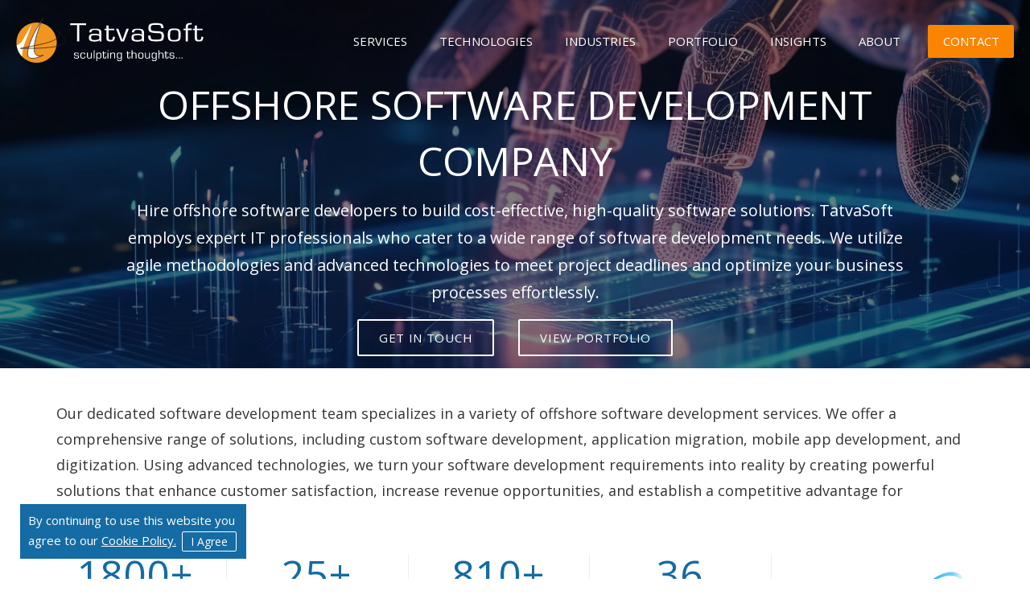

--- FILE ---
content_type: text/html; charset=UTF-8
request_url: https://www.tatvasoft.com/offshore-software-development
body_size: 18628
content:
<!DOCTYPE html>
<html lang="en-US">
<head>
 
  		<link rel="stylesheet" href="https://www.tatvasoft.com/public/css/services-technology.css?v=1.0.5">
  		<link rel="stylesheet" href="https://www.tatvasoft.com/public/css/outsourcing.css?v=1.0.2">
  	<!-- Google Tag Manager -->
<script>(function(w,d,s,l,i){w[l]=w[l]||[];w[l].push({'gtm.start':
new Date().getTime(),event:'gtm.js'});var f=d.getElementsByTagName(s)[0],
j=d.createElement(s),dl=l!='dataLayer'?'&l='+l:'';j.async=true;j.src=
'https://www.googletagmanager.com/gtm.js?id='+i+dl;f.parentNode.insertBefore(j,f);
})(window,document,'script','dataLayer','GTM-595G46R');</script>
<!-- End Google Tag Manager -->
<script type="text/javascript">
    (function(c,l,a,r,i,t,y){
        c[a]=c[a]||function(){(c[a].q=c[a].q||[]).push(arguments)};
        t=l.createElement(r);t.async=1;t.src="https://www.clarity.ms/tag/"+i;
        y=l.getElementsByTagName(r)[0];y.parentNode.insertBefore(t,y);
    })(window, document, "clarity", "script", "3zivgshwv1");
</script>
<!-- Global site tag (gtag.js) - Google Ads: 965971307 -->
<script async src="https://www.googletagmanager.com/gtag/js?id=AW-965971307"></script>
<script>
  window.dataLayer = window.dataLayer || [];
  function gtag(){dataLayer.push(arguments);}
  gtag('js', new Date());
  gtag('config', 'AW-965971307');
</script>
<!-- End Clarity -->
<meta name='dmca-site-verification' content='WWI1V0ExeW92V09SM0l6S3ZZb3VVdmdLS1pHRGthSVdmc1RTNnhLRWJvWT01' /> 
<title>Offshore Software Development Company | TatvaSoft</title>
<meta name="description" content="TatvaSoft offers exclusive offshore software development services designed to optimize business functions. TatvaSoft builds scalable custom software as well as web and mobile apps, leveraging its expertise." />
<meta name="keywords" content="" />
<link rel="canonical" href="https://www.tatvasoft.com/offshore-software-development" />
<script type="application/ld+json">

{
"@context":"https://schema.org",
"@type":"WebPage",
"headline":"Offshore software development",
"url":"https://www.tatvasoft.com/offshore-software-development",
"about":

[{"@type": "thing", "name": "outsourcing", "sameAs": "http://en.wikipedia.org/wiki/Outsourcing"},
{"@type": "thing", "name": "software development process", "sameAs": "http://en.wikipedia.org/wiki/Software_development_process"},
{"@type": "thing", "name": "offshore", "sameAs": "http://en.wikipedia.org/wiki/Offshoring"},
{"@type": "thing", "name": "mobile app", "sameAs": "http://en.wikipedia.org/wiki/Mobile_app"},
{"@type": "thing", "name": "custom software", "sameAs": "http://en.wikipedia.org/wiki/Custom_software"},
{"@type": "thing", "name": "software", "sameAs": "http://en.wikipedia.org/wiki/Software"}],

"mentions":

[{"@type": "thing", "name": "devops", "sameAs": ["http://en.wikipedia.org/wiki/DevOps",
"https://www.google.com/search?q=devops&kgmid=/m/0c3tq11"]},
{"@type": "thing", "name": "application development", "sameAs": ["http://en.wikipedia.org/wiki/Software_development",
"https://www.google.com/search?q=application+development&kgmid=/m/025sbhf"]},
{"@type": "thing", "name": "the internet of things", "sameAs": ["http://en.wikipedia.org/wiki/Internet_of_things",
"https://www.google.com/search?q=the+internet+of+things&kgmid=/m/02vnd10"]},
{"@type": "thing", "name": "scrum master", "sameAs": ["http://en.wikipedia.org/wiki/Scrum_(software_development)",
"https://www.google.com/search?q=scrum+master&kgmid=/m/0ck_p8"]},
{"@type": "thing", "name": "agile development", "sameAs": ["http://en.wikipedia.org/wiki/Agile_software_development",
"https://www.google.com/search?q=agile+development&kgmid=/m/02zhbn"]}]
}

</script>

<!-- General meta tags needed-->
<meta charset="utf-8">
<meta http-equiv="X-UA-Compatible" content="IE=edge" />
<meta property="og:locale" content="en_US">
<meta property="og:type" content="Website">
<meta property="og:site_name" content="TatvaSoft">
<meta property="og:url" content="https://www.tatvasoft.com/offshore-software-development">
<meta property="og:title" content="Offshore Software Development Company | TatvaSoft" />
<meta property="og:description" content="TatvaSoft offers exclusive Offshore Software Development services to optimize business functions using their expertise, talented resources and cutting-edge technology.">
<meta property="og:image" content="https://www.tatvasoft.com/public/images/technology-banner.jpg">
<meta property="og:image:alt" content="Offshore Software Development Company"> 
<meta property="og:image:width" content="1200">
<meta property="og:image:height" content="600">

<meta name="twitter:title" content="Offshore Software Development Company | TatvaSoft">
<meta name="twitter:description" content="TatvaSoft offers exclusive Offshore Software Development services to optimize business functions using their expertise, talented resources and cutting-edge technology.">
<meta name="twitter:image" content="https://www.tatvasoft.com/public/images/technology-banner.jpg">
<meta name="twitter:card" content="summary_large_image">

<!-- Needed for responsive design -->
<meta name="viewport" content="width=device-width, initial-scale=1, shrink-to-fit=no">
<link rel="icon" href="https://www.tatvasoft.com/public/images/favicon/favicon.ico" type="image/x-icon"/>
<link rel='shortcut icon' type='image/x-icon' href="https://www.tatvasoft.com/public/images/favicon/favicon.ico">
<link rel="apple-touch-icon" sizes="114x114" href="https://www.tatvasoft.com/public/images/favicon/apple-touch-icon.png">
<link rel="icon" type="image/png" sizes="192x192"  href="https://www.tatvasoft.com/public/images/favicon/android-chrome-384x384.png">
<link rel="icon" type="image/png" sizes="192x192"  href="https://www.tatvasoft.com/public/images/favicon/android-chrome-192x192.png">
<link rel="icon" type="image/png" sizes="96x96" href="https://www.tatvasoft.com/public/images/favicon/mstile-150x150.png">
<link rel="icon" type="image/png" sizes="32x32" href="https://www.tatvasoft.com/public/images/favicon/favicon-32x32.png">
<link rel="icon" type="image/png" sizes="16x16" href="https://www.tatvasoft.com/public/images/favicon/favicon-16x16.png">
<meta name="msapplication-TileColor" content="#ffffff">  
<meta name="theme-color" content="#ffffff">
</head>
<body class=" ">
	<!-- Google Tag Manager (noscript) -->
	<noscript><iframe src="https://www.googletagmanager.com/ns.html?id=GTM-595G46R" height="0" width="0" style="display:none;visibility:hidden"></iframe></noscript>
	<!-- End Google Tag Manager (noscript) -->

	<script>
  document.addEventListener("DOMContentLoaded", function () {
    function getCookie(name) {
      const value = `; ${document.cookie}`;
      const parts = value.split(`; ${name}=`);
      if (parts.length === 2) return parts.pop().split(';').shift();
    }

	function setCookie(name, value, days = 30) {
      const expires = new Date(Date.now() + days * 864e5).toUTCString();
      document.cookie = `${name}=${value}; expires=${expires}; path=/`;
    }
	const isHomePage = window.location.pathname === "/";
	console.log('Path from header:', isHomePage);
	if (isHomePage) {
      setCookie('selected_lang', 'EN');
    }
 
    const country = getCookie('selected_lang') || 'EN';
	
	console.log('Country from cookie:', country);
    const logoLink = document.querySelector('.logo-link');
	
    if (logoLink) {
	// 	 if (isHomePage && country === 'EN') {
    //     logoLink.href = '/';
    //   } else {
    //     logoLink.href = country === 'JP' ? '/jp' : '/';
    //   }
     logoLink.href = country === 'JP' ? '/jp' : '/';
    }
  });
</script>


	<div class="main-site-wrapper" data-medium="" data-ref="">
		<div class="cookie-bar">
			<div class="container">
				<div class="cookie-bar-inner">
					<p>By continuing to use this website you agree to our <a href="https://www.tatvasoft.com/privacy-statement" title="Cookie Policy"> Cookie Policy.</a>
					<button class="border-btn" id="cookie-button">I Agree</button>
					</p>
					
				</div>
			</div>
		</div>
		<header class="site-header">
			<div class="header-wrapper">
				<div class="logo-wrapper">
											<a class="white-logo logo-link" href="https://www.tatvasoft.com/" title="Software Development Company - TatvaSoft">
							<img src="https://www.tatvasoft.com/public/images/site-logo.svg" alt="Software Development Company"/>
						</a>
									</div>
				<div class="navigation-wrapper">
					<nav class="main-nav">	
						<div class="nav-icon-mobo">
							<span>hamburger menu</span>
						</div>
						<div class="navigation-inner">
							<ul class="menu-navigation">
								<li class="has-megamenu ">
									<a href="https://www.tatvasoft.com/software-development-services/software-development-services">Services</a>
									<div class="sub-menu-wrapper">
										<span class="mobile-menu-inner-arrow">Back</span>
										<ul class="sub-menu">
											<li >
												<a href="https://www.tatvasoft.com/software-development-services/custom-software-development">Custom Software Development</a>
											</li>
											<li >
												<a href="https://www.tatvasoft.com/software-development-services/web-development">Web Development</a>
											</li>
											<li >
												<a href="https://www.tatvasoft.com/software-development-services/dedicated-development-team">Dedicated Development Team</a>
											</li>
											<li >
												<a href="https://www.tatvasoft.com/software-development-services/ai-software-development-services">AI Development</a>
											</li>
											<li >
												<a href="https://www.tatvasoft.com/software-development-services/product-development-maintenance">Software Product Development</a>
											</li>
											<li >
												<a href="https://www.tatvasoft.com/software-development-services/ecommerce-development">Ecommerce Development</a>
											</li>
											<li >
												<a href="https://www.tatvasoft.com/software-development-services/mobile-app-development">Mobile App Development</a>
											</li>
											<li >
												<a href="https://www.tatvasoft.com/software-development-services/testing-qa">Software Testing & QA
												</a>
											</li>
											<li >
												<a href="https://www.tatvasoft.com/software-development-services/ui-ux-design-services">UI/UX Design</a>
											</li>
											
										</ul>
									</div>
									<span class="mobile-menu-arrow"></span>
								</li>
								<li class="technologies-mega-menu has-megamenu ">
									<a href="https://www.tatvasoft.com/software-development-technology">Technologies</a>
									<div class="sub-menu-wrapper">
										<span class="mobile-menu-inner-arrow">Back</span>
										<ul class="sub-menu">
											<li class="backend-technology">
												<div class="sub-menu-title">Backend</div>
												<ul class="sub-menu-inner">
													<li >
														<a href="https://www.tatvasoft.com/software-development-technology/microsoft-dot-net">.NET</a>
													</li>
													<li >
														<a href="https://www.tatvasoft.com/software-development-technology/java-development">Java</a>
													</li>
													<li >
														<a href="https://www.tatvasoft.com/software-development-technology/node-js-development">Node Js</a>
													</li>
													<li >
														<a href="https://www.tatvasoft.com/software-development-technology/php-development-india">PHP</a>
													</li>
													<li >
														<a href="https://www.tatvasoft.com/software-development-technology/ruby-on-rails-development">ROR</a>
													</li>
													<li >
														<a href="https://www.tatvasoft.com/software-development-technology/python-development">Python</a>
													</li>
												</ul>
											</li>
											<li class="frontend-technology">
												<div class="sub-menu-title">Frontend</div>
												<ul class="sub-menu-inner">
													<li >
														<a href="https://www.tatvasoft.com/software-development-technology/angular-development-services">Angular</a>
													</li>
													<li >
														<a href="https://www.tatvasoft.com/software-development-technology/react-development-services">React</a>
													</li>
													<li >
														<a href="https://www.tatvasoft.com/software-development-technology/vue-js-development-services">Vue Js</a>
													</li>
												</ul>
											</li>
											<li class="mobile-technology">
												<div class="sub-menu-title">Mobile</div>
												<ul class="sub-menu-inner">
													<li >
														<a href="https://www.tatvasoft.com/software-development-technology/iphone-development">iOS</a>
													</li>
													<li >
														<a href="https://www.tatvasoft.com/software-development-technology/android-app-development">Android</a>
													</li>
													<li >
														<a href="https://www.tatvasoft.com/software-development-technology/react-native-apps">React Native</a>
													</li>
													<li >
														<a href="https://www.tatvasoft.com/software-development-technology/flutter-app-development">Flutter</a>
													</li>
													<li >
														<a href="https://www.tatvasoft.com/software-development-technology/dot-maui-development-services">.NET MAUI</a>
													</li>
												</ul>
											</li>
											<li class="other-technology">
												<div class="sub-menu-title">Others</div>
												<ul class="sub-menu-inner">
													<li >
														<a href="https://www.tatvasoft.com/software-development-technology/sharepoint-development">Sharepoint</a>
													</li>
													<li >
														<a href="https://www.tatvasoft.com/software-development-technology/cloud-and-devops">Cloud & Devops</a>
													</li>
												</ul>
											</li>
										</ul>
									</div>
								</li>
								<li class="has-megamenu ">
									<a href="javascript:void(0);">Industries</a>
									<div class="sub-menu-wrapper">
										<span class="mobile-menu-inner-arrow">Back</span>
										<ul class="sub-menu">
											<li >
												<a href="https://www.tatvasoft.com/industries/banking-finance-insurance-software-solutions">Finance</a>
											</li>
											<li >
												<a href="https://www.tatvasoft.com/industries/insurance-software-development">Insurance</a>
											</li>
											<li >
												<a href="https://www.tatvasoft.com/industries/education-software-solutions">Education</a>
											</li>
											<li >
												<a href="https://www.tatvasoft.com/industries/energy-utilities-software-solutions">Energy and Utilities</a>
											</li>											
											<li >
												<a href="https://www.tatvasoft.com/industries/healthcare-software-solutions">Healthcare</a>
											</li>
											<li >
												<a href="https://www.tatvasoft.com/industries/media-entertainment-software-solutions">Media & Entertainment</a>
											</li>
											<li >
												<a href="https://www.tatvasoft.com/industries/oil-gas-mining-software-solutions">Oil & Gas, Mining</a>
											</li>
											<li >
												<a href="https://www.tatvasoft.com/industries/retail-software-solutions">Retail & eCommerce</a>
											</li>
											<li >
												<a href="https://www.tatvasoft.com/industries/shipping-transportation-logistics-software-solutions">Logistics & Distribution</a>
											</li>
											<li >
												<a href="https://www.tatvasoft.com/industries/travel-hospitality-software-solutions">Travel &amp; Hospitality</a>
											</li>
											<li >
												<a href="https://www.tatvasoft.com/industries/public-sector">Public Sector</a>
											</li>
										</ul>
									</div>
									<span class="mobile-menu-arrow"></span>
								</li>
								<li >
									<a href="https://www.tatvasoft.com/portfolio/">Portfolio</a>
								</li>
								
								<li >
									<a href="https://www.tatvasoft.com/blog/">Insights</a>
								</li>
								<li class="about-sub-menu has-megamenu ">
									<a href="javascript:void(0);">About</a>
									<div class="sub-menu-wrapper">
										<span class="mobile-menu-inner-arrow">Back</span>
										<ul class="sub-menu">
											<li >
												<a href="https://www.tatvasoft.com/about-us">
													About Us
												</a>
											</li>
											<li  >
												<a href="https://www.tatvasoft.com/career">Career</a>
											</li>
											<li  >
												<a href="https://www.tatvasoft.com/our-team">Our Team</a>
											</li>	
																						
										</ul>
									</div>
									<span class="mobile-menu-arrow"></span>
								</li>
								<li  class="contact-wrapper">
									<a href="https://www.tatvasoft.com/contact" class="btn yellow-btn">contact</a>
								</li>
							</ul>
						</div>								
					</nav>
				</div>
			</div>
		</header>
		<main>

<div class="web-app-development-wrapper outsourcing-inner-page tatva-inner-page">
    <section class="tatvasoft-inner-page-banner banner-with-css-overlay">
		<picture class="tatvasoft-inner-banner">
			<source media="(min-width:768px)" srcset="https://www.tatvasoft.com/public/images/banner-offshore.webp" type="image/webp">
			<source media="(min-width:768px)" srcset="https://www.tatvasoft.com/public/images/banner-offshore.jpg" type="image/jpeg">
			<source srcset="https://www.tatvasoft.com/public/images/mobile-banners/banner-offshore-mob.webp" type="image/webp">
			<img src="https://www.tatvasoft.com/public/images/mobile-banners/banner-offshore-mob.jpg" alt="Offshore Software Development Banner" >
		</picture>
        <div class="banner-content-wrapper">
            <div class="container">
                <div class="banner-content">
                    <h1>OFFSHORE SOFTWARE DEVELOPMENT COMPANY</h1>
                    <p>Hire offshore software developers to build cost-effective, high-quality software solutions. TatvaSoft employs expert IT professionals who cater to a wide range of software development needs. We utilize agile methodologies and advanced technologies to meet project deadlines and optimize your business processes effortlessly.</p>
                    <div class="banner-btn-wrapper">
						<a href="https://www.tatvasoft.com/contact" class="border-btn" title="Get in Touch">Get in Touch</a>
						<a href="https://www.tatvasoft.com/portfolio/" class="border-btn" title="View Portfolio">View Portfolio</a>
					</div>
                </div>
            </div>
        </div>
    </section>
    <section class="tatva-service-section has-description-and-inner-page">
        <div class="container">
            <div class="inner-decription">
                <p>Our dedicated software development team specializes in a variety of offshore software development services. We offer a comprehensive range of solutions, including custom software development, application migration, mobile app development, and digitization. Using advanced technologies, we turn your software development requirements into reality by creating powerful solutions that enhance customer satisfaction, increase revenue opportunities, and establish a competitive advantage for businesses.</p> 
			</div>
            <ul class="project-information-list project-info-amendments">
   <li>
      <div class="inner-list">
         <span>1800<sup>+</sup></span>
         <p>Completed Projects</p>
      </div>
   </li>
   <li>
      <div class="inner-list">
         <span>25<sup>+</sup></span>
         <p>Years of Experience</p>
      </div>
   </li>
   <li>
      <div class="inner-list">
         <span>810<sup>+</sup></span>
         <p>Global Customers</p>
      </div>
   </li>
   <li>
      <div class="inner-list">
         <span>36</span>
         <p>Countries Clients Served</p>
      </div>
   </li>
   <li class="has-inner-img-list">
      <div class="inner-list">
         <ul class="tatva-services-partner">
            <li class="microsoft-gold"><img src="https://www.tatvasoft.com/public/images/microsoft-solution-partner.png"
               alt="microsoft-solution-partner" title="Microsoft Partner" width="130" height="28" /></li>
            <li class="cmmi"><img src="https://www.tatvasoft.com/public/images/cmmi.svg" title="CMMI Level 3" alt="cmmi" width="75" height="57" /></li>
         </ul>
      </div>
   </li>
</ul>            <div class="title-block">
                <h2>Offshore Software Development Services</h2>
                <p>Partner with TatvaSoft for reliable and innovative offshore software development solutions.</p>
            </div>
        </div>
        <div class="work-grid-wrapper">
            <div class="work-grid common-grid">
                <div class="work-item common-grid-item">
                    <div class="work-item-wrapper">
                        <div class="work-item-inner">
                            <em>
                                <img data-src="https://www.tatvasoft.com/public/images/custom_software_development_services.svg"
                                alt="services_icon" class="js-lazy-image default-image">
                                <img data-src="https://www.tatvasoft.com/public/images/custom_software_development_services_hover.svg"
                                alt="services_icon" class="js-lazy-image hover-image">
                            </em>
                            <h3><a href="https://www.tatvasoft.com/software-development-services/custom-software-development" title="Custom Software Development">Custom Software Development</a></h3>
                            <p>Access TatvaSoft's skilled professionals to optimize your IT infrastructure by offshoring your software development needs. We specialize in developing agile and innovative custom software solutions. Our technical expertise, combined with our extensive development experience, enables us to build scalable and high-performing software solutions for today’s market.</p>
                            <ul class="tatva-bullet-list">
                                <li>Tailored Solutions</li>
                                <li>Scalability</li>
                                <li>Agility</li>
                            </ul>
                        </div>
                    </div>
                </div>
                <div class="work-item common-grid-item">
                    <div class="work-item-wrapper">
                        <div class="work-item-inner">
                            <em>
                                <img data-src="https://www.tatvasoft.com/public/images/application_development.svg"
                                alt="services_icon" class="js-lazy-image default-image">
                                <img data-src="https://www.tatvasoft.com/public/images/application_development_hover.svg"
                                alt="services_icon" class="js-lazy-image hover-image">
                            </em>
                            <h3><a href="https://www.tatvasoft.com/software-development-services/web-development" title="Web Development">Web Development</a></h3>
                            <p>TatvaSoft's innovative approach to enhancing the digital experience has helped businesses of all sizes and industries build disruptive, user-friendly web applications that deliver a superior customer experience and increased business agility. Our offshore web developers are skilled and equipped with technical expertise to provide robust web development services.</p>
                            <ul class="tatva-bullet-list">
                                <li>User-Centric Design</li>
                                <li>Responsive Solutions</li>
                                <li>Interactive Dashboards/Platforms</li>
                            </ul>
                        </div>
                    </div>
                </div>

                <div class="work-item common-grid-item">
                    <div class="work-item-wrapper">
                        <div class="work-item-inner">
                            <em>
                                <img data-src="https://www.tatvasoft.com/public/images/mobile_app.svg"
                                alt="services_icon"  class="js-lazy-image default-image">
                                <img data-src="https://www.tatvasoft.com/public/images/mobile_app_hover.svg"
                                alt="services_icon"  class="js-lazy-image hover-image">
                            </em>
                            <h3><a href="https://www.tatvasoft.com/software-development-services/mobile-app-development"  title="Mobile App Development">Mobile App Development</a></h3>
                            <p>TatvaSoft offers exceptional offshore mobile app development services tailored to meet the specific needs of businesses. Our team ensures easy accessibility, an intuitive user interface, and optimized experience. We specialize in developing cross-platform mobile applications that function seamlessly on both iOS and Android devices.</p>
                            <ul class="tatva-bullet-list">
                                <li>Cross-Platform Functionality</li>
                                <li>Intuitive UI</li>
                                <li>Innovative Solutions</li>
                            </ul>
                        </div>
                    </div>
                </div>
                <div class="work-item common-grid-item">
                    <div class="work-item-wrapper">
                        <div class="work-item-inner">
                            <em>
                                <img data-src="https://www.tatvasoft.com/public/images/product-development.svg" alt="services_icon" class="js-lazy-image default-image">
                                <img data-src="https://www.tatvasoft.com/public/images/product-development_hover.svg"
                                alt="services_icon_hover" class="js-lazy-image hover-image">
                            </em>
                            <h3><a href="https://www.tatvasoft.com/software-development-services/product-development-maintenance" class="" title="Product Development">Product Development </a></h3>
                            <p>As an offshore software company, we provide comprehensive support at every stage of product development. From initial concept validation and MVP development to full software product engineering, launch, and ongoing enhancements, we help you efficiently build market-ready software products.</p>
                            <ul class="tatva-bullet-list">
                                <li>End-to-End Support</li>
                                <li>Research-Driven Approach</li>
                                <li>Easy Integration/Flexible Services</li>
                            </ul>
                        </div>
                    </div>
                </div>
                <div class="work-item common-grid-item">
                    <div class="work-item-wrapper">
                        <div class="work-item-inner">
                            <em>
                                <img data-src="https://www.tatvasoft.com/public/images/cloud-migration.svg" alt="services_icon" class="js-lazy-image default-image">
                                <img data-src="https://www.tatvasoft.com/public/images/cloud-migration-hover.svg"
                                alt="services_icon_hover" class="js-lazy-image hover-image">
                            </em>
                            <h3><a href="https://www.tatvasoft.com/software-development-technology/cloud-and-devops" title="Cloud & DevOps">Cloud & DevOps</a></h3>
                            <p>Enhance agility, scalability, and reliability with our specialized Cloud & DevOps services. Our offshore experts design and manage cloud infrastructure, implement CI/CD pipelines for faster releases, automate operations, and ensure robust monitoring and security. TatvaSoft’s cloud experts leverage advanced tools to optimize business workflows.</p>
                            <ul class="tatva-bullet-list">
                                <li>Seamless Integration</li>
                                <li>Agile Deployment</li>
                                <li>Infrasture Automation</li>
                            </ul>
                        </div>
                    </div>
                </div>
                <div class="work-item common-grid-item">
                    <div class="work-item-wrapper">
                        <div class="work-item-inner">
                            <em>
                                <img data-src="https://www.tatvasoft.com/public/images/testing-qa.svg" alt="services_icon" class="js-lazy-image default-image">
                                <img data-src="https://www.tatvasoft.com/public/images/testing-qa_hover.svg"
                                alt="services_icon_hover" class="js-lazy-image hover-image">
                            </em>
                            <h3><a href="https://www.tatvasoft.com/software-development-services/testing-qa" class="" title="Testing &amp; QA">Testing & QA</a></h3>
                            <p>Ensure the highest standards of quality, performance, and security for your software. TatvaSoft’s offshore quality assurance services offer comprehensive testing services that meet the highest quality benchmarks and integrate continuous improvements at all stages of development for flawless application delivery.</p>
                             <ul class="tatva-bullet-list">
                                <li>Comprehensive Testing</li>
                                <li>Continuous Improvement</li>
                                <li>Error Elimination</li>
                            </ul>
                        </div>
                    </div>
                </div>
            </div>
        </div>
    </section>
    <section class="tatvasoft-development-case-study">
        <div class="container">
            <h2>Offshore Software Development Services Case Studies</h2>
            <p>Discovering and analyzing each project to achieve measurable outcomes is what our offshore team has done for the world's leading tech giants.</p>
        </div>
        <div class="inner-case-study-detail">
            <div class="inner-case-study-detail-block-wrapper commn-slider-style">
                <div class="inner-case-study-detail-block bg-one">
                    <div class="inner-wrapper">
                        <div class="image-block desktop-image-block webp-images"
                        style="background-image: url('https://www.tatvasoft.com/public/images/portfolio/store-front-manager-casestudy.webp');" data-webp="https://www.tatvasoft.com/public/images/portfolio/store-front-manager-casestudy.jpg">
                        </div>
                        <div class="image-block mobile-image-block webp-images"
                        style="background-image: url('https://www.tatvasoft.com/public/images/portfolio/casestudy-mobile/store-front-manager-casestudy-mob.webp');" data-webp = "https://www.tatvasoft.com/public/images/portfolio/casestudy-mobile/store-front-manager-casestudy-mob.jpg">
                        </div>
                        <div class="content-block-wrapper">
                            <div class="content-block">
                                <h3>Media Distribution & Aggregation Platform</h3>
                                <ul class="related-category">
                                    <li>.NET</li>
                                    <li>Media & Entertainment</li>
                                </ul>
                                <p>An interactive and value-oriented distribution service platform for movie studios to promote their movies more effectively and efficiently. TatvaSoft's experienced software developers created a dynamic platform that seamlessly integrated data from social networks, maintained ad campaigns on different platforms through a single source of management platform, and aggregated data from different online channels.</p>
                                <a href="https://www.tatvasoft.com/portfolio/media-distribution-and-aggregation-platform/" title="View Case Study" class="border-btn">view case study</a>
                            </div>
                        </div>
                    </div>
                </div>
                <div class="inner-case-study-detail-block bg-two">
                    <div class="inner-wrapper">
                        <div class="image-block desktop-image-block webp-images"
                        style="background-image: url('https://www.tatvasoft.com/public/images/portfolio/foreign-exchange-solution-casestudy.webp');" data-webp="https://www.tatvasoft.com/public/images/portfolio/foreign-exchange-solution-casestudy.jpg">
                        </div>
                        <div class="image-block mobile-image-block webp-images"
                        style="background-image: url('https://www.tatvasoft.com/public/images/portfolio/casestudy-mobile/foreign-exchange-solution-casestudy-mob.webp');" data-webp = "https://www.tatvasoft.com/public/images/portfolio/casestudy-mobile/foreign-exchange-solution-casestudy-mob.jpg">
                        </div>
                        <div class="content-block-wrapper">
                            <div class="content-block">
                                <h3>Online Forex Solution</h3>
                                <ul class="related-category">
                                    <li>.NET</li>
                                    <li>Finance</li>
                                </ul>
                                <p>With years of unparalleled experience in foreign exchange and international trading, our UK-based client wanted to address the multiple financial needs of the market through their cutting-edge solutions. In partnership with an offshore software development company, TatvaSoft helped the client develop an online forex exchange trading solution that offered them proactive, competitive rates, flexibility, and a secure international payment system.</p>
                                 <a href="https://www.tatvasoft.com/portfolio/online-forex-solution/" title="View Case Study" class="border-btn">view case study</a>
                            </div>
                        </div>
                    </div>
                </div>
                <div class="inner-case-study-detail-block bg-three">
                    <div class="inner-wrapper">
                        <div class="image-block desktop-image-block webp-images"
                        style="background-image: url('https://www.tatvasoft.com/public/images/portfolio/smart-city-casestudy.webp');" data-webp="https://www.tatvasoft.com/public/images/portfolio/smart-city-casestudy.jpg">
                         </div>
                         <div class="image-block mobile-image-block webp-images"
                        style="background-image: url('https://www.tatvasoft.com/public/images/portfolio/casestudy-mobile/smart-city-casestudy-mob.webp');" data-webp = "https://www.tatvasoft.com/public/images/portfolio/casestudy-mobile/smart-city-casestudy-mob.jpg">
                        </div>
                        <div class="content-block-wrapper">
                            <div class="content-block">
                                <h3>Smart City</h3>
                                <ul class="related-category">
                                    <li>Node.JS</li>
                                    <li>Energy & Utility</li>
                                </ul>
                                <p>Leveraging our technical capability to build a smart city application, we developed an integrated system connecting multiple IoT-based sensors to provide a comprehensive overview of all climatic parameters of the city. Our offshore development services helped the client overcome roadblocks of inefficient management of lights, floods, air quality, or energy within the state. Know how our solution transformed the client’s ecosystem.</p>
                                <a href="https://www.tatvasoft.com/portfolio/smart-city/" title="View Case Study" class="border-btn">view case study</a>
                            </div>
                        </div>
                    </div>
                </div>
            </div>
        </div>
    </section>
    <section class="tatvasoft-development-challenge-address">
        <div class="container">
            <div class="tatvasoft-development-challlenge-wrapper">
                <div class="content-block">
                    <h2>Have an Offshore Software Development Challenge to address?</h2>
                </div>
                <div class="btn-block">
                    <div class="btn-inner">
                        <a href="https://www.tatvasoft.com/contact" title="Contact Us">Contact Us<span><img
                            data-src="https://www.tatvasoft.com/public/images/white-right-arrow.svg"
                            alt="arrow"  class="js-lazy-image"></span></a>
                    </div>
                </div>
            </div>
        </div>
    </section>
    <section class="webp-images tatva-app-dev-experience"
    style="background-image: url('https://www.tatvasoft.com/public/images/custom-experience-banner.webp');" data-webp="https://www.tatvasoft.com/public/images/custom-experience-banner.jpg">
        <div class="container">
            <div class="title-wrapper">
                <h2>Offshore Software Development Experience</h2>
                <p>From simple coding to architecture design, our offshore developers have a knack for meticulously addressing each critical need.</p>
            </div>
            <div class="tatva-experience-wrapper">
                <h3>Expertise in Outsourcing Software Development Services</h3>
                <div class="experience-content-wrapper">
                    <p>Our years of substantial experience as an offshore software outsourcing company have portrayed an efficient demonstration of what we offer to our clients.</p>
                    <ul class="experience-listing">
                        <li>Bespoke software development</li>
                        <li>Software Consulting </li>
                        <li>Process Re-engineering</li>
                        <li>Ecommerce Website Development</li>
                        <li>SaaS based Software Development</li>
                        <li>Business Application Development</li>
                        <li>CRM and ERP System Development</li>
                        <li>Cloud Computing</li>
                        <li>Serverless Application Designs</li>
                        <li>IoT Integrations and Data Visualization</li>
                    </ul>
                </div>
            </div>
        </div>
    </section>
    <section class="new-tatva-technology-stack-section">
    <div class="container-1340">
        <h2>Technology Stack</h2>
        <div class="new-tatva-tech-grid">
            <div class="new-tatva-tech-item">
                <div class="title">
                    <h3><em><img src="https://www.tatvasoft.com/public/images/backend-blue-tech-ic.svg"
                                alt="Backend" /></em>Backend</h3>
                </div>
                <div class="right">
                    <ul>
                        <li>.NET</li>
                        <li>Java</li>
                        <li>Node</li>
                        <li>PHP</li>
                        <li>Ruby on Rails</li>
                    </ul>
                </div>
            </div>
            <div class="new-tatva-tech-item">
                <div class="title">
                    <h3><em><img src="https://www.tatvasoft.com/public/images/frontend-blue-tech-ic.svg"
                                alt="Frontend" /></em>Frontend</h3>
                </div>
                <div class="right">
                    <ul>
                        <li>Angular</li>
                        <li>React</li>
                        <li>Vue</li>
                    </ul>
                </div>
            </div>
            <div class="new-tatva-tech-item">
                <div class="title">
                    <h3><em><img src="https://www.tatvasoft.com/public/images/database-blue-tech-ic.svg"
                                alt="Database" /></em>Database</h3>
                </div>
                <div class="right">
                    <ul>
                        <li>SQL Server</li>
                        <li>PostgreSQL</li>
                        <li>Elasticsearch</li>
                        <li>MySQL</li>
                        <li>MongoDB</li>
                        <li>Cassandra</li>
                        <li>Oracle</li>
                        <li>Dynamo</li>
                    </ul>
                </div>
            </div>
            <div class="new-tatva-tech-item">
                <div class="title">
                    <h3><em><img src="https://www.tatvasoft.com/public/images/mobility-blue-tech-ic.svg"
                                alt="Mobility" /></em>Mobility</h3>
                </div>
                <div class="right">
                    <ul>
                        <li>iOS</li>
                        <li>Android</li>
                        <li>React Native</li>
                        <li>Flutter</li>
                        <li>Xamarin</li>
                    </ul>
                </div>
            </div>
            <div class="new-tatva-tech-item">
                <div class="title">
                    <h3><em><img src="https://www.tatvasoft.com/public/images/cloud-devops-blue-tech-ic.svg"
                                alt="Cloud & DevOps" /></em>Cloud & DevOps</h3>
                </div>
                <div class="right">
                    <ul>
                        <li>Amazon Web Services</li>
                        <li>Google Cloud</li>
                        <li>Jenkins</li>
                        <li>Docker</li>
                        <li>Kubernetes</li>
                        <li>Azure</li>
                    </ul>
                </div>
            </div>
            <div class="new-tatva-tech-item">
                <div class="title">
                    <h3><em><img src="https://www.tatvasoft.com/public/images/testing-blue-tech-ic.svg"
                                alt="Testing" /></em>Testing</h3>
                </div>
                <div class="right">
                    <ul>
                        <li>Katalon Studio</li>
                        <li>Selenium</li>
                        <li>Apache JMeter</li>
                        <li>TestRail</li>
                        <li>Postman</li>
                        <li>BrowserStack</li>
                        <li>OWASP ZAP</li>
                        <li>JIRA</li>
                    </ul>
                </div>
            </div>
            <div class="new-tatva-tech-item">
                <div class="title">
                    <h3><em><img src="https://www.tatvasoft.com/public/images/other-blue-tech-ic.svg" alt="Others" /></em>Others
                    </h3>
                </div>
                <div class="right">
                    <ul>
                        <li>SharePoint</li>
                        <li>BizTalk</li>
                        <li>Power BI</li>
                        <li>Apache Kafka</li>
                    </ul>
                </div>
            </div>
        </div>
    </div>
</section>
    <section class="tatva-customer-section">
        <div class="container">
            <div class="title-wrapper">
                <h2>Delivering the Right Solution </h2>
                <p>Our offshore development team excels in delivering the best-suited software outsourcing projects as per the custom needs, be it small start-ups in their ideation phase or mid-size organizations focusing on growth or large enterprises actively optimizing processes across varied industries.</p>
            </div>
            <div class="tatva-customer-outer">
                <div class="tatva-customer-left">
                    <ul>
                        <li><a href="https://www.tatvasoft.com/industries/banking-finance-insurance-software-solutions" title="Fintech & Insurance">Fintech & Insurance</a></li>
                        <li><a title="Oil & Gas, Mining" href="https://www.tatvasoft.com/industries/oil-gas-mining-software-solutions">Oil & Gas, Mining</a></li>
                        <li><a href="https://www.tatvasoft.com/industries/education-software-solutions" title="Education">Education</a></li>
                        <li><a href="https://www.tatvasoft.com/industries/retail-software-solutions" title="Retail & Ecommerce">Retail & Ecommerce</a></li>
                        <li><a href="https://www.tatvasoft.com/industries/energy-utilities-software-solutions" title="Energy and Utilities">Energy and Utilities</a></li>
                        <li><a href="https://www.tatvasoft.com/industries/shipping-transportation-logistics-software-solutions" title="Logistics & Distribution">Logistics & Distribution</a></li>
                        <li><a href="https://www.tatvasoft.com/industries/healthcare-software-solutions" title="Healthcare">Healthcare Industry</a></li>
                        <li><a href="https://www.tatvasoft.com/industries/travel-hospitality-software-solutions" title="Travel &amp; Hospitality">Travel &amp; Hospitality</a></li>
                        <li><a href="https://www.tatvasoft.com/industries/media-entertainment-software-solutions" title="Media & Entertainment">Media & Entertainment</a></li>
                        <li><a href="https://www.tatvasoft.com/industries/public-sector" title="Public Sector">Public Sector</a></li>
                    </ul>
                </div>

                <div class="tatva-customer-right-icon">
                    <div class="inner-img">
                        <img data-src="https://www.tatvasoft.com/public/images/customer-logo.png" title="Customers" alt="customer-logo" class="desktop js-lazy-image">
                        <img data-src="https://www.tatvasoft.com/public/images/customer-logo-tablet.png" title="Customers"  alt="customer-logo" class="tablet js-lazy-image">
                        <img data-src="https://www.tatvasoft.com/public/images/customer-logo-mobile.png" title="Customers"  alt="customer-logo" class="mobile js-lazy-image">
                    </div>
                </div>
            </div>
        </div>
    </section>
    <section class="tatva-service-section has-description-and-inner-page advantages-of-automated-testing offshore-service-section">
        <div class="work-grid-wrapper">
            <div class="title-block">
                <h2>Advantages of Offshore Software Development Services</h2>
            </div>
            <div class="work-grid common-grid">
                <div class="work-item common-grid-item">
                    <div class="work-item-wrapper">
                        <div class="work-item-inner">
                            <em>
                                <img data-src="https://www.tatvasoft.com/public/images/global-talent-icon.svg"
                                    alt="global-talent-icon.svg" class="js-lazy-image" width="52" height="52">
                            </em>
                            <h3>Global Talent</h3>
                            <p>Offshore software development gives you access to a global talent pool, allowing you to hire developers with specialized expertise and unique skill sets.</p>
                        </div>
                    </div>
                </div>
                <div class="work-item common-grid-item">
                    <div class="work-item-wrapper">
                        <div class="work-item-inner">
                            <em>
                                <img data-src="https://www.tatvasoft.com/public/images/cost-effectiveness.svg"
                                    alt="application development" class="js-lazy-image" width="52" height="52">
                            </em>
                            <h3>Cost Efficiency</h3>
                            <p>Offshore companies offer skilled developers and access to the latest technologies, enabling the creation of optimal solutions at cost-effective rates without compromising quality.</p>
                        </div>
                    </div>
                </div>
                <div class="work-item common-grid-item">
                    <div class="work-item-wrapper">
                        <div class="work-item-inner">
                            <em>
                                <img data-src="https://www.tatvasoft.com/public/images/accelerated_sprints_deliveries.svg"
                                    alt="services_icon" class="js-lazy-image" width="65" height="52">
                            </em>
                            <h3>Reduced Time to Market</h3>
                            <p>Offshore developers are skilled at managing the complexities of software projects, which leads to streamlined development and a shorter time to market.</p>
                        </div>
                    </div>
                </div>
                <div class="work-item common-grid-item half-width">
                    <div class="work-item-wrapper">
                        <div class="work-item-inner">
                            <em>
                                <img data-src="https://www.tatvasoft.com/public/images/scalability-icon.svg"
                                    alt="scalability-icon" class="js-lazy-image" width="65" height="52">
                            </em>
                            <h3>Scalability</h3>
                            <p>Offshore development teams provide the flexibility to scale resources up or down based on project needs. This adaptability enables businesses to respond quickly to changing needs.</p>
                        </div>
                    </div>
                </div>
                <div class="work-item common-grid-item half-width">
                    <div class="work-item-wrapper">
                        <div class="work-item-inner">
                            <em>
                                <img data-src="https://www.tatvasoft.com/public/images/enhanced-innovation-icon.svg"
                                    alt="enhanced-innovation-icon" class="js-lazy-image" width="65" height="52">
                            </em>
                            <h3>Enhanced Innovation</h3>
                            <p>Collaborating with offshore development teams often generates new ideas and innovative solutions that might not emerge in a more homogeneous environment.</p>
                        </div>
                    </div>
                </div>
            </div>
        </div>
    </section>
    <section class="what-consist-of-section offshore-development-section">
		<div class="container">
			<div class="title-block">
				<h2>When to Go for Offshore Software Development?</h2>
			</div>
		</div>
		<div class="what-consist-of-grid-outer">
			<div class="what-consist-of-grid">
				<div class="what-consist-of-item">
					<div class="what-consist-of-item-inner">
						<h3>Inability to Focus on Your Core Business</h3>
						<p>Hiring and managing a software development team can be overwhelming and time-consuming, distracting you from your primary business. Delegating the software project to offshore developers saves valuable time and resources, allowing you to concentrate on your core competencies and business initiatives.</p>
					</div>
				</div>
				<div class="what-consist-of-item">
					<div class="what-consist-of-item-inner">
						<h3>When You Need Access to a Wider Talent Pool</h3>
						<p>Finding the required skill sets locally at cost-effective rates is often impossible. Whereas hiring an offshore development company gives you access to the global talent pool, increasing the chances of recruiting the right talent and tapping into the much-needed niche expertise to achieve effective outcomes.</p>
					</div>
				</div>
				<div class="what-consist-of-item">
					<div class="what-consist-of-item-inner">
						<h3>Business Scaling</h3>
						<p>When your in-house team is overwhelmed with a project or needs additional resources to handle the increasing business operations, then choose offshore development. It enables you to enter into international markets, streamline business processes, and obtain operational flexibility for easy and efficient scaling.</p>
					</div>
				</div>
				<div class="what-consist-of-item">
					<div class="what-consist-of-item-inner">
						<h3>Looking to Use Cutting-Edge Technology Effectively</h3>
						<p>Keeping up with the continuously evolving technological landscape is challenging. Companies that don’t adopt the latest technologies often fall behind in the market. Experienced offshore developers use cutting-edge technologies to streamline your workflow, enhance your offerings, and drive innovation and business growth.</p>
					</div>
				</div>
				<div class="what-consist-of-item">
					<div class="what-consist-of-item-inner">
						<h3>Tight Budget</h3>
						<p>The costs of hiring teams, setting up infrastructure, and purchasing software licenses can be quite high. Businesses aiming to develop cost-efficient software without compromising quality should consider hiring an offshore development team. The lower labor costs of offshore companies enable significant savings.</p>
					</div>
				</div>
				<div class="what-consist-of-item">
					<div class="what-consist-of-item-inner">
						<h3>To Speed Up Development Time</h3>
						<p>In a competitive and constantly changing market, staying agile and adapting to the latest trends and technologies is essential but challenging for internal teams. Delayed product launches can result in losing customers. Hiring offshore engineers, with their diverse experience, allows companies to adapt quickly.</p>
					</div>
				</div>				
			</div>
		</div>
	</section>
    <section class="tatva-why-section">
        <div class="container">
            <h2>Why TatvaSoft?</h2>
            <div class="why-tatva-wrapper common-mobile-slider">
                <div class="why-tatva-block">
                    <div class="why-tatva-inner">
                        <span class="logo-wrapper"><img
                            data-src="https://www.tatvasoft.com/public/images/simplified-communication.svg"
                            alt="simplified communication"  class="js-lazy-image"></span>
                        <div class="content-wrapper">
                            <h3>Simplified Communication</h3>
                            <p>Our straightforward and transparent approach ensures assertive internal and external communication for a clear vision of business objectives.</p>
                        </div>
                    </div>
                </div>
                <div class="why-tatva-block">
                    <div class="why-tatva-inner">
                        <span class="logo-wrapper"><img data-src="https://www.tatvasoft.com/public/images/efficient_project_management.svg"
                            alt="agile"  class="js-lazy-image"></span>
                        <div class="content-wrapper">
                            <h3>Efficient Project Management</h3>
                            <p>We endeavor to minimize project risk and take full responsibility for the scope, schedule, budget, and timeliness of your project.</p>
                        </div>
                    </div>
                </div>
                <div class="why-tatva-block">
                    <div class="why-tatva-inner">
                        <span class="logo-wrapper"><img data-src="https://www.tatvasoft.com/public/images/scalable-team.svg"
                            alt="scalable teams"  class="js-lazy-image"></span>
                        <div class="content-wrapper">
                            <h3>Scalable <br/>Engineers</h3>
                            <p>With the changing demands of complex projects, we scale up proficient resources to meet your custom business demand and generate profitable results.</p>
                        </div>
                    </div>
                </div>
                <div class="why-tatva-block">
                    <div class="why-tatva-inner">
                        <span class="logo-wrapper"><img
                            data-src="https://www.tatvasoft.com/public/images/advantageous_experience.svg"
                            alt="medal"  class="js-lazy-image"></span>
                        <div class="content-wrapper">
                            <h3>Advantageous Experience</h3>
                            <p>With multitudes of projects handled and solutions catered to various industries, we have demonstrated excellent business results with our domain expertise.</p>
                        </div>
                    </div>
                </div>
            </div>
        </div>
    </section>
    <section class="tatva-hiring-models-section">
        <div class="tatva-inner-container">
            <div class="tatva-title-block">
                <h2>Business-Friendly Hiring Models</h2>
                <p>Take your business to next level by hiring our expert software developers on monthly or fixed-priced models</p>
            </div>
            <div class="tatva-hiring-tab-wrapper">
                <div class="tab-outer-wrapper">
                    <div class="data-tabs-outer">
                        <ul class="tatva-tabs">
                            <li class="tatva-tab-link current" data-tab="team">Dedicated Team</li>
                            <li class="tatva-tab-link" data-tab="price">Fixed Price Model</li>
                        </ul>
                        <div class="bottom-border"></div>
                    </div>
                </div>
                <div id="team" class="tatva-tab-content current">
                    <h3>Dedicated Team</h3>
                    <div class="tatva-tab-body-wrapper">

                        <div class="tatva-hiring-col-wrapper">
                            <div class="tatva-hiring-col">
                                <div class="tatva-inner-col col-one">
                                    <div class="tatva-inner-content">
                                        <h4>Hire Team</h4>
                                        <ul class="tatva-bullet-list">
                                            <li>Requirement discussion and team proposition
                                            </li>
                                            <li>Evaluation and team finalization</li>
                                            <li>Dedicated team hiring and engagement</li>
                                        </ul>
                                    </div>
                                </div>
                            </div>
                            <div class="tatva-hiring-col">
                                <div class="tatva-inner-col col-two">
                                    <div class="tatva-inner-content">
                                        <h4>Project Development</h4>
                                        <ul class="tatva-bullet-list">
                                            <li>Agile and Lean software development</li>
                                            <li>Project milestones & bi-weekly sprint designs</li>
                                            <li>Iterative development and feedback</li>
                                        </ul>
                                    </div>
                                </div>
                            </div>
                            <div class="tatva-hiring-col">
                                <div class="tatva-inner-col col-three">
                                    <div class="tatva-inner-content">
                                        <h4>Project Delivery</h4>
                                        <ul class="tatva-bullet-list">
                                            <li>Cloud and DevOps integration</li>
                                            <li>Manual / Automated testing</li>
                                            <li>Reliable and flexible delivery</li>
                                        </ul>
                                    </div>
                                </div>
                            </div>
                        </div>
                    </div>
                </div>
                <div id="price" class="tatva-tab-content">
                    <h3>Fixed Price Model</h3>
                    <div class="tatva-tab-body-wrapper">

                        <div class="tatva-hiring-col-wrapper">
                            <div class="tatva-hiring-col">
                                <div class="tatva-inner-col col-one">
                                    <div class="tatva-inner-content">
                                        <h4>Project Requirements</h4>
                                        <ul class="tatva-bullet-list">
                                            <li>Requirement gathering and gap analysis
                                            </li>
                                            <li>Time and cost estimation</li>
                                            <li>Project agreement signing</li>
                                        </ul>
                                    </div>
                                </div>
                            </div>
                            <div class="tatva-hiring-col">
                                <div class="tatva-inner-col col-two">
                                    <div class="tatva-inner-content">
                                        <h4>Project Development</h4>
                                        <ul class="tatva-bullet-list">
                                            <li>Agile and Lean software development</li>
                                            <li>Project milestones & bi-weekly sprint designs</li>
                                            <li>Iterative development and feedback</li>
                                        </ul>
                                    </div>
                                </div>
                            </div>
                            <div class="tatva-hiring-col">
                                <div class="tatva-inner-col col-three">
                                    <div class="tatva-inner-content">
                                        <h4>Project Delivery</h4>
                                        <ul class="tatva-bullet-list">
                                            <li>Cloud and DevOps integration</li>
                                            <li>Manual / Automated testing</li>
                                            <li>Reliable and flexible delivery</li>
                                        </ul>
                                    </div>
                                </div>
                            </div>
                        </div>
                    </div>
                </div>
            </div>
        </div>
    </section>
    <section class="tatva-cta-block">
        <div class="tatva-cta-block-title-block">
            <div class="tatva-inner-container">
                <div class="tatva-cta-block-title-wrapper">
                    <div class="tatva-cta-block-title-left-block">
                        <h2>Hire a dedicated team of Offshore Developers</h2>
                        <p>Get access to specialized set of skilled resources for your unique requirements on offshore projects</p>
                    </div>
                    <div class="tatva-cta-block-title-right-block">
                        <a href="https://www.tatvasoft.com/contact" class="btn yellow-btn tatva-scroll-to-section" data-target="tatva-contact_section"
                        title="Hire Us Now!">Hire Us Now!</a>
                    </div>
                </div>
            </div>
        </div>
        <div class="tatva-tools-technology-section">
            <div class="tatva-inner-container">
                <div class="tatva-tools-technology-grid">
                    <div class="tatva-tools-technology-item">
                        <div class="tatva-tools-technology-item-inner">
                            <div class="tatva-tools-technology-content">
                                <h3>Flawless Design</h3>
                                <p>Enrich your digital experience with top-notch designs and practical creativity</p>
                            </div>
                            <div class="tatva-logo-grid design-tools">
                                <img data-src="https://www.tatvasoft.com/public/images/design-tools.svg" title="Design Tools"
                                alt="Design Tools"  class="js-lazy-image">
                            </div>
                        </div>
                    </div>
                    <div class="tatva-tools-technology-item">
                        <div class="tatva-tools-technology-item-inner">
                            <div class="tatva-tools-technology-content">
                                <h3>Effective Code</h3>
                                <p>Employ suitable framework and code effectively to individual business needs</p>
                            </div>
                            <div class="tatva-logo-grid design-tools">
                                <img data-src="https://www.tatvasoft.com/public/images/java-code-tools.svg" title="Code Tools"
                                alt="Code Tools"  class="js-lazy-image">
                            </div>
                        </div>
                    </div>
                    <div class="tatva-tools-technology-item">
                        <div class="tatva-tools-technology-item-inner">
                            <div class="tatva-tools-technology-content">
                                <h3>Effortless Communication</h3>
                                <p>Hassle-free Communicate with our developers for daily status and update</p>
                            </div>
                            <div class="tatva-logo-grid design-tools">
                                <img data-src="https://www.tatvasoft.com/public/images/communication-code.svg"
                                title="Communication Tools" alt="Communication Tools"  class="js-lazy-image">
                            </div>
                        </div>
                    </div>
                </div>
            </div>
        </div>
    </section>
    <section class="tatva-faq-section">
        <div class="container">
            <h2>Offshore Software Development FAQs</h2>
            <ul class="faq-listing">
                <li class="faq-inner">
                    <div class="faq-title">
                        <h3>What is Offshore Software Development?</h3>
                    </div>
                    <div class="faq-detail">
                        <p>Offshore software development allows businesses to outsource their software development needs to third-party companies located in other countries. The best offshore development companies have expertise in providing a wide range of software development services, from simple coding to complicated digital transformations.</p>
                    </div>
                </li>
                <li class="faq-inner">
                    <div class="faq-title">
                        <h3>What are the benefits of Offshore Software Development? </h3>
                    </div>
                    <div class="faq-detail">
                        <p>Many businesses benefit from offshore software development by partnering with skilled companies. Offshore software development offers several advantages, including:</p>
                        <ul>
                            <li>
                                <strong>Access to Top offshore talent</strong>
                                <p>The talented team of developers ensures a smooth development process for web and mobile applications.</p>
                            </li>
                            <li>
                                <strong>Domain expertise</strong>
                                <p>Offshore outsourcing allows you to leverage IT professionals with extensive industry experience in various technologies.</p>
                            </li>
                            <li>
                                <strong>Minimal Risks</strong>
                                <p>A dedicated team of software engineers can help strengthen your business foundation by reducing potential risks, thereby enhancing flexibility and scalability.</p>
                            </li>
                            <li>
                                <strong>Improve time to market</strong>
                                <p>With the assistance of specialists, you can accelerate the development process and meet your goals on time.</p>
                            </li>
                        </ul>
                    </div>
                </li>
                <li class="faq-inner">
                    <div class="faq-title">
                        <h3>Why Choose Offshore Software Development in India?</h3>
                    </div>
                    <div class="faq-detail">
                        <p>Businesses often prefer offshore software development in India for several reasons. The cost of operations in India is significantly lower than in many countries, making it a cost-effective option. Additionally, India has a large pool of experienced professionals with extensive technical knowledge. The professional culture emphasizes reliability and quality, ensuring that deliverables meet expectations and contribute to tangible business outcomes.</p>
                    </div>
                </li>
                <li class="faq-inner">
                    <div class="faq-title">
                        <h3>Why choose TatvaSoft for Offshore Software Development?</h3>
                    </div>
                    <div class="faq-detail">
                        <p>TatvaSoft has a strong capability to effectively integrate essential software requirements into its innovative business solutions. Our secure and scalable offshore software development services empower businesses to leverage advanced technology applications and solutions, utilizing our skilled resources within a limited timeline and budget.</p>
                    </div>
                </li>
                <li class="faq-inner">
                    <div class="faq-title">
                        <h3>How to Select the Right Offshore Software Development Partner?</h3>
                    </div>
                    <div class="faq-detail">
                        <p>The software outsourcing process involves selecting offshore development companies located in distant locations. To fully benefit from your software development partner, ensure the following parameters are in place:</p>
                        <ul>
                            <li>
                                <strong>Maintained security standards</strong>
                                <p>The IT business you choose must adhere to the latest security policies to protect all your data and software.</p>
                            </li>
                            <li>
                                <strong>Relevant experience</strong>
                                <p>Your ideal offshore outsourcing partner must have relevant experience in all the necessary fields for your software development projects. They should also have a forward-thinking approach to ensure that applications are scalable and sustainable according to market trends.</p>
                            </li>
                            <li>
                                <strong>Technical expertise</strong>
                                <p>Always review past client records, testimonials, and details of completed projects. This will provide you with insights into which technologies they have worked with and mastered.</p>
                            </li>
                        </ul>
                    </div>
                </li>
                <li class="faq-inner">
                    <div class="faq-title">
                        <h3>How is My Intellectual Property (IP) Protected? </h3>
                    </div>
                    <div class="faq-detail">
                        <p>We sign strict Non-Disclosure Agreements (NDAs) before any discussion. Our contracts clearly state that all IP developed belongs to you, the client.</p>
                    </div>
                </li>
                
            </ul>
        </div>
    </section>
	<section class="home-tatva-blog-section section-10">
		<div class="container">
			<h2>TatvaSoft Blog</h2>
			<div class="home-tatva-blog-grid">
				<div class="blog-grid-item">
					<div class="blog-grid-item-inner">
						<a href="https://www.tatvasoft.com/outsourcing/2022/07/what-is-offshore-development-center.html" title="What is an Offshore Development Center?"
							target="_blank">
							<div class="blog-item-image">
								<img data-src="https://www.tatvasoft.com/public/images/what-is-an-offshore-development-center.jpg"
									class="js-lazy-image " alt="What is an Offshore Development Center?">
							</div>
							<div class="blog-item-content">
								<h3>What is an Offshore Development Center?</h3>
								<div class="blog-content-para-wrapper">
									<p>An Offshore Development Center (ODC) is an extension of an IT development premise that is located in a foreign country. Read the article for a comprehensive guide on ODC...</p>
								</div>
							</div>
						</a>
					</div>
				</div>
				<div class="blog-grid-item">
					<div class="blog-grid-item-inner">
						<a href="https://www.tatvasoft.com/outsourcing/2022/01/offshoring-vs-outsourcing.html"
							title="Offshoring vs Outsourcing – Key Differences" target="_blank">
							<div class="blog-item-image">
								<img data-src="https://www.tatvasoft.com/public/images/offshoring-vs-outsourcing.jpg"
									class="js-lazy-image " alt="Offshoring vs Outsourcing – Key Differences">
							</div>
							<div class="blog-item-content">
								<h3>Offshoring vs Outsourcing – Key Differences</h3>
								<div class="blog-content-para-wrapper">
									<p>Many of you have this misconception that offshore and outsourcing are the same. On that note, the following post is worth the read..</p>
								</div>
							</div>
						</a>
					</div>
				</div>
				<div class="blog-grid-item">
					<div class="blog-grid-item-inner">
						<a href="https://www.tatvasoft.com/outsourcing/2021/06/the-peerless-guide-to-offshore-software-development.html" title="The Peerless Guide to Offshore Software Development"
							target="_blank">
							<div class="blog-item-image">
								<img data-src="https://www.tatvasoft.com/public/images/the-peerless-guide-to-offshore-software-development.jpg"
									class="js-lazy-image " alt="The Peerless Guide to Offshore Software Development">
							</div>
							<div class="blog-item-content">
								<h3>The Peerless Guide to Offshore Software Development</h3>
								<div class="blog-content-para-wrapper">
									<p>This blog is a detailed guide on Offshore Software Development. You will find out all the information from its advantages to its strengths...</p>
								</div>
							</div>
						</a>
					</div>
				</div>
			</div>
		</div>
	</section>
    <section class="tatva-global-presence-section">
        <div class="container">
            <div class="content-wrapper">
                <div class="content-inner">
                    <h2>Global Presence</h2>
                    <p>As a full-fledged software development service provider with a global presence, operating offices in six countries: the US, UK, Canada, Australia, Japan, and India. The company has a skilled and dedicated development team that specializes in different technologies.</p>
                    <p>As a technology partner, we leverage the power of the digital world to transform ideas into software solutions that enhance business efficiency and performance. TatvaSoft, as an offshore development company, is committed to delivering end-to-end customized solutions to global clients and addressing the technology challenges businesses face.</p>
                </div>
                <div class="webp-images image-block"
                  style="background-image: url('https://www.tatvasoft.com/public/images/global-presence-map-3.webp');" data-webp="https://www.tatvasoft.com/public/images/global-presence-map-3.jpg">
                </div>
            </div>
        </div>
    </section>
</div>

<script type="application/ld+json">{
  "@context": "https://schema.org",
  "@type": "Service",
  "name": "Offshore Software  Development Company",
  "provider": {
    "@type": "Organization",
    "name": "TatvaSoft",
    "url": "https://www.tatvasoft.com"
  },
  "description": "TatvaSoft offers exclusive Offshore Software Development services to optimize business functions using their expertise, talented resources and cutting-edge technology.",
  "url": "https://www.tatvasoft.com/offshore-software-development",
  "mainEntityOfPage":
 "https://www.tatvasoft.com/offshore-software-development",
  "areaServed": "Global",
  "serviceType": [
    "Custom Software Development",
    "Web Development",
    "Mobile App Development",
    "Product Development",

    "Ecommerce Development",
    "Testing & QA"   
  ],
 
  "sameAs": [
        "https://www.linkedin.com/company/tatvasoft"
  ]
}</script>

<script type="application/ld+json">{
  "@context": "https://schema.org",
    "@type": "PostalAddress",
    "streetAddress": "17304 Preston Road, Suite 800, Dallas",
    "addressLocality": "Texas",
    "addressRegion": "United States",
    "postalCode": "75252",
    "telephone": "+14696383402"
  }</script>

  <script type="application/ld+json">
{
  "@context": "https://schema.org",
  "@type": "FAQPage",
  "mainEntity": [{
    "@type": "Question",
    "name": "What is Offshore Software Development?",
    "acceptedAnswer": {
      "@type": "Answer",
      "text": "Offshore Software Development enables businesses to outsource their software development needs to third parties located at an offshore location. The best offshore development companies have expertise in providing all types of software development services from simplified coding to complicated digital transformations."
    }
  },{
    "@type": "Question",
    "name": "What are the benefits of Offshore Software Development?",
    "acceptedAnswer": {
      "@type": "Answer",
      "text": "Majority of businesses know that they are getting benefited from offshore software development by delegating their needs to a competent software development company. The offshore software development companies can offer multiple benefits to your business such as Access to Top offshore talent The talented team of developers will ensure a smooth development process for the offshore web and mobile applications. Domain expertise Offshore outsourcing allows you to take advantage of the best IT talent with their long years of industry experience in every technology. Minimal Risks Our team of software engineers can improve your overall business foundation with reduction in projected risks to improve flexibility and scalability Improve time to market With the help of specialists, you can easily accelerate the process of development and achieve goals on time."
    }
  },{
    "@type": "Question",
    "name": "Why Offshore Software Development to India?",
    "acceptedAnswer": {
      "@type": "Answer",
      "text": "Businesses prefer offshore software development to India for reasons such as the cost of operations in India is comparatively less than other countries, experienced resources backed up with in-depth technical knowledge, professional culture, and reliable deliverables that promises tangible business outcomes."
    }
  },{
    "@type": "Question",
    "name": "Why TatvaSoft for Offshore Software Development?",
    "acceptedAnswer": {
      "@type": "Answer",
      "text": "TatvaSoft has a unique ability to easily incorporate critical software requirements into its innovative business offerings. Our secured and scalable offshore software development services enable businesses with advanced technology applications and solutions utilizing our skilled resources within a limited timeline and budget."
    }
  },{
    "@type": "Question",
    "name": "What are the issues one may face while Offshore Software Development?",
    "acceptedAnswer": {
      "@type": "Answer",
      "text": "Trust and communication gaps are the major issues in outsourcing Offshore Software development. Most businesses are reluctant to outsource because they face technology gaps, cultural shifts, data security, and hidden costs involved in the offshoring process."
    }
  },{
    "@type": "Question",
    "name": "How to select the right offshore Software Development partner?",
    "acceptedAnswer": {
      "@type": "Answer",
      "text": "Software outsourcing process is selecting offshore development companies that are located at a distant location. Hence, we need to ensure few parameters in place in order to take benefits of software development partner Maintained security standards The IT business you choose must keep up with most up-to-date security policies in place to protect all of your data and software. Relevant Experience Your ideal offshore outsourcing partner must have relevant experience in all the fields necessary for your software development projects. They should also have a futuristic approach for apps to be scalable and sustainable as per market trends. Technical Expertise Always keep a track of past client records, testimonies, past clientele and other details of completed projects. This will provide you insights on which technologies they have worked with and mastered."
    }
  },{
    "@type": "Question",
    "name": "When to hire Offshore Developers?",
    "acceptedAnswer": {
      "@type": "Answer",
      "text": "At certain points, businesses may feel the reason to use offshore software outsourcing as a convenient option. But you should only outsource when Lack of in-house specialists If your business has a lack of experts in-house then go for developers on a global scale. Offshore software outsourcing will offer all types of services such as desktop, mobile, and web development. Complex requirements For cases when the requirements get tough to handle, get in touch with offshore firms and take their assistance to move further. Specific Roles When your project demands specified business roles, then think of outsourcing it to experts associated with the same job role. Cost benefits IT development firms entirely reduce the costs of recruiting in-house personnel while providing comparable or superior perks."
    }
  },{
    "@type": "Question",
    "name": "How to Manage an Offshore Software Development Team?",
    "acceptedAnswer": {
      "@type": "Answer",
      "text": "Maintaining and managing an offshore software development team is not easy, there are regular complications that restrict a smooth process. But you must find ways to manage an offshore team in order to leverage a great experience in offshore development services. There are different ways we can manage teams such as Adopt Collaborative tools These tools are quite helpful in maintaining a well-organized and consistent workflow. As collaboration with offshore development teams grows, so do the benefits of the tools. Move to cloud services Companies will engage with and require cloud platforms from public sources for data storage as even the demand for cloud outsourcing grows. Data Protection and security Most business owners and their companies are regularly dealing with sensitive data and are concerned about data privacy and security. So, it becomes easier to manage teams if data security is in place. It will save time for chaos and discussions."
    }
  }]
}
</script>


</main>
</div><!--end of main-site-wrapper-->
<footer class="site-footer inner-page-footer">
        <div class="footer-upper-part">
        <div class="container">
            <div class="footer-upper-content-wrapper">
            	<div class="inner-content-wrapper">
	                <div class="content-block">
	                    <h2>Ready to Build Your Custom Application Solution?</h2>
	                    <p>Send us your requirements on <a href="mailto:info@tatvasoft.com" title="Mail Us">info@tatvasoft.com</a> or call <a href="tel:+15038324034" title="Call Us"><span>+1 503 832 4034</span>.</a></p>
	                </div>
	                <div class="btn-wrapper">
	                	<a href="https://www.tatvasoft.com/contact" title="Request a Proposal" class="btn yellow-btn">Request a Proposal</a>
	                </div>
	            </div> 
            </div>
        </div>
    </div>
        <div class="footer-middle-part">
        <div class="container">
            <div class="footer-col-layout-wrapper">
                <div class="footer-col-layout">
					<div class="left-col">
						<div class="left-inner">
		                    <div class="inner-col second-col">
		                        <div class="footer-menu-title"><a href="https://www.tatvasoft.com/software-development-services/software-development-services">Services</a></div>
		                        <em class="down-arrow"><img src="https://www.tatvasoft.com/public/images/mobile-down-arrow.svg" alt="arrow" height="14" width="14"/></em>
		                        <ul class="footer-listing">
		                            <li>
		                                <a title="Custom Software Development" href="https://www.tatvasoft.com/software-development-services/custom-software-development">Custom Software Development</a>
		                            </li>
		                            <li>
		                                <a title="Web Development" href="https://www.tatvasoft.com/software-development-services/web-development">Web Development</a>
		                            </li>
		                            <li>
		                                <a title="Dedicated Development Team" href="https://www.tatvasoft.com/software-development-services/dedicated-development-team">Dedicated Development Team</a>
		                            </li>
									<li>
										<a title="AI Development" href="https://www.tatvasoft.com/software-development-services/ai-software-development-services">AI Development</a>
									</li>
		                            <li>
		                                <a title="Product Development" href="https://www.tatvasoft.com/software-development-services/product-development-maintenance">Software Product Development</a>
		                            </li>
		                            <li>
		                                <a title="Ecommerce" href="https://www.tatvasoft.com/software-development-services/ecommerce-development">Ecommerce Development</a>
		                            </li>
		                            <li>
		                                <a title="Mobile App" href="https://www.tatvasoft.com/software-development-services/mobile-app-development">Mobile App Development</a>
		                            </li>
		                            <li>
		                                <a title="Testing & QA" href="https://www.tatvasoft.com/software-development-services/testing-qa">Software Testing & QA
												</a>
		                            </li>
		                            <li>
		                                <a title="UI/UX Design" href="https://www.tatvasoft.com/software-development-services/ui-ux-design-services">UI/UX Design</a>
		                            </li>
		                        </ul>
		                    </div>
		                    <div class="inner-col forth-col">
		                        <div class="footer-menu-title"><a href="https://www.tatvasoft.com/software-development-technology">Technologies</a></div>
		                        <em class="down-arrow"><img src="https://www.tatvasoft.com/public/images/mobile-down-arrow.svg" alt="arrow" height="14" width="14"/></em>
		                        <ul class="footer-listing">
		                            <li>
		                                <a title=".NET" href="https://www.tatvasoft.com/software-development-technology/microsoft-dot-net">.NET</a>
		                            </li>
		                            <li>
		                                <a title="Java" href="https://www.tatvasoft.com/software-development-technology/java-development">Java</a>
		                            </li>
		                            <li>
		                                <a title="PHP" href="https://www.tatvasoft.com/software-development-technology/php-development-india">PHP</a>
		                            </li>
									<li>
		                                <a title="React" href="https://www.tatvasoft.com/software-development-technology/react-development-services">React</a>
		                            </li>
									<li>
		                                <a title="Angular" href="https://www.tatvasoft.com/software-development-technology/angular-development-services">Angular</a>
		                            </li>
		                            <li>
		                                <a title="SharePoint" href="https://www.tatvasoft.com/software-development-technology/sharepoint-development">SharePoint</a>
		                            </li>
		                            <li>
		                                <a title="iOS" href="https://www.tatvasoft.com/software-development-technology/iphone-development">iOS</a>
		                            </li>
		                            <li>
		                                <a title="Android" href="https://www.tatvasoft.com/software-development-technology/android-app-development">Android</a>
		                            </li>
									<li>
										<a title="Python" href="https://www.tatvasoft.com/software-development-technology/python-development">Python</a>
									</li>
		                        </ul>
		                    </div>
	                    </div> 
                	</div>
                	<div class="right-col">
                		<div class="right-inner">
		                    <div class="inner-col add-box">
		                        <div class="add-box-inner">
									<a href="https://www.tatvasoft.com/software-development-company-dallas">
									<div class="country-name">United States</div>
									<address>
										17304 Preston Road,<br>
										Suite 800, Dallas,<br>
										Texas, 75252
									</address>
									</a>
									<a href="tel:+15038324034" title="Call us">+1 503 832 4034</a>
		                        </div>
		                    </div>						
		                    <div class="inner-col add-box">
		                        <div class="add-box-inner">
									<div class="country-name">India</div>
									<address>
										TatvaSoft House,<br>
										Rajpath Club Road,<br>
										Ahmedabad, Gujarat, 380054
									</address>
									<a href="tel:+919601421472" title="Call us">+91 960 142 1472</a>
		                        </div>
		                    </div> 
		                    <div class="inner-col add-box">
		                        <div class="add-box-inner">
									<div class="country-name">United Kingdom</div>
									<address>
										307, Euston Road,<br> 
										London NW1 3AD,<br> 
										United Kingdom
									</address>									
									<a href="tel:+447424098452" title="Call us">+44 742 409 8452</a>
		                        </div>
		                    </div>
		                    <div class="inner-col add-box">
		                        <div class="add-box-inner">
									<div class="country-name">Canada</div>
									<address>
										4711 Yonge Street, 10th Floor,<br>
										Toronto, Ontario,<br>
										M2N 6K8
									</address>
									<a href="tel:+14165677664" title="Call us">+1 416 567 7664</a>
		                        </div>
		                    </div>
		                    <div class="inner-col add-box">
		                        <div class="add-box-inner">
									<div class="country-name">Australia</div>
									<address>
										Level 19/180,<br/>
										Lonsdale St, Melbourne,<br/>
										VIC 3000
									</address>
									<a href="tel:+61395812659" title="Call us">+61 3 9581 2659</a>
		                        </div>
		                    </div>
							<div class="inner-col add-box">
		                        <div class="add-box-inner">
									<div class="country-name">Japan</div>
									<address>
									902 Pearl Building, Miyamae-cho 8-15, Kawasaki-ku, Kawasaki-shi,<br> Kanagawa, 210-0012
									</address>
	                        	</div>
		                    </div>
	                    </div>        
                    </div> 
                </div>
            </div>
        </div>
    </div>
    <div class="footer-lower-part">
        <div class="container">
            <div class="footer-lower-content-wrapper">            
                <div class="copy-right">
                    <ul>
                        <li>
                            <a href="https://www.tatvasoft.com/terms-conditions" title="Terms of Use">Terms of Use</a>
                        </li>
                        <li>
                            <a href="https://www.tatvasoft.com/privacy-statement" title="Privacy">Privacy</a>
                        </li>
                        <li>
                            <a href="https://www.tatvasoft.com/outsourcing/software-outsourcing.html" title="Articles">Articles</a>
                        </li>
                        <li>
                            <a href="https://www.tatvasoft.com/sitemap" title="Sitemap">Sitemap</a>
                        </li>
                    </ul>
                    <p>Copyright © 2000-2025. <a href="https://www.tatvasoft.com/" title="TatvaSoft Software Development Company">TatvaSoft Software Development Company</a></p>
                </div>
                <div class="social-icons">
                    <ul>
                        <li>
                            <a href="https://www.facebook.com/TatvaSoft" target="_blank" title="facebook" class="facebook">
                                <svg version="1.1" id="s_facebook"
                                xmlns="http://www.w3.org/2000/svg" xmlns:xlink="http://www.w3.org/1999/xlink" x="0px" y="0px" viewBox="0 0 17 31.4"
                                style="enable-background:new 0 0 17 31.4;" xml:space="preserve">
                                <style type="text/css">
                                .st2{fill:#a9c5d7;}
                            </style>
                            <g>
                                <g>
                                    <path class="st2" d="M16.4,0l-4.1,0C7.7,0,4.7,3,4.7,7.7v3.6H0.6c-0.4,0-0.6,0.3-0.6,0.6v5.2c0,0.4,0.3,0.6,0.6,0.6h4.1v13
                                    c0,0.4,0.3,0.6,0.6,0.6h5.3c0.4,0,0.6-0.3,0.6-0.6v-13h4.8c0.4,0,0.6-0.3,0.6-0.6l0-5.2c0-0.2-0.1-0.3-0.2-0.5
                                    c-0.1-0.1-0.3-0.2-0.5-0.2h-4.8v-3c0-1.5,0.3-2.2,2.2-2.2l2.7,0c0.4,0,0.6-0.3,0.6-0.6V0.6C17,0.3,16.7,0,16.4,0z"/>
                                </g>
                            </g>
                        </svg>
                    </a>
                </li>
                <li>
                    <a href="https://twitter.com/tatvasoft" target="_blank" title="twitter" class="twitter">
						<svg id="s_twitter" width="21" height="21" viewBox="0 0 21 21" fill="none" xmlns="http://www.w3.org/2000/svg">
							<style type="text/css">
								.st2{fill:#a9c5d7;}
							</style>
							<g clip-path="url(#clip0_2153_206)">
								<path class="st2" d="M12.2357 8.89475L19.8877 0H18.0744L11.4302 7.72319L6.12356 0H0.00292969L8.02767 11.6788L0.00292969 21.0063H1.8163L8.83271 12.8504L14.437 21.0063H20.5576L12.2353 8.89475H12.2357ZM9.75208 11.7817L8.93901 10.6188L2.46968 1.36507H5.2549L10.4757 8.8331L11.2888 9.99605L18.0753 19.7033H15.29L9.75208 11.7822V11.7817Z" fill="#a9c5d7" stroke="#a9c5d7"/>
							</g>
							<defs>
								<clipPath id="clip0_2153_206">
									<rect width="20.5546" height="21" fill="white"/>
								</clipPath>
							</defs>
						</svg>
            </a>
        </li>
        <li>
            <a href="https://www.linkedin.com/company/tatvasoft" target="_blank" title="linkedin" class="linkedin">
                <svg version="1.1" id="s_linkedin"
                xmlns="http://www.w3.org/2000/svg" xmlns:xlink="http://www.w3.org/1999/xlink" x="0px" y="0px" viewBox="0 0 17 17"
                style="enable-background:new 0 0 17 17;" xml:space="preserve">
                <style type="text/css">
                .st2{fill:#a9c5d7;}
            </style>
            <g>
                <path class="st2" d="M17,17L17,17L17,17l0-6.2c0-3.1-0.7-5.4-4.2-5.4c-1.7,0-2.9,0.9-3.3,1.8h0V5.6H6V17h3.5v-5.6
                c0-1.5,0.3-2.9,2.1-2.9c1.8,0,1.8,1.7,1.8,3V17L17,17z"/>
                <path class="st2" d="M0.3,5.7h3.5V17H0.3L0.3,5.7z"/>
                <path class="st2" d="M2,0C0.9,0,0,0.9,0,2s0.9,2.1,2,2.1s2-0.9,2-2.1C4.1,0.9,3.2,0,2,0z"/>
            </g>
        </svg>
    </a>
</li>
</ul>
</div>
<div class="dmca-logo">
 <a href="//www.dmca.com/Protection/Status.aspx?ID=bd2fb88a-9165-4a34-8445-0c6d9491c9d2" title="DMCA.com Protection Status" class="dmca-badge"> <img class="js-lazy-image" data-src ="https://images.dmca.com/Badges/dmca_protected_sml_120m.png?ID=bd2fb88a-9165-4a34-8445-0c6d9491c9d2" alt="DMCA.com Protection Status" height="24" width="121"/></a>  <script src="https://images.dmca.com/Badges/DMCABadgeHelper.min.js"> </script>

</div>
</div>
</div>
</div>
</footer>
<!-- JavaScript File -->
	  		<script src="https://www.tatvasoft.com/public/js/service-technology-vendor.js"></script>
  	
     	<script src="https://www.tatvasoft.com/public/js/main.js?v=1.0.5"></script>
  	


<!-- Modal -->
</div>
<script defer src="https://static.cloudflareinsights.com/beacon.min.js/vcd15cbe7772f49c399c6a5babf22c1241717689176015" integrity="sha512-ZpsOmlRQV6y907TI0dKBHq9Md29nnaEIPlkf84rnaERnq6zvWvPUqr2ft8M1aS28oN72PdrCzSjY4U6VaAw1EQ==" data-cf-beacon='{"version":"2024.11.0","token":"1c7e64be75064af19d3a334403f079d6","r":1,"server_timing":{"name":{"cfCacheStatus":true,"cfEdge":true,"cfExtPri":true,"cfL4":true,"cfOrigin":true,"cfSpeedBrain":true},"location_startswith":null}}' crossorigin="anonymous"></script>
</body>
</html>



--- FILE ---
content_type: text/css
request_url: https://www.tatvasoft.com/public/css/services-technology.css?v=1.0.5
body_size: 33342
content:
.slick-dots li button:focus,
.slick-dots li button:hover,
.slick-list:focus,
:focus,
a:active,
a:focus,
a:hover,
button:focus,
select {
    outline: 0
}

*,
.slick-slider {
    -webkit-tap-highlight-color: transparent
}

.slick-dots li,
.slick-dots li button,
.slick-next,
.slick-prev {
    width: 20px;
    cursor: pointer;
    height: 20px
}

.ajax-loader,
.slick-loading .slick-slide,
.slick-loading .slick-track {
    visibility: hidden
}

.footer-middle-part .footer-col-layout-wrapper .footer-col-layout .right-col .right-inner .inner-col .country-name,
.footer-middle-part .footer-col-layout-wrapper .footer-col-layout .right-col .right-inner .inner-col .footer-menu-title,
ul li {
    margin-bottom: 5px
}

a,
abbr,
acronym,
address,
applet,
article,
aside,
audio,
b,
big,
blockquote,
body,
canvas,
caption,
center,
cite,
code,
dd,
del,
details,
dfn,
div,
dl,
dt,
em,
embed,
fieldset,
figcaption,
figure,
footer,
form,
h1,
h2,
h3,
h4,
h5,
h6,
header,
hgroup,
html,
i,
iframe,
img,
ins,
kbd,
label,
legend,
li,
mark,
menu,
nav,
object,
ol,
output,
p,
pre,
q,
ruby,
s,
samp,
section,
small,
span,
strike,
strong,
sub,
summary,
sup,
table,
tbody,
td,
tfoot,
th,
thead,
time,
tr,
tt,
u,
ul,
var,
video {
    margin: 0;
    padding: 0;
    border: 0;
    font-size: 100%;
    font: inherit;
    vertical-align: baseline
}

.border-btn,
.btn,
.h2,
body,
h1,
h2,
h3,
h4,
h5,
h6,
p,
p b,
p strong,
ul li,
ul li a {
    font-family: "Open Sans", sans-serif
}

.slick-dots li button:before,
.slick-next:before,
.slick-prev:before,
body {
    -webkit-font-smoothing: antialiased;
    -moz-osx-font-smoothing: grayscale
}

.custom-modal.visible,
.inner-services-page .tatva-service-section.has-description-and-inner-page .work-grid-wrapper .work-grid .work-item .work-item-inner em img:first-child,
.inner-technology-page .tatva-service-section.has-description-and-inner-page .work-grid-wrapper .work-grid .work-item .work-item-inner em img:first-child,
.no-touch .inner-services-page .tatva-service-section.has-description-and-inner-page .work-grid-wrapper .work-grid .work-item:hover .work-item-inner em img:first-child,
.no-touch .inner-technology-page .tatva-service-section.has-description-and-inner-page .work-grid-wrapper .work-grid .work-item:hover .work-item-inner em img:first-child,
.slick-initialized .slick-slide,
.slick-slide img,
.tatva-hiring-models-section .tatva-hiring-tab-wrapper .tatva-tab-content.current,
.tatva-service-section .title-block .h2 span,
.tatva-service-section .title-block h2 span,
.tatva-service-section .work-grid-wrapper .work-grid .work-item .work-item-inner em img.default-image,
.tatva-service-section .work-grid-wrapper .work-grid .work-item .work-item-inner h3 span,
.tatvasoft-inner-page-banner .banner-content-wrapper h1>span,
article,
aside,
details,
figcaption,
figure,
footer,
header,
hgroup,
menu,
nav,
section {
    display: block
}

ol,
ul {
    list-style: none
}

blockquote,
q {
    quotes: none
}

blockquote:after,
blockquote:before,
q:after,
q:before {
    content: "";
    content: none
}

input[type=search]::-webkit-search-cancel-button,
input[type=search]::-webkit-search-decoration,
input[type=search]::-webkit-search-results-button,
input[type=search]::-webkit-search-results-decoration {
    -webkit-appearance: none;
    -moz-appearance: none
}

input[type=search] {
    -webkit-appearance: none;
    -moz-appearance: none;
    -webkit-box-sizing: content-box;
    -moz-box-sizing: content-box;
    box-sizing: content-box
}

textarea {
    resize: vertical;
    overflow: auto;
    vertical-align: top;
    resize: vertical
}

audio,
canvas,
video {
    display: inline-block;
    max-width: 100%
}

audio:not([controls]) {
    display: none;
    height: 0
}

.footer-lower-part .footer-lower-content-wrapper .dmca-logo a,
.site-header .header-wrapper .logo-wrapper a,
.slick-dots li,
img {
    display: inline-block
}

.slick-arrow.slick-hidden,
.slick-slide.slick-loading img,
[hidden] {
    display: none
}

.slick-list,
.slick-slider,
.slick-track {
    position: relative;
    display: block
}

.about-value-section .value-listing li:nth-last-of-type(-n+2),
.site-header .header-wrapper .navigation-wrapper .main-nav .navigation-inner .menu-navigation>li.has-megamenu.technologies-mega-menu .sub-menu-wrapper .sub-menu .sub-menu-inner,
figure,
form {
    margin: 0
}

legend {
    border: 0;
    padding: 0;
    white-space: normal
}

button,
input,
select,
textarea {
    font-size: 100%;
    margin: 0
}

button,
input {
    line-height: normal
}

button,
select {
    text-transform: none
}

button,
html input[type=button],
input[type=reset],
input[type=submit] {
    -webkit-appearance: button;
    cursor: pointer
}

button[disabled],
html input[disabled] {
    cursor: default
}

input[type=checkbox],
input[type=radio] {
    box-sizing: border-box;
    padding: 0
}

input[type=checkbox],
input[type=email],
input[type=number],
input[type=password],
input[type=radio],
input[type=text],
select,
textarea {
    -webkit-appearance: none;
    -moz-appearance: none;
    appearance: none;
    border-radius: 0;
    -webkit-border-radius: 0
}

button,
fieldset,
img {
    border: 0
}

input[type=search] {
    -webkit-appearance: textfield;
    -moz-box-sizing: content-box;
    -webkit-box-sizing: content-box;
    box-sizing: content-box
}

input[type=search]::-webkit-search-cancel-button,
input[type=search]::-webkit-search-decoration {
    -webkit-appearance: none
}

button::-moz-focus-inner,
input::-moz-focus-inner {
    border: 0;
    padding: 0
}

table {
    border-collapse: collapse;
    border-spacing: 0
}

button,
html,
input,
select,
textarea {
    color: #000
}

body:not(.tatva-landing-pages) {
    -webkit-user-select: none;
    -khtml-user-select: none;
    -moz-user-select: none;
    -ms-user-select: none;
    -o-user-select: none;
    user-select: none
}

.privacy-statement-page-wrapper .tatva-com-privacy-policy .selectable,
body:not(.tatva-landing-pages) .contact-us-wrapper .contact-banner-wrapper .inner-col .content-block .inquiry-listing,
body:not(.tatva-landing-pages) .global-office-section .office-wrapper .office-block,
body:not(.tatva-landing-pages) .site-footer .footer-col-layout .right-col .inner-col,
body:not(.tatva-landing-pages) .site-footer .footer-upper-part .content-block p,
body:not(.tatva-landing-pages) .talented-team-block p,
body:not(.tatva-landing-pages) .warning-msg-block .warning-content-wrapper p {
    -webkit-user-select: text !important;
    -khtml-user-select: text !important;
    -moz-user-select: text !important;
    -ms-user-select: text !important;
    -o-user-select: text !important;
    user-select: text !important
}

::selection {
    background: #fa8503 !important;
    color: #fff !important
}

:-webkit-selection {
    background: #fa8503 !important;
    color: #fff !important
}

::-moz-selection {
    background: #fa8503 !important;
    color: #fff !important
}

img {
    vertical-align: middle;
    height: auto;
    -ms-interpolation-mode: bicubic;
    max-width: 100%
}

fieldset,
h1,
h2,
h3,
h4,
h5,
h6,
p {
    margin: 0;
    padding: 0
}

select:-moz-focusring {
    color: transparent;
    text-shadow: 0 0 0 #000
}

.btn.focus,
.btn:focus {
    outline: 0;
    -webkit-box-shadow: none;
    box-shadow: none
}

.btn-link:focus,
.btn-link:hover {
    background-color: inherit;
    text-decoration: underline
}

.slick-dots li button,
.slick-next,
.slick-next:focus,
.slick-next:hover,
.slick-prev,
.slick-prev:focus,
.slick-prev:hover {
    background: rgba(0, 0, 0, 0);
    color: transparent;
    outline: 0
}

.slick-slider {
    box-sizing: border-box;
    -webkit-touch-callout: none;
    -webkit-user-select: none;
    -khtml-user-select: none;
    -moz-user-select: none;
    -ms-user-select: none;
    user-select: none;
    -ms-touch-action: pan-y;
    touch-action: pan-y
}

.slick-list {
    overflow: hidden;
    margin: 0;
    padding: 0
}

.slick-list.dragging {
    cursor: pointer;
    cursor: hand
}

.slick-slider .slick-list,
.slick-slider .slick-track {
    -webkit-transform: translate3d(0, 0, 0);
    -moz-transform: translate3d(0, 0, 0);
    -ms-transform: translate3d(0, 0, 0);
    -o-transform: translate3d(0, 0, 0);
    transform: translate3d(0, 0, 0)
}

.slick-track {
    left: 0;
    top: 0;
    margin-left: auto;
    margin-right: auto
}

.slick-track:after,
.slick-track:before {
    content: "";
    display: table
}

.slick-track:after {
    clear: both
}

.slick-slide {
    float: left;
    height: 100%;
    min-height: 1px;
    display: none
}

[dir=rtl] .slick-slide {
    float: right
}

.slick-slide.dragging img {
    pointer-events: none
}

.slick-vertical .slick-slide {
    display: block;
    height: auto;
    border: 1px solid transparent
}

.slick-next,
.slick-prev {
    position: absolute;
    display: block;
    line-height: 0;
    font-size: 0;
    top: 50%;
    -webkit-transform: translate(0, -50%);
    -ms-transform: translate(0, -50%);
    transform: translate(0, -50%);
    padding: 0;
    border: none
}

.slick-arrow.slick-next,
.slick-arrow.slick-next.slick-disabled,
.slick-arrow.slick-prev,
.slick-arrow.slick-prev.slick-disabled {
    background-position: center;
    background-size: 1.2rem;
    background-repeat: no-repeat
}

.no-touch .footer-lower-part .footer-lower-content-wrapper .social-icons ul li a:hover,
.no-touch .tatva-service-section .work-grid-wrapper .work-grid .work-item.no-hover:hover .work-item-inner em .default-image,
.no-touch .tatva-service-section .work-grid-wrapper .work-grid .work-item:hover .work-item-inner em img.hover-image,
.slick-dots li button:focus:before,
.slick-dots li button:hover:before,
.slick-next:focus:before,
.slick-next:hover:before,
.slick-prev:focus:before,
.slick-prev:hover:before {
    opacity: 1
}

.slick-next.slick-disabled:before,
.slick-prev.slick-disabled:before {
    opacity: .25
}

.slick-prev {
    left: -25px
}

[dir=rtl] .slick-prev {
    left: auto;
    right: -25px
}

.slick-prev:before,
[dir=rtl] .slick-next:before {
    content: "←"
}

.slick-next:before,
[dir=rtl] .slick-prev:before {
    content: "→"
}

.slick-next {
    right: -25px
}

[dir=rtl] .slick-next {
    left: -25px;
    right: auto
}

.home-tatva-blog-section h2,
.slick-dotted.slick-slider {
    margin-bottom: 30px
}

.slick-dots {
    position: absolute;
    bottom: -25px;
    list-style: none;
    display: block;
    text-align: center;
    padding: 0;
    margin: 0;
    width: 100%
}

.slick-dots li {
    position: relative;
    margin: 0 5px;
    padding: 0
}

.slick-dots li button {
    border: 0;
    display: block;
    line-height: 0;
    font-size: 0;
    padding: 5px
}

.slick-dots li button:before {
    position: absolute;
    top: 0;
    left: 0;
    content: "•";
    width: 20px;
    height: 20px;
    font-size: 6px;
    line-height: 20px;
    text-align: center;
    color: #000;
    opacity: .25
}

.slick-dots li.slick-active button:before {
    color: #000;
    opacity: .75
}

h4,
h5,
ul {
    margin-bottom: 25px
}

h1,
h2,
h3,
h4,
h5,
h6 {
    letter-spacing: -.2px
}

h1 {
    font-size: 6rem;
    line-height: 1.4;
    font-weight: 400
}

.h2,
h2 {
    font-size: 4.5rem;
    line-height: 1.26;
    font-weight: 400;
    color: #0b2e58
}

h3 {
    font-size: 3rem;
    font-weight: 400
}

h4 {
    font-size: 2.4rem;
    font-weight: 400
}

h5 {
    font-size: 2rem;
    font-weight: 400
}

.tatva-customer-section .tatva-customer-outer .tatva-customer-left p,
.tatva-service-landing-description p,
h6,
ul li {
    font-size: 1.8rem
}

a,
h6 {
    font-weight: 400
}

p {
    font-size: 1.6rem;
    color: #333;
    line-height: 1.8
}

p b,
p strong {
    font-weight: 700
}

p em,
p i {
    font-style: italic
}

ul {
    list-style-type: none;
    padding: 0
}

form input {
    appearance: none;
    -ms-appearance: none;
    -webkit-appearance: none
}

input[type=text]::-ms-clear {
    display: none
}

input[type=email]::-ms-clear {
    display: none
}

html {
    -webkit-text-size-adjust: 100%;
    -ms-text-size-adjust: 100%;
    font-size: 62.5%;
    height: auto
}

body {
    font-size: 1.8rem;
    line-height: 2.5rem;
    overflow-x: hidden;
    height: auto;
    font-weight: 400;
    box-sizing: border-box
}

.menu_open,
.open-menu,
.open-menu .site-header .header-wrapper .navigation-wrapper .main-nav .navigation-inner.active-mobile-menu,
.site-footer {
    overflow: hidden
}

.wrapper {
    min-height: 100%;
    background: #fff
}

.border-btn:before,
.yellow-btn {
    background-color: #fa8503
}

sup {
    right: -.3rem
}

a,
a:active,
a:hover,
a:link,
a:visited {
    outline: 0;
    text-decoration: none;
    transition: .3s;
    -o-transition: .3s;
    -ms-transition: .3s;
    -webkit-transition: .3s;
    -moz-transition: .3s
}

.border-btn,
.btn {
    transition: .3s;
    color: #fff;
    font-size: 1.5rem;
    font-weight: 400;
    text-transform: capitalize;
    text-align: center;
    -o-transition: .3s;
    -ms-transition: .3s;
    -webkit-transition: .3s;
    -moz-transition: .3s;
    border-radius: .2rem
}

.footer-middle-part .footer-col-layout-wrapper .footer-col-layout .inner-col,
div {
    box-sizing: border-box
}

.container {
    max-width: 119rem;
    padding: 0 2.5rem;
    margin: 0 auto
}

.common-mobile-slider .slick-dots {
    position: relative;
    bottom: 0;
    margin: 0 0 20px;
    display: flex;
    justify-content: center
}

.common-mobile-slider .slick-dots li {
    position: relative;
    display: inline-block;
    margin: 0 5px;
    padding: 0;
    width: auto;
    height: auto
}

.common-mobile-slider .slick-dots li button {
    width: 10px;
    height: 10px;
    background: #eee;
    border-radius: 50%;
    padding: 0;
    margin: 0
}

.automated-test-section.tatva-app-dev-experience .tatva-experience-wrapper .experience-content-wrapper .process-wrapper .process-outer .process-inner .heading-part span em:after,
.commn-slider-style .slick-dots li button:before,
.common-mobile-slider .slick-dots li button:before,
.footer-lower-part .footer-lower-content-wrapper .copy-right ul li:last-child:after,
.tatva-customer-section .tatva-customer-outer .tatva-customer-right-icon .mobile,
.tatva-customer-section .tatva-customer-outer .tatva-customer-right-icon .tablet,
.tatva-service-section .work-grid-wrapper .work-grid .work-item .work-item-inner:after,
.tatva-winning-app-section .winning-app-wrapper .winning-app-inner .inner-col.left-col h2,
.tatvasoft-development-case-study .inner-case-study-detail .inner-wrapper .image-block.mobile-image-block,
.tatvasoft-inner-page-banner .tatvasoft-inner-banner.tatvasoft-mobile-banner,
.tatvasoft-technology-page-banner .tatvasoft-technology-inner-banner.tatvasoft-mobile-banner {
    display: none
}

.common-mobile-slider .slick-dots li.slick-active button {
    background: #156ba3
}

.btn {
    min-width: 10.5rem;
    padding: .75rem 1.5rem;
    display: inline-block;
    border: 1px solid #fa8503;
    border-radius: .2rem
}

.border-btn {
    min-width: 12.1rem;
    background-color: rgba(0, 0, 0, 0);
    border: 1px solid #fff;
    padding: 1rem 2.2rem;
    line-height: 1.16;
    display: inline-block;
    box-sizing: border-box;
    height: 4.1rem;
    position: relative;
    z-index: 1;
    overflow: hidden
}

.border-btn:before {
    content: "";
    z-index: -1;
    position: absolute;
    height: 100%;
    width: 100%;
    right: 100%;
    top: 0;
    left: auto;
    transition: .3s;
    -o-transition: .3s;
    -ms-transition: .3s;
    -webkit-transition: .3s;
    -moz-transition: .3s
}

.no-touch .border-btn:hover {
    border-color: #fa8503;
    color: #fff
}

.no-touch .border-btn:hover:before,
.no-touch .tatvasoft-development-case-study .inner-case-study-detail .inner-wrapper .content-block-wrapper .content-block .border-btn:hover::before,
.tatvasoft-inner-page-banner .banner-content-wrapper .banner-btn-wrapper .border-btn:hover:before {
    right: 0
}

.no-touch .yellow-btn:hover {
    background-color: #fff;
    color: #333;
    border-color: #fff
}

.slick-arrow {
    width: 3.5rem;
    height: 3.5rem
}

.slick-arrow.slick-next.slick-disabled,
.slick-arrow.slick-prev.slick-disabled {
    opacity: .4;
    cursor: inherit
}

.slick-next:before,
.slick-prev:before {
    font-size: 20px;
    line-height: 1;
    color: #fff;
    opacity: .75;
    display: none
}

.gray-bg {
    background-color: #f5f6f7
}

.displayNone,
.error-text,
.hide-image,
.tatvasoft-development-case-study .inner-case-study-detail .inner-case-study-detail-block-wrapper.has-one-slide .slick-dots {
    display: none !important
}

.error-message .error-text {
    display: block !important
}

.ajax-loader {
    background-image: url(../images/ajax-loader.svg) !important;
    display: inline-block !important;
    width: 16px;
    height: 16px;
    margin: 0 0 0 5px !important;
    position: relative;
    top: 2px;
    opacity: 0
}

.contact-us-wrapper .ajax-loader,
.custom-modal .contact-form-wrapper .ajax-loader {
    background-image: url(../images/ajax-loader-blue.svg) !important
}

.ajax-loader.active {
    opacity: 1;
    visibility: visible
}

.full-width {
    max-width: 100% !important
}

.commn-slider-style .slick-arrow {
    height: 60px;
    width: 60px
}

.commn-slider-style .slick-arrow.slick-next,
.commn-slider-style .slick-arrow.slick-prev {
    background-size: 28px;
    z-index: 1
}

.commn-slider-style .slick-arrow.slick-prev {
    background-image: url(../images/left-slider-arrow.svg);
    left: 24px
}

.commn-slider-style .slick-arrow.slick-next {
    background-image: url(../images/right-slider-arrow.svg);
    right: 24px
}

.commn-slider-style .slick-dots {
    bottom: 20px
}

.commn-slider-style .slick-dots li {
    width: auto;
    height: auto
}

.commn-slider-style .slick-dots li button {
    width: 10px;
    height: 10px;
    background: rgba(255, 255, 255, .5);
    border-radius: 10px;
    padding: 0;
    margin: 0
}

.commn-slider-style .slick-dots li.slick-active button {
    background: #fff
}

.js-lazy-image {
    transition: .5s;
    -o-transition: .5s;
    -ms-transition: .5s;
    -webkit-transition: .5s;
    -moz-transition: .5s;
    opacity: 0
}

.js-lazy-image.js-lazy-image--handled {
    opacity: 1;
    transition: .5s;
    -o-transition: .5s;
    -ms-transition: .5s;
    -webkit-transition: .5s;
    -moz-transition: .5s
}

.absolute-bg-parent,
.banner-with-css-overlay,
.site-header .header-wrapper .navigation-wrapper .main-nav .navigation-inner .menu-navigation>li.has-megamenu,
.site-header .header-wrapper .navigation-wrapper .main-nav .navigation-inner .menu-navigation>li>a:not(.btn) {
    position: relative
}

.absolute-bg-parent .absolute-bg-img {
    position: absolute;
    left: 0;
    top: 0;
    width: 100%;
    height: 100%;
    z-index: -1
}

.absolute-bg-parent .absolute-bg-img img {
    object-fit: cover;
    width: 100%;
    height: 100%
}

.open-menu .site-header {
    z-index: 9999999999
}

.open-menu .site-header .header-wrapper .logo-wrapper {
    z-index: 9;
    position: relative
}

.open-menu .site-header .header-wrapper .navigation-wrapper .main-nav .navigation-inner {
    -webkit-transform: translateX(0);
    -moz-transform: translateX(0);
    -o-transform: translateX(0);
    -ms-transform: translateX(0);
    transform: translateX(0);
    z-index: 8;
    opacity: 1
}

.active-nav .site-header {
    transition: none
}

.modal-select .select2-container--open .select2-selection--single .select2-selection__rendered .select2-selection__placeholder,
.no-touch .tatva-service-section .work-grid-wrapper .work-grid .work-item:hover .work-item-inner em img.default-image {
    opacity: 0
}

.site-footer .footer-upper-part,
.sticky-header.active-nav .site-header,
.tatva-inner-page .tatva-cta-block .tatva-cta-block-title-block {
    background-color: #0b2e58
}

.sticky-header .site-header {
    box-shadow: 0 0 3px rgba(0, 0, 0, .11);
    transition: .3s;
    -o-transition: .3s;
    -ms-transition: .3s;
    -webkit-transition: .3s;
    -moz-transition: .3s;
    background: rgba(11, 46, 88, .9);
    padding: 0
}

.sticky-header .site-header .header-wrapper .menu-navigation li>a {
    padding: 30px 0
}

.sticky-header .site-header .header-wrapper .logo-wrapper a img {
    width: 18.4rem;
    height: 4.5rem
}

.site-header {
    padding: 1.8rem 0;
    background-color: rgba(0, 0, 0, 0);
    position: fixed;
    top: 0;
    width: 100%;
    left: 0;
    right: 0;
    z-index: 999;
    transition: .5s;
    -webkit-transition: .5s
}

.site-header .header-wrapper {
    display: flex;
    flex-wrap: wrap;
    justify-content: space-between;
    align-items: center;
    max-width: 100%;
    padding: 0 2rem;
    transition: .3s;
    -o-transition: .3s;
    -ms-transition: .3s;
    -webkit-transition: .3s;
    -moz-transition: .3s
}

.site-header .header-wrapper .logo-wrapper {
    position: relative;
    z-index: 9;
    margin-top: -4px
}

.site-header .header-wrapper .logo-wrapper a img {
    transition: .5s;
    -webkit-transition: .5s;
    width: 23.3rem;
    height: 5.7rem
}

.site-header .header-wrapper .navigation-wrapper .main-nav .navigation-inner .menu-navigation {
    margin-bottom: 0;
    display: -webkit-box;
    display: -moz-box;
    display: -ms-flexbox;
    display: -webkit-flex;
    display: flex;
    align-items: center
}

.site-header .header-wrapper .navigation-wrapper .main-nav .navigation-inner .menu-navigation>li {
    margin: 0 2rem
}

.site-header .header-wrapper .navigation-wrapper .main-nav .navigation-inner .menu-navigation>li.contact-wrapper {
    margin: 0 0 0 .8rem
}

.site-header .header-wrapper .navigation-wrapper .main-nav .navigation-inner .menu-navigation>li:last-child {
    margin: 0 0 0 2rem
}

@media(max-width:1280px) {
    .site-header .header-wrapper .navigation-wrapper .main-nav .navigation-inner .menu-navigation>li:last-child {
        margin: 0 0 0 1.4rem
    }

    .footer-lower-part .footer-lower-content-wrapper .dmca-logo,
    .footer-lower-part .footer-lower-content-wrapper .social-icons {
        flex: 0 0 15%;
        max-width: 15%
    }

    .footer-lower-part .footer-lower-content-wrapper .copy-right {
        flex: 0 0 70%;
        max-width: 70%
    }
}

.site-header .header-wrapper .navigation-wrapper .main-nav .navigation-inner .menu-navigation>li>a:not(.btn):after {
    content: "";
    position: absolute;
    right: 0;
    width: 100%;
    bottom: 0;
    height: 0;
    background-color: #fff;
    left: 0
}

.site-header .header-wrapper .navigation-wrapper .main-nav .navigation-inner .menu-navigation>li.active-page>a:after {
    height: .2rem
}

.site-header .header-wrapper .navigation-wrapper .main-nav .navigation-inner .menu-navigation>li a:not(.btn) {
    font-size: 1.5rem;
    padding: 2.4rem 0;
    display: inline-block;
    line-height: 1.25;
    font-weight: 400;
    color: #fff;
    text-transform: uppercase;
    text-shadow: 0 0 7px rgba(0, 0, 0, .6)
}

.site-header .header-wrapper .navigation-wrapper .main-nav .navigation-inner .menu-navigation>li .sub-menu-arrow {
    position: absolute;
    width: 18px;
    height: 18px;
    top: 24px;
    right: -15px;
    cursor: pointer;
    background-image: url(../images/menu_plus.svg);
    background-repeat: no-repeat;
    background-size: 18px 18px;
    transition: .3s;
    -o-transition: .3s;
    -ms-transition: .3s;
    -webkit-transition: .3s;
    -moz-transition: .3s
}

.site-header .header-wrapper .navigation-wrapper .main-nav .navigation-inner .menu-navigation>li .sub-menu-open .sub-menu-arrow {
    background-image: url(../images/menu_minus.svg)
}

.site-header .header-wrapper .navigation-wrapper .main-nav .navigation-inner .menu-navigation>li a.btn {
    padding: .7rem 0;
    font-weight: 400;
    text-transform: uppercase;
    border-radius: .2rem
}

.site-header .header-wrapper .navigation-wrapper .main-nav .navigation-inner .menu-navigation>li.has-megamenu.technologies-mega-menu .sub-menu-wrapper {
    padding: 3rem 2rem 1.8rem;
    min-width: 94.5rem
}

.site-header .header-wrapper .navigation-wrapper .main-nav .navigation-inner .menu-navigation>li.has-megamenu.technologies-mega-menu .sub-menu-wrapper .sub-menu,
.start-project-with-tatva .start-project-with-tatva-grid .start-project-content-item {
    display: flex;
    align-items: flex-start;
    flex-wrap: wrap
}

.site-header .header-wrapper .navigation-wrapper .main-nav .navigation-inner .menu-navigation>li.has-megamenu.technologies-mega-menu .sub-menu-wrapper .sub-menu>li {
    max-width: 25%;
    flex: 0 0 25%;
    padding: 0 1.2rem 0 0;
    box-sizing: border-box
}

.site-header .header-wrapper .navigation-wrapper .main-nav .navigation-inner .menu-navigation>li.has-megamenu.technologies-mega-menu .sub-menu-wrapper .sub-menu>li.other-technology .sub-menu-inner li {
    width: 100%;
    float: none
}

.site-header .header-wrapper .navigation-wrapper .main-nav .navigation-inner .menu-navigation>li.has-megamenu.technologies-mega-menu .sub-menu-wrapper .sub-menu .sub-menu-title {
    font-size: 1.8rem;
    font-weight: 600;
    line-height: 1.25;
    color: #333;
    margin: 0 0 1rem;
    padding: 0 0 0 1.5rem
}

.site-header .header-wrapper .navigation-wrapper .main-nav .navigation-inner .menu-navigation>li.has-megamenu.technologies-mega-menu .sub-menu-wrapper .sub-menu .sub-menu-inner li a {
    padding: 1.1rem 1.5rem
}

.site-header .header-wrapper .navigation-wrapper .main-nav .navigation-inner .menu-navigation>li.has-megamenu .sub-menu-wrapper {
    visibility: hidden;
    opacity: 0;
    box-shadow: 0 15px 30px rgba(18, 19, 20, .2);
    background-color: #fff;
    padding: 1rem 0;
    min-width: 36rem;
    transition: .3s;
    -o-transition: .3s;
    -ms-transition: .3s;
    -webkit-transition: .3s;
    -moz-transition: .3s;
    position: absolute;
    top: 100%;
    left: 50%;
    transform: translateX(-50%)
}

.footer-lower-part .footer-lower-content-wrapper .copy-right ul li,
.footer-middle-part .footer-col-layout-wrapper .footer-col-layout .inner-col .footer-listing,
.footer-middle-part .footer-col-layout-wrapper .footer-col-layout .inner-col .footer-listing li:last-child,
.process-wrapper .process-outer:nth-last-of-type(-n+2),
.site-header .header-wrapper .navigation-wrapper .main-nav .navigation-inner .menu-navigation>li.has-megamenu .sub-menu-wrapper .sub-menu,
.site-header .header-wrapper .navigation-wrapper .main-nav .navigation-inner .menu-navigation>li.has-megamenu .sub-menu-wrapper .sub-menu li,
.tatva-faq-section .faq-listing .faq-inner .faq-detail .table-responsive table td p:last-of-type,
.tatva-faq-section .faq-listing .faq-inner .faq-detail p:last-of-type,
.tatva-global-presence-section .container .content-wrapper p:last-of-type,
.tatva-service-section.has-description-and-inner-page .inner-decription p:last-of-type,
.tatva-winning-app-section .winning-app-wrapper .winning-app-inner .inner-col p:last-of-type,
.tatva-winning-app-section .winning-app-wrapper .winning-app-inner:last-child,
.tatvasoft-development-case-study .inner-case-study-detail .inner-case-study-detail-block-wrapper {
    margin-bottom: 0
}

.site-header .header-wrapper .navigation-wrapper .main-nav .navigation-inner .menu-navigation>li.has-megamenu .sub-menu-wrapper .sub-menu li a {
    text-shadow: none;
    color: #0b2e58;
    line-height: 1.35;
    display: block;
    padding: 1.4rem 3.3rem 1.4rem 2.9rem
}

@media(min-width:992px) {

    .no-touch .site-header .header-wrapper .navigation-wrapper .main-nav .navigation-inner .menu-navigation>li.has-megamenu:hover .sub-menu-wrapper,
    .touch .site-header .header-wrapper .navigation-wrapper .main-nav .navigation-inner .menu-navigation>li.has-megamenu.active .sub-menu-wrapper {
        visibility: visible;
        opacity: 1
    }

    .no-touch .site-header .header-wrapper .navigation-wrapper .main-nav .navigation-inner .menu-navigation>li.has-megamenu .sub-menu-wrapper .sub-menu li a:hover {
        background-color: #0b2e58;
        color: #fff
    }

    .site-header .header-wrapper .navigation-wrapper .main-nav .navigation-inner .menu-navigation:hover>li>a:not(.btn) {
        opacity: .5
    }

    .site-header .header-wrapper .navigation-wrapper .main-nav .navigation-inner .menu-navigation:hover>li:hover>a {
        opacity: 1
    }

    .site-header .header-wrapper .navigation-wrapper .main-nav .navigation-inner .menu-navigation:hover>li:hover>a:after {
        height: .2rem
    }
}

.site-header .header-wrapper .navigation-wrapper .main-nav .navigation-inner .menu-navigation>li.has-megamenu .sub-menu-wrapper .sub-menu li.active-page a {
    background-color: #0b2e58;
    color: #fff
}

.site-header .header-wrapper .navigation-wrapper .main-nav .navigation-inner .menu-navigation>li.has-megamenu.active>a:after {
    height: .2rem;
    transition: height .3s;
    -o-transition: height .3s;
    -ms-transition: height .3s;
    -webkit-transition: height .3s;
    -moz-transition: height .3s
}

.site-header .header-wrapper .navigation-wrapper .main-nav .navigation-inner .menu-navigation>li.has-megamenu.active-page .mobile-menu-arrow {
    background-image: url(../images/menu-right-arrow-active.svg)
}

.site-header .header-wrapper .navigation-wrapper .main-nav .navigation-inner .menu-navigation>li.has-megamenu .mobile-menu-arrow {
    position: absolute;
    display: none;
    top: 50%;
    transform: translateY(-50%);
    right: 1.5rem;
    background-image: url(../images/menu-right-arrow.svg);
    background-repeat: no-repeat;
    width: 4rem;
    height: 3rem;
    background-size: .9rem;
    background-position: center;
    cursor: pointer
}

.site-header .header-wrapper .navigation-wrapper .main-nav .navigation-inner .menu-navigation>li.has-megamenu .mobile-menu-inner-arrow {
    position: relative;
    padding-left: 20px;
    color: #fff;
    font-size: 16px;
    line-height: 1.25;
    font-weight: 400;
    text-transform: uppercase;
    display: none;
    cursor: pointer;
    margin: 0 0 2.3rem 2.8rem
}

.site-header .header-wrapper .navigation-wrapper .main-nav .navigation-inner .menu-navigation>li.has-megamenu .mobile-menu-inner-arrow:before {
    content: "";
    background: url(../images/menu-left-arrow.svg) center/.8rem no-repeat;
    height: 2rem;
    width: 2rem;
    top: .1rem;
    left: -.5rem;
    position: absolute
}

.nav-icon-mobo {
    position: relative;
    height: 2.5rem;
    width: 2.5rem;
    z-index: 11;
    cursor: pointer;
    display: none
}

.nav-icon-mobo span {
    position: absolute;
    font-size: 0;
    line-height: 0;
    background-color: #fff;
    height: .2rem;
    width: 1.8rem;
    top: 50%;
    bottom: 0;
    left: 0;
    right: 0;
    -moz-transform: translateY(-50%);
    -o-transform: translateY(-50%);
    -ms-transform: translateY(-50%);
    -webkit-transform: translateY(-50%);
    transform: translateY(-50%);
    transition: .3s;
    -o-transition: .3s;
    -ms-transition: .3s;
    -webkit-transition: .3s;
    -moz-transition: .3s;
    margin-left: 5px
}

.nav-icon-mobo span:after,
.nav-icon-mobo span:before {
    margin-left: -5px;
    position: absolute;
    content: "";
    background-color: #fff;
    height: .2rem;
    width: 2.3rem;
    transition: .3s;
    -o-transition: .3s;
    -ms-transition: .3s;
    -webkit-transition: .3s;
    -moz-transition: .3s
}

.nav-icon-mobo span:after {
    top: -.8rem
}

.nav-icon-mobo span:before {
    bottom: -.8rem
}

.nav-icon-mobo.open-menu-bar span {
    background-color: rgba(0, 0, 0, 0);
    z-index: 1000
}

.nav-icon-mobo.open-menu-bar span:after,
.nav-icon-mobo.open-menu-bar span:before {
    background-color: #fff
}

.nav-icon-mobo.open-menu-bar span:after {
    -moz-transform: rotate(-45deg);
    -o-transform: rotate(-45deg);
    -ms-transform: rotate(-45deg);
    -webkit-transform: rotate(-45deg);
    transform: rotate(-45deg);
    top: 0
}

.nav-icon-mobo.open-menu-bar span:before {
    -moz-transform: rotate(45deg);
    -o-transform: rotate(45deg);
    -ms-transform: rotate(45deg);
    -webkit-transform: rotate(45deg);
    transform: rotate(45deg);
    bottom: 0
}

.site-header .header-wrapper .navigation-wrapper .main-nav .navigation-inner .menu-navigation>li.has-megamenu.about-sub-menu .sub-menu-wrapper {
    min-width: 250px
}

.cookie-bar {
    position: fixed;
    bottom: 25px;
    opacity: 0;
    left: 25px;
    right: 25px;
    z-index: 999;
    max-width: 281px;
    background: #156ba3;
    padding: .8rem 0 1rem
}

.cookie-bar .container {
    padding: 0 10px
}

.cookie-bar .cookie-bar-inner {
    display: flex;
    justify-content: center;
    align-items: center
}

.cookie-bar .cookie-bar-inner p {
    color: #fff;
    font-size: 1.5rem;
    line-height: 1.7;
    padding: 0
}

.cookie-bar .cookie-bar-inner p a {
    color: #fff;
    font-size: inherit;
    line-height: inherit;
    text-decoration: underline
}

.cookie-bar .cookie-bar-inner p a:hover,
.no-touch .custom-application-development-wrapper .tatva-service-section.has-description-and-inner-page .work-grid-wrapper .work-grid .work-item .work-item-inner p a:hover,
.no-touch .enterprise-solution-wrapper .tatva-service-section.has-description-and-inner-page .work-grid-wrapper .work-grid .work-item .work-item-inner p a:hover,
.no-touch .tatva-customer-section .tatva-customer-outer .tatva-customer-left ul li a:hover {
    text-decoration: none
}

.cookie-bar .cookie-bar-inner p #cookie-button {
    position: absolute;
    right: 12px;
    bottom: 9px;
    padding: .2rem 1rem;
    text-decoration: none;
    font-size: 1.4rem !important;
    line-height: normal !important;
    height: inherit;
    min-width: inherit;
    font-weight: 400
}

.cookie-bar .cookie-bar-inner .agree-btn {
    min-width: 10.7rem;
    text-align: center;
    font-weight: 400;
    color: #fff;
    font-size: 15px;
    border: 1px solid #fff;
    padding: 0 .7rem;
    margin: 0 15px;
    height: 35px;
    line-height: 33px
}

.cookie-bar .cookie-bar-inner .agree-btn:hover {
    background-color: #fff;
    color: #156ba3
}

.tatva-global-presence-section {
    padding: 0;
    position: relative;
    overflow: hidden
}

.tatva-global-presence-section .container {
    max-width: 192rem;
    padding: 0 0 0 25px;
    position: relative
}

.tatva-global-presence-section .container .content-wrapper {
    max-width: 1630px;
    margin-left: auto;
    display: flex;
    justify-content: space-between;
    align-items: center;
    min-height: 400px;
    overflow: hidden
}

.tatva-global-presence-section .container .content-wrapper .content-inner {
    max-width: 37%;
    flex: 0 0 37%;
    padding: 56px 0 64px;
    position: relative;
    z-index: 1
}

@media(max-width:1366px) {
    h1 {
        font-size: 5rem
    }

    .h2,
    h2 {
        font-size: 3.8rem
    }

    .tatva-global-presence-section .container .content-wrapper .content-inner {
        padding: 45px 0 50px
    }
}

.tatva-global-presence-section .container .content-wrapper .image-block {
    position: relative;
    max-width: 64%;
    flex: 0 0 64%;
    background-repeat: no-repeat;
    background-position: center;
    background-size: cover;
    margin: 0 0 0 50px;
    padding-bottom: 26%
}

@media(min-width:1923px) {
    .tatva-global-presence-section .container .content-wrapper .image-block {
        margin: 0
    }
}

@media(max-width:1600px) {
    .tatva-global-presence-section .container .content-wrapper .image-block {
        margin: 0 0 0 40px
    }
}

@media(max-width:1024px) {

    .h2,
    h2 {
        font-size: 3.4rem
    }

    .tatva-global-presence-section .container .content-wrapper .image-block {
        max-height: inherit
    }
}

.cloud-expertise-section .title-block h2,
.tatva-global-presence-section .container .content-wrapper h2,
.tatva-service-process-section .title-block h2 {
    margin-bottom: 20px
}

.tatva-global-presence-section .container .content-wrapper p {
    color: #333;
    font-size: 18px;
    line-height: 1.77;
    font-weight: 400;
    margin-bottom: 22px
}

.mobile-app-tech .tatva-global-presence-section,
.modal-select .select2-dropdown .select2-search--dropdown,
.why-choose-grid-section.tatva-service-section .work-grid-wrapper {
    padding: 0
}

.site-footer .container {
    padding: 0 2.5rem;
    margin: 0 auto;
    max-width: 1191px
}

.site-footer .footer-middle-part {
    background-color: #0b2e58;
    border-top: 6px solid #368dc5
}

.site-footer .footer-lower-part {
    background-color: #0b2e58;
    border-top: 1px solid rgba(255, 255, 255, .08)
}

.footer-upper-part {
    position: relative;
    overflow: hidden
}

.footer-upper-part .footer-upper-content-wrapper .inner-content-wrapper {
    display: flex;
    flex-wrap: wrap;
    align-items: center;
    justify-content: space-between;
    padding: 40px 0 39px
}

.footer-upper-part .footer-upper-content-wrapper .btn-wrapper .btn {
    text-transform: uppercase;
    min-width: 135px;
    padding: 13px 30px
}

.footer-upper-part .footer-upper-content-wrapper h2 {
    color: #fff;
    display: inline-block;
    position: relative;
    padding-right: 5rem;
    transition: .5s;
    -o-transition: .5s;
    -ms-transition: .5s;
    -webkit-transition: .5s;
    -moz-transition: .5s;
    font-size: 3.4rem;
    margin-bottom: .8rem
}

@media(max-width:1366px) {
    .footer-upper-part .footer-upper-content-wrapper h2 {
        font-size: 3.2rem
    }
}

.footer-upper-part .footer-upper-content-wrapper p {
    color: #fff;
    font-size: 20px;
    font-weight: 400;
    letter-spacing: .2px
}

.footer-upper-part .footer-upper-content-wrapper p a {
    color: #fa8503;
    font-weight: 600;
    display: inline-block
}

.dedicated-development-wrapper .why-dedicated-service-team p,
.no-touch .footer-middle-part .footer-col-layout-wrapper .footer-col-layout .inner-col .country-name a:hover,
.no-touch .footer-middle-part .footer-col-layout-wrapper .footer-col-layout .inner-col .footer-menu-title a:hover,
.no-touch .footer-upper-part .footer-upper-content-wrapper p a:hover,
.no-touch .tatva-service-section .work-grid-wrapper .work-grid .work-item:hover .work-item-inner h3,
.no-touch .tatva-service-section .work-grid-wrapper .work-grid .work-item:hover .work-item-inner p {
    color: #fff
}

.footer-middle-part {
    padding: 6rem 0 2.3rem
}

.footer-middle-part .footer-col-layout-wrapper .footer-col-layout {
    display: flex;
    flex-wrap: wrap;
    margin: 0 -28px
}

.footer-middle-part .footer-col-layout-wrapper .footer-col-layout .left-col {
    flex: 0 0 51.7%;
    max-width: 51.7%;
    padding: 24px 0 0 28px
}

.cloud-devops-page .tatva-faq-section .faq-listing .faq-inner .faq-detail ul.has-three-col,
.footer-middle-part .footer-col-layout-wrapper .footer-col-layout .inner-col.third-col .footer-listing,
.footer-middle-part .footer-col-layout-wrapper .footer-col-layout .left-col .left-inner,
.new-tatva-technology-stack-section .new-tatva-tech-item,
.process-wrapper .process-outer .process-inner .tools-wrapper .tatva-bullet-list,
.start-project-with-tatva .start-project-with-tatva-grid {
    display: flex;
    flex-wrap: wrap
}

.footer-middle-part .footer-col-layout-wrapper .footer-col-layout .right-col {
    flex: 0 0 48.3%;
    max-width: 48.3%;
    padding: 0 28px
}

@media(max-width:1199px) {
    h1 {
        font-size: 4rem
    }

    .site-header .header-wrapper .logo-wrapper a img {
        width: 20rem;
        height: 5rem
    }

    .site-header .header-wrapper .navigation-wrapper .main-nav .navigation-inner .menu-navigation>li {
        margin: 0 1rem
    }

    .site-header .header-wrapper .navigation-wrapper .main-nav .navigation-inner .menu-navigation>li.has-megamenu.technologies-mega-menu .sub-menu-wrapper {
        min-width: 80rem;
        left: 100%
    }

    .site-header .header-wrapper .navigation-wrapper .main-nav .navigation-inner .menu-navigation>li.has-megamenu .sub-menu-wrapper .sub-menu li a {
        padding: 1.1rem 2.5rem
    }

    .tatva-global-presence-section .container .content-wrapper .image-block {
        margin: 0 0 0 30px
    }

    .footer-upper-part .footer-upper-content-wrapper .inner-content-wrapper {
        padding: 30px 0
    }

    .footer-upper-part .footer-upper-content-wrapper .btn-wrapper .btn {
        min-width: 100px;
        padding: 7px 15px
    }

    .footer-upper-part .footer-upper-content-wrapper h2 {
        font-size: 3rem
    }

    .footer-upper-part .footer-upper-content-wrapper p {
        font-size: 18px
    }

    .footer-middle-part {
        padding: 4rem 0
    }

    .footer-middle-part .footer-col-layout-wrapper .footer-col-layout {
        margin: 0 -15px
    }

    .footer-middle-part .footer-col-layout-wrapper .footer-col-layout .left-col,
    .footer-middle-part .footer-col-layout-wrapper .footer-col-layout .right-col {
        padding: 0 15px
    }

    .footer-lower-part .footer-lower-content-wrapper .copy-right {
        max-width: 76%;
        flex: 0 0 76%
    }
}

.footer-middle-part .footer-col-layout-wrapper .footer-col-layout .right-col .right-inner {
    display: flex;
    flex-wrap: wrap;
    margin: 0 -5px
}

.footer-middle-part .footer-col-layout-wrapper .footer-col-layout .right-col .right-inner .add-box {
    flex: 0 0 50%;
    max-width: 50%;
    padding: 0 5px;
    margin-bottom: 10px
}

.footer-middle-part .footer-col-layout-wrapper .footer-col-layout .right-col .right-inner .add-box .add-box-inner {
    padding: 20px;
    background-color: #0a294f;
    transition: .3s;
    -o-transition: .3s;
    -ms-transition: .3s;
    -webkit-transition: .3s;
    -moz-transition: .3s;
    height: 100%
}

.footer-middle-part .footer-col-layout-wrapper .footer-col-layout .right-col .right-inner .add-box address {
    color: #a9c5d7;
    font-weight: 400;
    line-height: 1.57
}

.footer-middle-part .footer-col-layout-wrapper .footer-col-layout .right-col .right-inner .add-box a {
    color: #fa8503;
    font-weight: 600;
    line-height: 1.2;
    display: block;
    margin-top: 8px
}

.footer-middle-part .footer-col-layout-wrapper .footer-col-layout .inner-col.active em {
    -moz-transform: rotate(180deg);
    -o-transform: rotate(180deg);
    -ms-transform: rotate(180deg);
    -webkit-transform: rotate(180deg);
    transform: rotate(180deg)
}

.footer-middle-part .footer-col-layout-wrapper .footer-col-layout .inner-col em {
    display: none;
    position: absolute;
    width: 1.4rem;
    right: 0;
    top: 1.4rem;
    transition: .5s;
    -o-transition: .5s;
    -ms-transition: .5s;
    -webkit-transition: .5s;
    -moz-transition: .5s;
    z-index: 99
}

.footer-middle-part .footer-col-layout-wrapper .footer-col-layout .inner-col .country-name,
.footer-middle-part .footer-col-layout-wrapper .footer-col-layout .inner-col .footer-menu-title {
    color: #fff;
    font-size: 1.6rem;
    line-height: 1.26;
    font-weight: 600;
    margin-bottom: 1.6rem;
    position: relative;
    z-index: 1
}

.footer-middle-part .footer-col-layout-wrapper .footer-col-layout .inner-col .country-name a,
.footer-middle-part .footer-col-layout-wrapper .footer-col-layout .inner-col .footer-menu-title a {
    color: inherit;
    font-weight: inherit
}

.footer-middle-part .footer-col-layout-wrapper .footer-col-layout .inner-col .footer-listing li {
    margin-bottom: 1.5rem;
    line-height: 0
}

.footer-middle-part .footer-col-layout-wrapper .footer-col-layout .inner-col .footer-listing li a {
    display: inline-block;
    color: #a9c5d7;
    font-size: 1.4rem;
    line-height: 1.4;
    font-weight: 400;
    transition: .3s;
    -o-transition: .3s;
    -ms-transition: .3s;
    -webkit-transition: .3s;
    -moz-transition: .3s
}

.no-touch .footer-middle-part .footer-col-layout-wrapper .footer-col-layout .inner-col .footer-listing li a:hover {
    color: #fff;
    text-decoration: none
}

.custom-modal .contact-form-wrapper .form-wrapper form .form-group,
.custom-modal .contact-form-wrapper .form-wrapper form .form-group.document-div,
.footer-middle-part .footer-col-layout-wrapper .footer-col-layout .inner-col.second-col,
.process-wrapper .process-outer .process-inner .tools-wrapper .tatva-bullet-list.has-two-col li {
    flex: 0 0 50%;
    max-width: 50%
}

.footer-middle-part .footer-col-layout-wrapper .footer-col-layout .inner-col.third-col {
    flex: 0 0 100%;
    max-width: 100%;
    margin-top: 34px
}

.footer-middle-part .footer-col-layout-wrapper .footer-col-layout .inner-col.third-col .footer-listing li {
    max-width: 50%;
    flex: 0 0 50%;
    box-sizing: border-box
}

.footer-middle-part .footer-col-layout-wrapper .footer-col-layout .inner-col.third-col .footer-listing li:nth-child(2n),
.tatva-faq-section .faq-listing .faq-inner .faq-detail ul li,
.tatva-winning-app-section .winning-app-wrapper .winning-app-inner .inner-col ul {
    padding-left: 20px
}

.footer-middle-part .footer-col-layout-wrapper .footer-col-layout .inner-col.forth-col {
    flex: 0 0 50%;
    max-width: 50%;
    padding-left: 20px
}

.footer-lower-part .footer-lower-content-wrapper {
    display: flex;
    flex-wrap: wrap;
    align-items: flex-end;
    justify-content: space-between;
    padding: 3rem 0
}

.footer-lower-part .footer-lower-content-wrapper .social-icons,
.tatvasoft-technology-page-banner .technology-banner-content {
    text-align: center
}

.footer-lower-part .footer-lower-content-wrapper .social-icons ul {
    margin-bottom: 0;
    padding-left: 0
}

.footer-lower-part .footer-lower-content-wrapper .copy-right ul li:last-child,
.footer-lower-part .footer-lower-content-wrapper .social-icons ul li:last-child,
.tatva-hiring-models-section .tatva-hiring-tab-wrapper .tatva-tab-content .check-listing li:last-child {
    margin-right: 0
}

.footer-lower-part .footer-lower-content-wrapper .social-icons ul li a {
    display: inline-block;
    transition: .3s;
    -o-transition: .3s;
    -ms-transition: .3s;
    -webkit-transition: .3s;
    -moz-transition: .3s;
    opacity: .6
}

.no-touch .footer-lower-part .footer-lower-content-wrapper .social-icons ul li a:hover svg path {
    fill: #9fd9ff
}

.footer-lower-part .footer-lower-content-wrapper .copy-right p {
    color: #9fd9ff;
    font-weight: 400;
    font-size: 14px;
    line-height: 1.2;
    opacity: .8
}

.footer-lower-part .footer-lower-content-wrapper .copy-right p a {
    color: #9fd9ff;
    font-size: inherit
}

.footer-lower-part .footer-lower-content-wrapper .copy-right ul li {
    position: relative;
    display: inline-block;
    font-size: 1.4rem;
    line-height: 1.2;
    color: #4f4f4f;
    font-weight: 400;
    margin-right: 1.5rem
}

.footer-lower-part .footer-lower-content-wrapper .copy-right ul li:after {
    content: "";
    position: absolute;
    left: auto;
    top: 50%;
    -moz-transform: translateY(-50%);
    -o-transform: translateY(-50%);
    -ms-transform: translateY(-50%);
    -webkit-transform: translateY(-50%);
    transform: translateY(-50%);
    bottom: auto;
    right: -1.1rem;
    width: .3rem;
    height: .3rem;
    background-color: #9fd9ff;
    opacity: .8
}

.footer-lower-part .footer-lower-content-wrapper .copy-right ul li:first-child {
    margin-left: 0
}

.footer-lower-part .footer-lower-content-wrapper .copy-right ul li p {
    font-size: 1.4rem;
    margin-bottom: 0;
    color: #a9c5d7;
    font-weight: 400
}

.footer-lower-part .footer-lower-content-wrapper .copy-right ul li a {
    display: inline-block;
    color: #a9c5d7;
    font-weight: 400
}

.no-touch .footer-lower-part .footer-lower-content-wrapper .copy-right ul li a:hover {
    color: #fff;
    opacity: 1
}

@media(max-width:1023px) {
    h1 {
        font-size: 3.6rem
    }

    .site-header .header-wrapper .logo-wrapper a img {
        width: 19rem;
        height: 4.7rem
    }

    .site-header .header-wrapper .navigation-wrapper .main-nav .navigation-inner .menu-navigation>li a.btn {
        padding: .5rem
    }

    .footer-middle-part .footer-col-layout-wrapper .footer-col-layout {
        margin: 0
    }

    .footer-middle-part .footer-col-layout-wrapper .footer-col-layout .left-col {
        flex: 0 0 100%;
        max-width: 100%;
        order: 2;
        padding: 0;
        margin-top: 20px
    }

    .footer-middle-part .footer-col-layout-wrapper .footer-col-layout .right-col {
        flex: 0 0 100%;
        max-width: 100%;
        order: 1;
        padding: 0
    }

    .footer-middle-part .footer-col-layout-wrapper .footer-col-layout .inner-col.second-col,
    .footer-middle-part .footer-col-layout-wrapper .footer-col-layout .right-col .right-inner .add-box {
        flex: 0 0 33.33%;
        max-width: 33.33%
    }

    .footer-middle-part .footer-col-layout-wrapper .footer-col-layout .inner-col.third-col {
        flex: 0 0 33.33%;
        max-width: 33.33%;
        margin-top: 0
    }

    .footer-middle-part .footer-col-layout-wrapper .footer-col-layout .inner-col.third-col .footer-listing li {
        max-width: 100%;
        flex: 0 0 100%
    }

    .footer-middle-part .footer-col-layout-wrapper .footer-col-layout .inner-col.third-col .footer-listing li:nth-child(2n) {
        padding-left: 0
    }

    .footer-middle-part .footer-col-layout-wrapper .footer-col-layout .inner-col.forth-col {
        flex: 0 0 33.33%;
        max-width: 33.33%;
        padding: 0 30px
    }

    .site-footer.inner-page-footer .footer-middle-part .footer-col-layout-wrapper .footer-col-layout .inner-col.second-col {
        max-width: 50%;
        flex: 0 0 50%
    }

    .site-footer.inner-page-footer .footer-middle-part .footer-col-layout-wrapper .footer-col-layout .inner-col.forth-col {
        max-width: 50%;
        flex: 0 0 50%;
        padding: 0
    }
}

.footer-upper-part::selection {
    background: #fa8503;
    color: #fff
}

.footer-upper-part::-moz-selection {
    background: #fa8503
}

.footer-upper-part:-webkit-selection {
    background: #fa8503
}

.footer-middle-part::selection {
    background: #fa8503
}

.footer-middle-part::-moz-selection {
    background: #fa8503;
    color: #fff
}

.footer-middle-part:-webkit-selection {
    background: #fa8503;
    color: #fff
}

.footer-lower-part::selection {
    background: #fa8503
}

.footer-lower-part::-moz-selection {
    background: #fa8503
}

.footer-lower-part:-webkit-selection {
    background: #fa8503
}

body.modal-open {
    overflow: hidden;
    padding-right: 1.6rem
}

body.modal-open .modal-backdrop {
    opacity: .5;
    visibility: visible
}

body.modal-open .custom-modal {
    overflow-x: hidden;
    overflow-y: auto
}

.custom-modal {
    position: fixed;
    top: 0;
    right: 0;
    bottom: 0;
    left: 0;
    z-index: 999;
    display: none;
    overflow: hidden;
    outline: 0;
    padding: 2.5rem 1.5rem
}

.custom-modal .modal-content-wrapper {
    position: relative;
    width: auto;
    pointer-events: none;
    max-width: 129rem;
    margin: 0 auto;
    display: -webkit-box;
    display: -ms-flexbox;
    display: flex;
    -webkit-box-align: center;
    -ms-flex-align: center;
    align-items: center;
    min-height: 100%;
    z-index: 99999;
    transition: transform .3s ease-out;
    -moz-transform: translate(0, -25%);
    -o-transform: translate(0, -25%);
    -ms-transform: translate(0, -25%);
    -webkit-transform: translate(0, -25%);
    transform: translate(0, -25%)
}

.custom-modal .modal-content-wrapper .modal-inner-content {
    position: relative;
    display: -webkit-box;
    display: -ms-flexbox;
    display: flex;
    -webkit-box-orient: vertical;
    -webkit-box-direction: normal;
    -ms-flex-direction: column;
    flex-direction: column;
    width: 100%;
    pointer-events: auto;
    background-color: #fff;
    background-clip: padding-box;
    outline: 0;
    transition: border .3s
}

.custom-modal .modal-content-wrapper .modal-inner-content .modal-header {
    position: relative;
    width: 100%
}

.custom-modal .modal-content-wrapper .modal-inner-content .modal-header .modal-close {
    position: absolute;
    top: 1rem;
    right: 0;
    width: 2rem;
    height: 2rem;
    cursor: pointer;
    transition: .3s;
    opacity: 1;
    display: block;
    line-height: 0
}

.custom-modal .modal-content-wrapper .modal-inner-content .modal-header .modal-close img {
    width: 100%
}

.custom-modal.visible .modal-content-wrapper {
    -moz-transform: translate(0, 0);
    -o-transform: translate(0, 0);
    -ms-transform: translate(0, 0);
    -webkit-transform: translate(0, 0);
    transform: translate(0, 0)
}

.custom-modal .modal-backdrop {
    background: #000;
    position: fixed;
    top: 0;
    bottom: 0;
    left: 0;
    right: 0;
    cursor: pointer;
    opacity: 0;
    transition: opacity .3s linear;
    z-index: 9999;
    visibility: hidden
}

.custom-modal .contact-form-wrapper .form-wrapper form,
.custom-modal .contact-form-wrapper .form-wrapper form .form-group .experience-wrapper {
    display: flex;
    flex-wrap: wrap;
    margin: 0 -1.5rem
}

.custom-modal .contact-form-wrapper .form-wrapper form .form-group {
    flex: 0 0 33.33%;
    padding: 0 1.5rem;
    margin-bottom: 3.5rem;
    position: relative
}

.custom-modal .contact-form-wrapper .form-wrapper form .form-group label {
    font-size: 1.6rem;
    color: #333;
    margin-bottom: .3rem;
    display: block
}

.custom-modal .contact-form-wrapper .form-wrapper form .form-group .form-control {
    border: 1px solid #ccc;
    width: 100%;
    caret-color: #333;
    color: #333;
    line-height: 1.35;
    font-size: 1.6rem;
    padding: 1rem 1.5rem;
    box-sizing: border-box
}

.custom-modal .contact-form-wrapper .form-wrapper form .form-group .form-control:focus,
.custom-modal .contact-form-wrapper .form-wrapper form .form-group input.your-document:focus+.white-btn,
.custom-modal .contact-form-wrapper .form-wrapper form .form-group.document-div .file-drop-area .white-btn:focus {
    border-color: #156ba3
}

.custom-modal .contact-form-wrapper .form-wrapper form .form-group.document-div .file-drop-area span.error-text,
.custom-modal .contact-form-wrapper .form-wrapper form .form-group.error-message span.error-text {
    color: #ff4d4d;
    font-size: 1.3rem;
    line-height: 1.2;
    font-weight: 400;
    display: block;
    position: absolute;
    top: calc(100% + 2px)
}

.custom-modal .contact-form-wrapper .form-wrapper form .form-group.error-message input,
.custom-modal .contact-form-wrapper .form-wrapper form .form-group.error-message textarea,
.modal-select.error-message .select2-container .select2-selection--single {
    border-color: #ff4d4d;
    border-left-width: 4px
}

.custom-modal .contact-form-wrapper .form-wrapper form .form-group.error-message input:focus,
.custom-modal .contact-form-wrapper .form-wrapper form .form-group.error-message textarea:focus {
    border-color: #ff4d4d
}

.custom-modal .contact-form-wrapper .form-wrapper form .form-group.document-div {
    position: relative;
    overflow: visible;
    flex: 0 0 66.66%
}

.custom-modal .contact-form-wrapper .form-wrapper form .form-group.document-div .file-drop-area {
    display: -webkit-box;
    display: flex;
    -webkit-box-align: center;
    align-items: center;
    width: 100%;
    border-radius: 3px;
    transition: .2s;
    -o-transition: .2s;
    -ms-transition: .2s;
    -webkit-transition: .2s;
    -moz-transition: .2s;
    flex-wrap: wrap;
    position: relative
}

.custom-modal .contact-form-wrapper .form-wrapper form .form-group.document-div .file-drop-area span {
    color: #333;
    font-size: 1.5rem;
    font-weight: 400;
    display: block
}

.custom-modal .contact-form-wrapper .form-wrapper form .form-group.document-div .file-drop-area span.error-text.typeInvalidError {
    position: relative;
    top: 5px
}

.custom-modal .contact-form-wrapper .form-wrapper form .form-group.document-div .file-drop-area .documentUploadError {
    max-width: 100%;
    flex: 0 0 100%
}

.custom-modal .contact-form-wrapper .form-wrapper form .form-group.document-div .file-drop-area .white-btn {
    background-color: rgba(238, 238, 238, .4);
    border: 1px solid #ccc;
    margin: 0;
    font-size: 1.6rem;
    height: 4.3rem;
    line-height: 41px;
    text-transform: capitalize;
    -webkit-box-flex: 0;
    flex: 0 0 210px;
    text-align: center;
    box-sizing: border-box
}

.custom-modal .contact-form-wrapper .form-wrapper form .form-group.document-div .file-drop-area .file-msg {
    overflow: hidden;
    text-transform: capitalize;
    margin-bottom: 0;
    line-height: 1.45;
    padding-left: 10px;
    -webkit-box-flex: 0;
    flex: 0 0 calc(100% - 210px);
    word-break: break-word;
    box-sizing: border-box
}

.custom-modal .contact-form-wrapper .form-wrapper form .form-group input.your-document {
    border: none;
    position: absolute;
    left: 0;
    top: 0;
    padding: 0;
    height: 100%;
    width: 100%;
    cursor: pointer;
    opacity: 0
}

.custom-modal .contact-form-wrapper .form-wrapper form .form-group .experience-wrapper .experience-inner {
    flex: 0 0 50%;
    max-width: 50%;
    padding: 0 1.5rem
}

.custom-modal .contact-form-wrapper .form-wrapper form .btn-wrapper {
    flex: 0 0 100%;
    max-width: 100%;
    padding: 0 1.5rem;
    display: flex;
    align-items: center
}

.custom-modal .contact-form-wrapper .form-wrapper form .btn-wrapper .btn {
    height: 5.2rem;
    min-width: 23.5rem;
    text-transform: uppercase
}

.custom-modal .contact-form-wrapper .form-wrapper form .btn-wrapper .btn:hover {
    background-color: #fff;
    color: #fa8503;
    border-color: #fa8503
}

.custom-modal .contact-form-wrapper .form-wrapper form .btn-wrapper .submit-btn-wrapper {
    max-width: 270px;
    flex: 0 0 270px
}

.custom-modal .contact-form-wrapper .form-wrapper form .contact-success-text {
    display: block;
    color: #333;
    flex: 0 0 100%;
    max-width: 100%;
    padding: 0;
    font-size: 1.5rem;
    line-height: 1.3;
    box-sizing: border-box;
    font-weight: 400
}

.custom-modal .contact-form-wrapper .form-wrapper form .contact-success-text strong {
    font-weight: 700;
    margin-bottom: 3px;
    color: #0e870e;
    display: block
}

.custom-modal .contact-form-wrapper .form-wrapper form .contact-error-text {
    display: block;
    color: #ff4d4d;
    flex: 0 0 100%;
    max-width: 100%;
    padding: 0;
    font-size: 1.5rem;
    line-height: 1.3;
    box-sizing: border-box;
    font-weight: 400
}

.modal-select .select2-dropdown {
    z-index: 4
}

.modal-select .select2-dropdown.select2-dropdown--above {
    border-bottom: 1px solid #e1e1e1;
    border-bottom-left-radius: 4px;
    border-bottom-right-radius: 4px
}

.modal-select .select2-container--open .select2-selection__arrow:after {
    transform: translateY(-50%) rotate(180deg) !important
}

.modal-select .select2-results__options {
    max-height: 25rem;
    overflow-y: auto
}

.modal-select .select2-results__options .select2-results__option {
    padding: .9rem;
    margin: 0;
    font-size: 1.6rem;
    line-height: 20px;
    text-shadow: none;
    color: #333;
    text-align: left;
    cursor: pointer
}

.modal-select .select2-results__options .select2-results__option.select2-results__option--highlighted {
    background-color: #eee
}

.modal-select .select2-container {
    width: 100% !important;
    height: 4.3rem
}

.modal-select .select2-container.select2-container--open .select2-selection--single {
    border: 1px solid #156ba3
}

.modal-select .select2-container .select2-search .select2-search__field {
    position: absolute;
    border-bottom: none;
    bottom: -1.8rem;
    left: 0;
    right: 0;
    width: 100%;
    opacity: 0
}

.modal-select .select2-container .select2-search .select2-search__field:focus {
    box-shadow: none
}

.modal-select .select2-container .select2-selection--single {
    height: 100%;
    border: 1px solid #ccc;
    position: relative;
    transition: .3s;
    -o-transition: .3s;
    -ms-transition: .3s;
    -webkit-transition: .3s;
    -moz-transition: .3s
}

.modal-select .select2-container .select2-selection--single .select2-selection__arrow:after {
    content: "";
    position: absolute;
    background: url(../images/contact-down-arrow.svg) center/16px no-repeat;
    transition: transform .3s;
    right: 1.5rem;
    top: 50%;
    transform: translateY(-50%);
    width: 2rem;
    height: 2rem;
    margin: 0
}

.modal-select .select2-container .select2-selection--single .select2-selection__rendered {
    padding: 1rem 1.5rem;
    font-size: 1.6rem;
    color: #333;
    height: 100%;
    box-sizing: border-box;
    line-height: normal
}

.modal-select .select2-container .select2-selection--single .select2-selection__rendered .select2-selection__placeholder {
    color: #333;
    font-size: 1.6rem;
    line-height: 1.7;
    font-family: "Open Sans", sans-serif;
    transition: .3s;
    -o-transition: .3s;
    -ms-transition: .3s;
    -webkit-transition: .3s;
    -moz-transition: .3s;
    opacity: 1;
    position: absolute;
    top: .8rem
}

.footer-middle-part .footer-col-layout-wrapper .footer-col-layout .right-col .right-inner .add-box a,
.footer-middle-part .footer-col-layout-wrapper .footer-col-layout .right-col .right-inner .add-box address {
    font-size: 13px
}

.footer-lower-part .footer-lower-content-wrapper .dmca-logo,
.footer-lower-part .footer-lower-content-wrapper .social-icons {
    flex: 0 0 12%;
    max-width: 12%
}

@media (max-width:991px) {
    .footer-lower-part .footer-lower-content-wrapper .social-icons {
        flex: 0 0 100%;
        max-width: 100%;
        text-align: center;
        margin-bottom: 10px
    }
}

.footer-lower-part .footer-lower-content-wrapper .social-icons ul li a.facebook svg {
    max-width: 1.1rem;
    height: 1.8rem
}

.footer-lower-part .footer-lower-content-wrapper .social-icons ul li a.twitter svg {
    max-width: 1.9rem;
    height: 1.5rem
}

.footer-lower-part .footer-lower-content-wrapper .social-icons ul li a.linkedin svg {
    max-width: 1.8rem;
    height: 1.7rem
}

.footer-lower-part .footer-lower-content-wrapper .social-icons ul li {
    display: inline-block;
    margin: 0 .9rem
}

.footer-lower-part .footer-lower-content-wrapper .copy-right ul {
    line-height: 0;
    margin-bottom: 1.7rem
}

@media(max-width:991px) {
    .commn-slider-style .slick-arrow {
        display: none !important
    }

    .commn-slider-style .slick-dots {
        bottom: 32px
    }

    .sticky-header .site-header {
        padding: 1.4rem 0
    }

    .site-header {
        padding: 2rem 0
    }

    .site-header .header-wrapper .logo-wrapper {
        margin-top: 0
    }

    .site-header .header-wrapper .navigation-wrapper .main-nav .navigation-inner {
        position: fixed;
        top: 0;
        left: 0;
        right: 0;
        bottom: 0;
        background: #0b2e58;
        z-index: -1;
        opacity: 0;
        transition: .3s;
        -o-transition: .3s;
        -ms-transition: .3s;
        -webkit-transition: .3s;
        -moz-transition: .3s;
        -moz-transform: translateX(101%);
        -o-transform: translateX(101%);
        -ms-transform: translateX(101%);
        -webkit-transform: translateX(101%);
        transform: translateX(101%)
    }

    .site-header .header-wrapper .navigation-wrapper .main-nav .navigation-inner .menu-navigation {
        display: block;
        margin: 8rem 0 0;
        padding: 0 0 2.5rem;
        height: calc(100vh - 100px);
        overflow-y: auto
    }

    .site-header .header-wrapper .navigation-wrapper .main-nav .navigation-inner .menu-navigation>li {
        margin: 0;
        padding: 0
    }

    .site-header .header-wrapper .navigation-wrapper .main-nav .navigation-inner .menu-navigation>li:last-child {
        margin: 2rem 0 2rem 2.5rem;
        padding: 0
    }

    .site-header .header-wrapper .navigation-wrapper .main-nav .navigation-inner .menu-navigation>li>a:not(.btn):after {
        display: none
    }

    .site-header .header-wrapper .navigation-wrapper .main-nav .navigation-inner .menu-navigation>li a:not(.btn) {
        font-size: 2.6rem;
        display: inline-block;
        font-weight: 400;
        padding: 1.5rem 3rem 1.5rem 2.5rem;
        text-transform: capitalize;
        position: relative
    }

    .site-header .header-wrapper .navigation-wrapper .main-nav .navigation-inner .menu-navigation>li a.btn {
        margin-right: 0;
        width: 10.5rem;
        padding: 1rem;
        min-width: inherit;
        max-width: inherit;
        line-height: 20px;
        font-size: 17px
    }

    .site-header .header-wrapper .navigation-wrapper .main-nav .navigation-inner .menu-navigation>li.has-megamenu.technologies-mega-menu .sub-menu-wrapper {
        left: auto;
        min-width: inherit;
        padding: 1.5rem 3.5rem 0
    }

    .site-header .header-wrapper .navigation-wrapper .main-nav .navigation-inner .menu-navigation>li.has-megamenu.technologies-mega-menu .sub-menu-wrapper .sub-menu>li {
        max-width: 100%;
        flex: 0 0 100%;
        margin-bottom: 10px;
        padding: 0
    }

    .site-header .header-wrapper .navigation-wrapper .main-nav .navigation-inner .menu-navigation>li.has-megamenu.technologies-mega-menu .sub-menu-wrapper .sub-menu>li:last-child {
        margin-bottom: 0
    }

    .site-header .header-wrapper .navigation-wrapper .main-nav .navigation-inner .menu-navigation>li.has-megamenu.technologies-mega-menu .sub-menu-wrapper .sub-menu .sub-menu-title {
        color: #fff;
        margin: 0 0 1.5rem;
        padding: 0 3rem;
        display: inline-block;
        position: relative;
        cursor: pointer
    }

    .site-header .header-wrapper .navigation-wrapper .main-nav .navigation-inner .menu-navigation>li.has-megamenu.technologies-mega-menu .sub-menu-wrapper .sub-menu .sub-menu-title .sub-menu-arrow {
        top: 4px;
        background-size: 15px
    }

    .site-header .header-wrapper .navigation-wrapper .main-nav .navigation-inner .menu-navigation>li.has-megamenu.technologies-mega-menu .sub-menu-wrapper .sub-menu .sub-menu-inner {
        display: none;
        padding: 0 0 0 5rem
    }

    .site-header .header-wrapper .navigation-wrapper .main-nav .navigation-inner .menu-navigation>li.has-megamenu.technologies-mega-menu .sub-menu-wrapper .sub-menu .sub-menu-inner:after {
        content: "";
        clear: both;
        display: table
    }

    .site-header .header-wrapper .navigation-wrapper .main-nav .navigation-inner .menu-navigation>li.has-megamenu.technologies-mega-menu .sub-menu-wrapper .sub-menu .sub-menu-inner li {
        width: 50%;
        display: inline-block;
        float: left
    }

    .site-header .header-wrapper .navigation-wrapper .main-nav .navigation-inner .menu-navigation>li.has-megamenu.technologies-mega-menu .sub-menu-wrapper .sub-menu .sub-menu-inner li a {
        display: inline-block;
        padding: 1.6rem 0
    }

    .site-header .header-wrapper .navigation-wrapper .main-nav .navigation-inner .menu-navigation>li.has-megamenu.active-mobile-menu .sub-menu-wrapper {
        visibility: visible;
        opacity: 1;
        transform: translateX(0);
        z-index: 9
    }

    .site-header .header-wrapper .navigation-wrapper .main-nav .navigation-inner .menu-navigation>li.has-megamenu .sub-menu-wrapper {
        min-width: inherit;
        box-shadow: none;
        position: inherit;
        top: inherit;
        left: inherit;
        right: inherit;
        bottom: inherit;
        background: #0b2e58;
        z-index: 1;
        opacity: 1;
        transition: none;
        transform: none;
        visibility: visible;
        padding: 0 3.5rem;
        height: 100%;
        overflow-y: auto;
        display: none
    }

    .site-header .header-wrapper .navigation-wrapper .main-nav .navigation-inner .menu-navigation>li.has-megamenu .sub-menu-wrapper .sub-menu {
        margin-bottom: 0;
        height: 100%
    }

    .site-header .header-wrapper .navigation-wrapper .main-nav .navigation-inner .menu-navigation>li.has-megamenu .sub-menu-wrapper .sub-menu li a {
        padding: 1.6rem 3rem;
        font-size: 1.7rem;
        font-weight: 400;
        line-height: 1.22;
        color: #fff
    }

    .nav-icon-mobo {
        display: block
    }

    .tatva-global-presence-section .container {
        flex-wrap: wrap;
        padding: 0
    }

    .tatva-global-presence-section .container .content-wrapper {
        flex-wrap: wrap;
        padding: 30px 0 60px
    }

    .tatva-global-presence-section .container .content-wrapper .content-inner {
        max-width: 100%;
        flex: 0 0 100%;
        padding: 0 25px 30px
    }

    .tatva-global-presence-section .container .content-wrapper .image-block {
        padding-bottom: 40.557%;
        position: relative;
        background-size: cover;
        max-width: 100%;
        flex: 0 0 100%;
        margin: 0;
        transform: none
    }

    .site-footer .footer-upper-part {
        border-width: 4px
    }

    .footer-upper-part .footer-upper-content-wrapper .content-block {
        flex: 0 0 100%;
        max-width: 100%;
        margin-bottom: 20px;
        padding: 0
    }

    .footer-upper-part .footer-upper-content-wrapper .btn-wrapper {
        max-width: 100%;
        flex: 0 0 100%
    }

    .footer-upper-part .footer-upper-content-wrapper h2 {
        font-size: 2.8rem
    }

    .footer-upper-part .footer-upper-content-wrapper p {
        font-size: 16px
    }

    .footer-lower-part .footer-lower-content-wrapper .copy-right {
        flex: 0 0 100%;
        max-width: 100%;
        text-align: center;
        margin-bottom: 15px
    }

    .footer-lower-part .footer-lower-content-wrapper .dmca-logo {
        flex: 0 0 100%;
        max-width: 100%;
        text-align: center
    }
}

.custom-modal .modal-content-wrapper .modal-inner-content {
    padding: 2.5rem 3rem
}

.custom-modal .contact-form-wrapper .form-wrapper .title-wrapper h2 {
    font-size: 2.8rem;
    margin-bottom: 3rem
}

.custom-modal .contact-form-wrapper .form-wrapper form .form-group.document-div .file-drop-area .white-btn {
    flex: 0 0 180px;
    max-width: 180px;
    padding: 0 1.5rem
}

.custom-modal .contact-form-wrapper .form-wrapper form .form-group.document-div .file-drop-area .file-msg {
    flex: 0 0 calc(100% - 180px);
    max-width: calc(100% - 180px)
}

.mobile-process-page .tatva-service-section {
    padding: 4rem 0 2.6rem
}

.testing-and-qa-service-wrapper .tatvasoft-development-case-study {
    padding: 6.6rem 0 0
}

.enterprise-solution-wrapper .tatvasoft-inner-page-banner .banner-content-wrapper p {
    max-width: 113rem
}

.tatvasoft-development-challenge-address {
    padding: 6.6rem 0 5.7rem;
    overflow: hidden
}

@media(max-width:1199px) {
    .mobile-process-page .tatvasoft-development-case-study {
        padding: 3.8rem 0 0
    }

    .tatvasoft-development-challenge-address {
        padding: 5rem 0
    }
}

.tatvasoft-development-challenge-address .container {
    max-width: 909px
}

.tatvasoft-development-challenge-address .tatvasoft-development-challlenge-wrapper {
    display: flex;
    justify-content: space-between;
    margin: 0 -1.5rem;
    align-items: center
}

@media(max-width:767px) {
    h1 {
        font-size: 3.2rem;
        line-height: 1.2
    }

    .h2,
    h2 {
        font-size: 2.8rem
    }

    h3 {
        font-size: 2.6rem
    }

    .container,
    .site-footer .container,
    .sticky-header .site-header .header-wrapper {
        padding: 0 1.5rem
    }

    .site-header .header-wrapper .navigation-wrapper .main-nav .navigation-inner .menu-navigation>li.has-megamenu.technologies-mega-menu .sub-menu-wrapper .sub-menu .sub-menu-inner li a,
    .sticky-header .site-header {
        padding: 1rem 0
    }

    .site-header {
        padding: 1.5rem 0
    }

    .site-header .header-wrapper {
        padding: 0 2rem
    }

    .site-header .header-wrapper .logo-wrapper a img {
        width: 20rem;
        height: 5rem
    }

    .site-header .header-wrapper .navigation-wrapper .main-nav .navigation-inner .menu-navigation>li a:not(.btn) {
        padding: 1.5rem 2.5rem
    }

    .site-header .header-wrapper .navigation-wrapper .main-nav .navigation-inner .menu-navigation>li.has-megamenu.technologies-mega-menu .sub-menu-wrapper {
        padding: 1rem 3.5rem 0
    }

    .site-header .header-wrapper .navigation-wrapper .main-nav .navigation-inner .menu-navigation>li.has-megamenu.technologies-mega-menu .sub-menu-wrapper .sub-menu .sub-menu-title {
        padding: 0 1.5rem;
        margin: 0 0 1rem
    }

    .site-header .header-wrapper .navigation-wrapper .main-nav .navigation-inner .menu-navigation>li.has-megamenu.technologies-mega-menu .sub-menu-wrapper .sub-menu .sub-menu-inner {
        padding: 0 0 0 3.5rem
    }

    .site-header .header-wrapper .navigation-wrapper .main-nav .navigation-inner .menu-navigation>li.has-megamenu .sub-menu-wrapper .sub-menu li a {
        padding: 1rem 1.5rem
    }

    .site-header .header-wrapper .navigation-wrapper .main-nav .navigation-inner .menu-navigation>li.has-megamenu .mobile-menu-arrow {
        right: 4px
    }

    .site-header .header-wrapper .navigation-wrapper .main-nav .navigation-inner .menu-navigation>li.has-megamenu .mobile-menu-inner-arrow {
        margin: 0 0 2.3rem 1.5rem
    }

    .sticky-header.open-menu .header-wrapper {
        padding: 0 20px
    }

    .tatva-global-presence-section .container {
        padding: 0 !important
    }

    .tatva-global-presence-section .container .content-wrapper {
        min-height: auto;
        padding: 30px 0 40px
    }

    .tatva-global-presence-section .container .content-wrapper .content-inner {
        padding: 0 15px
    }

    .custom-modal .contact-form-wrapper .form-wrapper form .form-group.document-div label,
    .footer-middle-part .footer-col-layout-wrapper .footer-col-layout .inner-col .footer-listing,
    .footer-middle-part .footer-col-layout-wrapper .footer-col-layout .inner-col.third-col .footer-listing,
    .tatva-global-presence-section .container .content-wrapper .image-block {
        display: none
    }

    .tatva-global-presence-section .container .content-wrapper p {
        font-size: 16px;
        line-height: 1.6;
        margin-bottom: 20px
    }

    .footer-upper-part {
        text-align: center
    }

    .footer-upper-part .footer-upper-content-wrapper h2 {
        font-size: 2.6rem;
        display: inline-block;
        line-height: 1.2;
        padding-right: 0
    }

    .footer-upper-part .footer-upper-content-wrapper p {
        font-size: 1.5rem;
        line-height: 1.6
    }

    .footer-middle-part {
        padding: 3.5rem 0 2.5rem
    }

    .footer-middle-part .footer-col-layout-wrapper .footer-col-layout .left-col {
        margin-top: 10px
    }

    .footer-middle-part .footer-col-layout-wrapper .footer-col-layout .right-col .right-inner .inner-col {
        border: none
    }

    .footer-middle-part .footer-col-layout-wrapper .footer-col-layout .right-col .right-inner .add-box {
        flex: 0 0 50%;
        max-width: 50%
    }

    .footer-middle-part .footer-col-layout-wrapper .footer-col-layout .inner-col:not(.first-col) {
        border-bottom: 1px solid #2b4563;
        padding: 1.8rem 0 0;
        position: relative
    }

    .footer-middle-part .footer-col-layout-wrapper .footer-col-layout .inner-col:not(.first-col) .country-name,
    .footer-middle-part .footer-col-layout-wrapper .footer-col-layout .inner-col:not(.first-col) .footer-menu-title {
        margin-bottom: 1.8rem
    }

    .footer-middle-part .footer-col-layout-wrapper .footer-col-layout .inner-col:last-child {
        border-bottom: none
    }

    .footer-middle-part .footer-col-layout-wrapper .footer-col-layout .inner-col em {
        display: block;
        cursor: pointer
    }

    .footer-middle-part .footer-col-layout-wrapper .footer-col-layout .inner-col .footer-listing li:last-child {
        margin-bottom: 1.3rem
    }

    .footer-middle-part .footer-col-layout-wrapper .footer-col-layout .inner-col.second-col,
    .footer-middle-part .footer-col-layout-wrapper .footer-col-layout .inner-col.third-col {
        flex: 0 0 100%;
        max-width: 100%;
        padding-right: 0
    }

    .footer-middle-part .footer-col-layout-wrapper .footer-col-layout .inner-col.forth-col {
        flex: 0 0 100%;
        max-width: 100%;
        padding: 18px 0 0
    }

    .footer-lower-part .footer-lower-content-wrapper {
        padding: 2rem 0
    }

    .site-footer.inner-page-footer .footer-middle-part .footer-col-layout-wrapper .footer-col-layout .inner-col.second-col {
        max-width: 100%;
        flex: 0 0 100%
    }

    .site-footer.inner-page-footer .footer-middle-part .footer-col-layout-wrapper .footer-col-layout .inner-col.forth-col {
        max-width: 100%;
        flex: 0 0 100%;
        padding: 18px 0 0
    }

    .custom-modal .contact-form-wrapper .form-wrapper form .form-group {
        flex: 0 0 100%;
        max-width: 100%;
        margin-bottom: 3rem
    }

    .custom-modal .contact-form-wrapper .form-wrapper form .btn-wrapper .submit-btn-wrapper,
    .custom-modal .contact-form-wrapper .form-wrapper form .form-group.document-div {
        flex: 0 0 100%;
        max-width: 100%
    }

    .custom-modal .contact-form-wrapper .form-wrapper form .form-group.document-div .file-drop-area {
        position: static
    }

    .custom-modal .contact-form-wrapper .form-wrapper form .form-group.document-div .file-drop-area .white-btn {
        margin-bottom: 1.5rem
    }

    .custom-modal .contact-form-wrapper .form-wrapper form .form-group.document-div .file-drop-area .file-msg {
        flex: 0 0 100%;
        max-width: 100%;
        padding-left: 0
    }

    .custom-modal .contact-form-wrapper .form-wrapper form .btn-wrapper {
        flex-wrap: wrap
    }

    .custom-modal .contact-form-wrapper .form-wrapper form .btn-wrapper .main-error-message-wrapper {
        margin-top: 1.5rem
    }

    .custom-modal .contact-form-wrapper .form-wrapper form .contact-error-text {
        display: none !important
    }

    .mobile-process-page .tatva-service-section {
        padding: 4rem 0 1.6rem
    }

    .mobile-process-page .tatvasoft-development-case-study {
        padding: 3.1rem 0 0
    }

    .tatvasoft-development-challenge-address {
        padding: 4rem 0
    }

    .tatvasoft-development-challenge-address .tatvasoft-development-challlenge-wrapper {
        flex-wrap: wrap;
        margin: 0
    }
}

.tatvasoft-development-challenge-address .tatvasoft-development-challlenge-wrapper .content-block {
    max-width: 65%;
    flex: 0 0 65%;
    padding: 0 1.5rem
}

.tatvasoft-development-challenge-address .tatvasoft-development-challlenge-wrapper .content-block h2 {
    color: #0b2e58;
    font-size: 3rem;
    line-height: 1.27;
    font-weight: 400;
    text-transform: none;
    margin-bottom: 1.1rem;
    padding-left: 32px;
    position: relative;
    letter-spacing: 0;
    max-width: 520px
}

.tatvasoft-development-challenge-address .tatvasoft-development-challlenge-wrapper .content-block h2:before {
    position: absolute;
    content: "";
    width: 5px;
    top: -7px;
    bottom: -8px;
    left: 0;
    background-color: #fa8503
}

.tatvasoft-development-challenge-address .tatvasoft-development-challlenge-wrapper .content-block p {
    font-size: 1.8rem;
    line-height: 1.8
}

.tatvasoft-development-challenge-address .tatvasoft-development-challlenge-wrapper .btn-block {
    max-width: 35%;
    flex: 0 0 35%;
    padding: 0 1.5rem;
    text-align: right
}

@media(max-width:575px) {
    .cookie-bar .cookie-bar-inner {
        flex-direction: column;
        flex-wrap: wrap
    }

    .footer-upper-part .footer-upper-content-wrapper p a span {
        display: block
    }

    .mobile-process-page .tatva-service-section {
        padding: 4rem 0
    }

    .tatvasoft-development-challenge-address .tatvasoft-development-challlenge-wrapper .content-block {
        max-width: 60%;
        flex: 0 0 60%
    }

    .tatvasoft-development-challenge-address .tatvasoft-development-challlenge-wrapper .btn-block {
        max-width: 40%;
        flex: 0 0 40%
    }
}

.tatvasoft-development-challenge-address .tatvasoft-development-challlenge-wrapper .btn-block .btn-inner {
    display: flex;
    align-items: center;
    justify-content: flex-end;
    margin-top: -10px
}

.tatvasoft-development-challenge-address .tatvasoft-development-challlenge-wrapper .btn-block .btn-inner a {
    color: #333;
    font-size: 20px;
    font-weight: 400
}

.no-touch .inner-services-page .tatva-service-section.has-description-and-inner-page .work-grid-wrapper .work-grid .work-item:hover .work-item-inner h3,
.no-touch .inner-technology-page .tatva-service-section.has-description-and-inner-page .work-grid-wrapper .work-grid .work-item:hover .work-item-inner h3,
.no-touch .tatva-service-section .work-grid-wrapper .work-grid .work-item.no-hover:hover .work-item-inner h3,
.no-touch .tatvasoft-development-challenge-address .tatvasoft-development-challlenge-wrapper .btn-block .btn-inner a:hover,
.software-testing-wrapper .software-testing-block .software-testing-grid.has-three-col .software-testing-column ul li a,
.why-dedicated-service-team .title-block h2,
.no-touch .offshore-service-section .work-grid-wrapper .work-grid .work-item:hover .work-item-inner h3 {
    color: #0b2e58
}

.no-touch .tatvasoft-development-challenge-address .tatvasoft-development-challlenge-wrapper .btn-block .btn-inner a:hover span {
    left: -10px;
    background: #0b2e58
}

.tatvasoft-development-challenge-address .tatvasoft-development-challlenge-wrapper .btn-block .btn-inner span {
    display: inline-flex;
    width: 40px;
    height: 40px;
    background: #fa8503;
    border-radius: 50%;
    align-items: center;
    justify-content: center;
    margin-left: 25px;
    transition: .3s;
    -o-transition: .3s;
    -ms-transition: .3s;
    -webkit-transition: .3s;
    -moz-transition: .3s;
    position: relative;
    left: 0
}

.tatvasoft-development-challenge-address .tatvasoft-development-challlenge-wrapper .btn-block .btn-inner span img {
    width: 8px;
    height: 13px
}

.tatvasoft-development-challenge-address .tatvasoft-development-challlenge-wrapper .btn-block .btn {
    text-transform: uppercase;
    padding: 1.1rem 2.8rem;
    font-weight: 700;
    font-size: 1.4rem
}

.tatva-app-dev-experience {
    background-repeat: no-repeat;
    background-size: cover;
    background-position: center;
    padding: 6.6rem 0 7.8rem
}

.tatva-app-dev-experience .title-wrapper {
    text-align: center;
    margin-bottom: 3.1rem
}

.tatva-app-dev-experience .title-wrapper h2 {
    margin-bottom: 1.8rem;
    color: #fff
}

.tatva-app-dev-experience .title-wrapper p {
    max-width: 80rem;
    margin: 0 auto;
    font-size: 1.8rem;
    color: #fff
}

.tatva-app-dev-experience .tatva-experience-wrapper h3 {
    color: #fff;
    font-size: 2.4rem;
    font-weight: 400;
    line-height: 1.4;
    background-color: #156ba3;
    text-align: center;
    padding: 1.8rem 3rem
}

.tatva-app-dev-experience .tatva-experience-wrapper .experience-content-wrapper {
    padding: 2.3rem 3.2rem .3rem;
    background-color: #fff
}

.tatva-app-dev-experience .tatva-experience-wrapper .experience-content-wrapper p {
    line-height: 1.62;
    margin-bottom: 1.8rem;
    font-size: 1.8rem;
    max-width: 950px
}

.tatva-app-dev-experience .tatva-experience-wrapper .experience-content-wrapper .experience-listing {
    display: flex;
    flex-wrap: wrap;
    margin-bottom: 0
}

.tatva-app-dev-experience .tatva-experience-wrapper .experience-content-wrapper .experience-listing li {
    flex: 0 0 50%;
    max-width: 50%;
    position: relative;
    color: #333;
    font-size: 1.6rem;
    font-weight: 400;
    line-height: 1.625;
    margin-bottom: 27px;
    padding: 0 1.5rem 0 3.5rem;
    box-sizing: border-box
}

.tatva-app-dev-experience .tatva-experience-wrapper .experience-content-wrapper .experience-listing li:before {
    position: absolute;
    content: "";
    background-image: url(../images/blue-tick.svg);
    width: 20px;
    height: 20px;
    background-size: cover;
    left: 0;
    top: .32rem;
    background-repeat: no-repeat;
    background-position: center
}

.dedicated-development-wrapper .tatva-technology-stack-section,
.it-outsourcing-compny-wrapper .tatva-technology-stack-section,
.product-development-wrapper .tatva-technology-stack-section,
.software-outsourcing-wrapper .tatva-technology-stack-section,
.testing-and-qa-service-wrapper .tatva-technology-stack-section,
.ui-ux-design-services-wrapper .tatva-technology-stack-section {
    padding: 2.3rem 0 0
}

.mobile-app-development-dallas .new-tatva-technology-stack-section {
    padding: 3.6rem 0 3.3rem
}

.new-tatva-technology-stack-section,
.tatva-technology-stack-section {
    padding: 6.8rem 0
}

.tatva-technology-stack-section h2 {
    margin-bottom: 20px;
    text-align: center
}

.tatva-technology-stack-section p {
    font-size: 20px;
    font-weight: 400;
    line-height: 1.5;
    max-width: 825px;
    margin: 0 auto 30px;
    text-align: center
}

.tatva-service-process-section .container,
.tatva-technology-stack-section .container {
    max-width: 1390px
}

.tatva-service-landing-description .project-information-list,
.tatva-service-section .work-grid-wrapper .work-grid,
.tatva-technology-stack-section .technology-stack-grid {
    margin: 0 -1.5rem
}

.tatva-technology-stack-section .technology-stack-grid .grid-item,
.tatva-technology-stack-section .technology-stack-grid-new .grid-item {
    width: 33.33%;
    padding: 0 1.5rem;
    margin-bottom: 30px
}

.tatva-technology-stack-section .technology-stack-grid .grid-item .grid-inner {
    background: #f8f8f8;
    padding: 2.8rem 3rem 1.8rem
}

.tatva-technology-stack-section .technology-stack-grid .grid-item .grid-inner h3 {
    display: flex;
    align-items: center;
    font-size: 24px;
    line-height: 28px;
    color: #0b2e58;
    font-weight: 400
}

.tatva-technology-stack-section .technology-stack-grid .grid-item .grid-inner h3 span {
    margin-right: 1.7rem;
    display: block
}

.tatva-technology-stack-section .technology-stack-grid .grid-item .grid-inner ul {
    display: flex;
    justify-content: space-between;
    margin: 27px -10px 0;
    flex-wrap: wrap;
    box-sizing: border-box
}

.tatva-technology-stack-section .technology-stack-grid .grid-item .grid-inner ul.has-full-width-list,
.tatva-technology-stack-section .technology-stack-grid-new .grid-item .grid-inner ul.has-full-width-list {
    margin: 27px 0 0
}

.tatva-technology-stack-section .technology-stack-grid .grid-item .grid-inner ul.has-full-width-list li,
.tatva-technology-stack-section .technology-stack-grid-new .grid-item .grid-inner ul.has-full-width-list li {
    padding: 0 0 0 13px;
    max-width: 100%;
    flex: 0 0 100%;
    box-sizing: border-box
}

.tatva-technology-stack-section .technology-stack-grid .grid-item .grid-inner ul.has-full-width-list li:before,
.tatva-technology-stack-section .technology-stack-grid-new .grid-item .grid-inner ul.has-full-width-list li:before {
    left: 0
}

.tatva-technology-stack-section .technology-stack-grid .grid-item .grid-inner ul li {
    max-width: 50%;
    flex: 0 0 50%;
    padding: 0 10px 0 22px;
    box-sizing: border-box;
    position: relative;
    font-size: 16px;
    line-height: 20px;
    color: #333;
    margin-bottom: 11px
}

.tatva-technology-stack-section .technology-stack-grid .grid-item .grid-inner ul li:before {
    position: absolute;
    content: "";
    left: 10px;
    height: 4px;
    width: 4px;
    background: #156ba3;
    top: 8px
}

.tatva-winning-app-section {
    padding: 40px 0 0
}

.tatva-why-section .container,
.tatva-winning-app-section .container {
    max-width: 1391px
}

.tatva-winning-app-section .winning-app-wrapper .winning-app-inner {
    display: flex;
    flex-wrap: wrap;
    margin: 0 -40px 80px;
    align-items: center
}

.tatva-winning-app-section .winning-app-wrapper .winning-app-inner .inner-col {
    padding: 0 40px;
    box-sizing: border-box
}

.tatva-winning-app-section .winning-app-wrapper .winning-app-inner .inner-col.left-col {
    flex: 0 0 50.5%;
    max-width: 50.5%
}

.tatva-winning-app-section .winning-app-wrapper .winning-app-inner .inner-col.right-col {
    max-width: 49.5%;
    flex: 0 0 49.5%
}

.tatva-service-landing-page .tatva-service-section .work-grid-wrapper .work-grid .work-item:last-child,
.tatva-winning-app-section .winning-app-wrapper .winning-app-inner .inner-col h2 {
    margin-bottom: 24px
}

.tatva-winning-app-section .winning-app-wrapper .winning-app-inner .inner-col p {
    font-size: 18px;
    line-height: 1.8;
    margin-bottom: 15px
}

.tatva-winning-app-section .winning-app-wrapper .winning-app-inner .inner-col p+ul {
    margin-top: 15px
}

.tatva-winning-app-section .winning-app-wrapper .winning-app-inner .inner-col ul li {
    font-size: 18px;
    line-height: 1.8;
    margin-bottom: 3px;
    color: #333;
    padding-left: 20px;
    position: relative
}

.tatva-winning-app-section .winning-app-wrapper .winning-app-inner .inner-col ul li:before {
    position: absolute;
    content: "";
    left: 1px;
    top: 13px;
    height: 6px;
    width: 6px;
    border-radius: 50%;
    background: #156ba3
}

.tatva-winning-app-section .winning-app-wrapper .winning-app-inner.first-content-block .left-col {
    order: 2;
    max-width: 50%;
    flex: 0 0 50%;
    padding-left: 30px
}

.tatva-winning-app-section .winning-app-wrapper .winning-app-inner.first-content-block .right-col {
    order: 1;
    max-width: 50%;
    flex: 0 0 50%
}

.custom-application-development-wrapper .tatva-winning-app-section,
.enterprise-solution-wrapper .tatva-winning-app-section,
.outsourcing-inner-page .tatva-winning-app-section {
    padding: 65px 0 0
}

.tatva-hiring-models-section {
    padding: 0 0 8rem;
    overflow: hidden;
    position: relative
}

.tatva-hiring-models-section .tatva-title-block {
    margin-bottom: 28px
}

.tatva-hiring-models-section .tatva-title-block h2 {
    margin-bottom: 19px
}

.tatva-hiring-models-section .coffee-wrapper {
    position: absolute;
    content: "";
    width: 379px;
    height: 666px;
    right: -31px;
    bottom: -280px;
    background-repeat: no-repeat;
    background-size: contain;
    z-index: -1
}

@media(max-width:1680px) {
    .tatva-hiring-models-section .coffee-wrapper {
        width: 289px;
        height: 576px;
        right: -15px;
        bottom: -250px
    }
}

@media(max-width:1440px) {
    .tatva-winning-app-section .winning-app-wrapper .winning-app-inner {
        margin: 0 -25px 50px
    }

    .tatva-winning-app-section .winning-app-wrapper .winning-app-inner .inner-col {
        padding: 0 20px
    }

    .tatva-winning-app-section .winning-app-wrapper .winning-app-inner .inner-col.left-col,
    .tatva-winning-app-section .winning-app-wrapper .winning-app-inner .inner-col.right-col {
        flex: 0 0 50%;
        max-width: 50%
    }

    .tatva-winning-app-section .winning-app-wrapper .winning-app-inner .inner-col h2 {
        margin-bottom: 20px
    }

    .tatva-winning-app-section .winning-app-wrapper .winning-app-inner.first-content-block .left-col {
        padding-left: 20px
    }

    .tatva-hiring-models-section .coffee-wrapper {
        width: 239px;
        height: 506px;
        right: -15px;
        bottom: -210px
    }
}

.tatva-hiring-models-section .tab-outer-wrapper {
    position: relative;
    text-align: center
}

.tatva-hiring-models-section .tab-outer-wrapper:after {
    content: "";
    border-bottom: 2px solid #e1e1e1;
    bottom: -2px;
    width: 100%;
    left: 0;
    right: 0;
    position: absolute;
    z-index: 1
}

.tatva-hiring-models-section .data-tabs-outer {
    position: relative;
    display: inline-block;
    margin: 0 auto
}

.tatva-hiring-models-section .data-tabs-outer .bottom-border {
    position: absolute;
    bottom: -2px;
    height: 2px;
    transition: .5s cubic-bezier(.35, 0, .25, 1);
    background: #156ba3;
    left: 0;
    z-index: 2
}

.tatva-hiring-models-section .tatva-hiring-tab-wrapper ul.tatva-tabs {
    margin: 0 auto;
    position: relative;
    display: flex
}

.tatva-hiring-models-section .tatva-hiring-tab-wrapper ul.tatva-tabs li {
    display: inline-block;
    margin-bottom: 0;
    color: #333;
    font-size: 2.4rem;
    padding: 2rem 2.8rem 1.8rem;
    font-weight: 400;
    cursor: pointer
}

.tatva-hiring-models-section .tatva-hiring-tab-wrapper ul.tatva-tabs li.current {
    background: #f3f6fa;
    color: #156ba3;
    z-index: 2;
    position: relative
}

.tatva-hiring-models-section .tatva-hiring-tab-wrapper .tatva-tab-content {
    padding: 3rem 0 0;
    display: none
}

.tatva-hiring-models-section .tatva-hiring-tab-wrapper .tatva-tab-content.active h3 {
    color: #fff;
    border: none;
    background: #156ba3
}

.tatva-hiring-models-section .tatva-hiring-tab-wrapper .tatva-tab-content.active h3:after {
    transform: translateY(-50%) rotate(180deg);
    background-image: url(../images/faq-right-arrow-white.svg)
}

.tatva-hiring-models-section .tatva-hiring-tab-wrapper .tatva-tab-content:last-child h3 {
    border-bottom: none
}

.tatva-hiring-models-section .tatva-hiring-tab-wrapper .tatva-tab-content h3 {
    display: none;
    margin-bottom: 0;
    padding: 15px 55px 15px 25px;
    cursor: pointer;
    font-size: 22px;
    font-weight: 400;
    color: #333;
    border-bottom: 1px solid #e1e1e1;
    transition: .3s;
    -o-transition: .3s;
    -ms-transition: .3s;
    -webkit-transition: .3s;
    -moz-transition: .3s;
    position: relative
}

.tatva-hiring-models-section .tatva-hiring-tab-wrapper .tatva-tab-content h3:after {
    position: absolute;
    content: "";
    background-image: url(../images/faq-right-arrow.svg);
    width: 20px;
    height: 15px;
    background-size: 100%;
    background-repeat: no-repeat;
    right: 25px;
    top: 50%;
    -moz-transform: translateY(-50%);
    -o-transform: translateY(-50%);
    -ms-transform: translateY(-50%);
    -webkit-transform: translateY(-50%);
    transform: translateY(-50%);
    transition: .3s;
    -o-transition: .3s;
    -ms-transition: .3s;
    -webkit-transition: .3s;
    -moz-transition: .3s;
    opacity: 1
}

.tatva-hiring-models-section .tatva-hiring-tab-wrapper .tatva-tab-content .check-listing {
    text-align: center;
    margin-bottom: 30px
}

.tatva-hiring-models-section .tatva-hiring-tab-wrapper .tatva-tab-content .check-listing li {
    display: inline-block;
    margin: 0 40px 0 0;
    padding-left: 28px;
    position: relative;
    color: #212121;
    font-size: 16px;
    font-weight: 600
}

.tatva-hiring-models-section .tatva-hiring-tab-wrapper .tatva-tab-content .check-listing li:before {
    position: absolute;
    content: "";
    background-image: url(../images/checked.svg);
    height: 20px;
    width: 20px;
    background-size: 20px;
    background-repeat: no-repeat;
    left: 0;
    top: 3px
}

.tatva-hiring-models-section .tatva-hiring-tab-wrapper .tatva-tab-content .tatva-hiring-col-wrapper {
    display: flex;
    flex-wrap: wrap;
    margin: 0 -13px
}

.tatva-hiring-models-section .tatva-hiring-tab-wrapper .tatva-tab-content .tatva-hiring-col-wrapper .tatva-hiring-col {
    flex: 0 0 33.33%;
    max-width: 33.33%;
    padding: 0 13px
}

.tatva-hiring-models-section .tatva-hiring-tab-wrapper .tatva-tab-content .tatva-hiring-col-wrapper .tatva-hiring-col .tatva-inner-col {
    background-color: #fff;
    border: 1px solid #e1e1e1;
    padding: 25px 27px;
    position: relative
}

.tatva-hiring-models-section .tatva-hiring-tab-wrapper .tatva-tab-content .tatva-hiring-col-wrapper .tatva-hiring-col .tatva-inner-col h4 {
    color: #0b2e58;
    font-size: 2.4rem;
    font-weight: 400;
    margin: 0 0 2.1rem
}

.ie .tatva-hiring-models-section .tab-outer-wrapper:after {
    bottom: 2px
}

.tatva-inner-page .tatva-inner-container {
    max-width: 117rem;
    padding: 0 1.5rem;
    margin: 0 auto
}

.tatva-inner-page .tatva-title-block {
    text-align: center;
    margin: 0 0 2.5rem
}

.tatva-inner-page .tatva-title-block h2 {
    margin: 0 0 1.5rem
}

.tatva-inner-page .tatva-title-block p {
    font-size: 2rem;
    line-height: 1.5;
    font-weight: 400
}

.tatva-inner-page .tatva-bullet-list {
    max-width: 100%;
    margin: 0;
    list-style: none
}

.tatva-inner-page .tatva-bullet-list li {
    color: #333;
    font-size: 1.6rem;
    font-weight: 400;
    line-height: 2.2rem;
    padding-left: 1.5rem;
    position: relative;
    margin-bottom: 1.5rem;
    list-style: none;
    text-align: left
}

.tatva-inner-page .tatva-bullet-list li:before {
    content: "";
    position: absolute;
    top: 8px;
    left: 0;
    background-color: #156ba3;
    height: 5px;
    width: 5px;
    border-radius: 50%
}

.tatva-inner-page .tatva-cta-block .tatva-cta-block-title-block .tatva-cta-block-title-wrapper {
    padding: 4.5rem 0 16.4rem;
    display: flex;
    flex-wrap: wrap;
    align-items: center;
    justify-content: space-between
}

.tatva-inner-page .tatva-cta-block .tatva-cta-block-title-block .tatva-cta-block-title-wrapper .tatva-cta-block-title-right-block {
    max-width: 163px;
    flex: 0 0 163px
}

.tatva-inner-page .tatva-cta-block .tatva-cta-block-title-block .tatva-cta-block-title-wrapper .tatva-cta-block-title-right-block .btn.yellow-btn {
    text-transform: uppercase;
    min-width: 135px;
    padding: 13px
}

.tatva-inner-page .tatva-cta-block .tatva-cta-block-title-block .tatva-cta-block-title-wrapper .tatva-cta-block-title-left-block {
    max-width: calc(100% - 163px);
    flex: 0 0 calc(100% - 163px);
    padding-right: 2.5rem
}

.tatva-inner-page .tatva-cta-block .tatva-cta-block-title-block .tatva-cta-block-title-wrapper .tatva-cta-block-title-left-block h2 {
    color: #fff;
    font-size: 3rem;
    margin: 0 0 1.5rem;
    line-height: 1.13;
    font-weight: 400
}

.tatva-inner-page .tatva-cta-block .tatva-cta-block-title-block .tatva-cta-block-title-wrapper .tatva-cta-block-title-left-block p {
    color: #fff;
    font-size: 1.8rem;
    line-height: 1.22;
    font-weight: 400
}

.tatva-inner-page .tatva-tools-technology-section {
    margin-top: -13.5rem;
    position: relative
}

.tatva-inner-page .tatva-tools-technology-section .tatva-tools-technology-grid {
    margin: 0 -1.5rem;
    display: flex
}

.tatva-inner-page .tatva-tools-technology-section .tatva-tools-technology-grid .tatva-tools-technology-item {
    flex: 0 0 33.33%;
    max-width: 33.33%;
    padding: 0 1.5rem
}

.tatva-inner-page .tatva-tools-technology-section .tatva-tools-technology-grid .tatva-tools-technology-item .tatva-tools-technology-item-inner {
    background-color: #fff;
    padding: 1.9rem 0 3rem 2.5rem;
    overflow: hidden
}

.tatva-inner-page .tatva-tools-technology-section .tatva-tools-technology-grid .tatva-tools-technology-item .tatva-tools-technology-item-inner h3 {
    color: #0b2e58;
    font-size: 2.4rem;
    font-weight: 400;
    line-height: 1.17;
    margin-bottom: 2rem;
    padding-right: 2.5rem
}

.tatva-inner-page .tatva-tools-technology-section .tatva-tools-technology-grid .tatva-tools-technology-item .tatva-tools-technology-item-inner p {
    font-size: 1.6rem;
    line-height: 1.55;
    color: #333;
    font-weight: 400;
    padding-bottom: 2rem;
    margin-bottom: 0;
    padding-right: 2.5rem
}

.tatva-inner-page .tatva-tools-technology-section .tatva-tools-technology-grid .tatva-tools-technology-item .tatva-tools-technology-item-inner .tatva-logo-grid {
    position: relative;
    padding-right: 25px
}

.tatva-faq-section {
    padding: 70px 0 35px;
    overflow: hidden
}

.tatva-faq-section .container {
    max-width: 1190px
}

.tatva-faq-section h2 {
    text-align: center;
    margin-bottom: 39px
}

.tatva-faq-section .faq-listing {
    display: flex;
    flex-wrap: wrap;
    margin: 0
}

.tatva-faq-section .faq-listing .faq-inner {
    flex: 0 0 100%;
    max-width: 100%;
    margin-bottom: 0;
    box-sizing: border-box;
    position: relative;
    border-top: 1px solid #eee
}

.tatva-faq-section .faq-listing .faq-inner:first-child {
    border-top: 0
}

.project-information-list.project-info-amendments .tatva-services-partner,
.tatva-faq-section .faq-listing .faq-inner:first-child .faq-title,
.testing-and-qa-service-wrapper .tatvasoft-development-case-study {
    padding-top: 0
}

.tatva-faq-section .faq-listing .faq-inner.active .faq-title {
    border-color: #eee
}

.tatva-faq-section .faq-listing .faq-inner.active .faq-title h3:after {
    -moz-transform: rotate(180deg);
    -o-transform: rotate(180deg);
    -ms-transform: rotate(180deg);
    -webkit-transform: rotate(180deg);
    transform: rotate(180deg);
    top: 33%
}

.tatva-faq-section .faq-listing .faq-inner .faq-title {
    margin-bottom: 0;
    cursor: pointer;
    transition: .5s;
    -o-transition: .5s;
    -ms-transition: .5s;
    -webkit-transition: .5s;
    -moz-transition: .5s;
    padding: 25px;
    border-bottom: 1px solid transparent
}

.tatva-faq-section .faq-listing .faq-inner .faq-title h3 {
    color: #0b2e58;
    font-size: 21px;
    font-weight: 400;
    line-height: 1.35;
    position: relative;
    padding-right: 55px
}

.tatva-faq-section .faq-listing .faq-inner .faq-title h3:after {
    position: absolute;
    content: "";
    background-image: url(../images/faq-right-arrow.svg);
    background-repeat: no-repeat;
    background-position: center;
    opacity: 1;
    top: 50%;
    -moz-transform: translateY(-50%);
    -o-transform: translateY(-50%);
    -ms-transform: translateY(-50%);
    -webkit-transform: translateY(-50%);
    transform: translateY(-50%);
    height: 10px;
    width: 19px;
    right: 0;
    background-size: 19px;
    transition: .5s;
    -o-transition: .5s;
    -ms-transition: .5s;
    -webkit-transition: .5s;
    -moz-transition: .5s
}

.tatva-faq-section .faq-listing .faq-inner .faq-detail {
    display: none;
    padding: 20px 25px;
    position: relative;
    background-color: #f8f8f8
}

.tatva-faq-section .faq-listing .faq-inner .faq-detail.has-different-space p:last-of-type {
    margin-bottom: 0 !important
}

.tatva-faq-section .faq-listing .faq-inner .faq-detail:before {
    position: absolute;
    content: "";
    left: 0;
    background-color: #368dc5
}

.tatva-faq-section .faq-listing .faq-inner .faq-detail.has-multiple-list p {
    margin-bottom: 20px !important
}

.tatva-faq-section .faq-listing .faq-inner .faq-detail.has-multiple-list ul {
    padding-top: 0;
    margin-bottom: 20px
}

.tatva-faq-section .faq-listing .faq-inner .faq-detail p {
    font-size: 18px;
    line-height: 1.7;
    margin-bottom: 30px
}

.tatva-faq-section .faq-listing .faq-inner .faq-detail p a {
    color: #156ba3;
    font-weight: 400;
    display: inline
}

.tatva-faq-section .faq-listing .faq-inner .faq-detail ol li,
.tatva-faq-section .faq-listing .faq-inner .faq-detail ul li {
    font-size: 18px;
    line-height: 1.7;
    color: #333;
    position: relative;
    margin-bottom: 0
}

.tatva-faq-section .faq-listing .faq-inner .faq-detail p a:hover {
    text-decoration: underline
}

.tatva-faq-section .faq-listing .faq-inner .faq-detail ul {
    padding: 20px 0 0 40px;
    margin-bottom: 0
}

.tatva-faq-section .faq-listing .faq-inner .faq-detail ol li ol,
.tatva-faq-section .faq-listing .faq-inner .faq-detail ol li ul,
.tatva-faq-section .faq-listing .faq-inner .faq-detail ul li ol,
.tatva-faq-section .faq-listing .faq-inner .faq-detail ul li ul {
    padding-bottom: 12px
}

.tatva-faq-section .faq-listing .faq-inner .faq-detail ol li+li,
.tatva-faq-section .faq-listing .faq-inner .faq-detail ul li+li {
    margin-top: 8px
}

.tatva-faq-section .faq-listing .faq-inner .faq-detail ul li:before {
    position: absolute;
    content: "";
    left: 0;
    top: 12px;
    height: 5px;
    width: 5px;
    border-radius: 50%;
    background: #156ba3
}

.tatva-faq-section .faq-listing .faq-inner .faq-detail ol li strong,
.tatva-faq-section .faq-listing .faq-inner .faq-detail ul li strong {
    font-weight: 600
}

.tatva-faq-section .faq-listing .faq-inner .faq-detail ol {
    list-style: decimal;
    padding: 20px 0 0 57px;
    margin-bottom: 0
}

.tatva-faq-section .faq-listing .faq-inner .faq-detail .table-responsive {
    display: block;
    width: 100%;
    overflow-x: auto;
    margin: 2.5rem 0 .5rem
}

.tatva-faq-section .faq-listing .faq-inner .faq-detail .table-responsive table {
    width: 100%;
    max-width: 100%;
    background-color: rgba(0, 0, 0, 0);
    min-width: 109rem
}

.tatva-faq-section .faq-listing .faq-inner .faq-detail .table-responsive table td,
.tatva-faq-section .faq-listing .faq-inner .faq-detail .table-responsive table th {
    border: 1px solid #e7e8ee;
    padding: 1rem
}

.tatva-faq-section .faq-listing .faq-inner .faq-detail .table-responsive table th {
    background: #156ba3;
    color: #fff;
    font-size: 1.8rem;
    text-align: left;
    font-weight: 600
}

.tatva-faq-section .faq-listing .faq-inner .faq-detail .table-responsive table td {
    font-size: 1.8rem;
    line-height: 1.78;
    color: #333
}

.tatva-faq-section .faq-listing .faq-inner .faq-detail .table-responsive table td p {
    line-height: 1.2;
    color: #333;
    margin-bottom: 1rem
}

.tatva-faq-section .faq-listing .faq-inner .faq-detail .table-responsive table td ul {
    padding-left: 8px !important
}

.tatva-faq-section .faq-listing .faq-inner .faq-detail .table-responsive table td ul li {
    line-height: 1.5 !important;
    margin-bottom: 5px !important;
    color: #000 !important
}

.tatva-faq-section .faq-listing .faq-inner .faq-detail .table-responsive table strong {
    font-weight: 600;
    color: #0b2e58
}

.tatva-service-process-section {
    padding: 68px 0 80px;
    background-color: #f8f8f8
}

.tatva-service-process-section .title-block {
    max-width: 1001px;
    margin: 0 auto 33px;
    text-align: center
}

.tatva-service-process-section .title-block p {
    font-size: 20px;
    line-height: 1.5
}

.ui-ux-design-services-wrapper .tatva-service-section {
    padding-bottom: 51px
}

.ui-ux-design-services-wrapper .tatvasoft-development-case-study {
    padding-top: 68px
}

.inner-services-page .tatva-service-section.has-description-and-inner-page .work-grid-wrapper .work-grid .work-item .work-item-inner,
.inner-technology-page .tatva-service-section.has-description-and-inner-page .work-grid-wrapper .work-grid .work-item .work-item-inner,
.no-touch .inner-services-page .tatva-service-section.has-description-and-inner-page .work-grid-wrapper .work-grid .work-item:hover .work-item-inner,
.no-touch .inner-technology-page .tatva-service-section.has-description-and-inner-page .work-grid-wrapper .work-grid .work-item:hover .work-item-inner,
.tatva-service-section.has-description-and-inner-page .work-grid-wrapper .work-grid .work-item .work-item-inner {
    background: rgba(0, 0, 0, 0);
    border: 1px solid #e1e1e1
}

.dedicated-development-wrapper .why-dedicated-service-team .work-grid-wrapper .work-grid .work-item .work-item-inner p,
.no-touch .inner-services-page .tatva-service-section.has-description-and-inner-page .work-grid-wrapper .work-grid .work-item:hover .work-item-inner p,
.no-touch .inner-technology-page .tatva-service-section.has-description-and-inner-page .work-grid-wrapper .work-grid .work-item:hover .work-item-inner p,
.no-touch .tatva-service-section .work-grid-wrapper .work-grid .work-item.no-hover:hover .work-item-inner p,
.no-touch .tatvasoft-development-case-study .inner-case-study-detail .inner-wrapper .content-block-wrapper .content-block .border-btn:hover,
.tatvasoft-inner-page-banner .banner-content-wrapper .banner-btn-wrapper .border-btn:hover,
.no-touch .offshore-service-section .work-grid-wrapper .work-grid .work-item:hover .work-item-inner p,
.why-dedicated-service-team .title-block p {
    color: #333
}

.process-wrapper {
    display: flex;
    flex-wrap: wrap;
    margin: 0 -23px -46px;
    justify-content: center
}

.process-wrapper .process-outer {
    flex: 0 0 25%;
    max-width: 25%;
    padding: 0 23px;
    margin-bottom: 46px
}

.process-wrapper .process-outer .process-inner .heading-part {
    display: flex;
    align-items: center
}

.process-wrapper .process-outer .process-inner .heading-part span {
    display: inline-block;
    padding: 2px;
    border: 2px solid #5598ea;
    background-color: #f8f8f8;
    border-radius: 50%;
    position: relative
}

.process-wrapper .process-outer .process-inner .heading-part span:after {
    position: absolute;
    content: "";
    left: 50%;
    transform: translateY(-50%);
    top: 148px;
    width: 2px;
    height: 180px;
    background-color: #5598ea
}

.process-wrapper .process-outer .process-inner .heading-part span em {
    font-style: normal;
    font-size: 26px;
    line-height: 1.15;
    letter-spacing: -.65px;
    color: #fff;
    background-color: #5598ea;
    width: 52px;
    height: 52px;
    border-radius: 50%;
    display: flex;
    align-items: center;
    justify-content: center;
    position: relative
}

.process-wrapper .process-outer .process-inner .heading-part span em:after {
    position: absolute;
    content: "";
    left: 43%;
    transform: translateY(-50%);
    top: 241px;
    width: 10px;
    height: 10px;
    background-color: #5598ea;
    border-radius: 50%
}

.process-wrapper .process-outer .process-inner .heading-part.green-box span {
    border-color: #64b02a
}

.process-wrapper .process-outer .process-inner .heading-part.green-box span em,
.process-wrapper .process-outer .process-inner .heading-part.green-box span em:after,
.process-wrapper .process-outer .process-inner .heading-part.green-box span:after {
    background-color: #64b02a
}

.process-wrapper .process-outer .process-inner .heading-part.darkgreen-box span {
    border-color: #65b02a
}

.process-wrapper .process-outer .process-inner .heading-part.darkgreen-box span em,
.process-wrapper .process-outer .process-inner .heading-part.darkgreen-box span em:after,
.process-wrapper .process-outer .process-inner .heading-part.darkgreen-box span:after {
    background-color: #65b02a
}

.process-wrapper .process-outer .process-inner .heading-part.purple-box span {
    border-color: #f282d9
}

.process-wrapper .process-outer .process-inner .heading-part.purple-box span em,
.process-wrapper .process-outer .process-inner .heading-part.purple-box span em:after,
.process-wrapper .process-outer .process-inner .heading-part.purple-box span:after {
    background-color: #f282d9
}

.process-wrapper .process-outer .process-inner .heading-part.orange-box span {
    border-color: #ff9300
}

.process-wrapper .process-outer .process-inner .heading-part.orange-box span em,
.process-wrapper .process-outer .process-inner .heading-part.orange-box span em:after,
.process-wrapper .process-outer .process-inner .heading-part.orange-box span:after {
    background-color: #ff9300
}

.process-wrapper .process-outer .process-inner .heading-part.lightorange-box span {
    border-color: #e67028
}

.process-wrapper .process-outer .process-inner .heading-part.lightorange-box span em,
.process-wrapper .process-outer .process-inner .heading-part.lightorange-box span em:after,
.process-wrapper .process-outer .process-inner .heading-part.lightorange-box span:after {
    background-color: #e67028
}

.process-wrapper .process-outer .process-inner .heading-part.blue-box span {
    border-color: #6360ce
}

.process-wrapper .process-outer .process-inner .heading-part.blue-box span em,
.process-wrapper .process-outer .process-inner .heading-part.blue-box span em:after,
.process-wrapper .process-outer .process-inner .heading-part.blue-box span:after {
    background-color: #6360ce
}

.process-wrapper .process-outer .process-inner .heading-part.light-green-box span {
    border-color: #c9b637
}

.process-wrapper .process-outer .process-inner .heading-part.light-green-box span em,
.process-wrapper .process-outer .process-inner .heading-part.light-green-box span em:after,
.process-wrapper .process-outer .process-inner .heading-part.light-green-box span:after {
    background-color: #c9b637
}

.process-wrapper .process-outer .process-inner .heading-part.violet-box span {
    border-color: #a64482
}

.process-wrapper .process-outer .process-inner .heading-part.violet-box span em,
.process-wrapper .process-outer .process-inner .heading-part.violet-box span em:after,
.process-wrapper .process-outer .process-inner .heading-part.violet-box span:after {
    background-color: #a64482
}

.process-wrapper .process-outer .process-inner .heading-part.lightviolet-box span {
    border-color: #8046a9
}

.process-wrapper .process-outer .process-inner .heading-part.lightviolet-box span em,
.process-wrapper .process-outer .process-inner .heading-part.lightviolet-box span em:after,
.process-wrapper .process-outer .process-inner .heading-part.lightviolet-box span:after {
    background-color: #8046a9
}

.process-wrapper .process-outer .process-inner .heading-part h3 {
    padding-left: 15px;
    font-size: 24px;
    font-weight: 400;
    /* text-transform: uppercase; */
    line-height: 1.16;
    color: #0b2e58
}

.process-wrapper .process-outer .process-inner p {
    line-height: 1.625;
    padding-left: 77px
}

@media(max-width:1359px) {
    .commn-slider-style .slick-arrow {
        height: 40px;
        width: 40px
    }

    .commn-slider-style .slick-arrow.slick-next,
    .commn-slider-style .slick-arrow.slick-prev {
        background-size: 18px
    }

    .commn-slider-style .slick-arrow.slick-prev {
        left: 0
    }

    .commn-slider-style .slick-arrow.slick-next {
        right: 0
    }

    .mobile-app-tech .tatva-global-presence-section {
        padding: 10px 0 0
    }

    .process-wrapper {
        margin: 0 -15px -30px
    }

    .process-wrapper .process-outer {
        padding: 0 15px;
        margin-bottom: 30px
    }

    .process-wrapper .process-outer .process-inner .heading-part span:after {
        top: 138px
    }

    .process-wrapper .process-outer .process-inner .heading-part span em {
        font-size: 22px;
        width: 42px;
        height: 42px
    }

    .process-wrapper .process-outer .process-inner .heading-part span em:after {
        top: 230px;
        left: 41%
    }

    .process-wrapper .process-outer .process-inner .heading-part h3 {
        font-size: 20px
    }

    .process-wrapper .process-outer .process-inner p {
        padding-left: 67px
    }
}

.about-value-section.why-react-native {
    padding-top: 47px
}

.about-value-section.why-react-native h2 {
    text-align: center;
    margin-bottom: 43px
}

.about-value-section.why-react-native .container {
    max-width: 1230px
}

.about-value-section.why-react-native .value-listing li {
    margin-bottom: 33px
}

.about-value-section.why-react-native .value-listing li .content-wrapper {
    height: 100%;
    margin-left: 32px;
    padding-bottom: 16px
}

.about-value-section.why-react-native .value-listing li .content-wrapper::before {
    left: -43px;
    height: 36px;
    width: 31px;
    background-size: 30px
}

.about-value-section.why-react-native .value-listing li h3 {
    font-size: 24px;
    line-height: 1.2;
    margin-bottom: 0
}

.about-value-section.why-react-native .value-listing li p {
    line-height: 1.6;
    margin-top: 17px
}

.inner-services-page .tatva-customer-section,
.inner-technology-page .tatva-customer-section {
    padding-bottom: 0
}

.ie .tatva-hiring-models-section .data-tabs-outer .bottom-border {
    bottom: -3px
}

@media all and (-ms-high-contrast:none),
(-ms-high-contrast:active) {
    .tatvasoft-development-case-study .inner-case-study-detail .inner-wrapper .content-block-wrapper .content-block {
        align-items: stretch
    }

    .tatvasoft-inner-page-banner .banner-content-wrapper .banner-btn-wrapper .border-btn,
    .tatvasoft-development-case-study .inner-case-study-detail .inner-wrapper .content-block-wrapper .content-block .border-btn {
        width: 186px
    }

    .tatvasoft-inner-page-banner {
        height: 1px
    }

    .contact-us-wrapper .tatvasoft-inner-page-banner {
        height: auto
    }
}

.custom-application-development-wrapper .tatva-service-section.has-description-and-inner-page .work-grid-wrapper .work-grid .work-item .work-item-inner p a,
.enterprise-solution-wrapper .tatva-service-section.has-description-and-inner-page .work-grid-wrapper .work-grid .work-item .work-item-inner p a {
    color: #156ba3 !important;
    text-decoration: underline
}

.tatva-service-landing .tatvasoft-development-case-study.dot-net-core-casestudy .inner-case-study-detail .inner-wrapper .content-block-wrapper {
    padding-bottom: 33.5%
}

@media(max-width:1800px) {
    .tatva-service-landing .tatvasoft-development-case-study.dot-net-core-casestudy .inner-case-study-detail .inner-wrapper .content-block-wrapper {
        padding-bottom: 39%
    }
}

@media(max-width:1600px) {
    .tatva-service-landing .tatvasoft-development-case-study.dot-net-core-casestudy .inner-case-study-detail .inner-wrapper .content-block-wrapper {
        padding-bottom: 43%
    }
}

@media(max-width:1366px) {
    .tatva-service-process-section {
        padding: 55px 0 60px
    }

    .ui-ux-design-services-wrapper .tatva-service-section {
        padding-bottom: 40px
    }

    .ui-ux-design-services-wrapper .tatvasoft-development-case-study {
        padding-top: 55px
    }

    .software-outsourcing-wrapper .tatva-service-section .work-grid-wrapper .work-grid .work-item .work-item-inner h3 {
        min-height: 59.2px
    }

    .tatva-service-landing .tatvasoft-development-case-study.dot-net-core-casestudy .inner-case-study-detail .inner-wrapper .content-block-wrapper {
        padding-bottom: 47%
    }
}

@media(max-width:1280px) {
    .tatva-hiring-models-section .coffee-wrapper {
        width: 199px;
        height: 456px;
        right: -5px;
        bottom: -220px
    }

    .tatva-hiring-models-section .tatva-hiring-tab-wrapper .tatva-tab-content .check-listing {
        text-align: left;
        display: flex;
        flex-wrap: wrap
    }

    .tatva-hiring-models-section .tatva-hiring-tab-wrapper .tatva-tab-content .check-listing li {
        max-width: 50%;
        flex: 0 0 50%;
        margin: 0 0 5px
    }

    .tatva-hiring-models-section .tatva-hiring-tab-wrapper .tatva-tab-content .check-listing li:nth-child(odd) {
        padding-right: 40px
    }

    .tatva-faq-section {
        padding: 60px 0 25px
    }

    .tatva-service-landing .tatvasoft-development-case-study.dot-net-core-casestudy .inner-case-study-detail .inner-wrapper .content-block-wrapper {
        padding-bottom: 50%
    }
}

@media(max-width:1199px) {

    .tatva-inner-page .tatva-cta-block .tatva-cta-block-title-block .tatva-cta-block-title-wrapper .tatva-cta-block-title-left-block h2,
    .tatvasoft-development-challenge-address .tatvasoft-development-challlenge-wrapper .content-block h2 {
        font-size: 2.6rem
    }

    .tatva-app-dev-experience {
        padding: 5rem 0
    }

    .tatva-app-dev-experience .title-wrapper {
        margin-bottom: 2.5rem
    }

    .tatva-app-dev-experience .tatva-experience-wrapper h3 {
        font-size: 2.2rem
    }

    .tatva-app-dev-experience .tatva-experience-wrapper .experience-content-wrapper {
        padding: 2rem 2rem .3rem
    }

    .tatva-app-dev-experience .tatva-experience-wrapper .experience-content-wrapper .experience-listing li {
        margin-bottom: 20px
    }

    .dedicated-development-wrapper .tatva-technology-stack-section,
    .it-outsourcing-compny-wrapper .tatva-technology-stack-section,
    .product-development-wrapper .tatva-technology-stack-section,
    .software-outsourcing-wrapper .tatva-technology-stack-section,
    .ui-ux-design-services-wrapper .tatva-technology-stack-section {
        padding: 0
    }

    .tatva-technology-stack-section {
        padding: 4.5rem 0 0
    }

    .about-value-section.why-react-native .value-listing li,
    .tatva-technology-stack-section p {
        margin-bottom: 25px
    }

    .tatva-technology-stack-section .technology-stack-grid {
        margin: 0 -1rem
    }

    .tatva-technology-stack-section .technology-stack-grid .grid-item {
        padding: 0 1rem;
        margin-bottom: 20px
    }

    .tatva-technology-stack-section .technology-stack-grid .grid-item .grid-inner {
        padding: 2rem 1.5rem 1rem
    }

    .tatva-technology-stack-section .technology-stack-grid .grid-item .grid-inner h3 {
        font-size: 2.2rem;
        line-height: 2.6rem
    }

    .tatva-technology-stack-section .technology-stack-grid .grid-item .grid-inner ul,
    .tatva-technology-stack-section .technology-stack-grid .grid-item .grid-inner ul.has-full-width-list {
        margin-top: 20px
    }

    .custom-application-development-wrapper .tatva-winning-app-section,
    .enterprise-solution-wrapper .tatva-winning-app-section,
    .outsourcing-inner-page .tatva-winning-app-section {
        padding: 40px 0 5px
    }

    .tatva-hiring-models-section {
        padding: 3rem 0 5rem
    }

    .tatva-inner-page .tatva-inner-container {
        padding: 0 2.5rem
    }

    .tatva-inner-page .tatva-cta-block .tatva-cta-block-title-block .tatva-cta-block-title-wrapper .tatva-cta-block-title-right-block {
        max-width: 135px;
        flex: 0 0 135px
    }

    .tatva-inner-page .tatva-cta-block .tatva-cta-block-title-block .tatva-cta-block-title-wrapper .tatva-cta-block-title-right-block .btn.yellow-btn {
        min-width: 100px;
        padding: 7px 15px
    }

    .tatva-inner-page .tatva-cta-block .tatva-cta-block-title-block .tatva-cta-block-title-wrapper .tatva-cta-block-title-left-block {
        max-width: calc(100% - 135px);
        flex: 0 0 calc(100% - 135px)
    }

    .tatva-faq-section .faq-listing .faq-inner .faq-detail .table-responsive table td,
    .tatva-faq-section .faq-listing .faq-inner .faq-detail .table-responsive table th,
    .tatva-inner-page .tatva-cta-block .tatva-cta-block-title-block .tatva-cta-block-title-wrapper .tatva-cta-block-title-left-block p {
        font-size: 1.6rem
    }

    .tatva-inner-page .tatva-tools-technology-section {
        margin-top: -12.8rem
    }

    .tatva-inner-page .tatva-tools-technology-section .tatva-tools-technology-grid {
        margin: 0 -.7rem
    }

    .tatva-inner-page .tatva-tools-technology-section .tatva-tools-technology-grid .tatva-tools-technology-item {
        padding: 0 .7rem
    }

    .tatva-inner-page .tatva-tools-technology-section .tatva-tools-technology-grid .tatva-tools-technology-item .tatva-tools-technology-item-inner {
        padding: 1.9rem 0 2rem 2.5rem
    }

    .tatva-inner-page .tatva-tools-technology-section .tatva-tools-technology-grid .tatva-tools-technology-item .tatva-tools-technology-item-inner h3 {
        font-size: 2.2rem;
        margin-bottom: 1.5rem
    }

    .tatva-faq-section {
        padding: 40px 0 0
    }

    .tatva-faq-section h2 {
        margin-bottom: 28px
    }

    .tatva-faq-section .faq-listing .faq-inner .faq-title {
        padding: 30px 25px
    }

    .tatva-faq-section .faq-listing .faq-inner .faq-detail ol li,
    .tatva-faq-section .faq-listing .faq-inner .faq-detail p,
    .tatva-faq-section .faq-listing .faq-inner .faq-detail ul li {
        font-size: 16px
    }

    .tatva-faq-section .faq-listing .faq-inner .faq-detail ol li+li,
    .tatva-faq-section .faq-listing .faq-inner .faq-detail ul li+li {
        margin-top: 5px
    }

    .tatva-faq-section .faq-listing .faq-inner .faq-detail ul li:before {
        top: 10px
    }

    .tatva-service-process-section {
        padding: 45px 0 50px
    }

    .ui-ux-design-services-wrapper .tatva-service-section {
        padding-bottom: 30px
    }

    .ui-ux-design-services-wrapper .tatvasoft-development-case-study {
        padding-top: 45px
    }

    .process-wrapper {
        margin: 0
    }

    .process-wrapper .process-outer {
        flex: 0 0 50%;
        max-width: 50%;
        margin-bottom: 40px
    }

    .process-wrapper .process-outer .process-inner .heading-part span:after {
        top: 118px;
        height: 140px
    }

    .process-wrapper .process-outer .process-inner .heading-part span em:after {
        top: 190px
    }

    .about-value-section.why-react-native {
        padding-top: 0
    }

    .about-value-section.why-react-native .value-listing li .content-wrapper {
        margin-left: 3rem;
        padding-bottom: 1.5rem
    }

    .about-value-section.why-react-native .value-listing li .content-wrapper::before {
        width: 2.8rem;
        height: 2.7rem;
        background-size: 27px;
        left: -4rem
    }

    .about-value-section.why-react-native .value-listing li h3 {
        font-size: 22px
    }

    .software-outsourcing-wrapper .tatva-service-section .work-grid-wrapper .work-grid .work-item .work-item-inner h3 {
        min-height: 52.8px
    }

    .tatva-service-landing .tatvasoft-development-case-study.dot-net-core-casestudy .inner-case-study-detail .inner-wrapper .content-block-wrapper {
        padding-bottom: 66%
    }
}

@media(max-width:1024px) {
    .tatva-hiring-models-section .tatva-hiring-tab-wrapper ul.tatva-tabs li {
        font-size: 2.2rem;
        padding: 1.7rem 3rem
    }

    .tatva-hiring-models-section .tatva-hiring-tab-wrapper .tatva-tab-content .tatva-hiring-col-wrapper .tatva-hiring-col .tatva-inner-col h4 {
        font-size: 2.2rem
    }

    .tatva-inner-page .tatva-title-block p {
        font-size: 18px
    }

    .tatva-service-process-section .title-block p {
        font-size: 18px;
        line-height: 1.8
    }

    .tatva-service-landing .tatvasoft-development-case-study.dot-net-core-casestudy .inner-case-study-detail .inner-wrapper .content-block-wrapper {
        padding-bottom: 62%
    }

    .tatva-service-landing-description .project-information-list {
        margin: 0 -1rem
    }
}

.tatva-service-landing .tatvasoft-development-case-study.dot-net-core-casestudy .inner-case-study-detail .inner-wrapper.insurance-casestudy .image-block {
    background-position: center
}

.dedicated-development-wrapper .tatva-service-section {
    padding-bottom: 50px
}

.dedicated-development-wrapper .tatva-service-section .title-block p {
    max-width: 907px;
    margin: 0 auto;
    line-height: 1.45
}

.dedicated-development-wrapper .tatvasoft-development-case-study {
    padding-top: 70px
}

.dedicated-development-wrapper .why-dedicated-service-team {
    padding: 70px 0 50px;
    text-align: center;
    background-repeat: no-repeat;
    background-position: center;
    background-size: cover
}

.dedicated-development-wrapper .why-dedicated-service-team h2 {
    margin-bottom: 30px !important;
    max-width: 93rem !important
}

.dedicated-development-wrapper .why-dedicated-service-team .work-grid-wrapper,
.inner-services-page .tatvasoft-inner-page-banner .banner-content-wrapper .container,
.tatva-service-section.has-description-and-inner-page.flexible-business-model .work-grid-wrapper {
    max-width: 119rem
}
.custom-software-development-usa.inner-services-page .tatvasoft-inner-page-banner .banner-content-wrapper .container { max-width: 130rem;}
.dedicated-development-wrapper .why-dedicated-service-team .work-grid-wrapper .work-grid .work-item .work-item-inner {
    border: 0 !important;
    background: #fff !important;
    box-shadow: 0 0 20px rgba(0, 0, 0, .06)
}

.mobile-app-development-dallas .tatva-technology-stack-section {
    padding-top: 36px
}

.mobile-app-development-dallas .mobile-development-experience {
    background: #f8f8f8;
    padding: 60px 0 40px
}

.mobile-app-development-dallas .mobile-development-experience .title-block h2 {
    max-width: 920px
}

.tatva-service-landing-description,
.tatva-service-section {
    padding: 4rem 0 0
}

.tatva-service-section.why-choose-dotnet-section {
    padding: 0 0 8rem
}

.java-development-wrapper .tatva-service-section.why-choose-java-section {
    padding: 0 0 2rem
}

.tatva-service-landing-description .container {
    max-width: 1192px
}

.tatva-service-landing-description .inner-description {
    margin: 0 0 3.1rem
}

.tatva-service-landing-description p+p {
    margin: 3rem 0 0
}

@media(max-width:1023px) {
    .tatva-service-landing-description p+p {
        margin: 2rem 0 0
    }
}

.tatva-service-landing-page .tatva-service-section .title-block {
    margin-bottom: 29px
}

.tatva-service-landing-page .tatva-service-section .title-block p {
    max-width: 760px;
    margin: 0 auto;
    line-height: 1.6
}

.tatva-service-landing-page .tatva-service-section .work-grid-wrapper .work-grid .work-item .work-item-inner em {
    margin: 0 0 .4rem
}

.tatva-service-landing-page .tatva-customer-section {
    padding-bottom: 0;
    padding-top: 36px
}

.inner-services-page .tatva-why-section,
.tatva-service-landing-page .tatva-why-section {
    padding-bottom: 68px
}

.inner-services-page .tatva-why-section:has(+ .tatva-customer-section) {
    padding-bottom: 0
}

.tatva-service-landing .tatva-service-landing-banner .banner-content-wrapper .left-block .rate-content-wrapper .tooltip-wrapper {
    border: 1px solid rgba(255, 255, 255, .2);
    padding: 1.2rem 2rem 1.5rem;
    background-color: rgba(0, 0, 0, .2);
    display: flex;
    align-items: center
}

.tatva-service-landing .tatva-service-landing-banner .banner-content-wrapper .left-block .rate-content-wrapper .tooltip-wrapper .small-text {
    display: block;
    font-size: 2rem;
    padding: 0 1rem 0 0;
    line-height: 1.2;
    font-weight: 600;
    border: none;
    text-transform: none
}

.tatva-service-landing .tatva-service-landing-banner .banner-content-wrapper .left-block .rate-content-wrapper .tooltip-wrapper .tooltip-inner-wrapper {
    position: relative;
    cursor: pointer
}

.tatva-service-landing .tatva-service-landing-banner .banner-content-wrapper .left-block .rate-content-wrapper .tooltip-wrapper .tooltip-inner-wrapper:hover .tooltip-content-wrapper {
    bottom: calc(100% + 14px);
    opacity: 1;
    z-index: 9
}

.tatva-service-landing .tatva-service-landing-banner .banner-content-wrapper .left-block .rate-content-wrapper .tooltip-wrapper .tooltip-inner-wrapper .tooltip-content-wrapper {
    position: absolute;
    transition: .3s;
    background-color: #fff;
    bottom: calc(100% + 30px);
    opacity: 0;
    left: 50%;
    transform: translateX(-50%);
    min-width: 43.8rem;
    padding: 1rem 1.5rem;
    z-index: -1
}

@media(max-width:1359px) {
    .tatva-service-landing .tatva-service-landing-banner .banner-content-wrapper .left-block .rate-content-wrapper .tooltip-wrapper .tooltip-inner-wrapper .tooltip-content-wrapper {
        min-width: 33.8rem
    }
}

@media(max-width:1279px) {
    .tatva-service-landing .tatva-service-landing-banner .banner-content-wrapper .left-block .rate-content-wrapper .tooltip-wrapper .tooltip-inner-wrapper .tooltip-content-wrapper {
        box-shadow: 0 0 15px rgba(0, 0, 0, .3)
    }
}

.tatva-service-landing .tatva-service-landing-banner .banner-content-wrapper .left-block .rate-content-wrapper .tooltip-wrapper .tooltip-inner-wrapper .tooltip-content-wrapper:after {
    content: "";
    position: absolute;
    left: 50%;
    -moz-transform: translateX(-50%);
    -o-transform: translateX(-50%);
    -ms-transform: translateX(-50%);
    -webkit-transform: translateX(-50%);
    transform: translateX(-50%);
    border-left: 10px solid transparent;
    border-right: 10px solid transparent;
    border-top: 10px solid #fff;
    opacity: 1;
    bottom: -10px;
    transition: .3s
}

.tatva-service-landing .tatva-service-landing-banner .banner-content-wrapper .left-block .rate-content-wrapper .tooltip-wrapper .tooltip-inner-wrapper .tooltip-content-wrapper h3 {
    color: #333;
    font-size: 1.6rem;
    margin: 0 0 1rem;
    font-weight: 600;
    line-height: 1.25;
    letter-spacing: 0
}

.tatva-service-landing .tatva-service-landing-banner .banner-content-wrapper .left-block .rate-content-wrapper .tooltip-wrapper .tooltip-inner-wrapper .tooltip-content-wrapper p {
    font-size: 1.5rem;
    color: #333;
    line-height: 1.73;
    font-weight: 400
}

.tatva-service-landing-page .tatva-service-section.methodology-section {
    padding: 6.6rem 0 5rem;
    margin: 5rem 0 3rem
}

.tatva-service-landing-page .tatva-service-section.methodology-section .title-block p {
    max-width: 96rem
}

.no-touch .tatva-service-landing-page .tatva-service-section.methodology-section .work-grid-wrapper .work-grid .work-item:hover .work-item-inner h3,
.no-touch .tatva-service-landing-page .tatva-service-section.methodology-section .work-grid-wrapper .work-grid .work-item:hover .work-item-inner p,
.software-testing-wrapper.mobile-app-experience-wrapper .software-testing-block .software-testing-grid .software-testing-column .software-testing-inner-column h3 a {
    color: inherit
}

.white-title-wrapper h2 {
    color: #fff;
    letter-spacing: -.045rem;
    font-weight: 400;
    margin: 0 0 2.2rem
}

.white-title-wrapper p {
    color: #fff;
    font-size: 2rem;
    font-weight: 400;
    line-height: 1.5
}

.tatva-service-section .work-grid-wrapper .work-grid .work-item,
.testing-and-qa-service-wrapper .tatva-technology-stack-section h2 {
    margin: 0 0 3rem
}

.testing-and-qa-service-wrapper .tatva-why-section .container .why-tatva-wrapper .why-tatva-block .why-tatva-inner h3 {
    font-size: 2.4rem
}

.testing-and-qa-service-wrapper .tatva-service-section.advantages-of-automated-testing,
.testing-and-qa-service-wrapper .tatva-service-section.flexible-business-model {
    padding: 6.6rem 0 5rem
}

.testing-and-qa-service-wrapper .tatva-service-section.advantages-of-automated-testing .work-grid-wrapper,
.testing-and-qa-service-wrapper .tatva-service-section.flexible-business-model .work-grid-wrapper {
    padding: 0 2.5rem
}

.testing-and-qa-service-wrapper .tatva-service-section .project-information-list {
    margin: 0 -1.5rem;
    padding: 0 0 8rem;
    border: none
}

.testing-and-qa-service-wrapper .tatva-service-section .work-grid-wrapper {
    padding: 6.6rem 2.5rem 5rem
}

.software-testing-wrapper {
    background-repeat: no-repeat;
    background-size: cover;
    background-position: center;
    padding: 6.6rem 0 8rem
}

.software-testing-wrapper.mobile-app-experience-wrapper .container {
    max-width: 1340px
}

.software-testing-wrapper .white-title-wrapper {
    text-align: center;
    margin: 0 0 3.3rem
}

.software-testing-wrapper .software-testing-block {
    background-color: #fff;
    padding: 4.7rem 5rem 4.3rem
}

.software-testing-wrapper .software-testing-block .software-testing-grid {
    display: -webkit-flex;
    display: -moz-flex;
    display: -ms-flex;
    display: -o-flex;
    display: flex;
    flex-wrap: wrap;
    margin: 0 -5rem
}

.software-testing-wrapper .software-testing-block .software-testing-grid.has-three-col {
    margin: 0 -25px
}

.software-testing-wrapper .software-testing-block .software-testing-grid.has-three-col .software-testing-column {
    max-width: 33.33%;
    flex: 0 0 33.33%;
    padding: 0 25px
}

.software-testing-wrapper .software-testing-block .software-testing-grid.has-three-col .software-testing-column ul {
    display: flex;
    margin-bottom: 10px
}

.software-testing-wrapper .software-testing-block .software-testing-grid.has-three-col .software-testing-column ul li {
    font-size: 18px;
    line-height: 22px;
    color: #0b2e58;
    position: relative;
    margin: 0
}

.software-testing-wrapper .software-testing-block .software-testing-grid.has-three-col .software-testing-column ul li+li {
    padding-left: 12px;
    margin: 0 0 0 10px
}

.software-testing-wrapper .software-testing-block .software-testing-grid.has-three-col .software-testing-column ul li+li::before {
    height: 16px;
    width: 2px;
    border-left: 2px solid #0b2e58;
    top: 5px;
    left: 0;
    position: absolute;
    content: ""
}

.software-testing-wrapper .software-testing-block .software-testing-grid .software-testing-column {
    max-width: 50%;
    flex: 0 0 50%;
    padding: 0 5rem
}

.software-testing-wrapper .software-testing-block .software-testing-grid .software-testing-column .software-testing-inner-column h3 {
    color: #0b2e58;
    font-size: 2.4rem;
    font-weight: 400;
    margin: 0 0 1.5rem
}

.software-testing-wrapper .software-testing-block .software-testing-grid .software-testing-column .software-testing-inner-column p {
    color: #333;
    font-size: 1.6rem;
    font-weight: 400;
    line-height: 1.57
}

.automated-test-section.tatva-app-dev-experience {
    padding: 6.6rem 0 8rem
}

.automated-test-section.tatva-app-dev-experience .white-title-wrapper {
    text-align: center;
    max-width: 97.5rem;
    margin: 0 auto 33px
}

.automated-test-section.tatva-app-dev-experience .tatva-experience-wrapper .experience-content-wrapper {
    padding: 5rem 4.5rem 4.5rem
}

.automated-test-section.tatva-app-dev-experience .tatva-experience-wrapper .experience-content-wrapper .process-wrapper .process-outer .process-inner .heading-part,
.dedicated-development-wrapper .why-dedicated-service-team .work-grid,
.dot-net-development-wrapper .why-choose-grid-section.tatva-service-section .work-grid-wrapper .common-grid {
    justify-content: center
}

.automated-test-section.tatva-app-dev-experience .tatva-experience-wrapper .experience-content-wrapper .process-wrapper .process-outer .process-inner .heading-part span:after {
    top: calc(100% + 10px);
    height: 20px
}

.automated-test-section.tatva-app-dev-experience .tatva-experience-wrapper .experience-content-wrapper .process-wrapper .process-outer .process-inner p {
    padding: 2rem 0 0;
    max-width: 21rem;
    margin: 0 auto;
    text-align: center
}

.tatva-service-section.has-description-and-inner-page.flexible-business-model {
    background-color: #f8f8f8
}

.no-touch .tatva-service-section.has-description-and-inner-page.flexible-business-model .work-grid-wrapper .work-grid .work-item:hover .work-item-inner {
    border: none;
    background-color: #fff
}

.tatva-service-section.has-description-and-inner-page.flexible-business-model .work-grid-wrapper .work-grid .work-item .work-item-inner {
    box-shadow: 0 0 20px rgba(0, 0, 0, .06);
    border: none;
    background-color: #fff
}

.dot-net-development-wrapper .why-choose-grid-section.tatva-service-section .work-grid-wrapper .common-grid .common-grid-item:last-child,
.dot-net-development-wrapper .why-choose-grid-section.tatva-service-section .work-grid-wrapper .common-grid .common-grid-item:nth-last-child(2),
.tatva-service-section .work-grid-wrapper .common-grid.two-column-grid .common-grid-item,
.tatva-service-section.has-description-and-inner-page.flexible-business-model .work-grid-wrapper .common-grid .common-grid-item,
.tatva-service-section .work-grid-wrapper .common-grid .common-grid-item.half-width,
.tatva-why-section .why-tatva-wrapper.has-three-col .why-tatva-block.half-width {
    max-width: 50%;
    flex: 0 0 50%
}

.tatva-case-study-detail-inner-wrapper .tatva-project-solution-block ul ul {
    margin-bottom: 0;
    padding-top: 10px
}

.about-value-section {
    padding: 6.8rem 0 7.2rem;
    overflow: hidden
}

.about-value-section .container {
    max-width: 134rem
}

.about-value-section h2 {
    margin-bottom: 5.7rem
}

.about-value-section .value-listing {
    display: flex;
    flex-wrap: wrap;
    margin: 0 -5rem
}

.about-value-section .value-listing li {
    flex: 0 0 50%;
    max-width: 50%;
    padding: 0 5rem;
    margin: 0 0 7.2rem;
    box-sizing: border-box
}

.tatvasoft-development-challenge-address+.new-tatva-technology-stack-section {
    padding-top: 1.1rem
}

@media(max-width:1366px) {
    .about-value-section {
        padding: 5.5rem 0 6rem
    }

    .about-value-section h2 {
        margin-bottom: 4.5rem
    }

    .about-value-section .value-listing li {
        margin: 0 0 5.5rem
    }
}

@media(max-width:1199px) {
    .dedicated-development-wrapper .tatva-service-section {
        padding-bottom: 20px
    }

    .dedicated-development-wrapper .tatvasoft-development-case-study {
        padding-top: 40px
    }

    .dedicated-development-wrapper .why-dedicated-service-team {
        padding: 40px 0 20px
    }

    .dedicated-development-wrapper .why-dedicated-service-team h2 {
        margin-bottom: 20px !important
    }

    .mobile-app-development-dallas .mobile-development-experience {
        padding: 50px 0
    }

    .tatva-service-landing-page .tatva-why-section {
        padding-bottom: 50px
    }

    .tatva-service-landing .tatva-service-landing-banner .banner-content-wrapper .left-block .rate-content-wrapper .tooltip-wrapper .small-text {
        font-size: 1.6rem
    }

    .tatva-service-landing-page .tatva-service-section.methodology-section {
        padding: 4.5rem 0 2rem;
        margin: 3rem 0 0
    }

    .testing-and-qa-service-wrapper .tatvasoft-development-case-study {
        padding: 3.8rem 0 0
    }

    .testing-and-qa-service-wrapper .tatva-technology-stack-section {
        padding: 0
    }

    .testing-and-qa-service-wrapper .tatva-service-section.advantages-of-automated-testing,
    .testing-and-qa-service-wrapper .tatva-service-section.flexible-business-model {
        padding: 3.8rem 0 2rem
    }

    .testing-and-qa-service-wrapper .tatva-service-section .project-information-list {
        padding: 0 0 5rem
    }

    .testing-and-qa-service-wrapper .tatva-service-section .work-grid-wrapper {
        padding: 3.8rem 2.5rem 1rem
    }

    .automated-test-section.tatva-app-dev-experience,
    .software-testing-wrapper {
        padding: 3.8rem 0 5rem
    }

    .software-testing-wrapper .software-testing-block {
        padding: 3.5rem 3rem
    }

    .about-value-section .value-listing,
    .software-testing-wrapper .software-testing-block .software-testing-grid {
        margin: 0 -3rem
    }

    .software-testing-wrapper .software-testing-block .software-testing-grid.has-three-col {
        margin: 0 -20px
    }

    .software-testing-wrapper .software-testing-block .software-testing-grid.has-three-col .software-testing-column {
        padding: 0 20px
    }

    .software-testing-wrapper .software-testing-block .software-testing-grid.has-three-col .software-testing-column ul li+li {
        padding-left: 10px;
        margin: 0 0 0 8px
    }

    .software-testing-wrapper .software-testing-block .software-testing-grid .software-testing-column {
        padding: 0 3rem
    }

    .about-value-section {
        padding: 4.5rem 0 5rem
    }

    .about-value-section h2 {
        margin-bottom: 3.5rem
    }

    .about-value-section .value-listing li {
        padding: 0 3rem;
        margin: 0 0 4.5rem
    }

    .inner-services-page .tatva-why-section:has(+.tatva-customer-section) {
        padding-bottom: 5rem
    }
}

@media(max-width:991px) {
    .tatva-technology-stack-section .technology-stack-grid .grid-item {
        width: 50%
    }

    .tatva-winning-app-section .winning-app-wrapper .winning-app-inner {
        margin: 0 0 35px
    }

    .tatva-winning-app-section .winning-app-wrapper .winning-app-inner .inner-col.left-col {
        max-width: 100%;
        flex: 0 0 100%;
        padding: 0
    }

    .tatva-winning-app-section .winning-app-wrapper .winning-app-inner .inner-col.left-col img {
        width: 100%
    }

    .tatva-hiring-models-section .tatva-hiring-tab-wrapper .tatva-tab-content h3,
    .tatva-winning-app-section .winning-app-wrapper .winning-app-inner .inner-col.left-col h2 {
        display: block
    }

    .tatva-winning-app-section .winning-app-wrapper .winning-app-inner .inner-col.right-col {
        max-width: 100%;
        flex: 0 0 100%;
        padding: 0;
        margin-top: 20px
    }

    .tatva-hiring-models-section .coffee-wrapper,
    .tatva-hiring-models-section .tab-outer-wrapper,
    .tatva-winning-app-section .winning-app-wrapper .winning-app-inner .inner-col.right-col h2 {
        display: none
    }

    .tatva-winning-app-section .winning-app-wrapper .winning-app-inner.first-content-block .left-col {
        max-width: 100%;
        flex: 0 0 100%;
        padding: 0;
        order: 1
    }

    .tatva-winning-app-section .winning-app-wrapper .winning-app-inner.first-content-block .right-col {
        max-width: 100%;
        flex: 0 0 100%;
        padding: 0;
        order: 2
    }

    .custom-application-development-wrapper .tatva-winning-app-section,
    .enterprise-solution-wrapper .tatva-winning-app-section,
    .outsourcing-inner-page .tatva-winning-app-section {
        padding: 50px 0 5px
    }

    .tatva-hiring-models-section .tatva-hiring-tab-wrapper .tatva-tab-content {
        transition: .3s;
        -o-transition: .3s;
        -ms-transition: .3s;
        -webkit-transition: .3s;
        -moz-transition: .3s;
        display: block;
        padding: 0;
        box-shadow: none;
        background: rgba(0, 0, 0, 0)
    }

    .tatva-hiring-models-section .tatva-hiring-tab-wrapper .tatva-tab-content.active {
        box-shadow: 0 0 30px rgba(0, 0, 0, .05);
        -webkit-box-shadow: 0 0 30px rgba(0, 0, 0, .05)
    }

    .tatva-hiring-models-section .tatva-hiring-tab-wrapper .tatva-tab-content .tatva-tab-body-wrapper {
        display: none;
        padding: 25px;
        background: #fff
    }

    .tatva-hiring-models-section .tatva-hiring-tab-wrapper .tatva-tab-content .tatva-hiring-col-wrapper {
        margin: 0
    }

    .tatva-hiring-models-section .tatva-hiring-tab-wrapper .tatva-tab-content .tatva-hiring-col-wrapper .tatva-hiring-col {
        flex: 0 0 100%;
        max-width: 100%;
        padding: 0;
        margin-bottom: 25px
    }

    .tatva-hiring-models-section .tatva-hiring-tab-wrapper .tatva-tab-content .tatva-hiring-col-wrapper .tatva-hiring-col:last-child,
    .tatva-inner-page .tatva-bullet-list li:last-child {
        margin-bottom: 0
    }

    .tatva-hiring-models-section .tatva-hiring-tab-wrapper .tatva-tab-content .tatva-hiring-col-wrapper .tatva-hiring-col .tatva-inner-col {
        padding: 20px 25px 22px
    }

    .tatva-hiring-models-section .tatva-hiring-tab-wrapper .tatva-tab-content .tatva-hiring-col-wrapper .tatva-hiring-col .tatva-inner-col .tatva-inner-content {
        height: inherit !important
    }

    .tatva-hiring-models-section .tatva-hiring-tab-wrapper .tatva-tab-content .tatva-hiring-col-wrapper .tatva-hiring-col .tatva-inner-col h4 {
        margin-bottom: 15px
    }

    .tatva-inner-page .tatva-bullet-list li {
        margin-bottom: 10px
    }

    .tatva-inner-page .tatva-cta-block .tatva-cta-block-title-block .tatva-cta-block-title-wrapper {
        flex-direction: column;
        text-align: center
    }

    .tatva-inner-page .tatva-cta-block .tatva-cta-block-title-block .tatva-cta-block-title-wrapper .tatva-cta-block-title-right-block {
        max-width: 100%;
        flex: 0 0 100%
    }

    .tatva-inner-page .tatva-cta-block .tatva-cta-block-title-block .tatva-cta-block-title-wrapper .tatva-cta-block-title-left-block {
        margin-bottom: 20px;
        max-width: 100%;
        flex: 0 0 100%;
        padding-right: 0
    }

    .tatva-inner-page .tatva-tools-technology-section .tatva-tools-technology-grid .tatva-tools-technology-item .tatva-tools-technology-item-inner h3 {
        font-size: 2rem
    }

    .tatva-inner-page .tatva-tools-technology-section .tatva-tools-technology-grid .tatva-tools-technology-item .tatva-tools-technology-item-inner p {
        font-size: 1.5rem
    }

    .tatva-faq-section .faq-listing .faq-inner .faq-title {
        padding: 25px
    }

    .tatva-faq-section .faq-listing .faq-inner .faq-title h3 {
        font-size: 20px
    }

    .tatva-faq-section .faq-listing .faq-inner .faq-title h3:after {
        background-size: 18px;
        width: 18px;
        height: 10px
    }

    .tatva-faq-section .faq-listing .faq-inner .faq-detail p {
        margin-bottom: 25px
    }

    .about-value-section.why-react-native .value-listing li .content-wrapper::before {
        top: 3px;
        width: 2.5rem;
        height: 2.4rem;
        background-size: 24px
    }

    .software-outsourcing-wrapper .tatva-service-section .work-grid-wrapper .work-grid .work-item .work-item-inner h3.mobile-height-inherit {
        min-height: inherit
    }

    .tatva-service-landing .tatvasoft-development-case-study.dot-net-core-casestudy .inner-case-study-detail .inner-wrapper .content-block-wrapper {
        padding: 30px 25px 60px
    }

    .tatva-service-landing-page .tatvasoft-development-challenge-address .tatvasoft-development-challlenge-wrapper .btn-block .btn-inner a {
        font-size: 18px
    }

    .testing-and-qa-service-wrapper .tatva-service-section.advantages-of-automated-testing {
        padding: 3.8rem 0 5rem
    }

    .testing-and-qa-service-wrapper .tatva-service-section.flexible-business-model {
        padding: 3.8rem 0 2.5rem
    }

    .software-testing-wrapper .software-testing-block .software-testing-grid.has-three-col {
        margin: 0 -20px -30px
    }

    .software-testing-wrapper .software-testing-block .software-testing-grid.has-three-col .software-testing-column {
        max-width: 50%;
        flex: 0 0 50%;
        margin-bottom: 30px
    }

    .about-value-section h2 {
        margin-bottom: 3rem
    }

    .about-value-section .value-listing {
        margin: 0 -2rem
    }

    .about-value-section .value-listing li {
        padding: 0 2rem;
        margin: 0 0 3.5rem
    }

    .inner-services-page .tatva-why-section:has(+.tatva-customer-section) {
        padding-bottom: 2rem
    }
}

.about-value-section .value-listing li .content-wrapper {
    position: relative;
    margin-left: 6.3rem
}

.about-value-section .value-listing li .content-wrapper:before {
    position: absolute;
    content: "";
    left: -6.3rem;
    top: 0;
    background-image: url(../images/circle-checked-blue.svg);
    width: 3.7rem;
    height: 3.6rem;
    background-repeat: no-repeat;
    background-size: 36px
}

.about-value-section .value-listing li:nth-last-of-type(-n+2) .content-wrapper {
    padding-bottom: 0;
    border-bottom: 0
}

.about-value-section .value-listing li h3 {
    font-size: 3.4rem;
    line-height: 1.11;
    color: #0b2e58;
    font-weight: 400;
    letter-spacing: -.034rem;
    margin-bottom: 2.4rem
}

@media(max-width:1366px) {
    .about-value-section .value-listing li .content-wrapper {
        margin-left: 5rem
    }

    .about-value-section .value-listing li .content-wrapper:before {
        top: 5px;
        width: 3.2rem;
        height: 3.1rem;
        background-size: 32px;
        left: -5rem
    }

    .about-value-section .value-listing li h3 {
        font-size: 3.2rem;
        margin-bottom: 2rem
    }
}

.about-value-section .value-listing li p {
    font-size: 1.6rem;
    line-height: 1.6
}

.tatvasoft-development-case-study {
    padding: 3rem 0 0;
    text-align: center
}

@media(max-width:1199px) {
    .about-value-section .value-listing li .content-wrapper {
        margin-left: 4rem
    }

    .about-value-section .value-listing li .content-wrapper:before {
        width: 2.8rem;
        height: 2.7rem;
        background-size: 27px;
        left: -4rem
    }

    .about-value-section .value-listing li h3 {
        font-size: 2.8rem
    }

    .tatvasoft-development-case-study {
        padding: 1.5rem 0 0
    }
}

.tatvasoft-development-case-study h2 {
    font-weight: 400;
    margin: 0 0 2rem;
    letter-spacing: -.4px
}

.tatvasoft-development-case-study p {
    font-size: 2rem;
    font-weight: 400;
    line-height: 1.5;
    max-width: 825px;
    margin: 0 auto
}

@media(max-width:1024px) {
    .white-title-wrapper h2 {
        margin: 0 0 1.5rem
    }

    .white-title-wrapper p {
        font-size: 1.8rem
    }

    .testing-and-qa-service-wrapper .tatva-service-section .project-information-list {
        margin: 0 -1rem
    }

    .software-testing-wrapper .software-testing-block .software-testing-grid .software-testing-column .software-testing-inner-column h3 {
        margin: 0 0 2rem
    }

    .tatvasoft-development-case-study p {
        font-size: 1.8rem;
        line-height: 1.8
    }
}

.tatvasoft-development-case-study .inner-case-study-detail {
    margin-top: 3.2rem;
    position: relative
}

.tatvasoft-development-case-study .inner-case-study-detail .inner-wrapper {
    display: flex
}

.tatvasoft-development-case-study .inner-case-study-detail .inner-wrapper .image-block {
    background-repeat: no-repeat;
    background-position: left;
    background-size: cover;
    max-width: 59.4%;
    flex: 0 0 59.4%;
    position: relative
}

.new-tatva-technology-stack-section:has(+ .tatva-customer-section) {
    padding-bottom: 0
}

.tatva-app-dev-experience+.new-tatva-technology-stack-section {
    padding-top: 5rem
}

.new-tatva-technology-stack-section:has(+ .tatva-service-section.methodology-section) {
    padding-bottom: 20px
}

.new-tatva-technology-stack-section:has(+ .custom-software-type-offer-section) {
    padding-bottom: 0
}

.new-tatva-technology-stack-section+.tatva-customer-section {
    padding-top: 4.8rem
}

.new-tatva-technology-stack-section+.software-outsourcing-process-section,
.p-t-0,
.react-development-service-wrapper .why-choose-grid-section {
    padding-top: 0 !important
}

.new-tatva-technology-stack-section:has(+ .tatva-why-section) {
    padding-bottom: 0
}

@media(max-width:767px) {
    .tatva-app-dev-experience+.new-tatva-technology-stack-section {
        padding-top: 4rem
    }

    .mobile-app-development-dallas .new-tatva-technology-stack-section {
        padding: 2.4rem 0
    }

    .tatvasoft-development-challenge-address .tatvasoft-development-challlenge-wrapper .content-block {
        max-width: 100%;
        flex: 0 0 100%;
        padding: 0
    }

    .tatvasoft-development-challenge-address .tatvasoft-development-challlenge-wrapper .content-block h2 {
        text-align: center;
        padding-left: 0;
        margin-bottom: 0;
        max-width: 100%
    }

    .tatva-faq-section .faq-listing .faq-inner .faq-detail:before,
    .tatvasoft-development-case-study .inner-case-study-detail .inner-wrapper .image-block.desktop-image-block,
    .tatvasoft-development-challenge-address .tatvasoft-development-challlenge-wrapper .content-block h2:before {
        display: none
    }

    .tatvasoft-development-challenge-address .tatvasoft-development-challlenge-wrapper .btn-block {
        max-width: 100%;
        flex: 0 0 100%;
        margin-top: 20px;
        text-align: center;
        padding: 0
    }

    .tatvasoft-development-challenge-address .tatvasoft-development-challlenge-wrapper .btn-block .btn-inner {
        margin-top: 0;
        justify-content: center
    }

    .tatvasoft-development-challenge-address .tatvasoft-development-challlenge-wrapper .btn-block .btn-inner span {
        margin-left: 15px
    }

    .tatva-app-dev-experience {
        padding: 4rem 0
    }

    .tatva-app-dev-experience .title-wrapper h2 {
        margin-bottom: 1.5rem
    }

    .tatva-app-dev-experience .tatva-experience-wrapper .experience-content-wrapper p,
    .tatva-app-dev-experience .title-wrapper p,
    .tatvasoft-development-case-study p {
        font-size: 1.6rem;
        line-height: 1.6;
        max-width: 100%
    }

    .tatva-app-dev-experience .tatva-experience-wrapper h3 {
        font-size: 2rem;
        padding: 15px
    }

    .tatva-app-dev-experience .tatva-experience-wrapper .experience-content-wrapper,
    .tatva-faq-section .faq-listing .faq-inner .faq-title,
    .tatva-hiring-models-section .tatva-hiring-tab-wrapper .tatva-tab-content .tatva-hiring-col-wrapper .tatva-hiring-col .tatva-inner-col,
    .tatva-hiring-models-section .tatva-hiring-tab-wrapper .tatva-tab-content .tatva-tab-body-wrapper {
        padding: 20px 15px
    }

    .tatva-app-dev-experience .tatva-experience-wrapper .experience-content-wrapper .experience-listing li {
        margin-bottom: 15px;
        max-width: 100%;
        flex: 0 0 100%;
        padding: 0 1.5rem 0 3rem
    }

    .software-testing-wrapper .software-testing-block .software-testing-grid .software-testing-column:last-child,
    .software-testing-wrapper .software-testing-block .software-testing-grid.has-three-col .software-testing-column:last-child,
    .tatva-app-dev-experience .tatva-experience-wrapper .experience-content-wrapper .experience-listing li:last-child,
    .tatva-inner-page .tatva-tools-technology-section .tatva-tools-technology-grid .tatva-tools-technology-item:last-child {
        margin-bottom: 0
    }

    .tatva-technology-stack-section {
        padding: 3.5rem 0 0
    }

    .tatva-faq-section h2,
    .tatva-technology-stack-section p {
        margin-bottom: 20px
    }

    .tatva-technology-stack-section .technology-stack-grid .grid-item .grid-inner h3 {
        font-size: 2rem;
        line-height: 2.4rem
    }

    .tatva-technology-stack-section .technology-stack-grid .grid-item .grid-inner h3 span {
        margin-right: 12px;
        width: 50px
    }

    .tatva-technology-stack-section .technology-stack-grid .grid-item .grid-inner h3 span img {
        max-height: 40px;
        width: 40px
    }

    .tatva-winning-app-section {
        padding: 20px 0 5px
    }

    .tatva-inner-page .tatva-title-block p,
    .tatva-service-landing-description p,
    .tatva-service-process-section .title-block p,
    .tatva-winning-app-section .winning-app-wrapper .winning-app-inner .inner-col p {
        font-size: 16px;
        line-height: 1.6
    }

    .tatva-winning-app-section .winning-app-wrapper .winning-app-inner .inner-col ul {
        padding-left: 0
    }

    .tatva-winning-app-section .winning-app-wrapper .winning-app-inner .inner-col ul li {
        font-size: 16px
    }

    .tatva-winning-app-section .winning-app-wrapper .winning-app-inner .inner-col ul li:before {
        top: 11px
    }

    .custom-application-development-wrapper .tatva-winning-app-section,
    .enterprise-solution-wrapper .tatva-winning-app-section,
    .outsourcing-inner-page .tatva-winning-app-section {
        padding: 20px 0 0
    }

    .tatva-hiring-models-section {
        padding: 2rem 0 4rem
    }

    .tatva-hiring-models-section .tatva-hiring-tab-wrapper .tatva-tab-content h3 {
        font-size: 20px;
        padding: 15px 45px 15px 15px
    }

    .tatva-hiring-models-section .tatva-hiring-tab-wrapper .tatva-tab-content h3:after {
        right: 15px
    }

    .tatva-hiring-models-section .tatva-hiring-tab-wrapper .tatva-tab-content .check-listing li {
        max-width: 100%;
        flex: 0 0 100%
    }

    .tatva-hiring-models-section .tatva-hiring-tab-wrapper .tatva-tab-content .check-listing li:nth-child(odd) {
        padding-right: 0
    }

    .tatva-hiring-models-section .tatva-hiring-tab-wrapper .tatva-tab-content .tatva-hiring-col-wrapper .tatva-hiring-col .tatva-inner-col h4 {
        font-size: 2rem
    }

    .tatva-inner-page .tatva-inner-container,
    .testing-and-qa-service-wrapper .tatva-service-section.advantages-of-automated-testing .work-grid-wrapper,
    .testing-and-qa-service-wrapper .tatva-service-section.flexible-business-model .work-grid-wrapper {
        padding: 0 1.5rem
    }

    .tatva-faq-section .faq-listing .faq-inner .faq-detail ol li ol,
    .tatva-faq-section .faq-listing .faq-inner .faq-detail ol li ul,
    .tatva-faq-section .faq-listing .faq-inner .faq-detail ul li ol,
    .tatva-faq-section .faq-listing .faq-inner .faq-detail ul li ul,
    .tatva-inner-page .tatva-cta-block.has-bottom-spacing {
        padding-bottom: 10px
    }

    .tatva-inner-page .tatva-cta-block .tatva-cta-block-title-block .tatva-cta-block-title-wrapper {
        padding: 4.5rem 0 8.5rem
    }

    .tatva-inner-page .tatva-tools-technology-section {
        margin-top: -6rem
    }

    .tatva-inner-page .tatva-tools-technology-section .tatva-tools-technology-grid {
        flex-wrap: wrap;
        max-width: 47rem;
        margin: 0 auto
    }

    .tatva-inner-page .tatva-tools-technology-section .tatva-tools-technology-grid .tatva-tools-technology-item {
        padding: 0;
        margin: 1.2rem 0;
        flex: 0 0 100%;
        max-width: 100%
    }

    .tatva-inner-page .tatva-tools-technology-section .tatva-tools-technology-grid .tatva-tools-technology-item .tatva-tools-technology-item-inner {
        padding: 2.5rem 0 2.5rem 1.5rem;
        -webkit-box-shadow: 0 0 30px rgba(0, 0, 0, .08);
        box-shadow: 0 0 30px rgba(0, 0, 0, .08)
    }

    .tatva-inner-page .tatva-tools-technology-section .tatva-tools-technology-grid .tatva-tools-technology-item .tatva-tools-technology-item-inner .tatva-tools-technology-content {
        height: inherit !important
    }

    .tatva-inner-page .tatva-tools-technology-section .tatva-tools-technology-grid .tatva-tools-technology-item .tatva-tools-technology-item-inner .tatva-logo-grid img {
        width: 100%
    }

    .tatva-faq-section {
        padding: 35px 0 0
    }

    .tatva-faq-section .faq-listing .faq-inner .faq-title h3 {
        height: inherit !important;
        font-size: 18px
    }

    .tatva-faq-section .faq-listing .faq-inner .faq-title h3:after {
        background-size: 16px;
        width: 16px;
        height: 9px
    }

    .tatva-faq-section .faq-listing .faq-inner .faq-detail {
        padding: 12px 15px
    }

    .tatva-faq-section .faq-listing .faq-inner .faq-detail p {
        font-size: 15px;
        margin-bottom: 20px;
        padding-left: 0
    }

    .tatva-faq-section .faq-listing .faq-inner .faq-detail ul {
        padding: 15px 0 0
    }

    .tatva-faq-section .faq-listing .faq-inner .faq-detail ol li,
    .tatva-faq-section .faq-listing .faq-inner .faq-detail ul li {
        font-size: 15px
    }

    .tatva-faq-section .faq-listing .faq-inner .faq-detail ol {
        padding: 15px 0 0 17px
    }

    .tatva-faq-section .faq-listing .faq-inner .faq-detail .table-responsive table td,
    .tatva-faq-section .faq-listing .faq-inner .faq-detail .table-responsive table th {
        font-size: 1.5rem
    }

    .tatva-service-process-section {
        padding: 35px 0 40px
    }

    .tatva-service-process-section .title-block h2 {
        margin-bottom: 15px
    }

    .dedicated-development-wrapper .tatvasoft-development-case-study,
    .ui-ux-design-services-wrapper .tatvasoft-development-case-study {
        padding-top: 35px
    }

    .about-value-section.why-react-native .value-listing li .content-wrapper {
        margin-left: 4rem
    }

    .about-value-section.why-react-native .value-listing li h3 {
        font-size: 20px;
        height: auto !important
    }

    .about-value-section.why-react-native .value-listing li p {
        margin-top: 15px
    }

    .dedicated-development-wrapper .tatva-service-section {
        padding-bottom: 16px
    }

    .dedicated-development-wrapper .tatva-service-section .title-block p {
        line-height: 1.6;
        max-width: 100%
    }

    .dedicated-development-wrapper .why-dedicated-service-team {
        padding: 35px 0 16px
    }

    .dedicated-development-wrapper .why-dedicated-service-team h2 {
        margin-bottom: 15px !important
    }

    .mobile-app-development-dallas .mobile-development-experience {
        padding: 30px 0
    }

    .tatva-service-landing-description {
        padding: 4rem 0 .5rem
    }

    .tatva-service-landing-description .project-information-list {
        margin: 0;
        padding-bottom: 0
    }

    .tatva-service-landing-description p+p {
        margin: 1.5rem 0 0
    }

    .tatva-service-landing-page .tatvasoft-development-challenge-address .tatvasoft-development-challlenge-wrapper .btn-block .btn-inner a {
        font-size: 20px
    }

    .tatva-service-landing-page .tatva-customer-section {
        padding-top: 20px
    }

    .tatva-service-landing-page .tatva-why-section {
        padding-bottom: 20px
    }

    .tatva-service-landing-page .tatva-service-section.methodology-section {
        padding: 3.5rem 0 1.6rem;
        margin: 2rem 0 0
    }

    .white-title-wrapper p {
        line-height: 1.6;
        font-size: 1.6rem
    }

    .testing-and-qa-service-wrapper .tatvasoft-development-case-study {
        padding: 3.1rem 0 0
    }

    .automated-test-section.tatva-app-dev-experience,
    .software-testing-wrapper,
    .testing-and-qa-service-wrapper .tatva-service-section.advantages-of-automated-testing {
        padding: 3.1rem 0 4rem
    }

    .testing-and-qa-service-wrapper .tatva-service-section.flexible-business-model {
        padding: 3.1rem 0 1.6rem
    }

    .testing-and-qa-service-wrapper .tatva-service-section .project-information-list {
        padding: 0 0 2.5rem
    }

    .testing-and-qa-service-wrapper .tatva-service-section .work-grid-wrapper {
        padding: 3.1rem 1.5rem 0
    }

    .software-testing-wrapper .software-testing-block {
        padding: 2.5rem
    }

    .software-testing-wrapper .software-testing-block .software-testing-grid,
    .software-testing-wrapper .software-testing-block .software-testing-grid.has-three-col {
        margin: 0 -2.5rem
    }

    .software-testing-wrapper .software-testing-block .software-testing-grid .software-testing-column,
    .software-testing-wrapper .software-testing-block .software-testing-grid.has-three-col .software-testing-column {
        padding: 0 2.5rem;
        max-width: 100%;
        flex: 0 0 100%;
        margin: 0 0 2.5rem
    }

    .automated-test-section.tatva-app-dev-experience .tatva-experience-wrapper .experience-content-wrapper {
        padding: 3rem 1.5rem 2.5rem
    }

    .about-value-section {
        padding: 3.5rem 0 4rem
    }

    .about-value-section .value-listing,
    .about-value-section .value-listing li:last-child {
        margin: 0
    }

    .about-value-section .value-listing li {
        flex: 0 0 100%;
        max-width: 100%;
        padding: 0
    }

    .about-value-section .value-listing li:nth-last-of-type(-n+2) {
        margin: 0 0 3.5rem
    }

    .about-value-section .value-listing li:last-child .content-wrapper {
        padding-bottom: 0;
        border-bottom: 0
    }

    .tatvasoft-development-case-study h2 {
        margin: 0 0 1.5rem
    }

    .tatvasoft-development-case-study .inner-case-study-detail .inner-wrapper .image-block.mobile-image-block {
        display: block
    }
}

@media(max-width:1440px) {
    .tatvasoft-development-case-study .inner-case-study-detail .inner-wrapper .image-block {
        max-width: 55%;
        flex: 0 0 55%
    }
}

@media(max-width:991px) {
    .about-value-section .value-listing li .content-wrapper:before {
        top: 3px;
        width: 2.5rem;
        height: 2.4rem;
        background-size: 24px
    }

    .about-value-section .value-listing li h3 {
        margin-bottom: 1.5rem;
        font-size: 2.4rem
    }

    .about-value-section .value-listing li p {
        height: inherit !important
    }

    .tatvasoft-development-case-study .inner-case-study-detail .inner-case-study-detail-block-wrapper.has-one-slide .inner-wrapper .content-block-wrapper {
        padding-bottom: 35px
    }

    .tatvasoft-development-case-study .inner-case-study-detail {
        margin-top: 2rem
    }

    .tatvasoft-development-case-study .inner-case-study-detail .inner-wrapper {
        flex-wrap: wrap
    }

    .tatvasoft-development-case-study .inner-case-study-detail .inner-wrapper .image-block {
        max-width: 100%;
        flex: 0 0 100%;
        padding-bottom: 40%;
        background-position: center
    }
}

@media(max-width:575px) {
    .mobile-app-development-dallas .new-tatva-technology-stack-section {
        padding: 0 0 2.4rem
    }

    .tatva-inner-page .tatva-cta-block .tatva-cta-block-title-block .tatva-cta-block-title-wrapper .tatva-cta-block-title-left-block h2 {
        font-size: 2.4rem
    }

    .dedicated-development-wrapper .tatva-service-section,
    .dedicated-development-wrapper .why-dedicated-service-team,
    .ui-ux-design-services-wrapper .tatva-service-section {
        padding-bottom: 40px
    }

    .process-wrapper .process-outer {
        flex: 0 0 100%;
        max-width: 100%;
        margin-bottom: 30px;
        padding: 0
    }

    .process-wrapper .process-outer:nth-last-of-type(-n+2) {
        margin-bottom: 30px
    }

    .process-wrapper .process-outer:last-child,
    .tatva-service-landing-page .tatva-service-section .work-grid-wrapper .work-grid .work-item:last-child {
        margin-bottom: 0
    }

    .process-wrapper .process-outer .process-inner .heading-part span:after {
        top: 93px;
        height: 90px
    }

    .process-wrapper .process-outer .process-inner .heading-part span em:after {
        top: 141px
    }

    .software-outsourcing-wrapper .tatva-service-section .work-grid-wrapper .work-grid .work-item .work-item-inner h3 {
        min-height: inherit
    }

    .mobile-app-development-dallas .tatva-technology-stack-section {
        padding-top: 0;
        padding-bottom: 20px
    }

    .tatva-service-landing-page .tatva-service-section.methodology-section {
        padding: 3.5rem 0 4rem
    }

    .testing-and-qa-service-wrapper .tatva-service-section.flexible-business-model {
        padding: 3.1rem 0 4rem
    }

    .tatva-service-section.has-description-and-inner-page.flexible-business-model .work-grid-wrapper .common-grid .common-grid-item {
        max-width: 100%;
        flex: 0 0 100%
    }

    .tatvasoft-development-case-study {
        padding-top: 0
    }

    .ios-development-wrapper .tatvasoft-development-case-study {
        padding-top: 35px
    }

    .tatvasoft-development-case-study .inner-case-study-detail .inner-wrapper .image-block {
        padding-bottom: 50%
    }
}

@media(max-width:374px) {
    h1 {
        font-size: 2.6rem
    }

    .cookie-bar {
        right: auto;
        left: 50%;
        transform: translateX(-50%);
        width: 100%
    }

    .cookie-bar .cookie-bar-inner p {
        text-align: center
    }

    .cookie-bar .cookie-bar-inner p #cookie-button {
        position: relative;
        bottom: auto;
        right: auto;
        margin: 8px auto 0;
        display: block;
        width: 70px
    }

    .footer-middle-part .footer-col-layout-wrapper .footer-col-layout .right-col .right-inner {
        margin: 0
    }

    .footer-middle-part .footer-col-layout-wrapper .footer-col-layout .right-col .right-inner .add-box {
        flex: 0 0 100%;
        max-width: 100%;
        padding: 0
    }

    .tatva-service-landing .tatva-service-landing-banner .banner-content-wrapper .left-block .rate-content-wrapper .tooltip-wrapper .tooltip-inner-wrapper .tooltip-content-wrapper {
        min-width: 28.8rem
    }

    .software-testing-wrapper .software-testing-block .software-testing-grid.has-three-col .software-testing-column ul {
        flex-direction: column
    }

    .software-testing-wrapper .software-testing-block .software-testing-grid.has-three-col .software-testing-column ul li+li {
        padding-left: 0;
        margin: 5px 0 0
    }

    .software-testing-wrapper .software-testing-block .software-testing-grid.has-three-col .software-testing-column ul li+li:before {
        display: none
    }

    .tatvasoft-development-case-study .inner-case-study-detail .inner-wrapper .image-block {
        padding-bottom: 80%
    }
}

.tatvasoft-development-case-study .inner-case-study-detail .inner-wrapper .content-block-wrapper {
    max-width: 40.6%;
    flex: 0 0 40.6%;
    position: relative;
    padding-bottom: 31.3%;
    min-height: 400px
}

@media(max-width:1600px) {
    .tatvasoft-development-case-study .inner-case-study-detail .inner-wrapper .content-block-wrapper {
        padding-bottom: 35%
    }
}

@media(max-width:1440px) {
    .tatvasoft-development-case-study .inner-case-study-detail .inner-wrapper .content-block-wrapper {
        max-width: 45%;
        flex: 0 0 45%;
        padding-bottom: 39%
    }
}

@media(max-width:1359px) {
    .tatvasoft-development-case-study .inner-case-study-detail .inner-wrapper .content-block-wrapper {
        padding-bottom: 40%
    }
}

@media(max-width:1280px) {
    .tatvasoft-development-case-study .inner-case-study-detail .inner-wrapper .content-block-wrapper {
        padding-bottom: 43%
    }
}

@media(max-width:1199px) {
    .tatvasoft-development-case-study .inner-case-study-detail .inner-wrapper .content-block-wrapper {
        padding-bottom: 55%
    }

    .new-tatva-technology-stack-section:has(+ .custom-software-type-offer-section) {
        padding-bottom: 1rem
    }

    .new-tatva-technology-stack-section:has(+ .software-outsourcing-process-section) {
        padding-bottom: 5rem
    }
}

@media(max-width:1024px) {
    .tatvasoft-development-case-study .inner-case-study-detail .inner-wrapper .content-block-wrapper {
        padding-bottom: 54%
    }
}

.tatvasoft-development-case-study .inner-case-study-detail .inner-wrapper .content-block-wrapper .content-block {
    padding: 0 0 0 6rem;
    max-width: 560px;
    margin-right: auto;
    color: #fff;
    text-align: left;
    position: absolute;
    left: 0;
    height: 100%;
    display: flex;
    flex-direction: column;
    justify-content: center;
    align-items: flex-start
}

@media(max-width:1600px) {
    .tatvasoft-development-case-study .inner-case-study-detail .inner-wrapper .content-block-wrapper .content-block {
        padding-right: 25px
    }
}

@media(max-width:1440px) {
    .tatvasoft-development-case-study .inner-case-study-detail .inner-wrapper .content-block-wrapper .content-block {
        padding-left: 50px
    }
}

@media(max-width:1359px) {
    .tatvasoft-development-case-study .inner-case-study-detail .inner-wrapper .content-block-wrapper .content-block {
        padding: 0 35px 0 50px
    }
}

.tatvasoft-development-case-study .inner-case-study-detail .inner-wrapper .content-block-wrapper .content-block h3 {
    font-weight: 400;
    color: #fff;
    font-size: 3.8rem;
    line-height: 4.2rem;
    text-align: left;
    margin: 0
}

.tatvasoft-development-case-study .inner-case-study-detail .inner-wrapper .content-block-wrapper .content-block p {
    color: #fff;
    font-size: 1.6rem;
    line-height: 1.85;
    margin: 0 0 3.6rem;
    text-align: left;
    font-weight: 400;
    max-width: 100%
}

.tatvasoft-development-case-study .inner-case-study-detail .inner-wrapper .content-block-wrapper .content-block .border-btn,
.tatvasoft-inner-page-banner .banner-content-wrapper .banner-btn-wrapper .border-btn {
    text-transform: uppercase;
    font-weight: 400;
    font-size: 1.5rem;
    line-height: 1.8rem;
    letter-spacing: .07rem;
    padding: 1.2rem 2.5rem;
    height: 4.6rem;
    min-height: 46px;
    position: relative;
    border: 2px solid #fff;
    box-sizing: border-box;
    border-radius: .2rem
}

.tatvasoft-development-case-study .inner-case-study-detail .inner-wrapper .content-block-wrapper .content-block .border-btn::before,
.tatvasoft-inner-page-banner .banner-content-wrapper .banner-btn-wrapper .border-btn:before {
    content: "";
    z-index: -1;
    position: absolute;
    height: 100%;
    width: 100%;
    background-color: #fff;
    right: 100%;
    top: 0;
    left: auto;
    box-sizing: border-box
}

.tatvasoft-development-case-study .inner-case-study-detail .inner-wrapper .content-block-wrapper .content-block .related-category {
    display: flex;
    margin: 3.1rem 0 2.3rem
}

@media(max-width:1199px) {
    .tatvasoft-development-case-study .inner-case-study-detail .inner-wrapper .content-block-wrapper .content-block {
        padding: 6rem 3.5rem 6rem 4rem
    }

    .tatvasoft-development-case-study .inner-case-study-detail .inner-wrapper .content-block-wrapper .content-block p {
        margin: 0 0 2.5rem
    }

    .tatvasoft-development-case-study .inner-case-study-detail .inner-wrapper .content-block-wrapper .content-block .related-category {
        margin: 2.5rem 0 2rem
    }
}

@media(max-width:991px) {
    .tatvasoft-development-case-study .inner-case-study-detail .inner-wrapper .content-block-wrapper {
        max-width: 100%;
        flex: 0 0 100%;
        padding: 30px 25px 60px;
        min-height: inherit
    }

    .tatvasoft-development-case-study .inner-case-study-detail .inner-wrapper .content-block-wrapper .content-block {
        padding: 0;
        max-width: 100%;
        position: relative;
        top: 0;
        transform: none;
        display: block;
        text-align: center
    }

    .tatvasoft-development-case-study .inner-case-study-detail .inner-wrapper .content-block-wrapper .content-block h3,
    .tatvasoft-development-case-study .inner-case-study-detail .inner-wrapper .content-block-wrapper .content-block p {
        text-align: center
    }

    .tatvasoft-development-case-study .inner-case-study-detail .inner-wrapper .content-block-wrapper .content-block p {
        margin: 0 0 2rem
    }

    .tatvasoft-development-case-study .inner-case-study-detail .inner-wrapper .content-block-wrapper .content-block .related-category {
        justify-content: center;
        margin: 1.5rem 0
    }

    .tatva-service-section.has-description-and-inner-page .work-grid-wrapper .work-grid .work-item {
        margin-bottom: 24px
    }
}

.tatvasoft-development-case-study .inner-case-study-detail .inner-wrapper .content-block-wrapper .content-block .related-category li {
    padding: .3rem 1rem;
    color: #fff;
    font-size: 1.5rem;
    line-height: 1.9rem;
    border: 1px solid #fff;
    margin: 0
}

.tatvasoft-development-case-study .inner-case-study-detail .inner-wrapper .content-block-wrapper .content-block .related-category li+li {
    margin: 0 0 0 1.1rem
}

@media(max-width:480px) {
    .footer-upper-part .footer-upper-content-wrapper h2 {
        font-size: 2.4rem;
        margin-bottom: 5px
    }

    .footer-upper-part .footer-upper-content-wrapper p {
        font-size: 1.4rem
    }

    .tatva-hiring-models-section .tatva-hiring-tab-wrapper .tatva-tab-content .check-listing {
        margin-bottom: 15px
    }

    .tatva-hiring-models-section .tatva-hiring-tab-wrapper .tatva-tab-content .check-listing li {
        font-size: 14px;
        padding-left: 24px
    }

    .tatva-hiring-models-section .tatva-hiring-tab-wrapper .tatva-tab-content .check-listing li:before {
        height: 15px;
        width: 15px;
        background-size: 15px;
        top: 5px
    }

    .tatva-inner-page .tatva-bullet-list {
        padding-right: 0
    }

    .tatvasoft-development-case-study .inner-case-study-detail .inner-wrapper .content-block-wrapper .content-block .related-category {
        flex-wrap: wrap;
        justify-content: center;
        align-items: center;
        margin-bottom: 5px
    }

    .tatvasoft-development-case-study .inner-case-study-detail .inner-wrapper .content-block-wrapper .content-block .related-category li {
        margin: 0 0 10px
    }

    .tatvasoft-development-case-study .inner-case-study-detail .inner-wrapper .content-block-wrapper .content-block .related-category li+li {
        margin: 0 0 10px 10px
    }
}

.custom-application-development-wrapper .tatvasoft-development-case-study .inner-case-study-detail-block.bg-one,
.custom-software-development-wrapper .tatvasoft-development-case-study .inner-case-study-detail-block.bg-one,
.custom-software-landing-casestudy-wrapper .casestudy-inner.bg-one,
.energy-utilities-software-solutions-wrapper .tatvasoft-development-case-study .inner-case-study-detail-block.bg-one,
.enterprise-solution-wrapper .tatvasoft-development-case-study .inner-case-study-detail-block.bg-one,
.node-js-development-wrapper .tatvasoft-development-case-study .inner-case-study-detail-block.bg-one,
.node-landing-casestudy-wrapper .casestudy-inner.bg-one,
.react-development-service-wrapper .tatvasoft-development-case-study .inner-case-study-detail-block.bg-one,
.web-app-development-wrapper .tatvasoft-development-case-study .inner-case-study-detail-block.bg-three {
    background-color: #24546b
}

.banking-finance-insurance-software-solutions-wrapper .tatvasoft-development-case-study .inner-case-study-detail-block.bg-three,
.custom-application-development-wrapper .tatvasoft-development-case-study .inner-case-study-detail-block.bg-two,
.custom-software-development-wrapper .tatvasoft-development-case-study .inner-case-study-detail-block.bg-two,
.custom-software-landing-casestudy-wrapper .casestudy-inner.bg-two {
    background-color: #3e494e
}

.custom-application-development-wrapper .tatvasoft-development-case-study .inner-case-study-detail-block.bg-three,
.custom-software-development-wrapper .tatvasoft-development-case-study .inner-case-study-detail-block.bg-three,
.custom-software-landing-casestudy-wrapper .casestudy-inner.bg-three,
.travel-hospitality-software-solutions-wrapper .tatvasoft-development-case-study .inner-case-study-detail-block.bg-three {
    background-color: #2a5663
}

.banking-finance-insurance-software-solutions-wrapper .tatvasoft-development-case-study .inner-case-study-detail-block.bg-one,
.biztalk-development-wrapper .tatvasoft-development-case-study .inner-case-study-detail-block.bg-two,
.dot-net-development-wrapper .tatvasoft-development-case-study .inner-case-study-detail-block.bg-two,
.dotnet-landing-casestudy-wrapper .casestudy-inner.bg-two,
.enterprise-solution-wrapper .tatvasoft-development-case-study .inner-case-study-detail-block.bg-two,
.tatva-service-landing .csharp-development-wrapper .tatvasoft-development-case-study .inner-case-study-detail-block.bg-two,
.web-app-development-wrapper .tatvasoft-development-case-study .inner-case-study-detail-block.bg-two {
    background-color: #223848
}

.biztalk-development-wrapper .tatvasoft-development-case-study .inner-case-study-detail-block.bg-three,
.dedicated-development-wrapper .tatvasoft-development-case-study .inner-case-study-detail-block.bg-three,
.dot-net-development-wrapper .tatvasoft-development-case-study .inner-case-study-detail-block.bg-three,
.dotnet-landing-casestudy-wrapper .casestudy-inner.bg-three,
.enterprise-solution-wrapper .tatvasoft-development-case-study .inner-case-study-detail-block.bg-three,
.shipping-transportation-logistics-software-solutions-wrapper .tatvasoft-development-case-study .inner-case-study-detail-block.bg-one,
.tatva-service-landing .csharp-development-wrapper .tatvasoft-development-case-study .inner-case-study-detail-block.bg-three {
    background-color: #246969
}

.angular-development-wrapper .tatvasoft-development-case-study .inner-case-study-detail-block.bg-one,
.biztalk-development-wrapper .tatvasoft-development-case-study .inner-case-study-detail-block.bg-one,
.custom-software-development-wrapper.updated-landing-page .tatvasoft-development-case-study .inner-case-study-detail-block.bg-three,
.dot-net-development-wrapper .tatvasoft-development-case-study .inner-case-study-detail-block.bg-one,
.dotnet-landing-casestudy-wrapper .casestudy-inner.bg-one,
.tatva-service-landing .csharp-development-wrapper .tatvasoft-development-case-study .inner-case-study-detail-block.bg-one,
.web-app-development-wrapper .tatvasoft-development-case-study .inner-case-study-detail-block.bg-one {
    background-color: #5d3339
}

.ecommerce-development-wrapper .tatvasoft-development-case-study .inner-case-study-detail-block.bg-one,
.php-development-wrapper .tatvasoft-development-case-study .inner-case-study-detail-block.bg-three,
.retail-software-solutions-wrapper .tatvasoft-development-case-study .inner-case-study-detail-block.bg-three {
    background-color: #57655b
}

.ecommerce-development-wrapper .tatvasoft-development-case-study .inner-case-study-detail-block.bg-two,
.product-development-wrapper .tatvasoft-development-case-study .inner-case-study-detail-block.bg-three,
.retail-software-solutions-wrapper .tatvasoft-development-case-study .inner-case-study-detail-block.bg-one {
    background-color: #823b34
}

.ecommerce-development-wrapper .tatvasoft-development-case-study .inner-case-study-detail-block.bg-three,
.retail-software-solutions-wrapper .tatvasoft-development-case-study .inner-case-study-detail-block.bg-two {
    background-color: #333d4a
}

.android-development-wrapper .tatvasoft-development-case-study .inner-case-study-detail-block.bg-two,
.cloud-devops-page.custom-software-development-wrapper .tatvasoft-development-case-study .inner-case-study-detail-block.bg-two,
.custom-software-development-wrapper.updated-landing-page .tatvasoft-development-case-study .inner-case-study-detail-block.bg-two,
.energy-utilities-software-solutions-wrapper .tatvasoft-development-case-study .inner-case-study-detail-block.bg-three,
.flutter-development-wrapper .tatvasoft-development-case-study .inner-case-study-detail-block.bg-two,
.ios-development-wrapper .tatvasoft-development-case-study .inner-case-study-detail-block.bg-two,
.mobile-app-development-dallas .tatvasoft-development-case-study .inner-case-study-detail-block.bg-one,
.mobile-app-development-wrapper .tatvasoft-development-case-study .inner-case-study-detail-block.bg-one,
.node-js-development-wrapper .tatvasoft-development-case-study .inner-case-study-detail-block.bg-two,
.node-landing-casestudy-wrapper .casestudy-inner.bg-two,
.react-development-service-wrapper .tatvasoft-development-case-study .inner-case-study-detail-block.bg-two,
.react-native-development-wrapper .tatvasoft-development-case-study .inner-case-study-detail-block.bg-two,
.xamarin-development-wrapper .tatvasoft-development-case-study .inner-case-study-detail-block.bg-two {
    background-color: #497739
}

.android-development-wrapper .tatvasoft-development-case-study .inner-case-study-detail-block.bg-one,
.flutter-development-wrapper .tatvasoft-development-case-study .inner-case-study-detail-block.bg-one,
.healthcare-software-solutions-wrapper .tatvasoft-development-case-study .inner-case-study-detail-block.bg-two,
.ios-development-wrapper .tatvasoft-development-case-study .inner-case-study-detail-block.bg-one,
.mobile-app-development-dallas .tatvasoft-development-case-study .inner-case-study-detail-block.bg-two,
.mobile-app-development-wrapper .tatvasoft-development-case-study .inner-case-study-detail-block.bg-two,
.react-native-development-wrapper .tatvasoft-development-case-study .inner-case-study-detail-block.bg-one,
.ror-development-wrapper .tatvasoft-development-case-study .inner-case-study-detail-block.bg-one {
    background-color: #093d80
}

.mobile-app-development-dallas .tatvasoft-development-case-study .inner-case-study-detail-block.bg-three,
.mobile-app-development-wrapper .tatvasoft-development-case-study .inner-case-study-detail-block.bg-three {
    background-color: #5a4c4b
}

.dedicated-development-wrapper .tatvasoft-development-case-study .inner-case-study-detail-block.bg-one,
.energy-utilities-software-solutions-wrapper .tatvasoft-development-case-study .inner-case-study-detail-block.bg-two {
    background-color: #212758
}

.dedicated-development-wrapper .tatvasoft-development-case-study .inner-case-study-detail-block.bg-two,
.healthcare-software-solutions-wrapper .tatvasoft-development-case-study .inner-case-study-detail-block.bg-three,
.php-development-wrapper .tatvasoft-development-case-study .inner-case-study-detail-block.bg-one {
    background-color: #0a3f65
}

.product-development-wrapper .tatvasoft-development-case-study .inner-case-study-detail-block.bg-one,
.vue-js-development-wrapper .tatvasoft-development-case-study .inner-case-study-detail-block.bg-one {
    background-color: #253d58
}

.product-development-wrapper .tatvasoft-development-case-study .inner-case-study-detail-block.bg-two,
.xamarin-development-wrapper .tatvasoft-development-case-study .inner-case-study-detail-block.bg-one {
    background-color: #584a67
}

.java-development-wrapper .tatvasoft-development-case-study .inner-case-study-detail-block.bg-two,
.react-development-service-wrapper .tatvasoft-development-case-study .inner-case-study-detail-block.bg-three {
    background-color: #383640
}

.ror-development-wrapper .tatvasoft-development-case-study .inner-case-study-detail-block.bg-two {
    background-color: #1b404b
}

.node-js-development-wrapper .tatvasoft-development-case-study .inner-case-study-detail-block.bg-three,
.node-landing-casestudy-wrapper .casestudy-inner.bg-three {
    background-color: #af5143
}

.healthcare-software-solutions-wrapper .tatvasoft-development-case-study .inner-case-study-detail-block.bg-one,
.sharepoint-development-wrapper .tatvasoft-development-case-study .inner-case-study-detail-block.bg-one,
.sharepoint-landing-casestudy-wrapper .casestudy-inner.bg-one {
    background-color: #164469
}

.sharepoint-development-wrapper .tatvasoft-development-case-study .inner-case-study-detail-block.bg-two,
.sharepoint-landing-casestudy-wrapper .casestudy-inner.bg-two {
    background-color: #583a25
}

.sharepoint-development-wrapper .tatvasoft-development-case-study .inner-case-study-detail-block.bg-three,
.sharepoint-landing-casestudy-wrapper .casestudy-inner.bg-three,
.travel-hospitality-software-solutions-wrapper .tatvasoft-development-case-study .inner-case-study-detail-block.bg-one {
    background-color: #844b30
}

.android-development-wrapper .tatvasoft-development-case-study .inner-case-study-detail-block.bg-three,
.flutter-development-wrapper .tatvasoft-development-case-study .inner-case-study-detail-block.bg-three,
.ios-development-wrapper .tatvasoft-development-case-study .inner-case-study-detail-block.bg-three,
.media-entertainment-software-solutions-wrapper .tatvasoft-development-case-study .inner-case-study-detail-block.bg-three,
.react-native-development-wrapper .tatvasoft-development-case-study .inner-case-study-detail-block.bg-three,
.xamarin-development-wrapper .tatvasoft-development-case-study .inner-case-study-detail-block.bg-three {
    background-color: #355a7b
}

.java-development-wrapper .tatvasoft-development-case-study .inner-case-study-detail-block.bg-one {
    background-color: #a0462f
}

.angular-development-wrapper .tatvasoft-development-case-study .inner-case-study-detail-block.bg-three,
.banking-finance-insurance-software-solutions-wrapper .tatvasoft-development-case-study .inner-case-study-detail-block.bg-two,
.java-development-wrapper .tatvasoft-development-case-study .inner-case-study-detail-block.bg-three {
    background-color: #5f5d58
}

.education-software-solutions-wrapper .tatvasoft-development-case-study .inner-case-study-detail-block.bg-two,
.php-development-wrapper .tatvasoft-development-case-study .inner-case-study-detail-block.bg-two {
    background-color: #753130
}

.angular-development-wrapper .tatvasoft-development-case-study .inner-case-study-detail-block.bg-two,
.media-entertainment-software-solutions-wrapper .tatvasoft-development-case-study .inner-case-study-detail-block.bg-two {
    background-color: #6f5c54
}

.vue-js-development-wrapper .tatvasoft-development-case-study .inner-case-study-detail-block.bg-two {
    background-color: #955114
}

.education-software-solutions-wrapper .tatvasoft-development-case-study .inner-case-study-detail-block.bg-one {
    background-color: #1e3b46
}

.cloud-devops-page.custom-software-development-wrapper .tatvasoft-development-case-study .inner-case-study-detail-block.bg-three,
.education-software-solutions-wrapper .tatvasoft-development-case-study .inner-case-study-detail-block.bg-three {
    background-color: #a2681b
}

.media-entertainment-software-solutions-wrapper .tatvasoft-development-case-study .inner-case-study-detail-block.bg-one {
    background-color: #0f2663
}

.oil-gas-mining-software-solutions-wrapper .tatvasoft-development-case-study .inner-case-study-detail-block.bg-one {
    background-color: #b5763d
}

.oil-gas-mining-software-solutions-wrapper .tatvasoft-development-case-study .inner-case-study-detail-block.bg-two {
    background-color: #715035
}

.oil-gas-mining-software-solutions-wrapper .tatvasoft-development-case-study .inner-case-study-detail-block.bg-three {
    background-color: #3a566f
}

.public-sector-wrapper .tatvasoft-development-case-study .inner-case-study-detail-block.bg-one {
    background-color: #a53323
}

.dot-net-core-development-wrapper .tatvasoft-development-case-study .inner-case-study-detail-block.bg-two,
.dotnet-core-landing-casestudy-wrapper .casestudy-inner.bg-two,
.public-sector-wrapper .tatvasoft-development-case-study .inner-case-study-detail-block.bg-two {
    background-color: #926d43
}

.public-sector-wrapper .tatvasoft-development-case-study .inner-case-study-detail-block.bg-three {
    background-color: #3e404c
}

.shipping-transportation-logistics-software-solutions-wrapper .tatvasoft-development-case-study .inner-case-study-detail-block.bg-two {
    background-color: #745344
}

.shipping-transportation-logistics-software-solutions-wrapper .tatvasoft-development-case-study .inner-case-study-detail-block.bg-three {
    background-color: #ad5029
}

.travel-hospitality-software-solutions-wrapper .tatvasoft-development-case-study .inner-case-study-detail-block.bg-two {
    background-color: #805627
}

.dot-net-core-development-wrapper .tatvasoft-development-case-study .inner-case-study-detail-block.bg-one,
.dotnet-core-landing-casestudy-wrapper .casestudy-inner.bg-one {
    background-color: #9e3f3d
}

.dot-net-core-development-wrapper .tatvasoft-development-case-study .inner-case-study-detail-block.bg-three,
.dotnet-core-landing-casestudy-wrapper .casestudy-inner.bg-three {
    background-color: #43476a
}

.testing-and-qa-service-wrapper .tatvasoft-development-case-study .inner-case-study-detail-block.bg-one {
    background-color: #938d50
}

.testing-and-qa-service-wrapper .tatvasoft-development-case-study .inner-case-study-detail-block.bg-two {
    background-color: #316489
}

.testing-and-qa-service-wrapper .tatvasoft-development-case-study .inner-case-study-detail-block.bg-three {
    background-color: #7b6349
}

.python-development-wrapper .tatvasoft-development-case-study .inner-case-study-detail-block.bg-one {
    background-color: #5d3339
}

.python-development-wrapper .tatvasoft-development-case-study .inner-case-study-detail-block.bg-two {
    background-color: #223848
}

.python-development-wrapper .tatvasoft-development-case-study .inner-case-study-detail-block.bg-three {
    background-color: #246969
}
.dot-net-maui-development-wrapper .tatvasoft-development-case-study .inner-case-study-detail-block.bg-one {
    background: #354545;
}
.dot-net-maui-development-wrapper .tatvasoft-development-case-study .inner-case-study-detail-block.bg-two {
    background: #244062;
}
.dot-net-maui-development-wrapper .tatvasoft-development-case-study .inner-case-study-detail-block.bg-three {
    background: #246969;
}

.tatva-service-landing-page .tatva-service-section .work-grid-wrapper .work-grid .work-item .work-item-wrapper .work-item-inner,
.tatva-service-section.tatva-home-service .work-grid-wrapper .work-grid .work-item .work-item-wrapper .work-item-inner {
    padding-top: 2.5rem;
    padding-bottom: 5rem
}

.tatva-service-section.tatva-home-service .work-grid-wrapper .work-grid .work-item .work-item-wrapper .work-item-inner h3 {
    text-transform: uppercase
}

.tatva-service-section.has-description-and-inner-page .inner-decription {
    margin-bottom: 3.1rem
}

.tatva-service-section.has-description-and-inner-page .inner-decription h3 {
    margin: 0 0 2.2rem;
    font-weight: 400;
    color: #0b2e58
}

.tatva-service-section.has-description-and-inner-page .inner-decription p {
    font-size: 1.8rem;
    margin: 0 0 2.2rem;
    line-height: 1.8
}

.tatva-service-section.has-description-and-inner-page .work-grid-wrapper.has-arrow-link .work-grid .work-item .work-item-wrapper .work-item-inner {
    padding-bottom: 6.5rem
}

.no-touch .tatva-service-section.has-description-and-inner-page .work-grid-wrapper .work-grid .work-item:hover .work-item-inner {
    border-color: transparent
}

.no-touch .tatva-service-section.has-description-and-inner-page .work-grid-wrapper .work-grid .work-item:hover .work-item-inner p a {
    color: #fff;
    text-decoration: underline
}

.tatva-service-section.has-description-and-inner-page .work-grid-wrapper .work-grid .work-item .work-item-inner p a {
    color: #156ba3;
    transition: .6s;
    -o-transition: .6s;
    -ms-transition: .6s;
    -webkit-transition: .6s;
    -moz-transition: .6s
}

.tatva-service-section.has-description-and-inner-page .work-grid-wrapper .work-grid .work-item .work-item-inner em img {
    height: 52px;
    width: auto
}

.tatva-service-section .work-grid-content-wrapper {
    margin: 0 0 5rem
}

.tatva-service-section .work-grid-content-wrapper p {
    max-width: 114rem;
    text-align: center;
    margin: 0 auto
}

.tatva-service-section .work-grid-wrapper {
    max-width: 139rem;
    margin: 0 auto;
    padding: 0 2.5rem;
    position: relative
}

.tatva-service-section .work-grid-wrapper .common-grid {
    display: flex;
    align-items: flex-start;
    flex-wrap: wrap;
    margin: 0 -1.5rem
}

.home-tatva-blog-section .home-tatva-blog-grid .blog-grid-item .blog-grid-item-inner,
.project-information-list.project-info-amendments .tatva-services-partner,
.project-information-list.project-info-amendments>li.has-inner-img-list .inner-list,
.tatva-service-section .work-grid-wrapper .common-grid .work-item-wrapper {
    height: 100%
}

.tatva-service-section .work-grid-wrapper .common-grid .common-grid-item {
    max-width: 33.33%;
    flex: 0 0 33.33%;
    padding: 0 1.5rem
}


.tatva-service-section .work-grid-wrapper .work-grid .work-item.no-hover em .default-image {
    opacity: 1 !important
}

.no-touch .tatva-service-section .work-grid-wrapper .work-grid .work-item.no-hover:hover .work-item-inner {
    background-color: #f7f8f8;
    border-bottom-color: #ccc
}

.no-touch .tatva-service-section .work-grid-wrapper .work-grid .work-item:hover .work-item-inner {
    background-color: #156ba3;
    border-bottom-color: #156ba3
}

.no-touch .tatva-service-section .work-grid-wrapper .work-grid .work-item:hover .work-item-inner .arrow-link {
    border-color: #156ba3;
    background-color: #156ba3
}

.no-touch .tatva-service-section .work-grid-wrapper .work-grid .work-item:hover .work-item-inner .arrow-link svg {
    fill: #fff
}

.tatva-service-section .work-grid-wrapper .work-grid .work-item a {
    display: block;
    height: 100%;
    transition: .6s;
    -o-transition: .6s;
    -ms-transition: .6s;
    -webkit-transition: .6s;
    -moz-transition: .6s
}

.tatva-service-section .work-grid-wrapper .work-grid .work-item a.arrow-link {
    display: inline-block;
    height: 5.4rem;
    width: 5.4rem;
    background-color: #fff;
    position: absolute;
    right: 0;
    bottom: 0;
    margin-top: 0;
    transition: .6s;
    -o-transition: .6s;
    -ms-transition: .6s;
    -webkit-transition: .6s;
    -moz-transition: .6s;
    display: inline-flex;
    align-items: center;
    justify-content: center
}

.tatva-service-section .work-grid-wrapper .work-grid .work-item a.arrow-link em {
    min-height: inherit;
    margin-bottom: 0 !important;
    line-height: 0
}

.tatva-service-section .work-grid-wrapper .work-grid .work-item a.arrow-link em img {
    width: 2.6rem;
    height: auto
}

.tatva-service-section .work-grid-wrapper .work-grid .work-item .work-item-inner {
    background-color: #f7f8f8;
    border-bottom: 1px solid #ccc;
    text-align: center;
    padding: 3.5rem 2.9rem 3.4rem;
    transition: .6s;
    -o-transition: .6s;
    -ms-transition: .6s;
    -webkit-transition: .6s;
    -moz-transition: .6s;
    position: relative;
    height: 100%
}

.tatva-service-section .work-grid-wrapper .work-grid .work-item .work-item-inner .grid-content-link {
    position: absolute;
    top: 0;
    bottom: 0;
    left: 0;
    right: 0;
    z-index: 2
}

.tatva-service-section .work-grid-wrapper .work-grid .work-item .work-item-inner h3 {
    margin: 0;
    color: #0b2e58;
    font-size: 2.4rem;
    line-height: 1.35;
    font-weight: 400
}

.tatva-service-section .work-grid-wrapper .work-grid .work-item .work-item-inner h3 a {
    color: inherit;
    height: auto !important
}

@media(max-width:1366px) {
    .tatvasoft-development-case-study .inner-case-study-detail .inner-wrapper .content-block-wrapper .content-block h3 {
        font-size: 3.4rem;
        line-height: 3.8rem
    }

    .tatva-service-section .work-grid-wrapper {
        max-width: 100%
    }

    .tatva-service-section .work-grid-wrapper .work-grid .work-item .work-item-inner h3 {
        font-size: 2.2rem
    }
}

.tatva-service-section .work-grid-wrapper .work-grid .work-item .work-item-inner p {
    transition: .6s;
    -o-transition: .6s;
    -ms-transition: .6s;
    -webkit-transition: .6s;
    -moz-transition: .6s;
    line-height: 1.65;
    padding: 0;
    margin-top: 5px
}

.tatva-service-section .work-grid-wrapper .work-grid .work-item .work-item-inner em {
    display: inline-block;
    position: relative;
    margin: 0 0 .6rem;
    min-height: 52px
}

.tatva-service-section .work-grid-wrapper .work-grid .work-item .work-item-inner em img {
    height: 5.5rem;
    width: 6.2rem;
    transition: .6s;
    -o-transition: .6s;
    -ms-transition: .6s;
    -webkit-transition: .6s;
    -moz-transition: .6s
}

.tatva-service-section .work-grid-wrapper .work-grid .work-item .work-item-inner em img.hover-image {
    position: absolute;
    top: 0;
    left: 0;
    opacity: 0
}

.project-information-list {
    display: flex;
    margin: 0 -1.5rem 3.5rem;
    padding: 0 0 5rem;
    border-bottom: 1px solid #eee;
    align-items: center
}

.project-information-list>li {
    max-width: 19.3%;
    flex: 0 0 19.3%;
    padding: 0 1.5rem;
    text-align: center;
    margin: 0;
    position: relative;
    box-sizing: border-box
}

.project-information-list>li.has-inner-img-list {
    max-width: 22.8%;
    flex: 0 0 22.8%
}

.project-information-list>li+li::before {
    position: absolute;
    content: "";
    left: 0;
    top: 0;
    height: 100%;
    width: .1rem;
    background: #eee;
    box-sizing: border-box
}

.project-information-list>li .inner-list span {
    font-size: 50px;
    line-height: 1;
    display: block;
    margin: 0 0 .9rem;
    color: #156ba3
}

.project-information-list>li .inner-list p {
    font-size: 1.8rem;
    padding: 0 2.7rem;
    line-height: 1.2
}

.project-information-list .tatva-services-partner {
    display: flex;
    align-items: center;
    margin: 0;
    padding-top: 12px
}

.project-information-list .tatva-services-partner li {
    box-sizing: border-box;
    margin: 0 0 0 30px
}

.project-information-list .tatva-services-partner li.microsoft-gold img {
    width: 75px;
    height: 68px
}

@media(max-width:1199px) {
    .tatva-service-section .work-grid-wrapper .work-grid .work-item .work-item-inner {
        padding: 3.5rem 2.5rem
    }

    .tatva-service-section .work-grid-wrapper .work-grid .work-item .work-item-inner h3 {
        font-size: 2rem
    }

    .tatva-service-section .work-grid-wrapper .work-grid .work-item .work-item-inner p {
        padding: 0
    }

    .tatva-service-section .work-grid-wrapper .work-grid .work-item .work-item-inner em {
        margin: 0 0 1rem
    }

    .tatva-service-section {
        padding: 4rem 0 1rem
    }

    .tatva-service-section.why-choose-dotnet-section {
        padding: 0 0 5rem
    }
}
.tatva-why-section .title-block,
.tatva-service-section .title-block {
    margin-bottom: 32px;
    text-align: center;
    position: relative;
    max-width: 1410px
}
.tatva-why-section .title-block h2,
.tatva-service-section .title-block .h2,
.tatva-service-section .title-block h2 {
    margin: 0 auto 20px;
    max-width: 900px;
    line-height: 1.2
}

.tatva-service-section .title-block .h2 h1,
.tatva-service-section .title-block h2 h1 {
    font-size: inherit
}
.tatva-why-section .title-block p,
.tatva-service-section .title-block p {
    line-height: 1.75;
    margin: 0;
    font-size: 2rem;
    font-weight: 400
}
.dot-net-maui-development-wrapper .tatva-why-section .title-block p {
    max-width: 980px;
    margin: 0 auto;
}

.tatva-customer-section {
    padding: 6.6rem 0 2.1rem;
    overflow-x: hidden;
    position: relative
}

.ecommerce-development-wrapper .tatva-customer-section {
    padding-top: 23px
}

.tatva-customer-section .container {
    max-width: 1920px;
    padding: 0 0 0 25px
}

.cloud-expertise-section .container,
.container-1340,
.dedicated-development-wrapper .why-dedicated-service-team .work-grid-wrapper,
.home-tatva-blog-section .container {
    max-width: 139rem
}

@media(max-width:1280px) {
    .tatva-service-section .title-block p {
        max-width: 550px;
        margin: 0 auto
    }

    .tatva-customer-section {
        padding: 6rem 0 2rem
    }
}

@media(max-width:1024px) {
    .tatvasoft-development-case-study .inner-case-study-detail .inner-wrapper .content-block-wrapper .content-block h3 {
        font-size: 3rem;
        line-height: 3.4rem
    }

    .tatva-service-section.has-description-and-inner-page .inner-decription {
        margin-bottom: 2.5rem
    }

    .project-information-list {
        margin: 0 -1rem 3.5rem;
        padding-bottom: 40px
    }

    .project-information-list>li {
        padding: 0 1rem
    }

    .project-information-list>li .inner-list span {
        font-size: 40px
    }

    .project-information-list>li .inner-list p {
        font-size: 1.5rem;
        padding: 0
    }

    .project-information-list .tatva-services-partner li {
        margin: 0 0 0 15px
    }

    .tatva-service-section .title-block p {
        font-size: 18px
    }

    .tatva-customer-section {
        padding: 4rem 0 2rem
    }

    .new-tatva-technology-stack-section+.tatva-customer-section {
        padding-top: 4rem
    }
}

.tatva-customer-section .tatva-customer-outer {
    display: flex;
    align-items: center;
    justify-content: space-between;
    margin-left: auto;
    overflow-x: hidden
}

.tatva-customer-section .tatva-customer-outer .tatva-customer-left {
    max-width: 40%;
    flex: 0 0 40%;
    padding-right: 2rem
}

.tatva-customer-section .tatva-customer-outer .tatva-customer-left h2 {
    margin: 0 0 2rem
}

.tatva-customer-section .tatva-customer-outer .tatva-customer-left ul {
    display: flex;
    margin: 2.6rem -1.5rem 0;
    flex-wrap: wrap
}

@media(max-width:991px) {
    .tatva-service-section .work-grid-wrapper .common-grid.work-grid {
        margin: 0 -12px
    }

    .tatva-service-section .work-grid-wrapper .common-grid .common-grid-item {
        padding: 0 12px;
        max-width: 50%;
        flex: 0 0 50%
    }

    .tatva-service-section .work-grid-wrapper .work-grid {
        margin: 0 -2.5rem 1.5rem
    }

    .tatva-service-section .work-grid-wrapper .work-grid .work-item {
        margin-bottom: 24px
    }

    .tatva-service-section .work-grid-wrapper .work-grid .work-item:last-child {
        margin: 0
    }

    .tatva-service-section .work-grid-wrapper .work-grid .work-item .work-item-inner {
        padding: 3rem 2.5rem
    }

    .tatva-service-section .work-grid-wrapper .work-grid .work-item .work-item-inner h3 {
        margin-top: 0
    }

    .tatva-service-section .work-grid-wrapper .work-grid .work-item .work-item-inner p {
        margin-top: 10px
    }

    .tatva-customer-section .container {
        padding: 0 25px
    }

    .tatva-customer-section .tatva-customer-outer {
        flex-wrap: wrap
    }

    .tatva-customer-section .tatva-customer-outer .tatva-customer-left ul {
        margin: 20px -15px 0
    }

    .tatva-customer-section .tatva-customer-outer .tatva-customer-left ul li {
        text-align: left
    }
}

@media(max-width:767px) {
    .new-tatva-technology-stack-section:has(+ .software-outsourcing-process-section) {
        padding-bottom: 4rem
    }

    .new-tatva-technology-stack-section:has(+ .custom-software-type-offer-section) {
        padding-bottom: 0
    }

    .tatvasoft-development-case-study .inner-case-study-detail .inner-wrapper .content-block-wrapper {
        padding: 30px 15px 60px
    }

    .tatvasoft-development-case-study .inner-case-study-detail .inner-wrapper .content-block-wrapper .content-block h3 {
        font-size: 2.6rem;
        line-height: 3.4rem
    }

    .tatva-service-landing-page .tatva-service-section .work-grid-wrapper .work-grid .work-item .work-item-wrapper .work-item-inner,
    .tatva-service-section.tatva-home-service .work-grid-wrapper .work-grid .work-item .work-item-wrapper .work-item-inner {
        padding: 2rem 1.5rem 5rem
    }

    .tatva-service-section.has-description-and-inner-page .inner-decription {
        margin-bottom: 2rem
    }

    .tatva-customer-section .tatva-customer-outer .tatva-customer-left p,
    .tatva-service-section.has-description-and-inner-page .inner-decription p {
        font-size: 1.6rem;
        line-height: 1.6
    }

    .tatva-service-section.has-description-and-inner-page .work-grid-wrapper.has-arrow-link .work-grid .work-item .work-item-wrapper .work-item-inner {
        padding-bottom: 5.5rem
    }

    .tatva-service-section .work-grid-wrapper {
        padding: 0 1.5rem
    }

    .tatva-service-section .work-grid-wrapper .work-grid .work-item a.arrow-link {
        height: 4.8rem;
        width: 4.8rem
    }

    .tatva-service-section .work-grid-wrapper .work-grid .work-item .work-item-inner {
        padding: 2rem 1.5rem
    }

    .project-information-list {
        flex-wrap: wrap;
        border-bottom: none;
        margin: 0;
        align-items: flex-start
    }

    .project-information-list>li {
        max-width: 50%;
        flex: 0 0 50%;
        padding: 1.5rem;
        height: inherit !important
    }

    .project-information-list>li.has-inner-img-list {
        max-width: 100%;
        flex: 0 0 100%
    }

    .project-information-list>li.has-inner-img-list::before,
    .project-information-list>li:nth-child(2)::before {
        display: none
    }

    .project-information-list>li+li::before {
        height: .1rem;
        width: 100%
    }

    .project-information-list>li:nth-child(2n) {
        border-left: 1px solid #eee
    }

    .project-information-list>li .inner-list span {
        font-size: 36px
    }

    .project-information-list>li .inner-list p {
        font-size: 1.5rem
    }

    .project-information-list .tatva-services-partner {
        justify-content: center
    }

    .project-information-list .tatva-services-partner li {
        margin: 0
    }

    .project-information-list .tatva-services-partner li:last-child {
        margin: 0 0 0 30px
    }

    .tatva-service-section {
        padding: 3.5rem 0 1.6rem
    }

    .tatva-service-section.why-choose-dotnet-section {
        padding: 0 0 4rem
    }

    .tatva-service-section .title-block {
        margin-bottom: 25px
    }

    .tatva-service-section .title-block .h2,
    .tatva-service-section .title-block h2 {
        margin-bottom: 15px
    }

    .tatva-service-section .title-block .h2 span,
    .tatva-service-section .title-block h2 span {
        display: inline
    }

    .tatva-service-section .title-block p {
        font-size: 16px;
        line-height: 1.6
    }

    .inner-services-page .tatva-customer-section {
        padding-top: 20px
    }

    .tatva-customer-section .container {
        padding: 0 15px
    }

    .tatva-customer-section {
        padding: 3.5rem 0 2rem
    }

    .new-tatva-technology-stack-section+.tatva-customer-section {
        padding-top: 3.5rem
    }

    .tatva-customer-section .tatva-customer-outer .tatva-customer-left h2 {
        margin: 0 0 1.5rem
    }

    .tatva-customer-section .tatva-customer-outer .tatva-customer-left ul li {
        margin: 0 0 1rem;
        padding: 0 0 0 15px
    }
}

.tatva-customer-section .tatva-customer-outer .tatva-customer-left ul li {
    box-sizing: border-box;
    padding: 0 15px;
    box-sizing: border-box;
    margin: 0 0 3rem;
    max-width: 50%;
    flex: 0 0 50%;
    position: relative
}

.tatva-customer-section .tatva-customer-outer .tatva-customer-left ul li:after {
    position: absolute;
    content: '';
    left: 1.5rem;
    width: calc(100% - 3rem);
    height: .1rem;
    border-bottom: .1rem solid #0a294f;
    top: 100%;
    transition: .5s
}

.tatva-customer-section .tatva-customer-outer .tatva-customer-left ul li:hover:after {
    border-color: #000
}

.tatva-customer-section .tatva-customer-outer .tatva-customer-left ul li a {
    font-size: 1.8rem;
    line-height: 2.2rem;
    color: #0b2e58;
    width: 100%;
    display: block;
    padding-right: 2.5rem;
    position: relative;
    box-sizing: border-box;
    padding-bottom: 1rem
}

.tatva-customer-section .tatva-customer-outer .tatva-customer-left ul li a:after {
    position: absolute;
    content: '';
    right: 0;
    top: .3rem;
    height: 1.8rem;
    width: 1.8rem;
    background-image: url(../images/delivering-blue-arrow.svg);
    background-repeat: no-repeat;
    background-size: 1.8rem 1.8rem;
    transition: .5s
}

.tatva-customer-section .tatva-customer-outer .tatva-customer-left ul li a:hover:after {
    transform: translateX(.5rem)
}

@media(max-width:991px) {
    .tatva-customer-section .tatva-customer-outer .tatva-customer-left ul li {
        max-width: 33.33%;
        flex: 0 0 33.33%
    }

    .tatva-customer-section .tatva-customer-outer .tatva-customer-right-icon .desktop {
        display: none
    }

    .tatva-customer-section .tatva-customer-outer .tatva-customer-left ul li a:hover:after {
        transform: none
    }
}

@media(max-width:767px) {
    .tatva-customer-section .tatva-customer-outer .tatva-customer-left ul li {
        max-width: 50%;
        flex: 0 0 50%
    }
}

@media(max-width:419px) {
    .tatva-customer-section .tatva-customer-outer .tatva-customer-left ul li {
        max-width: 100%;
        flex: 0 0 100%;
        padding: 0;
        width: 100%
    }

    .tatva-customer-section .tatva-customer-outer .tatva-customer-left ul li:after {
        width: 100%;
        left: 0
    }

    .project-information-list>li {
        padding: 1.2rem
    }

    .tatva-customer-section .tatva-customer-outer .tatva-customer-left ul {
        flex-direction: column;
        align-items: center;
        margin: 20px 0 0
    }

    .tatva-customer-section .tatva-customer-outer .tatva-customer-left ul li:nth-child(2n),
    .tatva-customer-section .tatva-customer-outer .tatva-customer-left ul li:nth-child(odd) {
        max-width: 100%;
        flex: 0 0 100%
    }
}

.tatva-customer-section .tatva-customer-outer .tatva-customer-right-icon {
    max-width: 60%;
    flex: 0 0 60%;
    text-align: right;
    padding-left: 2rem
}

.tatva-why-section {
    padding: 68px 0 80px
}

@media(max-width:1366px) {
    .tatva-why-section {
        padding-bottom: 50px
    }
}

.tatva-why-section h2 {
    text-align: center;
    margin-bottom: 28px
}

.cloud-expertise-section .cloud-expertise-wrapper,
.home-tatva-blog-section .home-tatva-blog-grid,
.tatva-why-section .why-tatva-wrapper {
    display: flex;
    flex-wrap: wrap;
    margin: 0 -15px
}

.tatva-why-section .why-tatva-wrapper.common-mobile-slider .slick-dots {
    margin: 10px 0 0
}

.tatva-why-section .why-tatva-wrapper.has-three-col {
    margin: 0 -15px -30px
}

.tatva-why-section .why-tatva-wrapper.has-three-col .why-tatva-block {
    max-width: 33.33%;
    flex: 0 0 33.33%;
    padding: 0 15px 30px
}

@media(max-width:1199px) {
    .tatva-customer-section .tatva-customer-outer .tatva-customer-right-icon {
        max-width: 55%;
        flex: 0 0 55%
    }

    .tatva-customer-section .tatva-customer-outer .tatva-customer-left {
        max-width: 45%;
        flex: 0 0 45%
    }

    .tatva-why-section {
        padding: 40px 0 0
    }

    .tatva-why-section .why-tatva-wrapper,
    .tatva-why-section .why-tatva-wrapper.has-three-col {
        margin: 0 -10px
    }

    .tatva-why-section .why-tatva-wrapper.has-three-col .why-tatva-block {
        padding: 0 10px 30px
    }
}

.tatva-why-section .why-tatva-wrapper .why-tatva-block {
    max-width: 25%;
    flex: 0 0 25%;
    padding: 0 15px;
    text-align: center
}

@media(max-width:1023px) {
    .tatva-why-section .why-tatva-wrapper.has-three-col .why-tatva-block {
        padding: 0 15px
    }

    .tatva-why-section .why-tatva-wrapper .why-tatva-block {
        flex: 0 0 50%;
        max-width: 50%;
        margin-bottom: 20px
    }

    .tatva-why-section .why-tatva-wrapper .why-tatva-block:nth-last-of-type(-n+2) {
        margin-bottom: 0
    }
}

@media(max-width:574px) {
    .tatva-service-landing .tatva-service-landing-banner .banner-content-wrapper .left-block .rate-content-wrapper .tooltip-wrapper .tooltip-inner-wrapper .tooltip-content-wrapper {
        left: auto;
        right: -4rem;
        transform: none
    }

    .tatva-service-landing .tatva-service-landing-banner .banner-content-wrapper .left-block .rate-content-wrapper .tooltip-wrapper .tooltip-inner-wrapper .tooltip-content-wrapper:after {
        left: auto;
        right: 4.2rem;
        transform: none
    }

    .tatva-why-section .why-tatva-wrapper .why-tatva-block:nth-last-of-type(-n+2) {
        margin-bottom: 20px
    }

    .tatva-why-section .why-tatva-wrapper .why-tatva-block:last-child {
        margin-bottom: 0
    }
}

.tatva-why-section .why-tatva-wrapper .why-tatva-block .why-tatva-inner {
    padding: 32px 20px 23px;
    border: 1px solid #e1e1e1;
    position: relative;
    border-top: none;
    height: 100%
}

@media(max-width:1280px) {
    .tatva-why-section .why-tatva-wrapper .why-tatva-block .why-tatva-inner {
        padding: 25px
    }
}

.cloud-expertise-section .cloud-expertise-wrapper .cloud-expertise-inner:before,
.tatva-why-section .why-tatva-wrapper .why-tatva-block .why-tatva-inner:before {
    content: "";
    position: absolute;
    left: -1px;
    top: 0;
    display: block;
    right: -1px;
    height: 4px;
    background: #368dc5;
    z-index: 1
}

.tatva-why-section .why-tatva-wrapper .why-tatva-block .why-tatva-inner .logo-wrapper {
    display: block;
    margin: 0 auto 20px;
    height: 60px;
    width: auto
}

.tatva-why-section .why-tatva-wrapper .why-tatva-block .why-tatva-inner .logo-wrapper img {
    height: 60px;
    width: auto;
    margin: 0 auto
}

.tatva-why-section .why-tatva-wrapper .why-tatva-block .why-tatva-inner h3 {
    color: #0b2e58;
    font-size: 24px;
    font-weight: 400;
    text-align: center;
    line-height: 1.3
}

.tatva-why-section .why-tatva-wrapper .why-tatva-block .why-tatva-inner p {
    color: #333;
    font-size: 16px;
    font-weight: 400;
    line-height: 1.625;
    margin-top: 12px
}

@keyframes arrowmove {

    0%,
    100% {
        transform: translateX(0)
    }

    50% {
        transform: translateX(8px)
    }
}

.tatvasoft-inner-page-banner {
    min-height: 460px;
    box-sizing: border-box;
    padding: 10rem 0 2rem;
    display: flex;
    align-items: center;
    justify-content: center;
    position: relative;
    z-index: 1
}

@media(max-width:1440px) {
    .tatvasoft-inner-page-banner {
        padding: 9.5rem 0 1.5rem;
        min-height: 420px
    }
}

.tatvasoft-inner-page-banner .tatvasoft-inner-banner {
    position: absolute;
    left: 0;
    top: 0;
    height: 100%;
    width: 100%;
    z-index: -1;
    background-repeat: no-repeat;
    background-position: center;
    background-size: cover
}

.tatvasoft-inner-page-banner .banner-content-wrapper {
    color: #fff;
    text-align: center
}

.tatvasoft-inner-page-banner .banner-content-wrapper h1 {
    text-transform: uppercase;
    margin: 0 0 1rem;
    text-shadow: 0 0 15px rgba(0, 0, 0, .7);
    line-height: 1.12
}

.tatvasoft-inner-page-banner .banner-content-wrapper p {
    max-width: 100.9rem;
    font-size: 2rem;
    margin: 0 auto;
    line-height: 1.5;
    color: #fff;
    padding: 0 2.2rem;
    text-shadow: 0 0 15px rgba(0, 0, 0, .7)
}

.tatvasoft-technology-page-banner {
    position: relative;
    z-index: 1
}

.tatvasoft-technology-page-banner .tatvasoft-technology-inner-banner {
    position: absolute;
    left: 0;
    top: 0;
    height: 100%;
    width: 100%;
    background-size: cover;
    background-repeat: no-repeat;
    z-index: -1;
    background-position: center
}

.tatvasoft-technology-page-banner .technology-banner-content .banner-content-inner h1 {
    color: #fff;
    text-transform: uppercase;
    text-shadow: 0 0 15px rgba(0, 0, 0, .7);
    margin-bottom: .8rem
}

.tatvasoft-technology-page-banner .technology-banner-content .banner-content-inner p {
    text-shadow: 0 0 15px rgba(0, 0, 0, .7);
    color: #fff;
    font-size: 2rem;
    font-weight: 400;
    line-height: 32px;
    margin: 0 auto
}

.project-information-list.project-info-amendments .tatva-services-partner li.microsoft-gold img {
    width: 130px;
    height: 28px
}

.project-information-list .tatva-services-partner li.cmmi img {
    width: 75px;
    height: 57px
}

.project-information-list.project-info-amendments .tatva-services-partner li {
    margin: 0 0 0 15px
}

.home-tatva-blog-section {
    background-color: #f8f8f8;
    padding: 66px 0 88px;
    text-align: center
}

.home-tatva-blog-section .home-tatva-blog-grid .blog-grid-item {
    padding: 0 15px;
    flex: 0 0 33.33%;
    max-width: 33.33%
}

.home-tatva-blog-section .home-tatva-blog-grid .blog-grid-item .blog-item-image {
    position: relative;
    padding-bottom: 50%
}

.home-tatva-blog-section .home-tatva-blog-grid .blog-grid-item .blog-item-image img {
    position: absolute;
    height: 100%;
    width: 100%;
    top: 0;
    left: 0;
    object-fit: cover
}

.home-tatva-blog-section .home-tatva-blog-grid .blog-grid-item a {
    height: 100%;
    display: block;
    background-color: #fff
}

.home-tatva-blog-section .home-tatva-blog-grid .blog-grid-item .blog-item-content {
    padding: 22px 28px;
    text-align: left;
    box-shadow: 0 0 30px 0 rgb(0, 0, 0, .06)
}

.home-tatva-blog-section .home-tatva-blog-grid .blog-item-content h3 {
    font-size: 22px;
    line-height: 1.36;
    color: #0b2e58
}

.home-tatva-blog-section .home-tatva-blog-grid .blog-item-content .blog-content-para-wrapper {
    margin-top: 10px
}

.home-tatva-blog-section .home-tatva-blog-grid .slick-track {
    display: flex !important
}

.tatvasoft-inner-page-banner .banner-content-wrapper .banner-btn-wrapper {
    display: flex;
    align-items: center;
    justify-content: center;
    margin-top: 1.6rem;
    flex-wrap: wrap;
}

.tatvasoft-inner-page-banner .banner-content-wrapper .banner-btn-wrapper a+a {
    margin-left: 3rem;
}

@media (min-width: 992px) {
    .home-tatva-blog-section .home-tatva-blog-grid .blog-grid-item a:hover {
        transform: translateY(-8px);
    }
    .it-outsourcing-compny-wrapper .tatva-service-section .work-grid-wrapper .common-grid .common-grid-item {
        flex: 1 0 33.33%;
        max-width: 100%;
    }
}

@media(max-width:1366px) {
    .home-tatva-blog-section {
        padding: 55px 0 80px
    }
}
.ai-software-development-services .process-wrapper .process-outer,
.dot-net-maui-development-wrapper .process-wrapper .process-outer,
.cloud-devops-page .process-wrapper .process-outer,
.process-wrapper .process-outer .process-inner .tools-wrapper .tatva-bullet-list.has-three-col li {
    flex: 0 0 33.33%;
    max-width: 33.33%
}

.cloud-devops-page .tatva-service-process-section {
    background-color: transparent;
    padding-top: 0
}

.cloud-devops-page .process-wrapper .process-outer:nth-last-of-type(-n+2) {
    margin-bottom: 46px
}

.process-wrapper .process-outer .process-inner .tools-wrapper {
    padding-left: 77px;
    margin-top: 25px
}

.process-wrapper .process-outer .process-inner .tools-wrapper span {
    font-size: 15px;
    color: #333;
    font-weight: 600;
    display: block;
    margin-bottom: 3px
}

.process-wrapper .process-outer .process-inner .tools-wrapper .tatva-bullet-list li {
    margin-bottom: 5px;
    box-sizing: border-box;
    word-break: break-word;
    flex: 0 0 100%;
    max-width: 100%
}

.cloud-devops-page .tatvasoft-development-challenge-address .tatvasoft-development-challlenge-wrapper .content-block h2 {
    max-width: 100%
}

.cloud-expertise-section ul.inner-page-listing {
    margin: 0 0 -1.2rem
}

.cloud-expertise-section ul.inner-page-listing li {
    position: relative;
    box-sizing: border-box;
    color: #333;
    font-size: 1.6rem;
    font-weight: 400;
    line-height: 1.55;
    margin: 0 0 2rem;
    padding: 0 0 0 1.5rem
}

.cloud-expertise-section ul.inner-page-listing li:before {
    content: "";
    position: absolute;
    top: 1rem;
    left: 0;
    background-color: #156ba3;
    height: .5rem;
    width: .5rem;
    border-radius: 50%
}

.cloud-expertise-section {
    background-color: #f8f8f8;
    padding: 6.6rem 0 7.8rem
}

.cloud-expertise-section .title-block {
    text-align: center;
    margin-bottom: 40px
}

.cloud-expertise-section .title-block p {
    font-size: 2rem;
    font-weight: 400;
    line-height: 1.5;
    max-width: 730px;
    margin: 0 auto
}

.cloud-expertise-section .cloud-expertise-wrapper .cloud-expertise-item {
    flex: 0 0 33.33%;
    max-width: 33.33%;
    padding: 0 15px
}

.cloud-expertise-section .cloud-expertise-wrapper .cloud-expertise-inner {
    padding: 3rem 2.5rem;
    border: .1rem solid #e1e1e1;
    border-top: none;
    height: 100%;
    position: relative
}

.cloud-expertise-section .cloud-expertise-wrapper .cloud-expertise-inner h3 {
    font-size: 2.4rem;
    color: #0b2e58;
    margin-bottom: 20px
}

.cloud-expertise-section .cloud-expertise-wrapper .cloud-expertise-inner p {
    line-height: 1.625;
    margin-bottom: 20px
}

.cloud-devops-page .tatva-service-section {
    padding-bottom: 48px
}

.cloud-devops-page .tatvasoft-development-case-study,
.cloud-devops-page.inner-services-page .tatva-customer-section {
    padding-top: 66px
}

.cloud-devops-page .process-wrapper .process-outer .process-inner .heading-part span:after {
    top: 173px;
    height: 230px
}

.cloud-devops-page .process-wrapper .process-outer .process-inner .heading-part span em:after {
    top: 291px
}

.cloud-devops-page .tatva-faq-section .faq-listing .faq-inner .faq-detail ul.has-three-col li {
    flex: 0 0 33.33%;
    max-width: 33.33%;
    box-sizing: border-box;
    margin: 0 0 8px
}

.cloud-devops-page .tatva-app-dev-experience .tatva-experience-wrapper .experience-content-wrapper {
    padding-top: 30px
}

@media (max-width:1800px) {
    .cloud-expertise-section ul.inner-page-listing li {
        margin: 0 0 1.2rem
    }
}

@media(max-width:1359px) {
    .process-wrapper .process-outer .process-inner .tools-wrapper {
        padding-left: 67px
    }

    .cloud-expertise-section .cloud-expertise-wrapper .cloud-expertise-inner h3 {
        font-size: 24px
    }

    .cloud-devops-page .process-wrapper .process-outer .process-inner .heading-part span:after {
        top: 163px
    }

    .cloud-devops-page .process-wrapper .process-outer .process-inner .heading-part span em:after {
        top: 280px
    }
}

@media(max-width:1199px) {
    .tatva-why-section .why-tatva-wrapper .why-tatva-block {
        padding: 0 10px
    }

    .tatva-why-section .why-tatva-wrapper .why-tatva-block .why-tatva-inner {
        padding: 20px
    }

    .tatva-why-section .why-tatva-wrapper .why-tatva-block .why-tatva-inner p {
        text-align: center
    }

    .tatvasoft-inner-page-banner {
        min-height: 400px
    }

    .project-information-list.project-info-amendments {
        flex-wrap: wrap
    }

    .project-information-list.project-info-amendments>li {
        flex: 0 0 25%;
        max-width: 25%
    }

    .project-information-list.project-info-amendments>li.has-inner-img-list {
        max-width: 100%;
        flex: 0 0 100%
    }

    .project-information-list.project-info-amendments .tatva-services-partner {
        justify-content: center
    }

    .home-tatva-blog-section {
        padding: 45px 0 55px
    }

    .home-tatva-blog-section .home-tatva-blog-grid .blog-item-content h3 {
        font-size: 20px
    }
    .ai-software-development-services .process-wrapper .process-outer,
    .dot-net-maui-development-wrapper .process-wrapper .process-outer,
    .cloud-devops-page .process-wrapper .process-outer {
        flex: 0 0 50%;
        max-width: 50%
    }

    .cloud-devops-page .process-wrapper .process-outer:nth-last-of-type(-n+2) {
        margin-bottom: 0
    }

    .cloud-expertise-section {
        padding: 4.5rem 0 5rem
    }

    .cloud-expertise-section .cloud-expertise-wrapper .cloud-expertise-inner h3 {
        font-size: 22px;
        margin-bottom: 15px
    }

    .cloud-expertise-section .cloud-expertise-wrapper .cloud-expertise-inner p {
        margin-bottom: 15px
    }

    .cloud-expertise-section .title-block {
        margin-bottom: 30px
    }

    .cloud-devops-page .tatva-service-section {
        padding-bottom: 20px
    }

    .cloud-devops-page .tatvasoft-development-case-study,
    .cloud-devops-page.inner-services-page .tatva-customer-section {
        padding-top: 45px
    }

    .cloud-devops-page .tatva-faq-section .faq-listing .faq-inner .faq-detail ul.has-three-col li {
        margin-bottom: 5px
    }

    .cloud-devops-page .tatva-app-dev-experience .tatva-experience-wrapper .experience-content-wrapper {
        padding-top: 23px
    }   
}

@media(max-width:1024px) {
    .tatvasoft-inner-page-banner .banner-content-wrapper p {
        font-size: 1.8rem;
        line-height: 1.8
    }

    .tatvasoft-technology-page-banner .technology-banner-content .banner-content-inner p {
        font-size: 1.8rem;
        max-width: 100%
    }

    .cloud-expertise-section .cloud-expertise-wrapper {
        margin-bottom: -30px
    }

    .cloud-expertise-section .cloud-expertise-wrapper .cloud-expertise-item {
        flex: 0 0 50%;
        max-width: 50%;
        margin-bottom: 25px
    }

    .cloud-expertise-section .cloud-expertise-wrapper .cloud-expertise-inner {
        padding: 2.5rem 2rem
    }

    .cloud-expertise-section .title-block p {
        font-size: 18px;
        line-height: 1.8
    }

    .tatva-technology-stack-section .technology-stack-grid-new .grid-item {
        padding: 0 1rem;
        margin-bottom: 20px;
        max-width: 50%;
        flex: 0 0 50%
    }
}

@media (max-width:767px) {
    .cloud-expertise-section ul.inner-page-listing li {
        margin: 0 0 .7rem;
        padding: 0 1.5rem
    }

    .cloud-expertise-section {
        padding: 3.5rem 0 4rem
    }

    .cloud-expertise-section .title-block p {
        font-size: 16px;
        line-height: 1.6
    }

    .cloud-expertise-section .title-block h2 {
        margin-bottom: 15px
    }

    .cloud-expertise-section .cloud-expertise-wrapper .cloud-expertise-inner h3 {
        font-size: 20px
    }

    .cloud-expertise-section .cloud-expertise-wrapper .cloud-expertise-item {
        flex: 0 0 100%;
        max-width: 100%;
        padding: 0
    }

    .cloud-expertise-section .cloud-expertise-wrapper {
        margin: 0 0 -30px
    }

    .cloud-devops-page .tatvasoft-development-case-study,
    .cloud-devops-page.inner-services-page .tatva-customer-section {
        padding-top: 35px
    }

    .cloud-devops-page .process-wrapper .process-outer .process-inner .heading-part span:after {
        top: 118px;
        height: 140px
    }

    .cloud-devops-page .process-wrapper .process-outer .process-inner .heading-part span em:after {
        top: 190px
    }

    .cloud-devops-page .tatva-app-dev-experience .tatva-experience-wrapper .experience-content-wrapper {
        padding-top: 20px
    }

    .cloud-expertise-section .cloud-expertise-wrapper .cloud-expertise-inner {
        padding: 2rem 1.5rem
    }

    .tatvasoft-inner-page-banner .banner-content-wrapper .banner-btn-wrapper a+a {
        margin-left: 2rem;
    }  
}

.custom-software-development-service .tatva-customer-section, .custom-software-development-usa .tatva-customer-section {
    padding-bottom: 4.5rem
}

.react-development-service-wrapper .tatva-service-section .work-grid-wrapper .work-grid .work-item .work-item-inner:has(.tatva-bullet-list),
.tatva-service-section .work-grid-wrapper .work-grid .work-item .work-item-inner:has(.tatva-bullet-list) {
    text-align: left
}

.tatva-service-section .work-grid-wrapper .work-grid .work-item .work-item-inner ul {
    margin-top: 1.5rem
}

.tatva-service-section .work-grid-wrapper .work-grid .work-item .work-item-inner ul li {
    margin-bottom: .5rem;
    transition: .6s;
}

.software-development-services .tatva-service-section .work-grid-wrapper .work-grid .work-item:hover .work-item-inner:has(.tatva-bullet-list) ul li,
.outsourcing-inner-page .tatva-service-section .work-grid-wrapper .work-grid .work-item:hover .work-item-inner:has(.tatva-bullet-list) ul li {
    color: #fff;
}


.software-development-services .tatva-service-section .work-grid-wrapper .work-grid .work-item:hover .work-item-inner:has(.tatva-bullet-list) ul li::before,
.outsourcing-inner-page .tatva-service-section .work-grid-wrapper .work-grid .work-item:hover .work-item-inner:has(.tatva-bullet-list) ul li::before {
    background-color: #fff;
}

.php-development-wrapper.inner-technology-page .tatva-service-section.has-description-and-inner-page .work-grid-wrapper .work-grid .work-item .work-item-inner {
    text-align: left
}

.tatva-customer-section .tatva-customer-outer .tatva-customer-right-icon .inner-img img,
.tatva-inner-page .tatva-tools-technology-section .tatva-tools-technology-grid .tatva-tools-technology-item .tatva-tools-technology-item-inner .tatva-logo-grid img,
.tatva-winning-app-section .winning-app-wrapper .winning-app-inner .inner-col.left-col .inner-img img {
    width: 100%;
    height: auto;
    aspect-ratio: auto 640/360
}

.tatva-technology-stack-section .technology-stack-grid-new {
    margin: 0 -1.5rem;
    display: flex;
    flex-wrap: wrap
}

.tatva-technology-stack-section .technology-stack-grid-new .grid-item .grid-inner {
    background: #f8f8f8;
    padding: 0;
    height: 100%;
    transition: .5s
}

.tatva-technology-stack-section .technology-stack-grid-new .grid-item .grid-inner:hover {
    background: #f1f1f1
}

.tatva-technology-stack-section .technology-stack-grid-new .grid-item .grid-inner h3 {
    display: flex;
    align-items: center;
    font-size: 24px;
    line-height: 28px;
    color: #0b2e58;
    font-weight: 400;
    padding: 1rem 3rem;
    position: relative;
    border-bottom: .3rem solid #368dc5;
    min-height: 7.1rem;
    max-height: 7.1rem
}

.tatva-technology-stack-section .technology-stack-grid-new .grid-item .grid-inner h3 span {
    margin-right: 1.7rem;
    display: flex;
    position: relative;
    min-height: 51px;
    align-items: center
}

.tatva-technology-stack-section .technology-stack-grid-new .grid-item .grid-inner h3 span:before {
    position: absolute;
    left: 50%;
    width: 1.1rem;
    height: 1.1rem;
    background-color: #368dc5;
    border-radius: 50%;
    bottom: -27px;
    content: " ";
    z-index: 3;
    transform: translateX(-50%)
}

.tatva-technology-stack-section .technology-stack-grid-new .grid-item .grid-inner .tech-stack-list-wrapper {
    padding: 2rem 3rem;
    display: flex;
    margin: 0 -.5rem -1.6rem
}

.tatva-technology-stack-section .technology-stack-grid-new .grid-item .grid-inner ul {
    padding: 0 .5rem;
    max-width: 50%;
    flex: 0 0 50%;
    margin-bottom: 0
}

.tatva-technology-stack-section .technology-stack-grid-new .grid-item .grid-inner ul:last-child {
    flex: 1;
    max-width: 100%
}

.tatva-technology-stack-section .technology-stack-grid-new h3 img {
    min-width: 3.8rem
}

@media(max-width:679px) {
    .tatva-technology-stack-section .technology-stack-grid .grid-item .grid-inner {
        padding: 2rem 1.5rem
    }

    .tatva-technology-stack-section .technology-stack-grid .grid-item .grid-inner ul {
        margin: 20px 0 0
    }

    .tatva-technology-stack-section .technology-stack-grid .grid-item .grid-inner ul li {
        padding: 0 0 0 13px;
        max-width: 100%;
        flex: 0 0 100%;
        margin-bottom: 10px
    }

    .cloud-devops-page .process-wrapper .process-outer:last-child,
    .tatva-technology-stack-section .technology-stack-grid .grid-item .grid-inner ul li:last-child {
        margin-bottom: 0
    }

    .tatva-technology-stack-section .technology-stack-grid .grid-item .grid-inner ul li:before {
        left: 0
    }
    .ai-software-development-services .process-wrapper .process-outer,
    .dot-net-maui-development-wrapper .process-wrapper .process-outer,
    .cloud-devops-page .process-wrapper .process-outer {
        flex: 0 0 100%;
        max-width: 100%
    }

    .cloud-devops-page .process-wrapper .process-outer:nth-last-of-type(-n+2) {
        margin-bottom: 30px
    }

    .cloud-devops-page .tatva-faq-section .faq-listing .faq-inner .faq-detail ul.has-three-col li {
        flex: 0 0 50%;
        max-width: 50%
    }

    .tatva-technology-stack-section .technology-stack-grid-new .grid-item .grid-inner .tech-stack-list-wrapper {
        margin-bottom: -1rem;
        flex-wrap: wrap
    }

    .tatva-technology-stack-section .technology-stack-grid-new .grid-item .grid-inner ul {
        max-width: 100%;
        flex: 0 0 100%
    }
}

@media(max-width:1199px) {
    .custom-software-development-service .tatva-customer-section, .custom-software-development-usa .tatva-customer-section {
        padding-bottom: 1.5rem
    }

    .tatva-technology-stack-section .technology-stack-grid-new {
        margin: 0 -1rem
    }

    .tatva-technology-stack-section .technology-stack-grid-new .grid-item .grid-inner h3 {
        font-size: 2.2rem;
        line-height: 2.6rem;
        padding: 1rem 2rem
    }

    .tatva-technology-stack-section .technology-stack-grid-new .grid-item .grid-inner .tech-stack-list-wrapper {
        padding: 2rem
    }

    .tatva-technology-stack-section .technology-stack-grid-new .grid-item .grid-inner ul.has-full-width-list {
        margin-top: 20px
    }
}

@media(max-width:479px) {
    .footer-lower-part .footer-lower-content-wrapper .copy-right p a {
        display: block;
        margin-top: 8px
    }

    .custom-modal .contact-form-wrapper .form-wrapper form .form-group .experience-wrapper {
        margin: 0 -.7rem
    }

    .custom-modal .contact-form-wrapper .form-wrapper form .form-group .experience-wrapper .experience-inner {
        padding: 0 .7rem
    }

    .custom-modal .contact-form-wrapper .form-wrapper form .contact-success-text {
        margin-bottom: 3px
    }

    .tatva-technology-stack-section .technology-stack-grid,
    .tatva-technology-stack-section .technology-stack-grid .grid-item:last-child,
    .tatva-technology-stack-section .technology-stack-grid-new,
    .tatva-technology-stack-section .technology-stack-grid-new .grid-item:last-child {
        margin: 0
    }

    .tatva-technology-stack-section .technology-stack-grid .grid-item {
        padding: 0;
        width: 100%
    }

    .tatva-technology-stack-section .technology-stack-grid .grid-item .grid-inner ul,
    .tatva-technology-stack-section .technology-stack-grid .grid-item .grid-inner ul.has-full-width-list,
    .tatva-technology-stack-section .technology-stack-grid-new .grid-item .grid-inner ul.has-full-width-list {
        margin: 20px -10px 0
    }

    .tatva-technology-stack-section .technology-stack-grid .grid-item .grid-inner ul.has-full-width-list li,
    .tatva-technology-stack-section .technology-stack-grid-new .grid-item .grid-inner ul.has-full-width-list li {
        padding: 0 10px 0 23px;
        max-width: 50%;
        flex: 0 0 50%
    }

    .tatva-technology-stack-section .technology-stack-grid .grid-item .grid-inner ul li:before,
    .tatva-technology-stack-section .technology-stack-grid .grid-item .grid-inner ul.has-full-width-list li:before,
    .tatva-technology-stack-section .technology-stack-grid-new .grid-item .grid-inner ul.has-full-width-list li:before {
        left: 10px
    }

    .tatva-technology-stack-section .technology-stack-grid .grid-item .grid-inner ul li {
        max-width: 50%;
        flex: 0 0 50%;
        padding: 0 10px 0 23px
    }

    .tatva-faq-section .faq-listing .faq-inner .faq-detail ul {
        padding: 15px 0 0
    }

    .tatva-faq-section .faq-listing .faq-inner .faq-detail ol {
        padding: 15px 0 0 17px
    }

    .inner-services-page .tatva-customer-section,
    .tatva-service-landing-page .tatva-customer-section {
        padding-top: 40px
    }

    .tatva-service-landing .tatva-service-landing-banner .banner-content-wrapper .left-block .rate-content-wrapper .tooltip-wrapper {
        padding: 1.5rem
    }

    .tatva-service-landing .tatva-service-landing-banner .banner-content-wrapper .left-block .rate-content-wrapper .tooltip-wrapper .tooltip-inner-wrapper .tooltip-content-wrapper {
        right: -1.5rem
    }

    .tatva-service-landing .tatva-service-landing-banner .banner-content-wrapper .left-block .rate-content-wrapper .tooltip-wrapper .tooltip-inner-wrapper .tooltip-content-wrapper:after {
        right: 1.7rem
    }

    .tatva-service-landing-page .tatva-service-section.methodology-section {
        margin: 4rem 0 0
    }

    .cloud-devops-page .tatva-faq-section .faq-listing .faq-inner .faq-detail ul.has-three-col li {
        flex: 0 0 100%;
        max-width: 100%
    }

    .tatva-technology-stack-section .technology-stack-grid-new .grid-item {
        padding: 0;
        max-width: 100%;
        flex: 0 0 100%
    }

    .new-tatva-technology-stack-section:has(+ .tatva-service-section.methodology-section) {
        padding-bottom: 0
    }

    .tatvasoft-inner-page-banner .banner-content-wrapper .banner-btn-wrapper a+a {
        margin: 1rem 0 0 0;
    }

    .tatvasoft-inner-page-banner .banner-content-wrapper .banner-btn-wrapper a {
        width: 100%;
    }
}

@media(max-width:360px) {

    .tatva-technology-stack-section .technology-stack-grid .grid-item .grid-inner ul,
    .tatva-technology-stack-section .technology-stack-grid .grid-item .grid-inner ul.has-full-width-list,
    .tatva-technology-stack-section .technology-stack-grid-new .grid-item .grid-inner ul.has-full-width-list {
        margin: 20px 0 0
    }

    .tatva-technology-stack-section .technology-stack-grid .grid-item .grid-inner ul li,
    .tatva-technology-stack-section .technology-stack-grid .grid-item .grid-inner ul.has-full-width-list li,
    .tatva-technology-stack-section .technology-stack-grid-new .grid-item .grid-inner ul.has-full-width-list li {
        padding: 0 0 0 10px;
        max-width: 100%;
        flex: 0 0 100%
    }

    .tatva-technology-stack-section .technology-stack-grid .grid-item .grid-inner ul li:before,
    .tatva-technology-stack-section .technology-stack-grid .grid-item .grid-inner ul.has-full-width-list li:before,
    .tatva-technology-stack-section .technology-stack-grid-new .grid-item .grid-inner ul.has-full-width-list li:before {
        left: 0
    }

    .tatva-service-landing .tatvasoft-development-case-study.dot-net-core-casestudy .inner-case-study-detail .inner-wrapper .content-block-wrapper {
        padding: 30px 15px 60px
    }
}

.tatva-technology-stack-section .technology-stack-grid-new .grid-item .grid-inner ul li {
    position: relative;
    font-size: 16px;
    line-height: 20px;
    color: #333;
    margin-bottom: 16px;
    padding-left: 4rem;
    word-break: break-word
}

.tatva-technology-stack-section .technology-stack-grid-new .grid-item .grid-inner ul li:nth-child(2n) {
    padding-right: 0
}

.tatva-technology-stack-section .technology-stack-grid-new .grid-item .grid-inner ul li:before {
    position: absolute;
    content: "";
    left: 1rem;
    height: 2rem;
    width: 2rem;
    background-image: url(../images/tech-stack-bullet.svg);
    top: .1rem
}

@media(max-width:679px) {
    .tatva-technology-stack-section .technology-stack-grid-new .grid-item .grid-inner ul li {
        margin-bottom: 10px
    }

    .tatva-technology-stack-section .technology-stack-grid-new .grid-item .grid-inner ul li:before {
        left: 0
    }
}

@media(max-width:479px) {
    .tatva-technology-stack-section .technology-stack-grid-new .grid-item .grid-inner ul li:before {
        left: 10px
    }
}

.why-choose-grid-section.tatva-service-section .work-grid-wrapper .common-grid .common-grid-item {
    max-width: 50%;
    flex: 0 0 50%;
    margin: 0 !important;
    padding: 0 1.5rem 3rem
}

.why-choose-grid-section.tatva-service-section .work-grid-wrapper .work-grid {
    margin: 0 -1.5rem -3rem
}

.why-choose-grid-section.tatva-service-section .work-grid-wrapper .common-grid {
    align-items: stretch
}

.banner-with-css-overlay:before {
    position: absolute;
    width: 100%;
    height: 100%;
    top: 0;
    left: 0;
    background: linear-gradient(180deg, #000, #000);
    opacity: .5;
    content: ''
}

.banner-with-css-overlay .banner-content-wrapper {
    z-index: 2
}

.banner-with-css-overlay .banner-content-wrapper h1,
.banner-with-css-overlay .banner-content-wrapper p {
    text-shadow: none !important
}

.tatvasoft-inner-page-banner picture.tatvasoft-inner-banner img {
    height: 100%;
    object-fit: cover;
    width: 100%
}

.footer-middle-part .footer-col-layout-wrapper .footer-col-layout .right-col .right-inner .add-box .add-box-inner a:has(.country-name) {
    margin-top: 0
}

.new-tatva-technology-stack-section .new-tatva-tech-item+.new-tatva-tech-item {
    margin-top: 1rem
}

.new-tatva-technology-stack-section h2,
.tatva-why-section .title-wrapper {
    margin-bottom: 3rem;
    text-align: center
}

.new-tatva-technology-stack-section .new-tatva-tech-item .title {
    max-width: 33rem;
    flex: 0 0 33rem;
    padding-right: 6.4rem;
    position: relative;
    text-align: left;
    margin-bottom: 1rem
}

.new-tatva-technology-stack-section .new-tatva-tech-item .right {
    max-width: calc(100% - 33rem);
    flex: 0 0 calc(100% - 33rem)
}

.new-tatva-technology-stack-section .new-tatva-tech-item .right ul {
    display: flex;
    flex-wrap: wrap;
    align-items: center;
    margin-bottom: 0
}

.new-tatva-technology-stack-section .new-tatva-tech-item .right ul li {
    background-color: #f6f7f8;
    border: .1rem solid #e1e1e1;
    padding: 2.02rem 2.36rem;
    color: #212121;
    margin: 0 1rem 1rem 0;
    line-height: 1
}

.new-tatva-technology-stack-section .new-tatva-tech-item .title h3 {
    padding: 1.42rem 2rem;
    border: .1rem solid #c6d2de;
    font-size: 1.8rem;
    color: #0b2e58;
    line-height: 1.3;
    display: flex;
    align-items: center;
    background-color: #fff;
    z-index: 9;
    position: relative
}

.new-tatva-technology-stack-section .new-tatva-tech-item em {
    margin-right: 2rem
}

.new-tatva-technology-stack-section .new-tatva-tech-item em img {
    min-width: 3rem
}

.new-tatva-technology-stack-section .new-tatva-tech-item .title:after {
    position: absolute;
    right: 6px;
    top: 2.4rem;
    width: 6.8rem;
    height: 1.2rem;
    content: "";
    background-size: 6.8rem 1.2rem;
    background-image: url(../images/dotted-arrow.svg) !important
}

.custom-software-type-offer-section {
    padding: 4rem 0 7rem
}

.container-1340 {
    margin: 0 auto;
    padding: 0 2.5rem
}

.custom-software-type-offer-section .custom-software-type-grid,
.what-consist-of-section .what-consist-of-grid {
    display: flex;
    flex-wrap: wrap;
    margin: 0 -1.5rem -3rem
}

.custom-software-type-offer-section .custom-software-type-grid.three-col .custom-software-type-item,
.dedicated-development-wrapper .why-dedicated-service-team .work-item.common-grid-item:first-child,
.dedicated-development-wrapper .why-dedicated-service-team .work-item.common-grid-item:nth-child(2),
.dedicated-development-wrapper .why-dedicated-service-team .work-item.common-grid-item:nth-child(3),
.dot-net-development-wrapper .why-choose-grid-section.tatva-service-section .work-grid-wrapper .common-grid .common-grid-item {
    max-width: 33.33%;
    flex: 0 0 33.33%
}

.custom-software-type-offer-section .custom-software-type-grid .custom-software-type-item {
    max-width: 25%;
    flex: 0 0 25%;
    padding: 0 1.5rem 3rem
}

.custom-software-type-offer-section .custom-software-type-item .title {
    border-top: .4rem solid #368dc5;
    padding: 1.5rem 0 1rem
}

.custom-software-type-offer-section .custom-software-type-item h3 {
    font-size: 2.4rem;
    color: #0b2e58;
    line-height: 1.3
}

.custom-software-type-offer-section .title-wrapper {
    text-align: center;
    margin-bottom: 2.8rem
}

.custom-software-type-offer-section .title-wrapper h2 {
    margin-bottom: 1.5rem
}

.custom-software-type-offer-section .title-wrapper p,
.tatva-customer-section .title-wrapper p {
    max-width: 940px;
    margin: 0 auto;
    font-size: 2rem;
    line-height: 1.6
}

.start-project-with-tatva {
    background-color: #f6f7f8;
    padding: 6rem 0 7rem
}

.start-project-with-tatva .title-wrapper {
    text-align: center;
    max-width: 1070px;
    margin: 0 auto 3.5rem
}

.start-project-with-tatva .start-project-with-tatva-grid .left {
    max-width: 54.6%;
    flex: 0 0 54.6%;
    padding-right: 6rem
}

.start-project-with-tatva .start-project-with-tatva-grid .right {
    max-width: 45.4%;
    flex: 0 0 45.4%
}

.start-project-with-tatva .start-project-with-tatva-grid .left h2:not(+ p),
.what-consist-of-section .title-block {
    margin-bottom: 3rem
}

.start-project-with-tatva .start-project-with-tatva-grid .start-project-content-item+.start-project-content-item {
    margin-top: 3rem
}

.start-project-with-tatva .start-project-with-tatva-grid .start-project-content-item .icon-wrapper {
    max-width: 5rem;
    flex: 0 0 5rem;
    padding-right: 1.5rem
}

.start-project-with-tatva .start-project-with-tatva-grid .start-project-content-item .content-wrapper {
    max-width: calc(100% - 5rem);
    flex: 0 0 calc(100% - 5rem)
}

.start-project-with-tatva .start-project-with-tatva-grid .start-project-content-item h3 {
    font-size: 2.4rem;
    color: #0b2e58;
    margin-bottom: 1rem
}

.tatva-why-section .title-wrapper h2 {
    margin-bottom: 1.4rem
}

.dedicated-development-wrapper .what-consist-of-section .title-block {
    margin-bottom: 3rem
}

@media(max-width:1280px) {
    .tatva-why-section .why-tatva-wrapper .why-tatva-block .why-tatva-inner h3 {
        font-size: 20px
    }

    .tatva-why-section .why-tatva-wrapper .why-tatva-block .why-tatva-inner p {
        font-size: 16px
    }

    .why-choose-grid-section.tatva-service-section .title-block p {
        max-width: none
    }

    .custom-software-type-offer-section .custom-software-type-item h3,
    .start-project-with-tatva .start-project-with-tatva-grid .start-project-content-item h3 {
        font-size: 2rem
    }
}

@media(max-width:1199px) {
    .custom-software-type-offer-section .custom-software-type-grid .custom-software-type-item {
        max-width: 33.33%;
        flex: 0 0 33.33%
    }

    .custom-software-type-offer-section {
        padding: 3rem 0 5rem
    }

    .start-project-with-tatva {
        padding: 5rem 0
    }

    .custom-software-type-offer-section .container {
        padding-top: 5rem
    }
}

@media(max-width:991px) {
    .start-project-with-tatva .title-wrapper {
        text-align: left;
        margin: 0 auto 2.8rem
    }

    .tatva-customer-section .tatva-customer-outer .tatva-customer-left {
        max-width: 100%;
        flex: 0 0 100%;
        margin-bottom: 20px;
        padding-right: 0
    }

    .tatva-customer-section .tatva-customer-outer .tatva-customer-right-icon .tablet {
        display: block
    }

    .tatva-customer-section .tatva-customer-outer .tatva-customer-right-icon {
        max-width: 100%;
        flex: 0 0 100%;
        padding-left: 0
    }

    .tatva-why-section .why-tatva-wrapper.has-three-col {
        margin: 0 -25px
    }

    .tatva-why-section .why-tatva-wrapper.has-three-col .why-tatva-block {
        padding: 0 25px 0 0
    }

    .tatva-why-section .why-tatva-wrapper {
        margin: 0 -25px;
        padding-left: 0;
        display: block
    }

    .tatva-why-section .why-tatva-wrapper .slick-list {
        padding-left: 25px
    }

    .tatva-why-section .why-tatva-wrapper .why-tatva-block {
        flex: none;
        max-width: 100%;
        padding: 0 25px 0 0
    }

    .tatvasoft-inner-page-banner {
        padding: 7.5rem 0 2rem
    }

    .home-tatva-blog-section {
        padding: 45px 0
    }

    .home-tatva-blog-section .home-tatva-blog-grid .blog-grid-item {
        height: inherit !important
    }

    .process-wrapper .process-outer .process-inner .tools-wrapper .tatva-bullet-list.has-three-col li {
        flex: 0 0 50%;
        max-width: 50%
    }

    .process-wrapper .process-outer .process-inner .tools-wrapper {
        margin-top: 15px
    }

    .cloud-expertise-section ul.inner-page-listing {
        margin: 0
    }

    .cloud-expertise-section ul.inner-page-listing li:last-child {
        margin-bottom: 0
    }

    .custom-software-development-service .tatva-customer-section, .custom-software-development-usa .tatva-customer-section {
        padding-bottom: 2rem
    }

    .why-choose-grid-section.tatva-service-section .work-grid-wrapper .common-grid .common-grid-item {
        padding: 0 1.2rem 2.4rem
    }

    .why-choose-grid-section.tatva-service-section .work-grid-wrapper .work-grid {
        margin: 0 -1.2rem -2.4rem
    }

    .new-tatva-technology-stack-section .new-tatva-tech-item .title {
        max-width: 28rem;
        flex: 0 0 28rem
    }

    .new-tatva-technology-stack-section .new-tatva-tech-item .right {
        max-width: calc(100% - 28rem);
        flex: 0 0 calc(100% - 28rem)
    }

    .new-tatva-technology-stack-section .new-tatva-tech-item em {
        margin-right: 1rem
    }

    .new-tatva-technology-stack-section .new-tatva-tech-item .title h3 {
        padding: .92rem 1.5rem
    }

    .new-tatva-technology-stack-section .new-tatva-tech-item .right ul li {
        padding: 1.52rem 1.5rem;
        margin: 0 1.5rem 1.5rem 0
    }

    .new-tatva-technology-stack-section .new-tatva-tech-item .title:after {
        top: 2rem
    }

    .custom-software-type-offer-section .custom-software-type-grid .custom-software-type-item,
    .custom-software-type-offer-section .custom-software-type-grid.three-col .custom-software-type-item {
        max-width: 50%;
        flex: 0 0 50%
    }

    .start-project-with-tatva .start-project-with-tatva-grid .left {
        max-width: 100%;
        flex: 0 0 100%;
        padding-right: 0;
        padding-bottom: 5rem
    }

    .start-project-with-tatva .start-project-with-tatva-grid .right {
        max-width: 100%;
        flex: 0 0 100%
    }
}

@media(max-width:575px) {
    .new-tatva-technology-stack-section .new-tatva-tech-item .title:after {
        top: auto !important;
        bottom: 1.4rem
    }

    .tatva-service-section.has-description-and-inner-page .work-grid-wrapper .work-grid .work-item {
        margin: 0 0 15px
    }

    .tatva-service-section .work-grid-wrapper .common-grid.work-grid,
    .tatva-service-section.has-description-and-inner-page .work-grid-wrapper .work-grid .work-item:last-child {
        margin: 0
    }

    .tatva-service-section .work-grid-wrapper .common-grid .work-item-wrapper,
    .tatva-service-section .work-grid-wrapper .work-grid .work-item .work-item-inner h3 {
        height: auto !important
    }

    .tatva-service-section .work-grid-wrapper .common-grid .common-grid-item.half-width,
    .tatva-service-section .work-grid-wrapper .common-grid .common-grid-item {
        padding: 0;
        max-width: 100%;
        flex: 0 0 100%
    }

    .cloud-devops-page .process-wrapper .process-outer,
    .custom-software-type-offer-section .custom-software-type-grid .custom-software-type-item,
    .custom-software-type-offer-section .custom-software-type-grid.three-col .custom-software-type-item,
    .start-project-with-tatva .start-project-with-tatva-grid .start-project-content-item .content-wrapper,
    .tatva-service-section .work-grid-wrapper .common-grid.two-column-grid .common-grid-item {
        flex: 0 0 100%;
        max-width: 100%
    }

    .tatva-service-section .work-grid-wrapper .work-grid .work-item {
        margin-bottom: 15px
    }

    .tatva-service-section .work-grid-wrapper .work-grid .work-item .work-item-inner h3 span {
        display: inline-block
    }

    .tatva-service-section {
        padding-bottom: 40px
    }

    .cloud-expertise-section ul.inner-page-listing li {
        max-width: 100%;
        flex: 0 0 100%;
        padding: 0 1.5rem
    }

    .why-choose-grid-section.tatva-service-section .work-grid-wrapper .common-grid .common-grid-item {
        max-width: 100%;
        flex: 0 0 100%;
        padding: 0 0 1.5rem
    }

    .why-choose-grid-section.tatva-service-section .work-grid-wrapper .work-grid {
        margin: 0 0 -1.5rem
    }

    .start-project-with-tatva .start-project-with-tatva-grid .start-project-content-item .icon-wrapper {
        max-width: 100%;
        flex: 0 0 100%;
        padding: 0 0 1rem
    }
}

.tatva-customer-section .title-wrapper {
    text-align: center;
    margin-bottom: 2rem
}

.tatva-customer-section .title-wrapper h2 {
    margin-bottom: 2rem
}

.tatva-service-section+.tatva-customer-section {
    padding-top: 6rem !important
}

.tatva-technology-stack-section+.tatva-customer-section {
    padding-top: 5rem !important
}

@media(max-width:1199px) {

    .custom-software-type-offer-section .title-wrapper p,
    .tatva-customer-section .title-wrapper p {
        font-size: 1.8rem
    }

    .tatva-service-section+.tatva-customer-section {
        padding-top: 5rem !important
    }

    .java-development-wrapper .tatva-service-section.why-choose-java-section {
        padding: 0
    }
}

@media(max-width:767px) {
    .tatva-customer-section .tatva-customer-outer .tatva-customer-left ul li a {
        font-size: 1.6rem;
        line-height: 2rem
    }

    .tatva-customer-section .tatva-customer-outer .tatva-customer-right-icon .tablet,
    .tatvasoft-inner-page-banner .tatvasoft-inner-banner.tatvasoft-desktop-banner,
    .tatvasoft-technology-page-banner .tatvasoft-technology-inner-banner.tatvasoft-desktop-banner {
        display: none
    }

    .tatva-customer-section .tatva-customer-outer .tatva-customer-right-icon .mobile {
        display: block;
        margin: 0 auto
    }

    .inner-services-page .tatva-why-section {
        padding-bottom: 20px
    }

    .tatva-why-section {
        padding: 35px 0 20px
    }

    .tatva-why-section h2 {
        margin-bottom: 20px
    }

    .tatva-why-section .why-tatva-wrapper,
    .tatva-why-section .why-tatva-wrapper.has-three-col {
        margin: 0 -15px
    }

    .tatva-why-section .why-tatva-wrapper .why-tatva-block .why-tatva-inner .logo-wrapper,
    .tatva-why-section .why-tatva-wrapper .why-tatva-block .why-tatva-inner .logo-wrapper img {
        height: 50px
    }

    .tatvasoft-inner-page-banner .tatvasoft-inner-banner.tatvasoft-mobile-banner,
    .tatvasoft-technology-page-banner .tatvasoft-technology-inner-banner.tatvasoft-mobile-banner {
        display: block
    }

    .tatvasoft-inner-page-banner .banner-content-wrapper p {
        font-size: 1.6rem;
        line-height: 1.6;
        padding: 0
    }

    .tatvasoft-technology-page-banner .technology-banner-content .banner-content-inner p {
        font-size: 1.6rem;
        line-height: 28px
    }

    .project-information-list.project-info-amendments>li {
        flex: 0 0 50%;
        max-width: 50%
    }

    .home-tatva-blog-section {
        padding: 35px 0 40px
    }

    .home-tatva-blog-section .home-tatva-blog-grid .blog-grid-item .blog-item-content {
        padding: 15px
    }

    .home-tatva-blog-section .home-tatva-blog-grid .blog-item-content h3 {
        font-size: 18px
    }

    .custom-software-development-service .tatva-customer-section, .custom-software-development-usa .tatva-customer-section {
        padding-bottom: 2.5rem
    }

    .tatva-technology-stack-section .technology-stack-grid-new .grid-item .grid-inner h3 {
        font-size: 2rem;
        line-height: 2.4rem
    }

    .tatva-technology-stack-section .technology-stack-grid-new .grid-item .grid-inner h3 span {
        margin-right: 12px;
        width: 50px
    }

    .tatva-technology-stack-section .technology-stack-grid-new .grid-item .grid-inner h3 span img {
        max-height: 40px;
        width: 40px
    }

    .new-tatva-technology-stack-section .new-tatva-tech-item .title {
        max-width: 100%;
        flex: 0 0 100%;
        padding: 0 0 3.7rem;
        margin-bottom: 0
    }

    .new-tatva-technology-stack-section .new-tatva-tech-item+.new-tatva-tech-item,
    .start-project-with-tatva .start-project-with-tatva-grid .start-project-content-item+.start-project-content-item {
        margin-top: 2rem
    }

    .new-tatva-technology-stack-section .new-tatva-tech-item .title:after {
        transform: translateX(-50%) rotate(90deg);
        width: 3.5rem;
        top: 5.3rem;
        right: auto;
        left: 2.7rem;
        background-size: 3.5rem 1rem
    }

    .new-tatva-technology-stack-section .new-tatva-tech-item .right {
        max-width: 100%;
        flex: 0 0 100%
    }

    .new-tatva-technology-stack-section .new-tatva-tech-item .right ul li {
        padding: 1.12rem 1.5rem;
        margin: 0 1.5rem 1.5rem 0;
        font-size: 1.6rem
    }

    .new-tatva-technology-stack-section .new-tatva-tech-item em img {
        max-height: 2rem;
        width: auto;
        min-width: 2rem
    }

    .new-tatva-technology-stack-section .new-tatva-tech-item .title h3 {
        font-size: 1.6rem;
        display: inline-flex;
        padding: .84rem 1.5rem
    }

    .custom-software-type-offer-section,
    .start-project-with-tatva {
        padding: 4rem 0
    }

    .custom-software-type-offer-section .container {
        padding-top: 4rem
    }

    .start-project-with-tatva .start-project-with-tatva-grid .left {
        padding-bottom: 3rem
    }

    .custom-software-type-offer-section .title-wrapper p,
    .tatva-customer-section .title-wrapper p {
        font-size: 1.6rem
    }

    .tatva-service-section+.tatva-customer-section,
    .tatva-technology-stack-section+.tatva-customer-section {
        padding-top: 4rem !important
    }
}

@media(max-width:375px) {
    .new-tatva-technology-stack-section .new-tatva-tech-item .title h3 {
        font-size: 1.5rem;
        padding: .87rem 1.5rem
    }
}

.tatva-why-section .container .title-wrapper p {
    max-width: 960px;
    margin: 0 auto;
    font-size: 2rem;
    line-height: 1.6;
    text-align: center
}

.what-consist-of-section {
    padding-bottom: 7.9rem
}

.what-consist-of-section .what-consist-of-grid .what-consist-of-item {
    max-width: 50%;
    flex: 0 0 50%;
    margin-bottom: 3rem;
    padding: 0 1.5rem;
    display: flex;
    align-items: center
}

.what-consist-of-section .what-consist-of-grid .what-consist-of-item-inner {
    padding: 2.5rem;
    border-left: .4rem solid #368dc5;
    background: #f6f7f8;
    height: 100%
}

.what-consist-of-section .what-consist-of-grid .what-consist-of-item-inner h3 {
    font-size: 2.4rem;
    font-weight: 400;
    color: #0b2e58;
    margin-bottom: 1rem
}

.what-consist-of-section .title-block h2 {
    margin-bottom: 1.8rem;
    text-align: center
}

.what-consist-of-section .title-block p {
    max-width: 911px;
    margin: 0 auto;
    text-align: center;
    font-size: 2rem;
    line-height: 1.4
}

.what-consist-of-section .what-consist-of-grid-outer {
    max-width: 139rem;
    margin: 0 auto;
    padding: 0 2.5rem
}

.start-project-with-tatva .start-project-with-tatva-grid .left>h2 {
    margin-bottom: 1rem;
    margin-top: -14px
}

.start-project-with-tatva .start-project-with-tatva-grid .left>p {
    margin-bottom: 3rem;
    font-size: 2rem
}

.tatva-faq-section:has(+ .home-tatva-blog-section) {
    padding-bottom: 2.5rem
}

.tatva-faq-section+.tatva-global-presence-section .content-wrapper .content-inner {
    padding-top: 4rem
}

/*  */
.automated-test-section .test-approch-wrapper {
    display: flex;
    justify-content: space-between;
    align-items: center;
    flex-wrap: wrap;
    padding: 0 2.1rem;
}

.automated-test-section .test-approch-wrapper .approch-title-block {
    flex: 0 0 17rem;
    max-width: 17rem;
    height: 17rem;
    position: relative;
    z-index: 1;
}

.automated-test-section .test-approch-wrapper .approch-title-block .approch-title-inner {
    border: 0.1rem dashed #0B2E58;
    padding: 1rem;
    border-radius: 50%;
    height: 100%;
    background-color: #FFF;
}

.automated-test-section .test-approch-wrapper .approch-title-block h4 {
    margin: 0;
    font-weight: 400;
    font-size: 1.8rem;
    text-align: center;
    text-transform: uppercase;
    color: #0B2E58;
    background-color: #156BA30F;
    height: 100%;
    display: flex;
    justify-content: center;
    align-items: center;
    border-radius: 50%;
}

.automated-test-section .approch-list-block {
    flex: 1;
}

.automated-test-section .approch-list-block.left-block {
    padding-right: 0.9rem;
}

.automated-test-section .approch-list-block.right-block {
    padding-left: 0.9rem;
}

.automated-test-section .approch-block {
    padding: 1.2rem 3.3rem;
    position: relative;
    background-color: #5598EA0D;
    border: 0.1rem solid #5598EA;
    position: relative;
    min-height: 11.3rem;
    display: flex;
    justify-content: center;
    align-items: center;
    max-width: 373px;
}

.automated-test-section .approch-list-block.left-block .approch-block {
    margin-left: auto;
}

.automated-test-section .approch-list-block.left-block .approch-block:nth-child(even) {
    left: -5.5rem;
}

.automated-test-section .approch-list-block.right-block .approch-block:nth-child(even) {
    right: -5.5rem;
}

.automated-test-section .approch-block .approch-block-inner {
    width: 100%;
}

.automated-test-section .approch-block+.approch-block {
    margin-top: 2rem;
}

.automated-test-section .approch-block>em {
    display: inline-block;
    position: absolute;
    top: 50%;
    transform: translateY(-50%);
    right: -0.6rem;
    width: 1.2rem;
    height: 1.2rem;
    background-color: #5598EA;
    border-radius: 50%;
}

.automated-test-section .approch-block>em::after {
    position: absolute;
    content: "";
}

.automated-test-section .approch-list-block.right-block .approch-block>em {
    right: auto;
    left: -0.6rem;
}

.automated-test-section .approch-block span {
    display: inline-block;
    padding: 0.2rem;
    border: 0.1rem solid #5598ea;
    background-color: #f8f8f8;
    border-radius: 50%;
    position: absolute;
    top: 50%;
    transform: translateY(-50%);
    left: -21px;
}

/* blue box */
.automated-test-section .approch-block.blue-box em::after {
    right: -25px;
    top: calc(100% - 16px);
    transform: rotate(-37deg);
    width: 0.1rem;
    height: 9.9rem;
    background-color: #5598EA;
}

/* green box */
.automated-test-section .approch-block.green-box {
    background-color: #64B02A0D;
    border-color: #64B02A;
}

.automated-test-section .approch-block.green-box>em {
    background-color: #64B02A;
}

.automated-test-section .approch-block.green-box span {
    border-color: #64B02A;
}

.automated-test-section .approch-block.green-box span em {
    background-color: #64B02A;
}

.automated-test-section .approch-block.green-box em::after {
    left: 100%;
    top: 50%;
    transform: translateY(-50%);
    width: 9rem;
    height: 0.1rem;
    background-color: #64B02A;
}

/* pink */
.automated-test-section .approch-block.pink-box {
    background-color: #F282D90D;
    border-color: #F282D9;
}

.automated-test-section .approch-block.pink-box>em {
    background-color: #F282D9;
}

.automated-test-section .approch-block.pink-box span {
    border-color: #F282D9;
}

.automated-test-section .approch-block.pink-box em {
    background-color: #F282D9;
}

.automated-test-section .approch-block.pink-box em::after {
    right: -28px;
    bottom: 0;
    transform: rotate(37deg);
    width: 0.1rem;
    height: 9.9rem;
    background-color: #F282D9;
}

/* orange */
.automated-test-section .approch-block.orange-box {
    background-color: #FF93000D;
    border-color: #FF9300;
}

.automated-test-section .approch-block.orange-box>em {
    background-color: #FF9300;
}

.automated-test-section .approch-block.orange-box span {
    border-color: #FF9300;
}

.automated-test-section .approch-block.orange-box span em {
    background-color: #FF9300;
}

.automated-test-section .approch-block.orange-box em::after {
    left: -28px;
    top: calc(100% - 13px);
    transform: rotate(37deg);
    width: 0.1rem;
    height: 9.9rem;
    background-color: #FF9300;
}

/* violet */
.automated-test-section .approch-block.violet-box {
    background-color: #A644820D;
    border-color: #A64482;
}

.automated-test-section .approch-block.violet-box>em {
    background-color: #A64482;
}

.automated-test-section .approch-block.violet-box span {
    border-color: #A64482;
}

.automated-test-section .approch-block.violet-box span em {
    background-color: #A64482;
}

.automated-test-section .approch-block.violet-box em::after {
    right: 100%;
    top: 50%;
    transform: translateY(-50%);
    width: 9rem;
    height: 0.1rem;
    background-color: #A64482;
}

/* purple */
.automated-test-section .approch-block.purple-box {
    background-color: #6360CE0D;
}

.automated-test-section .approch-block.purple-box>em {
    background-color: #6360CE;
}

.automated-test-section .approch-block.purple-box span {
    border-color: #6360CE;
}

.automated-test-section .approch-block.purple-box span em {
    background-color: #6360CE;
}

.automated-test-section .approch-block.purple-box em::after {
    left: -2.8rem;
    bottom: 0;
    transform: rotate(-37deg);
    width: 0.1rem;
    height: 9.9rem;
    background-color: #6360CE;
}

.automated-test-section .approch-list-block.right-block .approch-block span {
    left: auto;
    right: -2.1rem;
}

.automated-test-section .approch-block span em {
    font-style: normal;
    font-size: 1.6rem;
    color: #fff;
    background-color: #5598ea;
    width: 4.2rem;
    height: 4.2rem;
    border-radius: 50%;
    display: flex;
    align-items: center;
    justify-content: center;
    position: relative;
}

.automated-test-section .approch-block h5 {
    color: #0B2E58;
    font-size: 1.4rem;
    font-weight: 600;
    text-transform: uppercase;
    margin-bottom: 0.6rem;
    line-height: 1.33;
}

.automated-test-section .approch-block ul {
    margin-bottom: 0;
}

.automated-test-section .approch-block ul li {
    padding-left: 1.1rem;
    position: relative;
    font-size: 1.4rem;
    font-weight: 400;
    color: #333333;
    line-height: 1.35;
    margin: 0;
}

.automated-test-section .approch-block ul li::before {
    position: absolute;
    content: "";
    top: 0.6rem;
    left: 0;
    width: 0.5rem;
    height: 0.5rem;
    background-color: #156BA3;
    border-radius: 50%;
}

.automated-test-section .approch-block ul li+li {
    margin-top: 0.5rem;
}

.tatva-service-section.outsourcing-advantages-section h2 {
    color: #FFF;
    max-width: 100%;
    margin-bottom: 3.2rem;
    text-align: center;
}

.tatva-service-section.outsourcing-advantages-section {
    padding: 7rem 0 4rem;
}

.tatva-service-section.outsourcing-advantages-section .work-grid-wrapper .work-grid .work-item .work-item-inner {
    background-color: #FFF !important;
    border: none;
}

.tatva-service-section.outsourcing-advantages-section .work-grid-wrapper .work-grid .work-item .work-item-inner h3 {
    color: #0B2E58 !important;
    height: auto !important;
    min-height: auto;
}

.tatva-service-section.outsourcing-advantages-section .work-grid-wrapper .work-grid .work-item .work-item-inner p {
    color: #333 !important;
}

.no-touch .tatva-inner-page .tatva-service-section.tatva-service-has-hover .work-grid-wrapper .work-grid .work-item:not(.no-link-block):hover .work-item-inner .tatva-bullet-list li {
    color: #FFF;
}

.no-touch .tatva-inner-page .tatva-service-section.tatva-service-has-hover .work-grid-wrapper .work-grid .work-item:not(.no-link-block):hover .work-item-inner .tatva-bullet-list li:before {
    background-color: #FFF;
}

.outsourcing-service-section .process-wrapper .process-outer .process-inner p {
    min-height: 9rem;
}

.outsourcing-service-section .process-wrapper .process-outer .process-inner .heading-part h3 {
    margin-bottom: 5px;
}

.offshore-service-section .title-block h2 {
    max-width: 100%;
}

.no-touch .offshore-service-section.has-description-and-inner-page .work-grid-wrapper .work-grid .work-item:hover .work-item-inner {
    background: rgba(0, 0, 0, 0);
    border: 1px solid #e1e1e1;
}

.offshore-development-section {
    padding: 3.8rem 0 0;
}

@media(max-width:1199px) {
    .tatva-why-section .container .title-wrapper p {
        font-size: 1.8rem
    }

    .what-consist-of-section .what-consist-of-grid .what-consist-of-item-inner h3 {
        font-size: 2rem
    }

    .what-consist-of-section {
        padding-bottom: 4.9rem
    }

    .dedicated-development-wrapper .why-dedicated-service-team .work-item.common-grid-item:first-child,
    .dedicated-development-wrapper .why-dedicated-service-team .work-item.common-grid-item:nth-child(2),
    .dedicated-development-wrapper .why-dedicated-service-team .work-item.common-grid-item:nth-child(3) {
        max-width: 50%;
        flex: 0 0 50%
    }

    .dedicated-development-wrapper .what-consist-of-section .title-block {
        margin-bottom: 2rem
    }

    .automated-test-section .approch-block {
        padding: 1.2rem 3rem;
    }

    .automated-test-section .approch-block span {
        left: -1.7rem;
    }

    .automated-test-section .approch-block span em {
        width: 3.4rem;
        height: 3.4rem;
    }

    .automated-test-section .approch-list-block.right-block .approch-block:nth-child(even) {
        right: -3.5rem;
    }

    .automated-test-section .approch-list-block.left-block .approch-block:nth-child(even) {
        left: -3.5rem;
    }

    .automated-test-section .test-approch-wrapper .approch-title-block {
        flex: 0 0 14rem;
        max-width: 14rem;
        height: 14rem;
    }

    .automated-test-section .test-approch-wrapper .approch-title-block .approch-title-inner {
        padding: 0.6rem;
    }

    .automated-test-section .test-approch-wrapper .approch-title-block h4 {
        font-size: 1.6rem;
    }

    .automated-test-section .approch-block.blue-box em::after {
        right: -32px;
        top: calc(100% - 15px);
        transform: rotate(-37deg);
        height: 11.9rem;
    }

    .tatva-service-section.outsourcing-advantages-section {
        padding: 4rem 0 1.6rem;
    }

    .outsourcing-service-section .process-wrapper .process-outer .process-inner .heading-part span:after {
        top: 94px;
        height: 90px;
    }

    .outsourcing-service-section .process-wrapper .process-outer .process-inner .heading-part span em:after {
        top: 142px;
    }

    .offshore-development-section {
        padding: 0;
    }
}

@media(max-width:1024px) {

    .start-project-with-tatva .start-project-with-tatva-grid .left>p,
    .what-consist-of-section .title-block p {
        font-size: 1.8rem
    }

    .what-consist-of-section .what-consist-of-grid .what-consist-of-item-inner {
        padding: 2rem
    }
}

@media(max-width:991px) {
    .start-project-with-tatva .start-project-with-tatva-grid .left>h2 {
        margin-top: 0
    }

    .react-development-service-wrapper .new-tatva-technology-stack-section {
        padding: 5rem 0 !important
    }

    .dot-net-development-wrapper .why-choose-grid-section.tatva-service-section .work-grid-wrapper .common-grid .common-grid-item {
        max-width: 50%;
        flex: 0 0 50%
    }

    .tatva-faq-section+.tatva-global-presence-section .content-wrapper .content-inner {
        padding-top: 0
    }

    .automated-test-section .test-approch-wrapper .approch-title-block {
        flex: 0 0 100%;
        max-width: 100%;
        height: 14rem;
        order: 1;
        margin-bottom: 5rem;
    }

    .automated-test-section .test-approch-wrapper .approch-title-block .approch-title-inner {
        max-width: 14rem;
        margin: 0 auto;
    }

    .automated-test-section .approch-list-block {
        flex: 0 0 100%;
        max-width: 100%;
    }

    .automated-test-section .approch-list-block.left-block {
        order: 2;
        padding: 0;
        margin-bottom: 5rem;
    }

    .automated-test-section .approch-list-block.right-block {
        order: 3;
        padding: 0;
    }

    .automated-test-section .approch-list-block.left-block .approch-block {
        margin: 0 auto 5rem;
    }

    .automated-test-section .approch-list-block.left-block .approch-block:last-child {
        margin-bottom: 0;
    }

    .automated-test-section .approch-list-block.right-block .approch-block {
        margin: 0 auto 5rem;
    }

    .automated-test-section .approch-list-block.right-block .approch-block:last-child {
        margin-bottom: 0;
    }

    .automated-test-section .approch-block+.approch-block {
        margin-top: 0;
    }

    .automated-test-section .approch-list-block.right-block .approch-block:nth-child(even) {
        right: 0;
    }

    .automated-test-section .approch-list-block.left-block .approch-block:nth-child(even) {
        left: 0;
    }

    .automated-test-section .approch-block span {
        left: 50%;
        transform: translateX(-50%);
        top: -2rem;
        z-index: 2;
    }

    .automated-test-section .approch-list-block.right-block .approch-block span {
        left: 50%;
        right: auto;
    }

    .automated-test-section .approch-block {
        padding: 2.5rem 1.5rem 1.5rem;
        max-width: 51rem;
    }

    .automated-test-section .approch-block>em {
        top: auto;
        transform: none;
        right: auto !important;
        width: 0.1rem;
        height: 5.1rem;
        border-radius: 0;
        left: 50% !important;
        bottom: 100%;
    }

    .automated-test-section .approch-block>em::after {
        display: none;
    }

    .automated-test-section .test-approch-wrapper {
        padding: 0;
    }

    .offshore-development-section {
        padding: 3rem 0 0;
    }
}

@media(max-width:767px) {

    .start-project-with-tatva .start-project-with-tatva-grid .left>p,
    .tatva-why-section .container .title-wrapper p,
    .what-consist-of-section .title-block p {
        font-size: 1.6rem
    }

    .what-consist-of-section .what-consist-of-grid .what-consist-of-item {
        max-width: 100%;
        flex: 0 0 100%
    }

    .what-consist-of-section .what-consist-of-grid .what-consist-of-item-inner h3 {
        font-size: 1.8rem
    }

    .what-consist-of-section .what-consist-of-grid .what-consist-of-item-inner {
        padding: 1.5rem
    }

    .what-consist-of-section {
        padding-bottom: 4.4rem
    }

    .react-development-service-wrapper .new-tatva-technology-stack-section {
        padding: 4rem 0 !important
    }

    .dedicated-development-wrapper .what-consist-of-section .title-block {
        margin-bottom: 1.5rem
    }

    .outsourcing-service-section .process-wrapper .process-outer .process-inner .heading-part span:after {
        top: 107px;
        height: 120px;
    }

    .outsourcing-service-section .process-wrapper .process-outer .process-inner .heading-part span em:after {
        top: 162px;
    }

    .offshore-development-section {
        padding: 2rem 0 0;
    }

    .offshore-service-section {
        padding-top: 2rem;
    }
}

@media(max-width:575px) {

    .dedicated-development-wrapper .why-dedicated-service-team .work-item.common-grid-item:first-child,
    .dedicated-development-wrapper .why-dedicated-service-team .work-item.common-grid-item:nth-child(2),
    .dedicated-development-wrapper .why-dedicated-service-team .work-item.common-grid-item:nth-child(3),
    .dot-net-development-wrapper .why-choose-grid-section.tatva-service-section .work-grid-wrapper .common-grid .common-grid-item,
    .dot-net-development-wrapper .why-choose-grid-section.tatva-service-section .work-grid-wrapper .common-grid .common-grid-item:last-child,
    .dot-net-development-wrapper .why-choose-grid-section.tatva-service-section .work-grid-wrapper .common-grid .common-grid-item:nth-last-child(2) {
        max-width: 100%;
        flex: 0 0 100%
    }

    .outsourcing-service-section .process-wrapper .process-outer .process-inner .heading-part span:after {
        top: 92px;
        height: 90px;
    }

    .outsourcing-service-section .process-wrapper .process-outer .process-inner .heading-part span em:after {
        top: 138px;
    }
}


.tatvasoft-development-case-study .inner-case-study-detail-block.ai-powered-business-platform {
    background: #124D73;
}
.tatvasoft-development-case-study .inner-case-study-detail-block.facial-recognition {
    background: #264A66;
}
.tatvasoft-development-case-study .inner-case-study-detail-block.ai-enabled-vet-consultation {
    background: #987552;
}
.tatvasoft-development-case-study .inner-case-study-detail-block.ai-powered-custom-style {
    background: #6A9AA7;
}

/* ai capability */
.ai-capability-section .container { max-width: 134.3rem;}
.ai-capability-section {
    padding: 6.8rem 0;
    background: #F6F7F8;
}
.ai-capability-section .ai-capability-wrapper {
    display: flex;
    flex-wrap: wrap;
}
.ai-capability-section .ai-capability-wrapper .ai-capability-left{
    max-width: 56.08%;
    flex: 0 0 56.08%;
    padding-right: 5.5rem;
}
.ai-capability-section .ai-capability-wrapper .ai-capability-right{
    max-width: 43.92%;
    flex: 0 0 43.92%;
    padding: 1rem 0 0;
}
.ai-capability-section .ai-capability-wrapper h2 { max-width: 60rem;margin-bottom: 1rem;}
.ai-capability-section .ai-capability-wrapper .title-block {
    margin-bottom: 2rem;
}
.ai-capability-section .ai-capability-wrapper .image-block {
    padding-bottom: 85.07%;
    position: relative;
}
.ai-capability-section .ai-capability-wrapper .image-block img {
    width: 100%;
    height: 100%;
    position: absolute;
    top: 0;
    left: 0;
    object-fit: cover;
}

.ai-capability-section .tatva-faq-section .faq-listing .faq-inner .faq-title { 
    border: 0;
    padding: 2.2rem 0;
}
.ai-capability-section .tatva-faq-section .faq-listing .faq-inner:first-child .faq-title{
    padding-top: 0;
}

.ai-capability-section .tatva-faq-section .faq-listing .faq-inner .faq-title h3 {
    font-size: 2.4rem;
}

.ai-capability-section .tatva-faq-section .faq-listing .faq-inner .faq-detail {
    padding: 0 0 2.2rem;
    background-color: transparent;
    margin-top: -0.9rem;
}
.ai-capability-section .tatva-faq-section .faq-listing .faq-inner .faq-detail ul {
    padding: 0;
    max-width: 90%;
}
.ai-capability-section .tatva-faq-section .faq-listing .faq-inner .faq-detail ul li {
    font-size: 1.6rem;
}
.ai-capability-section .tatva-faq-section .faq-listing .faq-inner .faq-detail ul li+li {
    margin-top: 0.6rem;
}
.ai-capability-section .tatva-faq-section .faq-listing .faq-inner .faq-detail ol {
    padding: 10px 0 0 17px;
}
.ai-capability-section .tatva-faq-section .faq-listing .faq-inner .faq-detail ol li {
    padding-left: 0;
}
.ai-capability-section .tatva-faq-section .faq-listing .faq-inner .faq-detail ol li::before {
    display: none;
}
.ai-capability-section .tatva-faq-section .faq-listing .faq-inner .faq-title h3:after {
    background-image: url(../images/blue-down-arrow.svg);
    width: 1.9rem;
    height: 1.1rem;
    background-size: 1.9rem 1.1rem;
}
.ai-capability-section .ai-capability-wrapper .title-block p {
    font-size: 2rem;
}
.outsourcing-inner-page.it-outsourcing-compny-wrapper  .tatva-service-section.has-description-and-inner-page.outsourcing-solution-section{
    padding-top: 6.8rem !;
}
.outsourcing-inner-page.it-outsourcing-compny-wrapper .tatva-service-section.has-description-and-inner-page.outsourcing-solution-section{
    padding-top: 3.4rem;
}
.it-outsourcing-compny-wrapper .tatva-faq-section{
    padding-bottom: 0;
}
.it-outsourcing-compny-wrapper .tatva-global-presence-section .container .content-wrapper .content-inner{
    padding-top: 4rem;
}
.outsourcing-inner-page .new-tatva-technology-stack-section{
    padding-bottom: 5.6rem;
}
.outsourcing-inner-page .what-consist-of-section{
    padding-top: 6.8rem;
}
.outsourcing-inner-page .what-consist-of-section .title-block p{
    margin-bottom: 2.6rem;
}
.outsourcing-inner-page .tatva-why-section.when-to-go-offshore{
    background-color: #f6f7f8;
}
.outsourcing-inner-page .tatva-why-section.when-to-go-offshore .why-tatva-wrapper .why-tatva-block .why-tatva-inner:before{
    display: none;
}
.outsourcing-inner-page .tatva-hiring-models-section{
    padding-top: 6.7rem;
}
.outsourcing-inner-page .new-tatva-technology-stack-section+.tatva-customer-section{
    padding-bottom: 3rem;
}
.outsourcing-inner-page .when-to-go-offshore.tatva-why-section .why-tatva-wrapper .why-tatva-block .why-tatva-inner{
    border-top: 1px solid #e1e1e1;
} 
@media(max-width:1199px) {
   .ai-capability-section { padding: 5rem 0;} 
   .ai-capability-section .tatva-faq-section .faq-listing .faq-inner .faq-title  {
        padding: 1.5rem 0;
   }
   .ai-capability-section .tatva-faq-section .faq-listing .faq-inner .faq-title h3 { font-size: 2.2rem;}
   .ai-capability-section .ai-capability-wrapper .title-block p { font-size: 1.8rem;}
   .outsourcing-inner-page.it-outsourcing-compny-wrapper  .tatva-service-section.has-description-and-inner-page.outsourcing-solution-section{
    padding-top: 4rem;
   }
   .it-outsourcing-compny-wrapper .tatva-hiring-models-section{
    padding-top: 5rem;
   }
   .it-outsourcing-compny-wrapper .tatva-global-presence-section .container .content-wrapper .content-inner {
    padding-top: 2rem;
   }
   .outsourcing-inner-page .what-consist-of-section {
    padding-top: 4rem;
   }
   .outsourcing-inner-page .tatva-hiring-models-section {
    padding-top: 5rem;
   }
   .outsourcing-inner-page .new-tatva-technology-stack-section {
    padding-bottom: 4rem;
   }
   .outsourcing-inner-page .tatva-why-section{
    padding-bottom: 2rem;
   }
   .outsourcing-inner-page .tatva-why-section.when-to-go-offshore{
    padding-bottom: 5rem;
   }
   .outsourcing-inner-page .new-tatva-technology-stack-section+.tatva-customer-section{
    padding-bottom: 2.5rem;
}
}

@media(max-width:991px) {
    .ai-capability-section .ai-capability-wrapper .ai-capability-left{
        max-width: 100%;
        flex: 0 0 100%;
        padding-right: 0;
        padding-bottom: 4rem;
    }
    .ai-capability-section .ai-capability-wrapper .ai-capability-right{
        max-width: 100%;
        flex: 0 0 100%;
    }
    .ai-capability-section .ai-capability-wrapper .image-block {
        padding-bottom: 71.25%;
    }
    .ai-capability-section .ai-capability-wrapper h2 { max-width: 100%;}
    .ai-capability-section .tatva-faq-section .faq-listing .faq-inner .faq-detail ul { max-width: 100%;}
    .it-outsourcing-compny-wrapper .tatva-service-section.has-description-and-inner-page.outsourcing-solution-section .work-grid-wrapper .work-grid{
        margin-bottom: 0 !important;
    } 
    .outsourcing-inner-page.it-outsourcing-compny-wrapper .tatva-service-section.has-description-and-inner-page.outsourcing-solution-section{
        padding-top: 2rem;
    }
    .outsourcing-inner-page .tatva-why-section.when-to-go-offshore {
        padding-bottom: 2rem;
       }
       .outsourcing-inner-page .tatva-why-section.when-to-go-offshore .slick-dotted.slick-slider{
        margin-bottom: 0;
       }
}
@media(max-width:767px) {
    .ai-capability-section .tatva-faq-section .faq-listing .faq-inner .faq-title h3 { font-size: 1.8rem;}
    .ai-capability-section .tatva-faq-section .faq-listing .faq-inner .faq-detail ul li { font-size: 1.5rem;}
    .ai-capability-section { padding: 4rem 0;}
    .ai-capability-section .tatva-faq-section .faq-listing .faq-inner .faq-title h3:after {
        width: 1.6rem;
        height: 1rem;
        background-size: 1.4rem;
    }
    .ai-capability-section .ai-capability-wrapper .title-block p { font-size: 1.6rem;}
    .outsourcing-inner-page.it-outsourcing-compny-wrapper  .tatva-service-section.has-description-and-inner-page.outsourcing-solution-section{
        padding-top: 3.5rem;
    }
   .it-outsourcing-compny-wrapper .tatva-hiring-models-section{
    padding-top: 4rem;
   }
   .outsourcing-inner-page.it-outsourcing-compny-wrapper .tatva-service-section.has-description-and-inner-page.outsourcing-solution-section{
    padding-top: 0.5rem;
   }
   .it-outsourcing-compny-wrapper .tatva-global-presence-section .container .content-wrapper{
    padding-top: 10px;
   }
   .outsourcing-inner-page.it-outsourcing-compny-wrapper .tatva-service-section.has-description-and-inner-page.outsourcing-solution-section{
    padding-top: 0;
  }
  .outsourcing-inner-page .what-consist-of-section {
    padding-top: 3.9rem;
}
.outsourcing-inner-page .tatva-hiring-models-section {
    padding-top: 4rem;
}
.outsourcing-inner-page .new-tatva-technology-stack-section {
    padding-bottom: 3.4rem;
}
}


.python-development-wrapper .why-choose-grid-section.tatva-service-section {
    padding-top: 6.8rem;
}
.ai-software-development-services .tatva-hiring-models-section {
    padding-top: 5rem;
}

@media (max-width: 1366px) {
    .python-development-wrapper .why-choose-grid-section.tatva-service-section {
        padding-top: 5.5rem;
    }
    .python-development-wrapper .new-tatva-technology-stack-section,
    .ai-software-development-services .new-tatva-technology-stack-section {
        padding: 5.5rem 0;
    }
}
@media (max-width: 1199px) {
    .python-development-wrapper .why-choose-grid-section.tatva-service-section {
        padding-top: 4.5rem;
    }
    .ai-software-development-services .tatva-hiring-models-section {
        padding-top: 4.5rem;
    }
    .python-development-wrapper .new-tatva-technology-stack-section,
    .ai-software-development-services .new-tatva-technology-stack-section {
        padding: 4.5rem 0;
    }
}
@media (max-width: 767px) {
    .python-development-wrapper .why-choose-grid-section.tatva-service-section {
        padding-top: 3.5rem;
    }
    .ai-software-development-services .tatva-hiring-models-section {
        padding-top: 3.5rem;
    }
    .python-development-wrapper .new-tatva-technology-stack-section,
    .ai-software-development-services .new-tatva-technology-stack-section {
        padding: 3.5rem 0 2.5rem;
    } 
}


.dot-net-maui-development-wrapper .process-wrapper .process-outer .process-inner .heading-part span:after {
    top: 95px;
    height: 90px;
}
.dot-net-maui-development-wrapper .process-wrapper .process-outer .process-inner .heading-part span em:after {
    top: 136px;
}
.dot-net-maui-development-wrapper .process-wrapper .process-outer { margin-bottom: 46px;}

@media(max-width:1199px) {
    .dot-net-maui-development-wrapper .process-wrapper .process-outer { margin-bottom: 40px;}
}

.tatva-customer-section.has-bg {
    background: #f6f7f8;
}
.tatva-customer-section.has-bg .tatva-customer-outer .tatva-customer-left ul li a:after {
    mix-blend-mode: multiply;
}

--- FILE ---
content_type: text/css
request_url: https://www.tatvasoft.com/public/css/outsourcing.css?v=1.0.2
body_size: 11070
content:
.slick-dots li button:focus,.slick-dots li button:hover,.slick-list:focus,:focus,a:active,a:focus,a:hover,button:focus,select{outline:0}*,.slick-slider{-webkit-tap-highlight-color:transparent}.slick-dots,ol,ul{list-style:none}.slick-dots li,.slick-dots li button,.slick-next,.slick-prev{width:20px;cursor:pointer;height:20px}.ajax-loader,.slick-loading .slick-slide,.slick-loading .slick-track{visibility:hidden}.footer-middle-part .footer-col-layout-wrapper .footer-col-layout .right-col .right-inner .inner-col .country-name,.footer-middle-part .footer-col-layout-wrapper .footer-col-layout .right-col .right-inner .inner-col .footer-menu-title,ul li{margin-bottom:5px}a,abbr,acronym,address,applet,article,aside,audio,b,big,blockquote,body,canvas,caption,center,cite,code,dd,del,details,dfn,div,dl,dt,em,embed,fieldset,figcaption,figure,footer,form,h1,h2,h3,h4,h5,h6,header,hgroup,html,i,iframe,img,ins,kbd,label,legend,li,mark,menu,nav,object,ol,output,p,pre,q,ruby,s,samp,section,small,span,strike,strong,sub,summary,sup,table,tbody,td,tfoot,th,thead,time,tr,tt,u,ul,var,video{margin:0;padding:0;border:0;font-size:100%;font:inherit;vertical-align:baseline}.border-btn,.btn,body,h1,h2,h3,h4,h5,h6,p,p b,p strong,ul li,ul li a{font-family:"Open Sans",sans-serif}.slick-dots li button:before,.slick-next:before,.slick-prev:before,body{-webkit-font-smoothing:antialiased;-moz-osx-font-smoothing:grayscale}.custom-modal.visible,.slick-initialized .slick-slide,.slick-slide img,.tatvasoft-inner-page-banner .banner-content-wrapper h1>span,article,aside,details,figcaption,figure,footer,header,hgroup,menu,nav,section{display:block}blockquote,q{quotes:none}blockquote:after,blockquote:before,q:after,q:before{content:'';content:none}input[type=search]::-webkit-search-cancel-button,input[type=search]::-webkit-search-decoration,input[type=search]::-webkit-search-results-button,input[type=search]::-webkit-search-results-decoration{-webkit-appearance:none;-moz-appearance:none}input[type=search]{-webkit-appearance:none;-moz-appearance:none;-webkit-box-sizing:content-box;-moz-box-sizing:content-box;box-sizing:content-box}textarea{resize:vertical;overflow:auto;vertical-align:top;resize:vertical}audio,canvas,video{display:inline-block;max-width:100%}audio:not([controls]){display:none;height:0}.footer-lower-part .footer-lower-content-wrapper .dmca-logo a,.site-header .header-wrapper .logo-wrapper a,.slick-dots li,img{display:inline-block}.slick-arrow.slick-hidden,.slick-slide.slick-loading img,[hidden]{display:none}.slick-list,.slick-slider,.slick-track{position:relative;display:block}.outsourcing-inner-page .outsourcing-content-wrapper .tatvasoft-approach-wrapper .content-detail-wrapper p:last-of-type,.site-header .header-wrapper .navigation-wrapper .main-nav .navigation-inner .menu-navigation>li.has-megamenu.technologies-mega-menu .sub-menu-wrapper .sub-menu .sub-menu-inner,figure,form{margin:0}legend{border:0;padding:0;white-space:normal}button,input,select,textarea{font-size:100%;margin:0}button,input{line-height:normal}button,select{text-transform:none}button,html input[type=button],input[type=reset],input[type=submit]{-webkit-appearance:button;cursor:pointer}button[disabled],html input[disabled]{cursor:default}input[type=checkbox],input[type=radio]{box-sizing:border-box;padding:0}input[type=checkbox],input[type=email],input[type=number],input[type=password],input[type=radio],input[type=text],select,textarea{-webkit-appearance:none;-moz-appearance:none;appearance:none;border-radius:0;-webkit-border-radius:0}button,fieldset,img{border:0}input[type=search]{-webkit-appearance:textfield;-moz-box-sizing:content-box;-webkit-box-sizing:content-box;box-sizing:content-box}input[type=search]::-webkit-search-cancel-button,input[type=search]::-webkit-search-decoration{-webkit-appearance:none}button::-moz-focus-inner,input::-moz-focus-inner{border:0;padding:0}table{border-collapse:collapse;border-spacing:0}button,html,input,select,textarea{color:#000}body:not(.tatva-landing-pages){-webkit-user-select:none;-khtml-user-select:none;-moz-user-select:none;-ms-user-select:none;-o-user-select:none;user-select:none}.privacy-statement-page-wrapper .tatva-com-privacy-policy .selectable,body:not(.tatva-landing-pages) .contact-us-wrapper .contact-banner-wrapper .inner-col .content-block .inquiry-listing,body:not(.tatva-landing-pages) .global-office-section .office-wrapper .office-block,body:not(.tatva-landing-pages) .site-footer .footer-col-layout .right-col .inner-col,body:not(.tatva-landing-pages) .site-footer .footer-upper-part .content-block p,body:not(.tatva-landing-pages) .talented-team-block p,body:not(.tatva-landing-pages) .warning-msg-block .warning-content-wrapper p{-webkit-user-select:text!important;-khtml-user-select:text!important;-moz-user-select:text!important;-ms-user-select:text!important;-o-user-select:text!important;user-select:text!important}::selection{background:#fa8503!important;color:#fff!important}:-webkit-selection{background:#fa8503!important;color:#fff!important}::-moz-selection{background:#fa8503!important;color:#fff!important}img{vertical-align:middle;height:auto;-ms-interpolation-mode:bicubic;max-width:100%}fieldset,h1,h2,h3,h4,h5,h6,p{margin:0;padding:0}select:-moz-focusring{color:transparent;text-shadow:0 0 0 #000}.btn.focus,.btn:focus{outline:0;-webkit-box-shadow:none;box-shadow:none}.btn-link:focus,.btn-link:hover{background-color:inherit;text-decoration:underline}.slick-dots li button,.slick-next,.slick-next:focus,.slick-next:hover,.slick-prev,.slick-prev:focus,.slick-prev:hover{background:0 0;color:transparent;outline:0}.slick-slider{box-sizing:border-box;-webkit-touch-callout:none;-webkit-user-select:none;-khtml-user-select:none;-moz-user-select:none;-ms-user-select:none;user-select:none;-ms-touch-action:pan-y;touch-action:pan-y}.slick-list{overflow:hidden;margin:0;padding:0}.slick-list.dragging{cursor:pointer;cursor:hand}.slick-slider .slick-list,.slick-slider .slick-track{-webkit-transform:translate3d(0,0,0);-moz-transform:translate3d(0,0,0);-ms-transform:translate3d(0,0,0);-o-transform:translate3d(0,0,0);transform:translate3d(0,0,0)}.slick-track{left:0;top:0;margin-left:auto;margin-right:auto}.slick-track:after,.slick-track:before{content:"";display:table}.slick-track:after{clear:both}.slick-slide{float:left;height:100%;min-height:1px;display:none}[dir=rtl] .slick-slide{float:right}.slick-slide.dragging img{pointer-events:none}.slick-vertical .slick-slide{display:block;height:auto;border:1px solid transparent}.slick-next,.slick-prev{position:absolute;display:block;line-height:0;font-size:0px;top:50%;-webkit-transform:translate(0,-50%);-ms-transform:translate(0,-50%);transform:translate(0,-50%);padding:0;border:none}.slick-arrow.slick-next,.slick-arrow.slick-next.slick-disabled,.slick-arrow.slick-prev,.slick-arrow.slick-prev.slick-disabled{background-position:center;background-size:1.2rem;background-repeat:no-repeat}.active-nav .site-header .header-wrapper .navigation-wrapper .main-nav .navigation-inner .menu-navigation>li.active.active-page>a:after,.active-nav .site-header .header-wrapper .navigation-wrapper .main-nav .navigation-inner .menu-navigation>li.active>a,.no-touch .footer-lower-part .footer-lower-content-wrapper .social-icons ul li a:hover,.slick-dots li button:focus:before,.slick-dots li button:hover:before,.slick-next:focus:before,.slick-next:hover:before,.slick-prev:focus:before,.slick-prev:hover:before{opacity:1}.slick-next.slick-disabled:before,.slick-prev.slick-disabled:before{opacity:.25}.slick-prev{left:-25px}[dir=rtl] .slick-prev{left:auto;right:-25px}.slick-prev:before,[dir=rtl] .slick-next:before{content:"←"}.slick-next:before,[dir=rtl] .slick-prev:before{content:"→"}.slick-next{right:-25px}[dir=rtl] .slick-next{left:-25px;right:auto}.slick-dotted.slick-slider{margin-bottom:30px}.slick-dots{position:absolute;bottom:-25px;display:block;text-align:center;padding:0;margin:0;width:100%}.slick-dots li{position:relative;margin:0 5px;padding:0}.slick-dots li button{border:0;display:block;line-height:0;font-size:0px;padding:5px}.slick-dots li button:before{position:absolute;top:0;left:0;content:"•";width:20px;height:20px;font-size:6px;line-height:20px;text-align:center;color:#000;opacity:.25}.slick-dots li.slick-active button:before{color:#000;opacity:.75}h4,h5,ul{margin-bottom:25px}h1,h2,h3,h4,h5,h6{letter-spacing:-.2px}h1{font-size:6rem;line-height:1.4;font-weight:400}@media (max-width:1366px){h1{font-size:5rem}}h2{font-size:4.5rem;line-height:1.26;font-weight:400;color:#0b2e58}h3{font-size:3rem;font-weight:400}h4{font-size:2.4rem;font-weight:400}h5{font-size:2rem;font-weight:400}h6,ul li{font-size:1.8rem}a,h6{font-weight:400}p{font-size:1.6rem;color:#333;line-height:1.8}p b,p strong{font-weight:700}p em,p i{font-style:italic}ul{list-style-type:none;padding:0}form input{appearance:none;-ms-appearance:none;-webkit-appearance:none}input[type=text]::-ms-clear{display:none}input[type=email]::-ms-clear{display:none}html{-webkit-text-size-adjust:100%;-ms-text-size-adjust:100%;font-size:62.5%;height:auto}body{font-size:1.8rem;line-height:2.5rem;overflow-x:hidden;height:auto;font-weight:400;box-sizing:border-box}.menu_open,.open-menu,.open-menu .site-header .header-wrapper .navigation-wrapper .main-nav .navigation-inner.active-mobile-menu,.site-footer{overflow:hidden}.wrapper{min-height:100%;background:#fff}.border-btn:before,.yellow-btn{background-color:#fa8503}sup{right:-.3rem}a,a:active,a:hover,a:link,a:visited{outline:0;text-decoration:none;transition:.3s;-o-transition:.3s;-ms-transition:.3s;-webkit-transition:.3s;-moz-transition:.3s}.border-btn,.btn{transition:.3s;color:#fff;font-size:1.5rem;font-weight:600;text-transform:capitalize;text-align:center;border-radius:.2rem;-o-transition:.3s;-ms-transition:.3s;-webkit-transition:.3s;-moz-transition:.3s}.footer-middle-part .footer-col-layout-wrapper .footer-col-layout .inner-col,div{box-sizing:border-box}.container{max-width:119rem;padding:0 2.5rem;margin:0 auto}.common-mobile-slider .slick-dots{position:relative;bottom:0;margin:0 0 20px;display:flex;justify-content:center}.common-mobile-slider .slick-dots li{position:relative;display:inline-block;margin:0 5px;padding:0;width:auto;height:auto}.common-mobile-slider .slick-dots li button{width:10px;height:10px;background:#eee;border-radius:50%;padding:0;margin:0}.commn-slider-style .slick-dots li button:before,.common-mobile-slider .slick-dots li button:before,.footer-lower-part .footer-lower-content-wrapper .copy-right ul li:last-child:after,.outsourcing-inner-page .outsourcing-content-wrapper .container ul.no-listtype-listing li:before,.outsourcing-inner-page .outsourcing-content-wrapper .more-content-block,.tatvasoft-inner-page-banner .tatvasoft-inner-banner.tatvasoft-mobile-banner,.tatvasoft-technology-page-banner .tatvasoft-technology-inner-banner.tatvasoft-mobile-banner{display:none}.common-mobile-slider .slick-dots li.slick-active button{background:#156ba3}.btn{min-width:10.5rem;padding:.75rem 1.5rem;display:inline-block;border:1px solid #fa8503}.border-btn{min-width:12.1rem;background-color:transparent;border:1px solid #fff;padding:1rem 2.2rem;line-height:1.16;display:inline-block;box-sizing:border-box;height:4.1rem;position:relative;z-index:1;overflow:hidden}.border-btn:before{content:"";z-index:-1;position:absolute;height:100%;width:100%;right:100%;top:0;left:auto;transition:.3s;-o-transition:.3s;-ms-transition:.3s;-webkit-transition:.3s;-moz-transition:.3s}.no-touch .border-btn:hover{border-color:#fa8503;color:#fff}.no-touch .border-btn:hover:before{right:0}.no-touch .yellow-btn:hover{background-color:#fff;color:#333;border-color:#fff}.slick-arrow{width:3.5rem;height:3.5rem}.slick-arrow.slick-next.slick-disabled,.slick-arrow.slick-prev.slick-disabled{opacity:.4;cursor:inherit}.slick-next:before,.slick-prev:before{font-size:20px;line-height:1;color:#fff;opacity:.75;display:none}.gray-bg{background-color:#f5f6f7}.displayNone,.error-text,.hide-image{display:none!important}.error-message .error-text{display:block!important}.ajax-loader{background-image:url("../images/ajax-loader.svg")!important;display:inline-block!important;width:16px;height:16px;margin:0 0 0 5px!important;position:relative;top:2px;opacity:0}.contact-us-wrapper .ajax-loader,.custom-modal .contact-form-wrapper .ajax-loader{background-image:url("../images/ajax-loader-blue.svg")!important}.ajax-loader.active{opacity:1;visibility:visible}.full-width{max-width:100%!important}.commn-slider-style .slick-arrow{height:60px;width:60px}.commn-slider-style .slick-arrow.slick-next,.commn-slider-style .slick-arrow.slick-prev{background-size:28px;z-index:1}.commn-slider-style .slick-arrow.slick-prev{background-image:url("../images/left-slider-arrow.svg");left:24px}.commn-slider-style .slick-arrow.slick-next{background-image:url("../images/right-slider-arrow.svg");right:24px}.commn-slider-style .slick-dots{bottom:20px}.commn-slider-style .slick-dots li{width:auto;height:auto}.commn-slider-style .slick-dots li button{width:10px;height:10px;background:rgba(255,255,255,.5);border-radius:10px;padding:0;margin:0}.commn-slider-style .slick-dots li.slick-active button{background:#fff}.js-lazy-image{transition:.5s;-o-transition:.5s;-ms-transition:.5s;-webkit-transition:.5s;-moz-transition:.5s;opacity:0}.js-lazy-image.js-lazy-image--handled{opacity:1;transition:.5s;-o-transition:.5s;-ms-transition:.5s;-webkit-transition:.5s;-moz-transition:.5s}.absolute-bg-parent,.outsourcing-inner-page .outsourcing-content-wrapper .tatvasoft-approach-wrapper .content-detail-wrapper,.site-header .header-wrapper .navigation-wrapper .main-nav .navigation-inner .menu-navigation>li.has-megamenu,.site-header .header-wrapper .navigation-wrapper .main-nav .navigation-inner .menu-navigation>li>a:not(.btn){position:relative}.absolute-bg-parent .absolute-bg-img{position:absolute;left:0;top:0;width:100%;height:100%;z-index:-1}.absolute-bg-parent .absolute-bg-img img{object-fit:cover;width:100%;height:100%}.open-menu .site-header{z-index:9999999999}.open-menu .site-header .header-wrapper .logo-wrapper{z-index:9;position:relative}.open-menu .site-header .header-wrapper .navigation-wrapper .main-nav .navigation-inner{-webkit-transform:translateX(0);-moz-transform:translateX(0);-o-transform:translateX(0);-ms-transform:translateX(0);transform:translateX(0);z-index:8;opacity:1}.active-nav .site-header,.outsourcing-inner-page .tatva-service-section .work-grid-wrapper .work-grid .work-item .work-item-inner h3{transition:none}.active-nav .site-header .header-wrapper .navigation-wrapper .main-nav .navigation-inner .menu-navigation>li>a:not(.btn){opacity:.5}.active-nav .site-header .header-wrapper .navigation-wrapper .main-nav .navigation-inner .menu-navigation>li.active-page>a:after,.modal-select .select2-container--open .select2-selection--single .select2-selection__rendered .select2-selection__placeholder{opacity:0}.site-footer .footer-upper-part,.sticky-header.active-nav .site-header{background-color:#0b2e58}.sticky-header .site-header{box-shadow:0 0 3px rgba(0,0,0,.11);transition:.3s;-o-transition:.3s;-ms-transition:.3s;-webkit-transition:.3s;-moz-transition:.3s;background:rgba(11,46,88,.9);padding:0}.sticky-header .site-header .header-wrapper .menu-navigation li>a{padding:30px 0}.sticky-header .site-header .header-wrapper .logo-wrapper a img{width:18.4rem;height:4.5rem}.site-header{padding:1.8rem 0;background-color:transparent;position:fixed;top:0;width:100%;left:0;right:0;z-index:999;transition:.5s;-webkit-transition:.5s}.site-header .header-wrapper{display:flex;flex-wrap:wrap;justify-content:space-between;align-items:center;max-width:100%;padding:0 2rem;transition:.3s;-o-transition:.3s;-ms-transition:.3s;-webkit-transition:.3s;-moz-transition:.3s}.site-header .header-wrapper .logo-wrapper{position:relative;z-index:9;margin-top:-4px}.site-header .header-wrapper .logo-wrapper a img{transition:.5s;-webkit-transition:.5s;width:23.3rem;height:5.7rem}@media (max-width:1199px){h1{font-size:4rem}.site-header .header-wrapper .logo-wrapper a img{width:20rem;height:5rem}}.site-header .header-wrapper .navigation-wrapper .main-nav .navigation-inner .menu-navigation{margin-bottom:0;display:-webkit-box;display:-moz-box;display:-ms-flexbox;display:-webkit-flex;display:flex;align-items:center}.site-header .header-wrapper .navigation-wrapper .main-nav .navigation-inner .menu-navigation>li{margin:0 2rem}.site-header .header-wrapper .navigation-wrapper .main-nav .navigation-inner .menu-navigation>li.contact-wrapper{margin:0 0 0 .8rem}.site-header .header-wrapper .navigation-wrapper .main-nav .navigation-inner .menu-navigation>li:last-child{margin:0 0 0 2rem}@media (max-width:1280px){.site-header .header-wrapper .navigation-wrapper .main-nav .navigation-inner .menu-navigation>li:last-child{margin:0 0 0 1.4rem}.footer-lower-part .footer-lower-content-wrapper .dmca-logo,.footer-lower-part .footer-lower-content-wrapper .social-icons{flex:0 0 15%;max-width:15%}.footer-lower-part .footer-lower-content-wrapper .copy-right{flex:0 0 70%;max-width:70%}}.site-header .header-wrapper .navigation-wrapper .main-nav .navigation-inner .menu-navigation>li>a:not(.btn):after{content:"";position:absolute;right:0;width:100%;bottom:0;height:0;background-color:#fff;left:0}.site-header .header-wrapper .navigation-wrapper .main-nav .navigation-inner .menu-navigation>li.active-page>a:after{height:.2rem}.site-header .header-wrapper .navigation-wrapper .main-nav .navigation-inner .menu-navigation>li a:not(.btn){font-size:1.5rem;padding:2.4rem 0;display:inline-block;line-height:1.25;font-weight:400;color:#fff;text-transform:uppercase;text-shadow:0 0 7px rgba(0,0,0,.6)}.site-header .header-wrapper .navigation-wrapper .main-nav .navigation-inner .menu-navigation>li .sub-menu-arrow{position:absolute;width:18px;height:18px;top:24px;right:-15px;cursor:pointer;background-image:url("../images/menu_plus.svg");background-repeat:no-repeat;background-size:18px 18px;transition:.3s;-o-transition:.3s;-ms-transition:.3s;-webkit-transition:.3s;-moz-transition:.3s}.site-header .header-wrapper .navigation-wrapper .main-nav .navigation-inner .menu-navigation>li .sub-menu-open .sub-menu-arrow{background-image:url("../images/menu_minus.svg")}.site-header .header-wrapper .navigation-wrapper .main-nav .navigation-inner .menu-navigation>li a.btn{padding:.7rem 0;font-weight:400;text-transform:uppercase}@media (max-width:1023px){h1{font-size:3.6rem}.site-header .header-wrapper .logo-wrapper a img{width:19rem;height:4.7rem}.site-header .header-wrapper .navigation-wrapper .main-nav .navigation-inner .menu-navigation>li a.btn{padding:.5rem}}.site-header .header-wrapper .navigation-wrapper .main-nav .navigation-inner .menu-navigation>li.has-megamenu.technologies-mega-menu .sub-menu-wrapper{padding:3rem 2rem 1.8rem;min-width:94.5rem}.site-header .header-wrapper .navigation-wrapper .main-nav .navigation-inner .menu-navigation>li.has-megamenu.technologies-mega-menu .sub-menu-wrapper .sub-menu{display:flex;align-items:flex-start;flex-wrap:wrap}.site-header .header-wrapper .navigation-wrapper .main-nav .navigation-inner .menu-navigation>li.has-megamenu.technologies-mega-menu .sub-menu-wrapper .sub-menu>li{max-width:25%;flex:0 0 25%;padding:0 1.2rem 0 0;box-sizing:border-box}.site-header .header-wrapper .navigation-wrapper .main-nav .navigation-inner .menu-navigation>li.has-megamenu.technologies-mega-menu .sub-menu-wrapper .sub-menu>li.other-technology .sub-menu-inner li{width:100%;float:none}.site-header .header-wrapper .navigation-wrapper .main-nav .navigation-inner .menu-navigation>li.has-megamenu.technologies-mega-menu .sub-menu-wrapper .sub-menu .sub-menu-title{font-size:1.8rem;font-weight:600;line-height:1.25;color:#333;margin:0 0 1rem;padding:0 0 0 1.5rem}.site-header .header-wrapper .navigation-wrapper .main-nav .navigation-inner .menu-navigation>li.has-megamenu.technologies-mega-menu .sub-menu-wrapper .sub-menu .sub-menu-inner li a{padding:1.1rem 1.5rem}.site-header .header-wrapper .navigation-wrapper .main-nav .navigation-inner .menu-navigation>li.has-megamenu .sub-menu-wrapper{visibility:hidden;opacity:0;box-shadow:0 15px 30px rgba(18,19,20,.2);background-color:#fff;padding:1rem 0;min-width:36rem;transition:.3s;-o-transition:.3s;-ms-transition:.3s;-webkit-transition:.3s;-moz-transition:.3s;position:absolute;top:100%;left:50%;transform:translateX(-50%)}.footer-middle-part .footer-col-layout-wrapper .footer-col-layout .inner-col .footer-listing,.footer-middle-part .footer-col-layout-wrapper .footer-col-layout .inner-col .footer-listing li:last-child,.outsourcing-inner-page,.site-header .header-wrapper .navigation-wrapper .main-nav .navigation-inner .menu-navigation>li.has-megamenu .sub-menu-wrapper .sub-menu,.site-header .header-wrapper .navigation-wrapper .main-nav .navigation-inner .menu-navigation>li.has-megamenu .sub-menu-wrapper .sub-menu li,.tatva-global-presence-section .container .content-wrapper p:last-of-type{margin-bottom:0}.site-header .header-wrapper .navigation-wrapper .main-nav .navigation-inner .menu-navigation>li.has-megamenu .sub-menu-wrapper .sub-menu li a{text-shadow:none;color:#0b2e58;line-height:1.35;display:block;padding:1.4rem 3.3rem 1.4rem 2.9rem}@media (min-width:992px){.no-touch .site-header .header-wrapper .navigation-wrapper .main-nav .navigation-inner .menu-navigation>li.has-megamenu:hover .sub-menu-wrapper,.touch .site-header .header-wrapper .navigation-wrapper .main-nav .navigation-inner .menu-navigation>li.has-megamenu.active .sub-menu-wrapper{visibility:visible;opacity:1}.no-touch .site-header .header-wrapper .navigation-wrapper .main-nav .navigation-inner .menu-navigation>li.has-megamenu .sub-menu-wrapper .sub-menu li a:hover{background-color:#0b2e58;color:#fff}}.site-header .header-wrapper .navigation-wrapper .main-nav .navigation-inner .menu-navigation>li.has-megamenu .sub-menu-wrapper .sub-menu li.active-page a{background-color:#0b2e58;color:#fff}.site-header .header-wrapper .navigation-wrapper .main-nav .navigation-inner .menu-navigation>li.has-megamenu.active>a:after{height:.2rem;transition:height .3s;-o-transition:height .3s;-ms-transition:height .3s;-webkit-transition:height .3s;-moz-transition:height .3s}.site-header .header-wrapper .navigation-wrapper .main-nav .navigation-inner .menu-navigation>li.has-megamenu.active-page .mobile-menu-arrow{background-image:url("../images/menu-right-arrow-active.svg")}.site-header .header-wrapper .navigation-wrapper .main-nav .navigation-inner .menu-navigation>li.has-megamenu .mobile-menu-arrow{position:absolute;display:none;top:50%;transform:translateY(-50%);right:1.5rem;background-image:url("../images/menu-right-arrow.svg");background-repeat:no-repeat;width:4rem;height:3rem;background-size:.9rem;background-position:center;cursor:pointer}.site-header .header-wrapper .navigation-wrapper .main-nav .navigation-inner .menu-navigation>li.has-megamenu .mobile-menu-inner-arrow{position:relative;padding-left:20px;color:#fff;font-size:16px;line-height:1.25;font-weight:400;text-transform:uppercase;display:none;cursor:pointer;margin:0 0 2.3rem 2.8rem}.site-header .header-wrapper .navigation-wrapper .main-nav .navigation-inner .menu-navigation>li.has-megamenu .mobile-menu-inner-arrow:before{content:'';background:url("../images/menu-left-arrow.svg") center/.8rem no-repeat;height:2rem;width:2rem;top:.1rem;left:-.5rem;position:absolute}.nav-icon-mobo{position:relative;height:2.5rem;width:2.5rem;z-index:11;cursor:pointer;display:none}.nav-icon-mobo span{position:absolute;font-size:0;line-height:0;background-color:#fff;height:.2rem;width:1.8rem;top:50%;bottom:0;left:0;right:0;-moz-transform:translateY(-50%);-o-transform:translateY(-50%);-ms-transform:translateY(-50%);-webkit-transform:translateY(-50%);transform:translateY(-50%);transition:.3s;-o-transition:.3s;-ms-transition:.3s;-webkit-transition:.3s;-moz-transition:.3s;margin-left:5px}.nav-icon-mobo span:after,.nav-icon-mobo span:before{margin-left:-5px;position:absolute;content:"";background-color:#fff;height:.2rem;width:2.3rem;transition:.3s;-o-transition:.3s;-ms-transition:.3s;-webkit-transition:.3s;-moz-transition:.3s}.nav-icon-mobo span:after{top:-.8rem}.nav-icon-mobo span:before{bottom:-.8rem}.nav-icon-mobo.open-menu-bar span{background-color:transparent;z-index:1000}.nav-icon-mobo.open-menu-bar span:after,.nav-icon-mobo.open-menu-bar span:before{background-color:#fff}.nav-icon-mobo.open-menu-bar span:after{-moz-transform:rotate(-45deg);-o-transform:rotate(-45deg);-ms-transform:rotate(-45deg);-webkit-transform:rotate(-45deg);transform:rotate(-45deg);top:0}.nav-icon-mobo.open-menu-bar span:before{-moz-transform:rotate(45deg);-o-transform:rotate(45deg);-ms-transform:rotate(45deg);-webkit-transform:rotate(45deg);transform:rotate(45deg);bottom:0}.site-header .header-wrapper .navigation-wrapper .main-nav .navigation-inner .menu-navigation>li.has-megamenu.about-sub-menu .sub-menu-wrapper{min-width:250px}.cookie-bar{position:fixed;bottom:25px;opacity:0;left:25px;right:25px;z-index:999;max-width:281px;background:#156ba3;padding:.8rem 0 1rem}.cookie-bar .container{padding:0 10px}.cookie-bar .cookie-bar-inner{display:flex;justify-content:center;align-items:center}.cookie-bar .cookie-bar-inner p{color:#fff;font-size:1.5rem;line-height:1.7;padding:0}.cookie-bar .cookie-bar-inner p a{color:#fff;font-size:inherit;line-height:inherit;text-decoration:underline}.cookie-bar .cookie-bar-inner p a:hover{text-decoration:none}.cookie-bar .cookie-bar-inner p #cookie-button{position:absolute;right:12px;bottom:9px;padding:.2rem 1rem;text-decoration:none;font-size:1.4rem!important;line-height:normal!important;height:inherit;min-width:inherit;font-weight:400}.cookie-bar .cookie-bar-inner .agree-btn{min-width:10.7rem;text-align:center;font-weight:400;color:#fff;font-size:15px;border:1px solid #fff;padding:0 .7rem;margin:0 15px;height:35px;line-height:33px}.cookie-bar .cookie-bar-inner .agree-btn:hover{background-color:#fff;color:#156ba3}.tatva-global-presence-section{padding:0;position:relative;overflow:hidden}.tatva-global-presence-section .container{max-width:192rem;padding:0 0 0 25px;position:relative}.tatva-global-presence-section .container .content-wrapper{max-width:1630px;margin-left:auto;display:flex;justify-content:space-between;align-items:center;min-height:400px;overflow:hidden}.tatva-global-presence-section .container .content-wrapper .content-inner{max-width:37%;flex:0 0 37%;padding:56px 0 64px;position:relative;z-index:1}@media (max-width:1366px){h2{font-size:3.8rem}.tatva-global-presence-section .container .content-wrapper .content-inner{padding:45px 0 50px}}.tatva-global-presence-section .container .content-wrapper .image-block{position:relative;max-width:64%;flex:0 0 64%;background-repeat:no-repeat;background-position:center;background-size:cover;margin:0 0 0 50px;padding-bottom:26%}@media (min-width:1923px){.tatva-global-presence-section .container .content-wrapper .image-block{margin:0}}@media (max-width:1600px){.tatva-global-presence-section .container .content-wrapper .image-block{margin:0 0 0 40px}}@media (max-width:1024px){h2{font-size:3.4rem}.tatva-global-presence-section .container .content-wrapper .image-block{max-height:inherit}}.outsourcing-inner-page .software-outsourcing-process-section .software-outsourcing-process-block h2,.tatva-global-presence-section .container .content-wrapper h2{margin-bottom:20px}.tatva-global-presence-section .container .content-wrapper p{color:#333;font-size:18px;line-height:1.77;font-weight:400;margin-bottom:22px}.mobile-app-tech .tatva-global-presence-section{padding:70px 0 0}@media (max-width:1359px){.commn-slider-style .slick-arrow{height:40px;width:40px}.commn-slider-style .slick-arrow.slick-next,.commn-slider-style .slick-arrow.slick-prev{background-size:18px}.commn-slider-style .slick-arrow.slick-prev{left:0}.commn-slider-style .slick-arrow.slick-next{right:0}.mobile-app-tech .tatva-global-presence-section{padding:10px 0 0}}.site-footer .container{padding:0 2.5rem;margin:0 auto;max-width:1191px}.site-footer .footer-middle-part{background-color:#0b2e58;border-top:6px solid #368dc5}.site-footer .footer-lower-part{background-color:#0b2e58;border-top:1px solid rgba(255,255,255,.08)}.footer-upper-part{position:relative;overflow:hidden}.footer-upper-part .footer-upper-content-wrapper .inner-content-wrapper{display:flex;flex-wrap:wrap;align-items:center;justify-content:space-between;padding:40px 0 39px}.footer-upper-part .footer-upper-content-wrapper .btn-wrapper .btn{text-transform:uppercase;min-width:135px;padding:13px 30px}.footer-upper-part .footer-upper-content-wrapper h2{color:#fff;display:inline-block;position:relative;padding-right:5rem;transition:.5s;-o-transition:.5s;-ms-transition:.5s;-webkit-transition:.5s;-moz-transition:.5s;font-size:3.4rem;margin-bottom:.8rem}@media (max-width:1366px){.footer-upper-part .footer-upper-content-wrapper h2{font-size:3.2rem}}.footer-upper-part .footer-upper-content-wrapper p{color:#fff;font-size:20px;font-weight:400;letter-spacing:.2px}@media (max-width:1199px){.site-header .header-wrapper .navigation-wrapper .main-nav .navigation-inner .menu-navigation>li{margin:0 1rem}.site-header .header-wrapper .navigation-wrapper .main-nav .navigation-inner .menu-navigation>li.has-megamenu.technologies-mega-menu .sub-menu-wrapper{min-width:80rem;left:100%}.site-header .header-wrapper .navigation-wrapper .main-nav .navigation-inner .menu-navigation>li.has-megamenu .sub-menu-wrapper .sub-menu li a{padding:1.1rem 2.5rem}.tatva-global-presence-section .container .content-wrapper .image-block{margin:0 0 0 30px}.footer-upper-part .footer-upper-content-wrapper .inner-content-wrapper{padding:30px 0}.footer-upper-part .footer-upper-content-wrapper .btn-wrapper .btn{min-width:100px;padding:7px 15px}.footer-upper-part .footer-upper-content-wrapper h2{font-size:3rem}.footer-upper-part .footer-upper-content-wrapper p{font-size:18px}}@media (max-width:991px){.commn-slider-style .slick-arrow{display:none!important}.commn-slider-style .slick-dots{bottom:32px}.sticky-header .site-header{padding:1.4rem 0}.site-header{padding:2rem 0}.site-header .header-wrapper .logo-wrapper{margin-top:0}.site-header .header-wrapper .navigation-wrapper .main-nav .navigation-inner{position:fixed;top:0;left:0;right:0;bottom:0;background:#0b2e58;z-index:-1;opacity:0;transition:.3s;-o-transition:.3s;-ms-transition:.3s;-webkit-transition:.3s;-moz-transition:.3s;-moz-transform:translateX(101%);-o-transform:translateX(101%);-ms-transform:translateX(101%);-webkit-transform:translateX(101%);transform:translateX(101%)}.site-header .header-wrapper .navigation-wrapper .main-nav .navigation-inner .menu-navigation{display:block;margin:8rem 0 0;padding:0 0 2.5rem;height:calc(100vh - 100px);overflow-y:auto}.site-header .header-wrapper .navigation-wrapper .main-nav .navigation-inner .menu-navigation>li{margin:0;padding:0}.site-header .header-wrapper .navigation-wrapper .main-nav .navigation-inner .menu-navigation>li:last-child{margin:2rem 0 2rem 2.5rem;padding:0}.site-header .header-wrapper .navigation-wrapper .main-nav .navigation-inner .menu-navigation>li>a:not(.btn):after{display:none}.site-header .header-wrapper .navigation-wrapper .main-nav .navigation-inner .menu-navigation>li a:not(.btn){font-size:2.6rem;display:inline-block;font-weight:400;padding:1.5rem 3rem 1.5rem 2.5rem;text-transform:capitalize;position:relative}.site-header .header-wrapper .navigation-wrapper .main-nav .navigation-inner .menu-navigation>li a.btn{margin-right:0;width:10.5rem;padding:1rem;min-width:inherit;max-width:inherit;line-height:20px;font-size:17px}.site-header .header-wrapper .navigation-wrapper .main-nav .navigation-inner .menu-navigation>li.has-megamenu.technologies-mega-menu .sub-menu-wrapper{left:auto;min-width:inherit;padding:1.5rem 3.5rem 0}.site-header .header-wrapper .navigation-wrapper .main-nav .navigation-inner .menu-navigation>li.has-megamenu.technologies-mega-menu .sub-menu-wrapper .sub-menu>li{max-width:100%;flex:0 0 100%;margin-bottom:10px;padding:0}.site-header .header-wrapper .navigation-wrapper .main-nav .navigation-inner .menu-navigation>li.has-megamenu.technologies-mega-menu .sub-menu-wrapper .sub-menu>li:last-child{margin-bottom:0}.site-header .header-wrapper .navigation-wrapper .main-nav .navigation-inner .menu-navigation>li.has-megamenu.technologies-mega-menu .sub-menu-wrapper .sub-menu .sub-menu-title{color:#fff;margin:0 0 1.5rem;padding:0 3rem;display:inline-block;position:relative;cursor:pointer}.site-header .header-wrapper .navigation-wrapper .main-nav .navigation-inner .menu-navigation>li.has-megamenu.technologies-mega-menu .sub-menu-wrapper .sub-menu .sub-menu-title .sub-menu-arrow{top:4px;background-size:15px}.site-header .header-wrapper .navigation-wrapper .main-nav .navigation-inner .menu-navigation>li.has-megamenu.technologies-mega-menu .sub-menu-wrapper .sub-menu .sub-menu-inner{display:none;padding:0 0 0 5rem}.site-header .header-wrapper .navigation-wrapper .main-nav .navigation-inner .menu-navigation>li.has-megamenu.technologies-mega-menu .sub-menu-wrapper .sub-menu .sub-menu-inner:after{content:"";clear:both;display:table}.site-header .header-wrapper .navigation-wrapper .main-nav .navigation-inner .menu-navigation>li.has-megamenu.technologies-mega-menu .sub-menu-wrapper .sub-menu .sub-menu-inner li{width:50%;display:inline-block;float:left}.site-header .header-wrapper .navigation-wrapper .main-nav .navigation-inner .menu-navigation>li.has-megamenu.technologies-mega-menu .sub-menu-wrapper .sub-menu .sub-menu-inner li a{display:inline-block;padding:1.6rem 0}.site-header .header-wrapper .navigation-wrapper .main-nav .navigation-inner .menu-navigation>li.has-megamenu.active-mobile-menu .sub-menu-wrapper{visibility:visible;opacity:1;transform:translateX(0);z-index:9}.site-header .header-wrapper .navigation-wrapper .main-nav .navigation-inner .menu-navigation>li.has-megamenu .sub-menu-wrapper{min-width:inherit;box-shadow:none;position:inherit;top:inherit;left:inherit;right:inherit;bottom:inherit;background:#0b2e58;z-index:1;opacity:1;transition:none;transform:none;visibility:visible;padding:0 3.5rem;height:100%;overflow-y:auto;display:none}.site-header .header-wrapper .navigation-wrapper .main-nav .navigation-inner .menu-navigation>li.has-megamenu .sub-menu-wrapper .sub-menu{margin-bottom:0;height:100%}.site-header .header-wrapper .navigation-wrapper .main-nav .navigation-inner .menu-navigation>li.has-megamenu .sub-menu-wrapper .sub-menu li a{padding:1.6rem 3rem;font-size:1.7rem;font-weight:400;line-height:1.22;color:#fff}.nav-icon-mobo{display:block}.tatva-global-presence-section .container{flex-wrap:wrap;padding:0}.tatva-global-presence-section .container .content-wrapper{flex-wrap:wrap;padding:30px 0 60px}.tatva-global-presence-section .container .content-wrapper .content-inner{max-width:100%;flex:0 0 100%;padding:0 25px 30px}.tatva-global-presence-section .container .content-wrapper .image-block{padding-bottom:40.557%;position:relative;background-size:cover;max-width:100%;flex:0 0 100%;margin:0;transform:none}.site-footer .footer-upper-part{border-width:4px}.footer-upper-part .footer-upper-content-wrapper .content-block{flex:0 0 100%;max-width:100%;margin-bottom:20px;padding:0}.footer-upper-part .footer-upper-content-wrapper .btn-wrapper{max-width:100%;flex:0 0 100%}.footer-upper-part .footer-upper-content-wrapper h2{font-size:2.8rem}.footer-upper-part .footer-upper-content-wrapper p{font-size:16px}}.footer-upper-part .footer-upper-content-wrapper p a{color:#fa8503;font-weight:600;display:inline-block}.no-touch .footer-middle-part .footer-col-layout-wrapper .footer-col-layout .inner-col .country-name a:hover,.no-touch .footer-middle-part .footer-col-layout-wrapper .footer-col-layout .inner-col .footer-menu-title a:hover,.no-touch .footer-upper-part .footer-upper-content-wrapper p a:hover{color:#fff}.footer-middle-part{padding:6rem 0 2.3rem}.footer-middle-part .footer-col-layout-wrapper .footer-col-layout{display:flex;flex-wrap:wrap;margin:0 -28px}.footer-middle-part .footer-col-layout-wrapper .footer-col-layout .left-col{flex:0 0 51.7%;max-width:51.7%;padding:24px 0 0 28px}.footer-middle-part .footer-col-layout-wrapper .footer-col-layout .inner-col.third-col .footer-listing,.footer-middle-part .footer-col-layout-wrapper .footer-col-layout .left-col .left-inner{display:flex;flex-wrap:wrap}.footer-middle-part .footer-col-layout-wrapper .footer-col-layout .right-col{flex:0 0 48.3%;max-width:48.3%;padding:0 28px}@media (max-width:1199px){.footer-middle-part{padding:4rem 0}.footer-middle-part .footer-col-layout-wrapper .footer-col-layout{margin:0 -15px}.footer-middle-part .footer-col-layout-wrapper .footer-col-layout .left-col,.footer-middle-part .footer-col-layout-wrapper .footer-col-layout .right-col{padding:0 15px}}.footer-middle-part .footer-col-layout-wrapper .footer-col-layout .right-col .right-inner{display:flex;flex-wrap:wrap;margin:0 -5px}.footer-middle-part .footer-col-layout-wrapper .footer-col-layout .right-col .right-inner .add-box{flex:0 0 50%;max-width:50%;padding:0 5px;margin-bottom:10px}@media (max-width:1023px){.footer-middle-part .footer-col-layout-wrapper .footer-col-layout{margin:0}.footer-middle-part .footer-col-layout-wrapper .footer-col-layout .left-col{flex:0 0 100%;max-width:100%;order:2;padding:0;margin-top:20px}.footer-middle-part .footer-col-layout-wrapper .footer-col-layout .right-col{flex:0 0 100%;max-width:100%;order:1;padding:0}.footer-middle-part .footer-col-layout-wrapper .footer-col-layout .right-col .right-inner .add-box{flex:0 0 33.33%;max-width:33.33%}}@media (max-width:767px){h1{font-size:3.2rem;line-height:1.2}h2{font-size:2.8rem}h3{font-size:2.6rem}.container,.site-footer .container,.sticky-header .site-header .header-wrapper{padding:0 1.5rem}.site-header .header-wrapper .navigation-wrapper .main-nav .navigation-inner .menu-navigation>li.has-megamenu.technologies-mega-menu .sub-menu-wrapper .sub-menu .sub-menu-inner li a,.sticky-header .site-header{padding:1rem 0}.site-header{padding:1.5rem 0}.site-header .header-wrapper{padding:0 2rem}.site-header .header-wrapper .logo-wrapper a img{width:20rem;height:5rem}.site-header .header-wrapper .navigation-wrapper .main-nav .navigation-inner .menu-navigation>li a:not(.btn){padding:1.5rem 2.5rem}.site-header .header-wrapper .navigation-wrapper .main-nav .navigation-inner .menu-navigation>li.has-megamenu.technologies-mega-menu .sub-menu-wrapper{padding:1rem 3.5rem 0}.site-header .header-wrapper .navigation-wrapper .main-nav .navigation-inner .menu-navigation>li.has-megamenu.technologies-mega-menu .sub-menu-wrapper .sub-menu .sub-menu-title{padding:0 1.5rem;margin:0 0 1rem}.site-header .header-wrapper .navigation-wrapper .main-nav .navigation-inner .menu-navigation>li.has-megamenu.technologies-mega-menu .sub-menu-wrapper .sub-menu .sub-menu-inner{padding:0 0 0 3.5rem}.site-header .header-wrapper .navigation-wrapper .main-nav .navigation-inner .menu-navigation>li.has-megamenu .sub-menu-wrapper .sub-menu li a{padding:1rem 1.5rem}.site-header .header-wrapper .navigation-wrapper .main-nav .navigation-inner .menu-navigation>li.has-megamenu .mobile-menu-arrow{right:4px}.site-header .header-wrapper .navigation-wrapper .main-nav .navigation-inner .menu-navigation>li.has-megamenu .mobile-menu-inner-arrow{margin:0 0 2.3rem 1.5rem}.sticky-header.open-menu .header-wrapper{padding:0 20px}.tatva-global-presence-section .container{padding:0!important}.tatva-global-presence-section .container .content-wrapper{min-height:auto;padding:30px 0 40px}.tatva-global-presence-section .container .content-wrapper .content-inner{padding:0 15px}.tatva-global-presence-section .container .content-wrapper .image-block{display:none}.tatva-global-presence-section .container .content-wrapper p{font-size:16px;line-height:1.6;margin-bottom:20px}.footer-upper-part{text-align:center}.footer-upper-part .footer-upper-content-wrapper h2{font-size:2.6rem;display:inline-block;line-height:1.2;padding-right:0}.footer-upper-part .footer-upper-content-wrapper p{font-size:1.5rem;line-height:1.6}.footer-middle-part{padding:3.5rem 0 2.5rem}.footer-middle-part .footer-col-layout-wrapper .footer-col-layout .left-col{margin-top:10px}.footer-middle-part .footer-col-layout-wrapper .footer-col-layout .right-col .right-inner .inner-col{border:none}.footer-middle-part .footer-col-layout-wrapper .footer-col-layout .right-col .right-inner .add-box{flex:0 0 50%;max-width:50%}.footer-middle-part .footer-col-layout-wrapper .footer-col-layout .inner-col:not(.first-col){border-bottom:1px solid #2b4563;padding:1.8rem 0 0;position:relative}.footer-middle-part .footer-col-layout-wrapper .footer-col-layout .inner-col:not(.first-col) .country-name,.footer-middle-part .footer-col-layout-wrapper .footer-col-layout .inner-col:not(.first-col) .footer-menu-title{margin-bottom:1.8rem}.footer-middle-part .footer-col-layout-wrapper .footer-col-layout .inner-col:last-child{border-bottom:none}}@media (max-width:374px){h1{font-size:2.6rem}.cookie-bar{right:auto;left:50%;transform:translateX(-50%);width:100%}.cookie-bar .cookie-bar-inner p{text-align:center}.cookie-bar .cookie-bar-inner p #cookie-button{position:relative;bottom:auto;right:auto;margin:8px auto 0;display:block;width:70px}.footer-middle-part .footer-col-layout-wrapper .footer-col-layout .right-col .right-inner{margin:0}.footer-middle-part .footer-col-layout-wrapper .footer-col-layout .right-col .right-inner .add-box{flex:0 0 100%;max-width:100%;padding:0}}.footer-middle-part .footer-col-layout-wrapper .footer-col-layout .right-col .right-inner .add-box .add-box-inner{padding:20px;background-color:#0a294f;transition:.3s;-o-transition:.3s;-ms-transition:.3s;-webkit-transition:.3s;-moz-transition:.3s;height:100%}.footer-middle-part .footer-col-layout-wrapper .footer-col-layout .right-col .right-inner .add-box address{color:#a9c5d7;font-size:14px;font-weight:400;line-height:1.57}.footer-middle-part .footer-col-layout-wrapper .footer-col-layout .right-col .right-inner .add-box a{color:#fa8503;font-size:14px;font-weight:600;line-height:1.2;display:block;margin-top:8px}.footer-middle-part .footer-col-layout-wrapper .footer-col-layout .inner-col.active em{-moz-transform:rotate(180deg);-o-transform:rotate(180deg);-ms-transform:rotate(180deg);-webkit-transform:rotate(180deg);transform:rotate(180deg)}.footer-middle-part .footer-col-layout-wrapper .footer-col-layout .inner-col em{display:none;position:absolute;width:1.4rem;right:0;top:1.4rem;transition:.5s;-o-transition:.5s;-ms-transition:.5s;-webkit-transition:.5s;-moz-transition:.5s;z-index:99}.footer-middle-part .footer-col-layout-wrapper .footer-col-layout .inner-col .country-name,.footer-middle-part .footer-col-layout-wrapper .footer-col-layout .inner-col .footer-menu-title{color:#fff;font-size:1.6rem;line-height:1.26;font-weight:600;margin-bottom:1.6rem;position:relative;z-index:1}.footer-middle-part .footer-col-layout-wrapper .footer-col-layout .inner-col .country-name a,.footer-middle-part .footer-col-layout-wrapper .footer-col-layout .inner-col .footer-menu-title a{color:inherit;font-weight:inherit}.footer-middle-part .footer-col-layout-wrapper .footer-col-layout .inner-col .footer-listing li{margin-bottom:1.5rem;line-height:0}.footer-middle-part .footer-col-layout-wrapper .footer-col-layout .inner-col .footer-listing li a{display:inline-block;color:#a9c5d7;font-size:1.4rem;line-height:1.4;font-weight:400;transition:.3s;-o-transition:.3s;-ms-transition:.3s;-webkit-transition:.3s;-moz-transition:.3s}.no-touch .footer-middle-part .footer-col-layout-wrapper .footer-col-layout .inner-col .footer-listing li a:hover{color:#fff;text-decoration:none}.footer-middle-part .footer-col-layout-wrapper .footer-col-layout .inner-col.second-col{flex:0 0 50%;max-width:50%}.footer-middle-part .footer-col-layout-wrapper .footer-col-layout .inner-col.third-col{flex:0 0 100%;max-width:100%;margin-top:34px}.footer-middle-part .footer-col-layout-wrapper .footer-col-layout .inner-col.third-col .footer-listing li{max-width:50%;flex:0 0 50%;box-sizing:border-box}.footer-middle-part .footer-col-layout-wrapper .footer-col-layout .inner-col.third-col .footer-listing li:nth-child(2n){padding-left:20px}.footer-middle-part .footer-col-layout-wrapper .footer-col-layout .inner-col.forth-col{flex:0 0 50%;max-width:50%;padding-left:20px}.footer-lower-part .footer-lower-content-wrapper{padding:3.4rem 0 3.9rem;display:flex;flex-wrap:wrap;align-items:flex-end;justify-content:space-between}.footer-lower-part .footer-lower-content-wrapper .social-icons,.outsourcing-inner-page .software-outsourcing-process-section .software-outsourcing-process-block,.tatvasoft-technology-page-banner .technology-banner-content{text-align:center}.footer-lower-part .footer-lower-content-wrapper .social-icons ul{margin-bottom:0;padding-left:25px}.footer-lower-part .footer-lower-content-wrapper .social-icons ul li{margin:.5rem 1.7rem 0 0;display:inline-block}.footer-lower-part .footer-lower-content-wrapper .copy-right ul li:last-child,.footer-lower-part .footer-lower-content-wrapper .social-icons ul li:last-child{margin-right:0}.footer-lower-part .footer-lower-content-wrapper .social-icons ul li a{display:inline-block;transition:.3s;-o-transition:.3s;-ms-transition:.3s;-webkit-transition:.3s;-moz-transition:.3s;opacity:.6}.no-touch .footer-lower-part .footer-lower-content-wrapper .social-icons ul li a:hover svg path{fill:#9fd9ff}.footer-lower-part .footer-lower-content-wrapper .social-icons ul li a.facebook svg{max-width:1.2rem;height:2.1rem}.footer-lower-part .footer-lower-content-wrapper .social-icons ul li a.twitter svg{max-width:2.2rem;height:1.8rem}.footer-lower-part .footer-lower-content-wrapper .social-icons ul li a.linkedin svg{max-width:2.1rem;height:2.1rem}.footer-lower-part .footer-lower-content-wrapper .copy-right p{color:#9fd9ff;font-weight:400;font-size:14px;line-height:1.2;opacity:.8}.footer-lower-part .footer-lower-content-wrapper .copy-right p a{color:#9fd9ff;font-size:inherit}.footer-lower-part .footer-lower-content-wrapper .copy-right ul{margin-bottom:1.7rem;line-height:0}.footer-lower-part .footer-lower-content-wrapper .copy-right ul li{position:relative;display:inline-block;font-size:1.4rem;line-height:1.2;color:#4f4f4f;font-weight:400;margin-right:1.5rem}.footer-lower-part .footer-lower-content-wrapper .copy-right ul li:after{content:"";position:absolute;left:auto;top:50%;-moz-transform:translateY(-50%);-o-transform:translateY(-50%);-ms-transform:translateY(-50%);-webkit-transform:translateY(-50%);transform:translateY(-50%);bottom:auto;right:-1.1rem;width:.3rem;height:.3rem;background-color:#9fd9ff;opacity:.8}.footer-lower-part .footer-lower-content-wrapper .copy-right ul li:first-child{margin-left:0}.footer-lower-part .footer-lower-content-wrapper .copy-right ul li p{font-size:1.4rem;margin-bottom:0;color:#a9c5d7;font-weight:400}.footer-lower-part .footer-lower-content-wrapper .copy-right ul li a{display:inline-block;color:#a9c5d7;font-weight:400}.no-touch .footer-lower-part .footer-lower-content-wrapper .copy-right ul li a:hover{color:#fff;opacity:1}.footer-lower-part .footer-lower-content-wrapper .dmca-logo{text-align:right}@media (max-width:1023px){.footer-middle-part .footer-col-layout-wrapper .footer-col-layout .inner-col.second-col{flex:0 0 33.33%;max-width:33.33%}.footer-middle-part .footer-col-layout-wrapper .footer-col-layout .inner-col.third-col{flex:0 0 33.33%;max-width:33.33%;margin-top:0}.footer-middle-part .footer-col-layout-wrapper .footer-col-layout .inner-col.third-col .footer-listing li{max-width:100%;flex:0 0 100%}.footer-middle-part .footer-col-layout-wrapper .footer-col-layout .inner-col.third-col .footer-listing li:nth-child(2n){padding-left:0}.footer-middle-part .footer-col-layout-wrapper .footer-col-layout .inner-col.forth-col{flex:0 0 33.33%;max-width:33.33%;padding:0 30px}.site-footer.inner-page-footer .footer-middle-part .footer-col-layout-wrapper .footer-col-layout .inner-col.second-col{max-width:50%;flex:0 0 50%}.site-footer.inner-page-footer .footer-middle-part .footer-col-layout-wrapper .footer-col-layout .inner-col.forth-col{max-width:50%;flex:0 0 50%;padding:0}}.footer-upper-part::selection{background:#fa8503;color:#fff}.footer-upper-part::-moz-selection{background:#fa8503}.footer-upper-part:-webkit-selection{background:#fa8503}.footer-middle-part::selection{background:#fa8503}.footer-middle-part::-moz-selection{background:#fa8503;color:#fff}.footer-middle-part:-webkit-selection{background:#fa8503;color:#fff}.footer-lower-part::selection{background:#fa8503}.footer-lower-part::-moz-selection{background:#fa8503}.footer-lower-part:-webkit-selection{background:#fa8503}body.modal-open{overflow:hidden;padding-right:1.6rem}body.modal-open .modal-backdrop{opacity:.5;visibility:visible}body.modal-open .custom-modal{overflow-x:hidden;overflow-y:auto}.custom-modal{position:fixed;top:0;right:0;bottom:0;left:0;z-index:999;display:none;overflow:hidden;outline:0;padding:2.5rem 1.5rem}.custom-modal .modal-content-wrapper{position:relative;width:auto;pointer-events:none;max-width:129rem;margin:0 auto;display:-webkit-box;display:-ms-flexbox;display:flex;-webkit-box-align:center;-ms-flex-align:center;align-items:center;min-height:100%;z-index:99999;transition:transform .3s ease-out;-moz-transform:translate(0,-25%);-o-transform:translate(0,-25%);-ms-transform:translate(0,-25%);-webkit-transform:translate(0,-25%);transform:translate(0,-25%)}.custom-modal .modal-content-wrapper .modal-inner-content{position:relative;display:-webkit-box;display:-ms-flexbox;display:flex;-webkit-box-orient:vertical;-webkit-box-direction:normal;-ms-flex-direction:column;flex-direction:column;width:100%;pointer-events:auto;background-color:#fff;background-clip:padding-box;outline:0;transition:border .3s;padding:4rem 5rem}.custom-modal .modal-content-wrapper .modal-inner-content .modal-header{position:relative;width:100%}.custom-modal .modal-content-wrapper .modal-inner-content .modal-header .modal-close{position:absolute;top:1rem;right:0;width:2rem;height:2rem;cursor:pointer;transition:.3s;opacity:1;display:block;line-height:0}.custom-modal .modal-content-wrapper .modal-inner-content .modal-header .modal-close img,.outsourcing-inner-page .outsourcing-content-wrapper .container a em img{width:100%}.custom-modal.visible .modal-content-wrapper{-moz-transform:translate(0,0);-o-transform:translate(0,0);-ms-transform:translate(0,0);-webkit-transform:translate(0,0);transform:translate(0,0)}.custom-modal .modal-backdrop{background:#000;position:fixed;top:0;bottom:0;left:0;right:0;cursor:pointer;opacity:0;transition:opacity .3s linear;z-index:9999;visibility:hidden}.custom-modal .contact-form-wrapper .form-wrapper .title-wrapper h2{font-size:3.2rem;margin-bottom:4rem}.custom-modal .contact-form-wrapper .form-wrapper form,.custom-modal .contact-form-wrapper .form-wrapper form .form-group .experience-wrapper{display:flex;flex-wrap:wrap;margin:0 -1.5rem}.custom-modal .contact-form-wrapper .form-wrapper form .form-group{flex:0 0 33.33%;max-width:33.33%;padding:0 1.5rem;margin-bottom:3.5rem;position:relative}.custom-modal .contact-form-wrapper .form-wrapper form .form-group label{font-size:1.6rem;color:#333;margin-bottom:.3rem;display:block}.custom-modal .contact-form-wrapper .form-wrapper form .form-group .form-control{border:1px solid #ccc;width:100%;caret-color:#333;color:#333;line-height:1.35;font-size:1.6rem;padding:1rem 1.5rem;box-sizing:border-box}.custom-modal .contact-form-wrapper .form-wrapper form .form-group .form-control:focus,.custom-modal .contact-form-wrapper .form-wrapper form .form-group input.your-document:focus+.white-btn,.custom-modal .contact-form-wrapper .form-wrapper form .form-group.document-div .file-drop-area .white-btn:focus{border-color:#156ba3}.custom-modal .contact-form-wrapper .form-wrapper form .form-group.document-div .file-drop-area span.error-text,.custom-modal .contact-form-wrapper .form-wrapper form .form-group.error-message span.error-text{color:#ff4d4d;font-size:1.3rem;line-height:1.2;font-weight:400;display:block;position:absolute;top:calc(100% + 2px)}.custom-modal .contact-form-wrapper .form-wrapper form .form-group.error-message input,.custom-modal .contact-form-wrapper .form-wrapper form .form-group.error-message textarea,.modal-select.error-message .select2-container .select2-selection--single{border-color:#ff4d4d;border-left-width:4px}.custom-modal .contact-form-wrapper .form-wrapper form .form-group.error-message input:focus,.custom-modal .contact-form-wrapper .form-wrapper form .form-group.error-message textarea:focus{border-color:#ff4d4d}.custom-modal .contact-form-wrapper .form-wrapper form .form-group.document-div{position:relative;overflow:visible;flex:0 0 66.66%;max-width:66.66%}.custom-modal .contact-form-wrapper .form-wrapper form .form-group.document-div .file-drop-area{display:-webkit-box;display:flex;-webkit-box-align:center;align-items:center;width:100%;border-radius:3px;transition:.2s;-o-transition:.2s;-ms-transition:.2s;-webkit-transition:.2s;-moz-transition:.2s;flex-wrap:wrap;position:relative}.custom-modal .contact-form-wrapper .form-wrapper form .form-group.document-div .file-drop-area span{color:#333;font-size:1.5rem;font-weight:400;display:block}.custom-modal .contact-form-wrapper .form-wrapper form .form-group.document-div .file-drop-area span.error-text.typeInvalidError{position:relative;top:5px}.custom-modal .contact-form-wrapper .form-wrapper form .form-group.document-div .file-drop-area .documentUploadError{max-width:100%;flex:0 0 100%}.custom-modal .contact-form-wrapper .form-wrapper form .form-group.document-div .file-drop-area .white-btn{background-color:rgba(238,238,238,.4);border:1px solid #ccc;padding:0 3rem;margin:0;font-size:1.6rem;height:4.3rem;line-height:41px;text-transform:capitalize;-webkit-box-flex:0;flex:0 0 210px;max-width:210px;text-align:center;box-sizing:border-box}.custom-modal .contact-form-wrapper .form-wrapper form .form-group.document-div .file-drop-area .file-msg{overflow:hidden;text-transform:capitalize;margin-bottom:0;line-height:1.45;padding-left:10px;-webkit-box-flex:0;flex:0 0 calc(100% - 210px);max-width:calc(100% - 210px);word-break:break-word;box-sizing:border-box}.custom-modal .contact-form-wrapper .form-wrapper form .form-group input.your-document{border:none;position:absolute;left:0;top:0;padding:0;height:100%;width:100%;cursor:pointer;opacity:0}.custom-modal .contact-form-wrapper .form-wrapper form .form-group .experience-wrapper .experience-inner{flex:0 0 50%;max-width:50%;padding:0 1.5rem}.custom-modal .contact-form-wrapper .form-wrapper form .btn-wrapper{flex:0 0 100%;max-width:100%;padding:0 1.5rem;display:flex;align-items:center}.custom-modal .contact-form-wrapper .form-wrapper form .btn-wrapper .btn{height:5.2rem;min-width:23.5rem;text-transform:uppercase}.custom-modal .contact-form-wrapper .form-wrapper form .btn-wrapper .btn:hover{background-color:#fff;color:#fa8503;border-color:#fa8503}.custom-modal .contact-form-wrapper .form-wrapper form .btn-wrapper .submit-btn-wrapper{max-width:270px;flex:0 0 270px}.custom-modal .contact-form-wrapper .form-wrapper form .contact-success-text{display:block;color:#333;flex:0 0 100%;max-width:100%;padding:0;font-size:1.5rem;line-height:1.3;box-sizing:border-box;font-weight:400}.custom-modal .contact-form-wrapper .form-wrapper form .contact-success-text strong{font-weight:700;margin-bottom:3px;color:#0e870e;display:block}.custom-modal .contact-form-wrapper .form-wrapper form .contact-error-text{display:block;color:#ff4d4d;flex:0 0 100%;max-width:100%;padding:0;font-size:1.5rem;line-height:1.3;box-sizing:border-box;font-weight:400}.modal-select .select2-dropdown{z-index:4}.modal-select .select2-dropdown .select2-search--dropdown{padding:0}.modal-select .select2-dropdown.select2-dropdown--above{border-bottom:1px solid #e1e1e1;border-bottom-left-radius:4px;border-bottom-right-radius:4px}.modal-select .select2-container--open .select2-selection__arrow:after{transform:translateY(-50%) rotate(180deg)!important}.modal-select .select2-results__options{max-height:25rem;overflow-y:auto}.modal-select .select2-results__options .select2-results__option{padding:.9rem;margin:0;font-size:1.6rem;line-height:20px;text-shadow:none;color:#333;text-align:left;cursor:pointer}.modal-select .select2-results__options .select2-results__option.select2-results__option--highlighted{background-color:#eee}.modal-select .select2-container{width:100%!important;height:4.3rem}.modal-select .select2-container.select2-container--open .select2-selection--single{border:1px solid #156ba3}.modal-select .select2-container .select2-search .select2-search__field{position:absolute;border-bottom:none;bottom:-1.8rem;left:0;right:0;width:100%;opacity:0}.modal-select .select2-container .select2-search .select2-search__field:focus{box-shadow:none}.modal-select .select2-container .select2-selection--single{height:100%;border:1px solid #ccc;position:relative;transition:.3s;-o-transition:.3s;-ms-transition:.3s;-webkit-transition:.3s;-moz-transition:.3s}.modal-select .select2-container .select2-selection--single .select2-selection__arrow:after{content:"";position:absolute;background:url(../images/contact-down-arrow.svg) center/16px no-repeat;transition:transform .3s;right:1.5rem;top:50%;transform:translateY(-50%);width:2rem;height:2rem;margin:0}.modal-select .select2-container .select2-selection--single .select2-selection__rendered{padding:1rem 1.5rem;font-size:1.6rem;color:#333;height:100%;box-sizing:border-box;line-height:normal}.modal-select .select2-container .select2-selection--single .select2-selection__rendered .select2-selection__placeholder{color:#333;font-size:1.6rem;line-height:1.7;font-family:"Open Sans",sans-serif;transition:.3s;-o-transition:.3s;-ms-transition:.3s;-webkit-transition:.3s;-moz-transition:.3s;opacity:1;position:absolute;top:.8rem}.outsourcing-inner-page .software-outsourcing-process-section{padding:46px 0 0}.outsourcing-inner-page .software-outsourcing-process-section .software-outsourcing-process-block p{font-size:2rem;font-weight:400;line-height:1.5;margin:0 auto}.outsourcing-inner-page.it-outsourcing-compny-wrapper .tatva-customer-section{padding-bottom:0}.outsourcing-inner-page .about-value-section.why-react-native{padding:6.8rem 0 0}@media (max-width:1366px){.outsourcing-inner-page .about-value-section.why-react-native{padding:5.5rem 0 0}}.outsourcing-inner-page .about-value-section.why-react-native .title-wrapper h2{text-align:center;margin-bottom:15px}.outsourcing-inner-page .about-value-section.why-react-native .title-wrapper p{font-size:2rem;font-weight:400;line-height:1.5;text-align:center;margin-bottom:45px}@media (max-width:1024px){.outsourcing-inner-page .about-value-section.why-react-native .title-wrapper p,.outsourcing-inner-page .software-outsourcing-process-section .software-outsourcing-process-block p{font-size:18px;line-height:1.8}}.no-touch .outsourcing-inner-page .tatva-service-section.has-description-and-inner-page .work-grid-wrapper .work-grid .work-item.no-link-block:hover .work-item-inner{background-color:transparent;border:1px solid #e1e1e1}.no-touch .outsourcing-inner-page .tatva-service-section.has-description-and-inner-page .work-grid-wrapper .work-grid .work-item.no-link-block:hover .work-item-inner h3,.outsourcing-inner-page .tatva-service-section.has-description-and-inner-page.flexible-business-model .work-grid-wrapper .work-grid .work-item:hover .work-item-inner h3{color:#0b2e58}.no-touch .outsourcing-inner-page .tatva-service-section.has-description-and-inner-page .work-grid-wrapper .work-grid .work-item.no-link-block:hover .work-item-inner p,.outsourcing-inner-page .tatva-service-section.has-description-and-inner-page.flexible-business-model .work-grid-wrapper .work-grid .work-item:hover .work-item-inner p{color:#333}.outsourcing-inner-page .tatva-service-section.has-description-and-inner-page.outsourcing-solution-section{padding-top:8rem;padding-bottom:0}@media (max-width:1199px){.footer-middle-part .footer-col-layout-wrapper .footer-col-layout .right-col .right-inner .add-box a,.footer-middle-part .footer-col-layout-wrapper .footer-col-layout .right-col .right-inner .add-box address{font-size:13px}.footer-lower-part .footer-lower-content-wrapper{padding:3rem 0}.footer-lower-part .footer-lower-content-wrapper .dmca-logo,.footer-lower-part .footer-lower-content-wrapper .social-icons{flex:0 0 12%;max-width:12%}.footer-lower-part .footer-lower-content-wrapper .social-icons ul{padding-left:0}.footer-lower-part .footer-lower-content-wrapper .social-icons ul li a.facebook svg{max-width:1.1rem;height:1.8rem}.footer-lower-part .footer-lower-content-wrapper .social-icons ul li a.twitter svg{max-width:1.9rem;height:1.5rem}.footer-lower-part .footer-lower-content-wrapper .social-icons ul li a.linkedin svg{max-width:1.8rem;height:1.7rem}.footer-lower-part .footer-lower-content-wrapper .copy-right{flex:0 0 76%;max-width:76%}.outsourcing-inner-page .about-value-section.why-react-native{padding:4.5rem 0 0}.outsourcing-inner-page .tatva-service-section.has-description-and-inner-page.outsourcing-solution-section{padding-top:5rem}}.outsourcing-inner-page .outsourcing-content-wrapper .container ul li+li,.outsourcing-inner-page .tatva-service-section.has-description-and-inner-page.outsourcing-solution-section .title-block p+p{margin-top:2rem}.outsourcing-inner-page .tatva-service-section.has-description-and-inner-page.outsourcing-solution-section .work-grid-wrapper .work-grid{margin-bottom:-3rem}@media (max-width:991px){.footer-lower-part .footer-lower-content-wrapper .social-icons{flex:0 0 100%;max-width:100%;text-align:center;margin-bottom:10px}.footer-lower-part .footer-lower-content-wrapper .social-icons ul li{margin:0 .9rem}.footer-lower-part .footer-lower-content-wrapper .copy-right{flex:0 0 100%;max-width:100%;text-align:center;margin-bottom:15px}.footer-lower-part .footer-lower-content-wrapper .copy-right ul{margin-bottom:.8rem}.footer-lower-part .footer-lower-content-wrapper .copy-right ul li{margin-bottom:0}.footer-lower-part .footer-lower-content-wrapper .dmca-logo{flex:0 0 100%;max-width:100%;text-align:center}.custom-modal .modal-content-wrapper .modal-inner-content{padding:2.5rem 3rem}.custom-modal .contact-form-wrapper .form-wrapper .title-wrapper h2{font-size:2.8rem;margin-bottom:3rem}.custom-modal .contact-form-wrapper .form-wrapper form .form-group,.custom-modal .contact-form-wrapper .form-wrapper form .form-group.document-div{flex:0 0 50%;max-width:50%}.custom-modal .contact-form-wrapper .form-wrapper form .form-group.document-div .file-drop-area .white-btn{flex:0 0 180px;max-width:180px;padding:0 1.5rem}.custom-modal .contact-form-wrapper .form-wrapper form .form-group.document-div .file-drop-area .file-msg{flex:0 0 calc(100% - 180px);max-width:calc(100% - 180px)}.outsourcing-inner-page .tatva-service-section.has-description-and-inner-page.outsourcing-solution-section .work-grid-wrapper .work-grid{margin-bottom:-2.4rem}}@media (max-width:574px){.outsourcing-inner-page .tatva-service-section.has-description-and-inner-page.outsourcing-solution-section .work-grid-wrapper .work-grid{margin-bottom:-1.5rem}}.outsourcing-inner-page .tatva-service-section.has-description-and-inner-page.outsourcing-solution-section .work-grid-wrapper .work-grid .work-item .work-item-inner{text-align:left}.outsourcing-inner-page .tatva-service-section .work-grid-wrapper .work-grid .work-item .work-item-inner h3 a{color:inherit;transition:.6s;-o-transition:.6s;-ms-transition:.6s;-webkit-transition:.6s;-moz-transition:.6s}.outsourcing-inner-page.outsourcing-india-inner .outsourcing-content-wrapper{padding:40px 0 54px}.outsourcing-inner-page .outsourcing-content-wrapper .container ul.inner-listing,.outsourcing-inner-page.outsourcing-india-inner .outsourcing-content-wrapper h3{margin-bottom:3rem}.outsourcing-inner-page .tatva-service-section.has-description-and-inner-page.flexible-business-model{background-color:transparent}.outsourcing-inner-page .tatva-service-section.has-description-and-inner-page.flexible-business-model .work-grid-wrapper .work-grid .work-item h3{font-size:2.6rem;margin-bottom:1.5rem}.outsourcing-inner-page .tatva-service-section.has-description-and-inner-page.flexible-business-model .work-grid-wrapper .work-grid .work-item p{margin-bottom:2.5rem}.outsourcing-inner-page .outsourcing-content-wrapper{padding:40px 0 0}.outsourcing-inner-page .outsourcing-content-wrapper .tatvasoft-approach-wrapper{padding:4rem 5.1rem;margin-bottom:40px;background:#f8f8f8}@media (max-width:1199px){.outsourcing-inner-page.outsourcing-india-inner .outsourcing-content-wrapper{padding:40px 0 44px}.outsourcing-inner-page .outsourcing-content-wrapper .tatvasoft-approach-wrapper{padding:3rem}}.outsourcing-inner-page .outsourcing-content-wrapper .tatvasoft-approach-wrapper .content-detail-wrapper p+p{margin-bottom:0!important;margin-top:25px!important}.outsourcing-inner-page .outsourcing-content-wrapper .tatvasoft-approach-wrapper .content-detail-wrapper+ul{margin:2.5rem 0 0}.outsourcing-inner-page .outsourcing-content-wrapper .tatvasoft-approach-wrapper .content-detail-wrapper p,.outsourcing-inner-page .outsourcing-content-wrapper .tatvasoft-approach-wrapper .content-detail-wrapper ul li{margin-bottom:0!important}.outsourcing-inner-page .outsourcing-content-wrapper .tatvasoft-approach-wrapper .content-detail-wrapper ul{margin:2.5rem 0 0;margin-bottom:0!important;padding-left:30px}@media (max-width:767px){.footer-middle-part .footer-col-layout-wrapper .footer-col-layout .inner-col em{display:block;cursor:pointer}.custom-modal .contact-form-wrapper .form-wrapper form .form-group.document-div label,.footer-middle-part .footer-col-layout-wrapper .footer-col-layout .inner-col .footer-listing,.footer-middle-part .footer-col-layout-wrapper .footer-col-layout .inner-col.third-col .footer-listing{display:none}.footer-middle-part .footer-col-layout-wrapper .footer-col-layout .inner-col .footer-listing li:last-child{margin-bottom:1.3rem}.footer-middle-part .footer-col-layout-wrapper .footer-col-layout .inner-col.second-col,.footer-middle-part .footer-col-layout-wrapper .footer-col-layout .inner-col.third-col{flex:0 0 100%;max-width:100%;padding-right:0}.footer-middle-part .footer-col-layout-wrapper .footer-col-layout .inner-col.forth-col{flex:0 0 100%;max-width:100%;padding:18px 0 0}.footer-lower-part .footer-lower-content-wrapper{padding:2rem 0}.site-footer.inner-page-footer .footer-middle-part .footer-col-layout-wrapper .footer-col-layout .inner-col.second-col{max-width:100%;flex:0 0 100%}.site-footer.inner-page-footer .footer-middle-part .footer-col-layout-wrapper .footer-col-layout .inner-col.forth-col{max-width:100%;flex:0 0 100%;padding:18px 0 0}.custom-modal .contact-form-wrapper .form-wrapper form .form-group{flex:0 0 100%;max-width:100%;margin-bottom:3rem}.custom-modal .contact-form-wrapper .form-wrapper form .btn-wrapper .submit-btn-wrapper,.custom-modal .contact-form-wrapper .form-wrapper form .form-group.document-div{flex:0 0 100%;max-width:100%}.custom-modal .contact-form-wrapper .form-wrapper form .form-group.document-div .file-drop-area{position:static}.custom-modal .contact-form-wrapper .form-wrapper form .form-group.document-div .file-drop-area .white-btn{margin-bottom:1.5rem}.custom-modal .contact-form-wrapper .form-wrapper form .form-group.document-div .file-drop-area .file-msg{flex:0 0 100%;max-width:100%;padding-left:0}.custom-modal .contact-form-wrapper .form-wrapper form .btn-wrapper{flex-wrap:wrap}.custom-modal .contact-form-wrapper .form-wrapper form .btn-wrapper .main-error-message-wrapper{margin-top:1.5rem}.custom-modal .contact-form-wrapper .form-wrapper form .contact-error-text{display:none!important}.outsourcing-inner-page .software-outsourcing-process-section .software-outsourcing-process-block h2{margin-bottom:15px}.outsourcing-inner-page .about-value-section.why-react-native .title-wrapper p,.outsourcing-inner-page .software-outsourcing-process-section .software-outsourcing-process-block p{font-size:16px;line-height:1.6}.outsourcing-inner-page .about-value-section.why-react-native{padding:3.5rem 0 0}.outsourcing-inner-page.outsourcing-india-inner .outsourcing-content-wrapper{padding:40px 0 34px}.outsourcing-inner-page .tatva-service-section.has-description-and-inner-page.flexible-business-model .work-grid-wrapper .work-grid .work-item h3{font-size:2.2rem}.outsourcing-inner-page .outsourcing-content-wrapper .tatvasoft-approach-wrapper{padding:20px}.outsourcing-inner-page .outsourcing-content-wrapper .tatvasoft-approach-wrapper .content-detail-wrapper ul{padding-left:20px}}@media (max-width:479px){.footer-lower-part .footer-lower-content-wrapper .copy-right p a{display:block;margin-top:8px}.custom-modal .contact-form-wrapper .form-wrapper form .form-group .experience-wrapper{margin:0 -.7rem}.custom-modal .contact-form-wrapper .form-wrapper form .form-group .experience-wrapper .experience-inner{padding:0 .7rem}.custom-modal .contact-form-wrapper .form-wrapper form .contact-success-text{margin-bottom:3px}.outsourcing-inner-page .outsourcing-content-wrapper .tatvasoft-approach-wrapper .content-detail-wrapper,.outsourcing-inner-page .outsourcing-content-wrapper .tatvasoft-approach-wrapper .content-detail-wrapper ul{padding-left:0}}.outsourcing-inner-page .outsourcing-content-wrapper h2{font-size:3.2rem;line-height:1.3;color:#0b2e58;font-weight:400;margin-bottom:1.8rem}.outsourcing-inner-page .outsourcing-content-wrapper h3{font-size:2.6rem;font-weight:400;margin-bottom:1rem}.outsourcing-inner-page .outsourcing-content-wrapper h4{font-size:2.2rem;font-weight:400;margin-bottom:1rem}.inner-services-page .tatvasoft-inner-page-banner .banner-content-wrapper .container,.outsourcing-inner-page .outsourcing-content-wrapper .container{max-width:119rem}.outsourcing-inner-page .outsourcing-content-wrapper .container p{font-size:1.8rem;margin-bottom:30px}.outsourcing-inner-page .outsourcing-content-wrapper .container p a{color:#156ba3}.outsourcing-inner-page .outsourcing-content-wrapper .container a:hover,.outsourcing-inner-page .outsourcing-content-wrapper .container p a:hover{text-decoration:underline}.outsourcing-inner-page .outsourcing-content-wrapper .container a{color:#156ba3;display:inline-block;font-size:1.8rem}.outsourcing-inner-page .outsourcing-content-wrapper .container a em{height:14px;width:8px;display:inline-block;padding-left:.3rem}.outsourcing-inner-page .outsourcing-content-wrapper .container a.less{margin-bottom:4rem}.outsourcing-inner-page .outsourcing-content-wrapper .container ol li{list-style-type:none;box-sizing:border-box;font-size:1.8rem;line-height:1.5;position:relative;color:#0b2e58;word-break:break-word;padding-bottom:2rem;margin-bottom:4rem}.outsourcing-inner-page .outsourcing-content-wrapper .container ol li:last-child{margin-bottom:2.4rem}.outsourcing-inner-page .outsourcing-content-wrapper .container ul{padding-left:2rem;margin-bottom:3rem}.outsourcing-inner-page .outsourcing-content-wrapper .container ul.no-listtype-listing,.outsourcing-inner-page .outsourcing-content-wrapper .container ul.no-listtype-listing li{padding-left:0}.outsourcing-inner-page .outsourcing-content-wrapper .container ul.no-listtype-listing li a{margin-left:5px}.outsourcing-inner-page .outsourcing-content-wrapper .container ul.box-listing-wrapper{display:-webkit-flex;display:-moz-flex;display:-ms-flex;display:-o-flex;display:flex;-webkit-flex-wrap:wrap;-moz-flex-wrap:wrap;-ms-flex-wrap:wrap;-o-flex-wrap:wrap;flex-wrap:wrap;margin:0 -10px}.outsourcing-inner-page .outsourcing-content-wrapper .container ul.box-listing-wrapper li{box-sizing:border-box;position:relative;font-size:1.6rem;line-height:1.62;color:#333;padding:0 1rem;margin:0 0 2rem;max-width:25%;flex:0 0 25%}@media (max-width:1199px){.outsourcing-inner-page .outsourcing-content-wrapper h2{font-size:2.8rem}.outsourcing-inner-page .outsourcing-content-wrapper .container ul.box-listing-wrapper li{max-width:33.33%;flex:0 0 33.33%}}@media (max-width:767px){.outsourcing-inner-page .outsourcing-content-wrapper h2{font-size:2.6rem}.outsourcing-inner-page .outsourcing-content-wrapper h3{font-size:2rem}.outsourcing-inner-page .outsourcing-content-wrapper h4{font-size:1.8rem}.outsourcing-inner-page .outsourcing-content-wrapper .container a,.outsourcing-inner-page .outsourcing-content-wrapper .container p{font-size:1.6rem;line-height:1.6}.outsourcing-inner-page .outsourcing-content-wrapper .container ol li{font-size:1.6rem}.outsourcing-inner-page .outsourcing-content-wrapper .container ol li:last-child{margin-bottom:1.4rem}.outsourcing-inner-page .outsourcing-content-wrapper .container ul{padding-left:1rem}.outsourcing-inner-page .outsourcing-content-wrapper .container ul.inner-listing{margin-bottom:1.5rem}.outsourcing-inner-page .outsourcing-content-wrapper .container ul.box-listing-wrapper li{max-width:50%;flex:0 0 50%}}@media (max-width:575px){.cookie-bar .cookie-bar-inner{flex-direction:column;flex-wrap:wrap}.footer-upper-part .footer-upper-content-wrapper p a span{display:block}.outsourcing-inner-page .outsourcing-content-wrapper .container ul.box-listing-wrapper li{max-width:100%;flex:0 0 100%}}.outsourcing-inner-page .outsourcing-content-wrapper .container ul.box-listing-wrapper li .inner-list-block{height:100%;min-height:11.2rem;padding:2rem;border:1px solid #ddd;position:relative;line-height:1.4;font-size:1.8rem;color:#333}.outsourcing-inner-page .outsourcing-content-wrapper .container ul.box-listing-wrapper li .inner-list-block:after{position:absolute;content:"";left:2rem;bottom:2.3rem;width:2.5rem;height:.4rem;background-color:#156ba3}@media (max-width:991px){.outsourcing-inner-page .outsourcing-content-wrapper .container ul.box-listing-wrapper li .inner-list-block{padding:1.5rem 1rem;font-size:1.8rem}.outsourcing-inner-page .outsourcing-content-wrapper .container ul.box-listing-wrapper li .inner-list-block:after{left:10px}}@media (max-width:767px){.outsourcing-inner-page .outsourcing-content-wrapper .container ul.box-listing-wrapper li .inner-list-block:after{bottom:20px}}@media (max-width:480px){.footer-upper-part .footer-upper-content-wrapper h2{font-size:2.4rem;margin-bottom:5px}.footer-upper-part .footer-upper-content-wrapper p{font-size:1.4rem}.outsourcing-inner-page .outsourcing-content-wrapper .container ul.box-listing-wrapper li .inner-list-block{min-height:10rem;padding:2rem}.outsourcing-inner-page .outsourcing-content-wrapper .container ul.box-listing-wrapper li .inner-list-block:after{bottom:18px;left:20px}}.outsourcing-inner-page .outsourcing-content-wrapper .container ul li{position:relative;color:#333;padding-left:2rem;box-sizing:border-box;margin-bottom:0;line-height:1.5;font-size:1.8rem;list-style-type:none;padding-bottom:0}.outsourcing-inner-page .outsourcing-content-wrapper .container ul li:before{position:absolute;content:"";left:1px;top:10px;height:5px;width:5px;border-radius:50%;background:#156ba3}.outsourcing-inner-page .outsourcing-content-wrapper .container ul.two-column{display:flex;align-items:flex-start;flex-wrap:wrap;box-sizing:border-box}.outsourcing-inner-page .outsourcing-content-wrapper .container ul.two-column li{max-width:50%;flex:0 0 50%;box-sizing:border-box;margin-bottom:2rem;padding-right:1.5rem}.outsourcing-inner-page .outsourcing-content-wrapper .container ul.two-column li+li{margin-top:0}.outsourcing-inner-page .outsourcing-content-wrapper .grey-border-bottom{height:1rem;position:absolute;background-color:#eee;bottom:0;left:0}.outsourcing-inner-page .outsourcing-content-wrapper .more-content-block .more-content-inner p:last-child{margin-bottom:10px}.tatvasoft-inner-page-banner{min-height:460px;box-sizing:border-box;padding:10rem 0 2rem;display:flex;align-items:center;justify-content:center;position:relative;z-index:1}@media (max-width:1440px){.tatvasoft-inner-page-banner{padding:9.5rem 0 1.5rem;min-height:420px}}@media (max-width:1199px){.tatvasoft-inner-page-banner{min-height:400px}}@media (max-width:991px){.tatvasoft-inner-page-banner{padding:7.5rem 0 2rem}}.tatvasoft-inner-page-banner .tatvasoft-inner-banner{position:absolute;left:0;top:0;height:100%;width:100%;z-index:-1;background-repeat:no-repeat;background-position:center;background-size:cover}.tatvasoft-inner-page-banner .banner-content-wrapper{color:#fff;text-align:center}.tatvasoft-inner-page-banner .banner-content-wrapper h1{text-transform:uppercase;margin:0 0 1rem;text-shadow:0 0 15px rgba(0,0,0,.7);line-height:1.4}.tatvasoft-inner-page-banner .banner-content-wrapper p{max-width:100.9rem;font-size:2rem;margin:0 auto;line-height:1.7;color:#fff;padding:0 2.2rem;text-shadow:0 0 15px rgba(0,0,0,.7)}.tatvasoft-technology-page-banner{position:relative;z-index:1}.tatvasoft-technology-page-banner .tatvasoft-technology-inner-banner{position:absolute;left:0;top:0;height:100%;width:100%;background-size:cover;background-repeat:no-repeat;z-index:-1;background-position:center}.tatvasoft-technology-page-banner .technology-banner-content .banner-content-inner h1{color:#fff;text-transform:uppercase;text-shadow:0 0 15px rgba(0,0,0,.7);margin-bottom:.8rem}.tatvasoft-technology-page-banner .technology-banner-content .banner-content-inner p{text-shadow:0 0 15px rgba(0,0,0,.7);color:#fff;font-size:2rem;font-weight:400;line-height:32px;margin:0 auto}@media (max-width:1024px){.tatvasoft-inner-page-banner .banner-content-wrapper p{font-size:1.8rem;line-height:1.8}.tatvasoft-technology-page-banner .technology-banner-content .banner-content-inner p{font-size:1.8rem;max-width:100%}}@media (max-width:767px){.outsourcing-inner-page .outsourcing-content-wrapper .container ul li{font-size:1.6rem}.outsourcing-inner-page .outsourcing-content-wrapper .container ul li+li{margin-top:1rem}.outsourcing-inner-page .outsourcing-content-wrapper .container ul.two-column li{max-width:100%;flex:0 0 100%;padding-right:0;margin-bottom:1rem}.tatvasoft-inner-page-banner .tatvasoft-inner-banner.tatvasoft-desktop-banner,.tatvasoft-technology-page-banner .tatvasoft-technology-inner-banner.tatvasoft-desktop-banner{display:none}.tatvasoft-inner-page-banner .tatvasoft-inner-banner.tatvasoft-mobile-banner,.tatvasoft-technology-page-banner .tatvasoft-technology-inner-banner.tatvasoft-mobile-banner{display:block}.tatvasoft-inner-page-banner .banner-content-wrapper p{font-size:1.6rem;line-height:1.6;padding:0}.tatvasoft-technology-page-banner .technology-banner-content .banner-content-inner p{font-size:1.6rem;line-height:28px}}@media all and (-ms-high-contrast:none),(-ms-high-contrast:active){.tatvasoft-inner-page-banner{height:1px}.contact-us-wrapper .tatvasoft-inner-page-banner{height:auto}}.footer-middle-part .footer-col-layout-wrapper .footer-col-layout .right-col .right-inner .add-box .add-box-inner a:has(.country-name){margin-top:0}.banner-with-css-overlay:before{position:absolute;width:100%;height:100%;top:0;left:0;background:linear-gradient(180deg,#000,#000);opacity:.5;content:''}.banner-with-css-overlay .banner-content-wrapper{z-index:2}.banner-with-css-overlay .banner-content-wrapper h1,.banner-with-css-overlay .banner-content-wrapper p{text-shadow:none}.tatvasoft-inner-page-banner picture.tatvasoft-inner-banner img{height:100%;object-fit:cover;width:100%}

--- FILE ---
content_type: image/svg+xml
request_url: https://www.tatvasoft.com/public/images/testing-blue-tech-ic.svg
body_size: 472
content:
<svg width="30" height="30" viewBox="0 0 30 30" fill="none" xmlns="http://www.w3.org/2000/svg">
<path d="M17.6755 3.98305C17.6755 2.88962 16.785 2 15.6903 2H13.4846C12.3899 2 11.4994 2.88962 11.4994 3.98305V5.84916L11.3529 5.90138C10.2493 6.29446 9.23059 6.88508 8.3249 7.65682L8.2064 7.75779L6.58026 6.81997C6.27846 6.64596 5.93596 6.55397 5.58982 6.55397C4.88172 6.55397 4.22209 6.93405 3.8684 7.54582L2.76552 9.45401C2.21827 10.401 2.54428 11.6162 3.4922 12.1629L5.08923 13.084L5.06088 13.2371C4.94061 13.8862 4.88211 14.4629 4.88211 15C4.88211 15.537 4.94061 16.1136 5.06094 16.7629L5.08928 16.916L3.49226 17.837C2.54428 18.3839 2.21832 19.5991 2.76557 20.5459L3.86845 22.4541C4.22214 23.066 4.88172 23.4461 5.58977 23.4461C5.93596 23.4461 6.27851 23.354 6.58032 23.18L8.2064 22.2421L8.3249 22.3431C9.23004 23.1147 10.2488 23.7054 11.3529 24.0987L11.4994 24.1508V26.0169C11.4994 27.1104 12.3899 28 13.4846 28H15.6903C16.785 28 17.6755 27.1104 17.6755 26.0169V24.1508L17.822 24.0986C18.9261 23.7053 19.9449 23.1146 20.85 22.343L20.9685 22.242L22.5946 23.1799C22.8963 23.3539 23.2391 23.446 23.5853 23.446C24.2933 23.446 24.9528 23.0658 25.3065 22.454L26.4093 20.5458C26.9566 19.599 26.6306 18.3837 25.6827 17.8369L24.0856 16.9158L24.114 16.7628C24.2342 16.1136 24.2928 15.537 24.2928 15M22.1317 4.1559L15.4357 10.7949C14.5393 11.6837 13.9496 12.8348 13.7523 14.081L13.4846 15.7725H14.4825C16.0507 15.7725 17.5552 15.1534 18.6683 14.0501L25.3995 7.37826M22.1317 4.1559L23.6065 2.72373C24.5134 1.84311 25.9627 1.86169 26.8466 2.76527C27.7331 3.67148 27.7153 5.12432 26.8068 6.00854L25.3995 7.37826M22.1317 4.1559L25.3995 7.37826" stroke="#146CA4" stroke-width="1.5" stroke-miterlimit="10" stroke-linecap="round" stroke-linejoin="round"/>
<path d="M22.1317 4.15591L15.4357 10.7949C14.5393 11.6837 13.9496 12.8348 13.7523 14.081L13.4846 15.7725H14.4825C16.0507 15.7725 17.5552 15.1534 18.6683 14.0501L25.3995 7.37827M22.1317 4.15591L23.6065 2.72374C24.5134 1.84312 25.9627 1.8617 26.8466 2.76528C27.7331 3.67149 27.7153 5.12433 26.8068 6.00855L25.3995 7.37827M22.1317 4.15591L25.3995 7.37827" stroke="#FA8503" stroke-width="1.5" stroke-miterlimit="10" stroke-linecap="round" stroke-linejoin="round"/>
</svg>


--- FILE ---
content_type: application/javascript
request_url: https://www.tatvasoft.com/public/js/main.js?v=1.0.5
body_size: 10342
content:
const defaults = {
    imageLoadedClass: "js-lazy-image--handled",
    imageSelector: ".js-lazy-image",
    rootMargin: "750px 0px",
    threshold: .01
};
let config, images, imageCount, observer;

function fetchImage(r) {
    return new Promise((e, t) => {
        const a = new Image;
        a.src = r, a.onload = e, a.onerror = t
    })
}

function preloadImage(e) {
    var t = e.dataset.src;
    if (t) return fetchImage(t).then(() => {
        applyImage(e, t)
    })
}

function loadImagesImmediately(t) {
    for (let e = 0; e < t.length; e++) preloadImage(t[e])
}

function disconnect() {
    observer && observer.disconnect()
}

function onIntersection(t) {
    if (0 !== imageCount)
        for (let e = 0; e < t.length; e++) {
            var a = t[e];
            0 < a.intersectionRatio && (imageCount--, observer.unobserve(a.target), preloadImage(a.target))
        } else disconnect()
}

function applyImage(e, t) {
    e.classList.add(config.imageLoadedClass), e.src = t
}
let LazyLoad = {
    init: e => {
        if (config = {
                ...defaults,
                ...e
            }, images = document.querySelectorAll(config.imageSelector), imageCount = images.length, "IntersectionObserver" in window) {
            observer = new IntersectionObserver(onIntersection, config);
            for (let t = 0; t < images.length; t++) {
                let e = images[t];
                e.classList.contains(config.imageLoadedClass) || observer.observe(e)
            }
        } else loadImagesImmediately(images)
    }
};

function isEmail(e) {
    return /^([a-zA-Z0-9_.+-])+\@(([a-zA-Z0-9-])+\.)+([a-zA-Z0-9]{2,4})+$/.test(e)
}

function isName(e) {
    return /^[a-zA-Z\s]+$/.test(e)
}

function isNumber(e) {
    return /^(\(?\+?[0-9]*\)?)?[0-9_\- \(\)]*$/.test(e)
}

function isNumberValidate(e) {
    e = (e = e || window.event).which || e.keyCode;
    return !(31 < e && (e < 48 || 57 < e || 107 < e || 219 < e || 221 < e) && 40 != e && 32 != e && 41 != e && (e < 43 || 46 < e))
}

function isAlfa(e) {
    e = (e = e || window.event).which || e.keyCode;
    return !(32 < e && (e < 65 || 90 < e) && (e < 97 || 122 < e))
}
text_truncate = function(e, t, a) {
    return null == t && (t = 100), null == a && (a = "..."), e.length > t ? e.substring(0, t - a.length) + a : e
}, $(document).ready(function() {
    $("form#ContactForm").on("submit", function(e) {
        e.preventDefault();
        var i = !0,
            o = !1,
            s = $(this);
        $(".form-group").removeClass("error-message"), s.find("span.contact-success-text").hide(), s.find("span.contact-error-text").hide(), s.find("#token-captcha").remove(), grecaptcha.ready(function() {
            s.find("input").each(function() {
                "" == $(this).val() && "phnumber_contact" != $(this).attr("id") && "organization" != $(this).attr("id") && "company_name" != $(this).attr("id") && "technology" != $(this).attr("id") && "document" != $(this).attr("id") && (i = !1)
            }), s.find("textarea").each(function() {
                "" == $(this).val() && (i = !1)
            });
            var e = /^([a-zA-Z0-9_.+-])+\@(([a-zA-Z0-9-])+\.)+([a-zA-Z0-9]{2,4})+$/;
            "" == s.find("input#mail").val() || e.test(s.find("input#mail").val()) || (i = !1);
            var t = /^((\+\d{1,3}(-| )?\(?\d\)?(-| )?\d{1,5})|(\(?\d{2,6}\)?))(-| )?(\d{3,4})(-| )?(\d{4})(( x| ext)\d{1,5}){0,1}$/;
            "" == s.find('input[name="Phone-Number"]').val() || t.test($('input[name="Phone-Number"]').val()) || (i = !1);
            var a = document.getElementById("document");
            if (a) {
                for (var r = 0, n = 0; n < a.files.length; n++) imageSize = a.files[n].size / 1024 / 1024, r += imageSize;
                10 < r.toFixed(2) && (i = !1);
                for (n = 0; n < a.files.length; n++) {
                    items = a.files[n];
                    "" != items.type ? -1 == $.inArray(items.type, ["application/msword", "application/vnd.openxmlformats-officedocument.wordprocessingml.document", "application/vnd.ms-powerpoint", "application/vnd.openxmlformats-officedocument.presentationml.presentation", "application/vnd.ms-excel", "application/vnd.openxmlformats-officedocument.spreadsheetml.sheet", "application/zip", "application/vnd.openxmlformats-officedocument.spreadsheetml.sheet", "application/x-zip-compressed", "application/pdf", "text/plain"]) && (o = !(i = !1)) : (typeoffile = items.name.split(".").pop().toLowerCase(), -1 == $.inArray(typeoffile, ["docx", "doc", "ppt", "pptx", "xls", "xlsx"]) && (o = !(i = !1)))
                }
            }
            if (0 == i) return s.find("span.ajax-loader").removeClass("active"), "" == s.find("input#mail").val() || e.test(s.find("input#mail").val()) ? $("input#mail").parents(".form-group").find(".cfValidationMessage").html("Please enter your Email Address") : (i = !1, $("input#mail").parents(".form-group").addClass("error-message"), $("input#mail").parents(".form-group").find(".cfValidationMessage").html("Please enter valid Email Address").addClass("error-text")), "" == s.find('input[name="Phone-Number"]').val() || t.test($('input[name="Phone-Number"]').val()) || (i = !1, $('input[name="Phone-Number"]').parents(".form-group").addClass("error-message"), $('input[name="Phone-Number"]').parents(".form-group").find(".cfValidationMessage").html("Please enter valid Phone Number").addClass("error-text")), a && 10 < r.toFixed(2) && (i = !1, $('input[id="document"]').parents(".form-group").addClass("error-message"), $('input[id="document"]').parents(".form-group").find(".cfValidationMessage").removeClass("error-text"), $('input[id="document"]').parents(".form-group").find(".cfValidationMessage.documentUploadError").html("Maximum file upload size is 10MB").addClass("error-text")), a && o && (i = !1, $('input[id="document"]').parents(".form-group").addClass("error-message"), $('input[id="document"]').parents(".form-group").find(".cfValidationMessage").removeClass("error-text"), $('input[id="document"]').parents(".form-group").find(".cfValidationMessage.typeInvalidError").html("Please upload valid file format from doc, docx, ppt, pptx, xls, xlsx, pdf, zip or txt").addClass("error-text")), s.find("input").each(function() {
                "" == $(this).val() && "phnumber_contact" != $(this).attr("id") && "company_name" != $(this).attr("id") && "organization" != $(this).attr("id") && "technology" != $(this).attr("id") && "document" != $(this).attr("id") && (i = !1, $(this).parents(".form-group").addClass("error-message"), $(this).parents(".form-group").find(".cfValidationMessage").addClass("error-text"))
            }), s.find("textarea").each(function() {
                "" == $(this).val() && (i = !1, $(this).parents(".form-group").addClass("error-message"), $(this).parents(".form-group").find(".cfValidationMessage").addClass("error-text"))
            }), !1;
            grecaptcha.execute("6LdYKK4ZAAAAAJ7TVbzC3hj8sMgWqHxWphHB-2kV", {
                action: "contact"
            }).then(function(e) {
                s.find("span.ajax-loader").addClass("active"), $("#ContactForm").prepend('<input type="hidden" name="token" id="token-captcha" value="' + e + '">');
                var t = new FormData(document.getElementById("ContactForm")),
                    e = $("#ContactForm").attr("action");
                $.ajax({
                    type: "POST",
                    data: t,
                    dataType: "json",
                    contentType: !1,
                    cache: !1,
                    processData: !1,
                    url: e,
                    success: function(e) {
                        1 == e.success ? (s.find("span.contact-success-text").show(), s.trigger("reset"), $(".form-group").removeClass("error-message"), $("#document").val(""), $(".file-msg").html("No file chosen"), $("#cn_dropdown_footer").val(null).trigger("change")) : s.find("span.contact-error-text").show(), s.find("span.ajax-loader").removeClass("active")
                    }
                })
            })
        })
    });
    var t = ["+1 469 638 3402","+44 742 409 8452","+1 416 567 7664","+91 960 142 1472", "+1 210 767 3194", "+44 (0)207 947 4950", "+61 2 9844 5446", "+61 3 9581 2659", "+1 647 978 7562", "+1 (765) 409-9497", "+1 765 409 9497", "career@tatvasoft.com", "info@tatvasoft.com", "info@tatvasoft.co.uk", "info@tatvasoft.com.au", "info@tatvasoft.com"];
    $("body").hasClass("tatva-landing-pages") || ($("body > *").bind("cut copy paste", function(e) {
        1 == $(".contact-us-wrapper").length && "main-site-wrapper" === e.currentTarget.className ? -1 !== jQuery.inArray(e.target.textContent, t) || "content-wrapper" === e.target.parentElement.className || "address" == e.target.localName || e.preventDefault() : "add-box-inner" !== e.target.parentElement.className && "address" !== e.target.parentElement.localName && -1 === jQuery.inArray(e.target.textContent, t) && e.preventDefault()
    }), $("body > *").on("contextmenu", function(e) {
        return 1 == $(".contact-us-wrapper").length && "main-site-wrapper" === e.currentTarget.className ? -1 !== jQuery.inArray(e.target.textContent, t) || "content-wrapper" === e.target.parentElement.className || "address" == e.target.localName : ("add-box-inner" === e.target.parentElement.className || "address" === e.target.parentElement.localName || -1 !== jQuery.inArray(e.target.textContent, t)) && (!!/Android|webOS|iPhone|iPad|iPod|BlackBerry|IEMobile|Opera Mini/i.test(navigator.userAgent) || void 0)
    }), $(document).keydown(function(e) {
        var t = String.fromCharCode(e.keyCode).toLowerCase();
        return 123 != e.keyCode && ((!e.ctrlKey || !e.shiftKey || 73 != e.keyCode) && ((!e.ctrlKey || "u" != t) && void 0))
    })), $("form#CareerContactForm").on("submit", function(e) {
        e.preventDefault();
        var t = !0,
            a = !1,
            r = $(this);
        $(".form-group").removeClass("error-message"), r.find("span.contact-success-text").hide(), r.find("span.error-text").hide(), r.find("input").each(function() {
            "" == $(this).val() && "mo_number" != $(this).attr("id") && "ph_number" != $(this).attr("id") && "document-career" != $(this).attr("id") && "" == $(this).val() && (t = !1)
        }), r.find("select").each(function() {
            "" == $(this).val() && (t = !1)
        });
        var n = /^([a-zA-Z0-9_.+-])+\@(([a-zA-Z0-9-])+\.)+([a-zA-Z0-9]{2,4})+$/;
        "" == r.find("input#email").val() || n.test(r.find("input#email").val()) || (t = !1);
        e = /^((\+\d{1,3}(-| )?\(?\d\)?(-| )?\d{1,5})|(\(?\d{2,6}\)?))(-| )?(\d{3,4})(-| )?(\d{4})(( x| ext)\d{1,5}){0,1}$/;
        "" == r.find("input#mo_number").val() || e.test($("input#mo_number").val()) || (t = !1);
        e = /^((\+\d{1,3}(-| )?\(?\d\)?(-| )?\d{1,5})|(\(?\d{2,6}\)?))(-| )?(\d{3,4})(-| )?(\d{4})(( x| ext)\d{1,5}){0,1}$/;
        "" == r.find("input#ph_number").val() || e.test($("input#ph_number").val()) || (t = !1), "" != r.find("input#mo_number").val() && e.test($("input#mo_number").val()) && "" != r.find("input#ph_number").val() && e.test($("input#ph_number").val()) && r.find("input#mo_number").val() === r.find("input#ph_number").val() && (t = !1, $("input#ph_number").parents(".form-group").addClass("error-message"), $("input#ph_number").parents(".form-group").find(".cfValidationMessage").html("Please enter different Phone number").addClass("error-text"));
        var i = document.getElementById("document-career");
        if (i) {
            for (var o = 0, s = 0; s < i.files.length; s++) imageSize = i.files[s].size / 1024 / 1024, o += imageSize;
            10 < o.toFixed(2) && (t = !1);
            for (s = 0; s < i.files.length; s++) {
                items = i.files[s];
                "" != items.type ? -1 == $.inArray(items.type, ["application/msword", "application/vnd.openxmlformats-officedocument.wordprocessingml.document", "application/vnd.ms-powerpoint", "application/vnd.openxmlformats-officedocument.presentationml.presentation", "application/vnd.ms-excel", "application/vnd.openxmlformats-officedocument.spreadsheetml.sheet", "application/zip", "application/vnd.openxmlformats-officedocument.spreadsheetml.sheet", "application/x-zip-compressed", "application/pdf", "text/plain"]) && (a = !(t = !1)) : (typeoffile = items.name.split(".").pop().toLowerCase(), -1 == $.inArray(typeoffile, ["docx", "doc", "ppt", "pptx", "xls", "xlsx"]) && (a = !(t = !1)))
            }
        }
        0 == t ? (r.find("span.ajax-loader").removeClass("active"), "" == r.find("input#email").val() || n.test(r.find("input#email").val()) ? $("input#mail").parents(".form-group").find(".cfValidationMessage").html("Please enter your Email Address") : (t = !1, $("input#email").parents(".form-group").addClass("error-message"), $("input#email").parents(".form-group").find(".cfValidationMessage").html("Please enter valid Email Address").addClass("error-text")), "" == r.find("input#ph_number").val() || e.test($("input#ph_number").val()) || (t = !1, $("input#ph_number").parents(".form-group").addClass("error-message"), $("input#ph_number").parents(".form-group").find(".cfValidationMessage").html("Please enter valid Phone Number").addClass("error-text")), "" == r.find("input#mo_number").val() || e.test($("input#mo_number").val()) || (t = !1, $("input#mo_number").parents(".form-group").addClass("error-message"), $("input#mo_number").parents(".form-group").find(".cfValidationMessage").html("Please enter valid Mobile Number").addClass("error-text")), i && 10 < o.toFixed(2) && (t = !1, $('input[id="document-career"]').parents(".form-group").addClass("error-message"), $('input[id="document-career"]').parents(".form-group").find(".cfValidationMessage").removeClass("error-text"), $('input[id="document-career"]').parents(".form-group").find(".cfValidationMessage.documentUploadError").html("Maximum file upload size is 10MB").addClass("error-text")), i && a && (t = !1, $('input[id="document-career"]').parents(".form-group").addClass("error-message"), $('input[id="document-career"]').parents(".form-group").find(".cfValidationMessage").removeClass("error-text"), $('input[id="document-career"]').parents(".form-group").find(".cfValidationMessage.typeInvalidError").html("Please upload valid file format from doc, docx, ppt, pptx, xls, xlsx, pdf, zip or txt").addClass("error-text")), r.find("input").each(function() {
            "" == $(this).val() && "mo_number" != $(this).attr("id") && "ph_number" != $(this).attr("id") && "document-career" != $(this).attr("id") && (t = !1, $(this).parents(".form-group").addClass("error-message"), $(this).parents(".form-group").find(".cfValidationMessage").addClass("error-text"))
        }), r.find("select").each(function() {
            "" == $(this).val() && (t = !1, $(this).parents(".form-group").addClass("error-message"), $(this).parents(".form-group").find(".cfValidationMessage").addClass("error-text"))
        })) : (r.find("span.ajax-loader").addClass("active"), n = new FormData(document.getElementById("CareerContactForm")), e = $("#CareerContactForm").attr("action"), $.ajax({
            type: "POST",
            data: n,
            dataType: "json",
            contentType: !1,
            cache: !1,
            processData: !1,
            url: e,
            success: function(e) {
                1 == e.success ? (r.find("span.contact-success-text").show(), r.trigger("reset"), $(".form-group").removeClass("error-message"), $("#document-career").val(""), $(".file-msg").html("No file chosen")) : r.find("span.contact-error-text").show(), r.find("span.ajax-loader").removeClass("active")
            }
        }))
    })
}), $(document).on("click", "#apply-now", function(e) {
    e.preventDefault();
    e = $(this).siblings("input:hidden").val();
    $("#job-title").val(e)
});
var nameOffset, verOffset, ix, nVer = navigator.appVersion,
    nAgt = navigator.userAgent,
    browserName = navigator.appName,
    fullVersion = "" + parseFloat(navigator.appVersion),
    majorVersion = parseInt(navigator.appVersion, 10); - 1 != (verOffset = nAgt.indexOf("Opera")) ? (browserName = "Opera", fullVersion = nAgt.substring(verOffset + 6), -1 != (verOffset = nAgt.indexOf("Version")) && (fullVersion = nAgt.substring(verOffset + 8))) : -1 != (verOffset = nAgt.indexOf("MSIE")) ? (browserName = "Microsoft Internet Explorer", fullVersion = nAgt.substring(verOffset + 5)) : -1 != (verOffset = nAgt.indexOf("Chrome")) ? (browserName = "Chrome", fullVersion = nAgt.substring(verOffset + 7)) : -1 != (verOffset = nAgt.indexOf("Safari")) ? (browserName = "Safari", fullVersion = nAgt.substring(verOffset + 7), -1 != (verOffset = nAgt.indexOf("Version")) && (fullVersion = nAgt.substring(verOffset + 8))) : -1 != (verOffset = nAgt.indexOf("Firefox")) ? (browserName = "Firefox", fullVersion = nAgt.substring(verOffset + 8)) : (nameOffset = nAgt.lastIndexOf(" ") + 1) < (verOffset = nAgt.lastIndexOf("/")) && (browserName = nAgt.substring(nameOffset, verOffset), fullVersion = nAgt.substring(verOffset + 1), browserName.toLowerCase() == browserName.toUpperCase() && (browserName = navigator.appName));
var OSName = "UnknownOS";

function isIE() {
    return ua = navigator.userAgent, -1 < ua.indexOf("MSIE ") || -1 < ua.indexOf("Trident/")
} - 1 != navigator.appVersion.indexOf("Win") && (OSName = "Windows"), -1 != navigator.appVersion.indexOf("Mac") && (OSName = "MacOS"), -1 != navigator.appVersion.indexOf("X11") && (OSName = "UNIX"), -1 != navigator.appVersion.indexOf("Linux") && (OSName = "Linux"), $("body,html").addClass(browserName.toLowerCase()).addClass(OSName.toLowerCase()), navigator.userAgent.match(/iP(hone|od|ad)/i) && $("body,html").addClass("browser-ios");
var BrowserDetect = {
    init: function() {
        this.browser = this.searchString(this.dataBrowser) || "Other", this.version = this.searchVersion(navigator.userAgent) || this.searchVersion(navigator.appVersion) || "Unknown"
    },
    searchString: function(e) {
        for (var t = 0; t < e.length; t++) {
            var a = e[t].string;
            if (this.versionSearchString = e[t].subString, -1 !== a.indexOf(e[t].subString)) return e[t].identity
        }
    },
    searchVersion: function(e) {
        var t = e.indexOf(this.versionSearchString);
        if (-1 !== t) {
            var a = e.indexOf("rv:");
            return "Trident" === this.versionSearchString && -1 !== a ? parseFloat(e.substring(a + 3)) : parseFloat(e.substring(t + this.versionSearchString.length + 1))
        }
    },
    dataBrowser: [{
        string: navigator.userAgent,
        subString: "Edge",
        identity: "MS Edge"
    }, {
        string: navigator.userAgent,
        subString: "MSIE",
        identity: "Explorer"
    }, {
        string: navigator.userAgent,
        subString: "Trident",
        identity: "Explorer"
    }, {
        string: navigator.userAgent,
        subString: "Firefox",
        identity: "Firefox"
    }, {
        string: navigator.userAgent,
        subString: "Opera",
        identity: "Opera"
    }, {
        string: navigator.userAgent,
        subString: "OPR",
        identity: "Opera"
    }, {
        string: navigator.userAgent,
        subString: "Chrome",
        identity: "Chrome"
    }, {
        string: navigator.userAgent,
        subString: "Safari",
        identity: "Safari"
    }]
};
BrowserDetect.init();
var bv = BrowserDetect.browser;
"Chrome" == bv ? $("html").addClass("chrome") : "MS Edge" == bv ? $("html").addClass("edge") : "Explorer" == bv ? $("html").addClass("ie") : "Firefox" == bv && $("html").addClass("Firefox");
var header_height = jQuery(".site-header").innerHeight();

function max_equal_height() {
    jQuery.fn.extend({
        max_equal_height: function() {
            var e = 0;
            jQuery(this).each(function() {
                jQuery(this).height() > e && (e = jQuery(this).height())
            }), jQuery(this).height(e)
        }
    }), jQuery(".project-information-list>li").max_equal_height()
}

function scrollspy_block() {
    jQuery(".scroll-to-block>a").unbind("click").click(function() {
        var e = jQuery(this).parents(".scroll-to-block").attr("data-id");
        e = 0 == jQuery(window).scrollTop() ? jQuery("#" + e).offset().top - 68 : jQuery("#" + e).offset().top - jQuery("header").innerHeight(), jQuery("html,body").animate({
            scrollTop: e
        }, 1e3, function() {})
    })
}

function scrollspy() {
    var a = jQuery(window).scrollTop();
    jQuery(".scrollspy-block").each(function() {
        var e = jQuery(this),
            t = e.attr("id");
        offset = e.offset().top - jQuery("header").innerHeight() - 1, height = e.height(), a >= offset && a < offset + height && jQuery(".tatva-service-landing .navigation-wrapper .menu-navigation>li").each(function() {
            var e = jQuery(this);
            e.attr("data-id") === t && (jQuery(".tatva-service-landing .navigation-wrapper .menu-navigation>li").removeClass("landing-active-page"), e.addClass("landing-active-page"))
        })
    })
}

function equalHeight() {
    jQuery.fn.extend({
        equalHeight: function() {
            var t = 0,
                a = ("equalHeight" + Math.random()).replace(".", "");
            jQuery(this).each(function() {
                var e = jQuery(this).offset().top;
                t < e && (jQuery("." + a).removeClass(a), t = e), jQuery(this).addClass(a), jQuery(this).height("auto");
                e = Math.max.apply(null, jQuery("." + a).map(function() {
                    return jQuery(this).outerHeight()
                }).get());
                jQuery("." + a).height(e)
            }).removeClass(a)
        }
    }), jQuery(".tatvasoft-project-information ul li").equalHeight(), jQuery(".custom-software-type-offer-section .custom-software-type-item h3").equalHeight(),jQuery(".tatva-hiring-models-section .tatva-hiring-tab-wrapper .tatva-tab-content .tatva-hiring-col-wrapper .tatva-hiring-col .tatva-inner-col .tatva-inner-content").equalHeight(), jQuery(".tatva-inner-page .tatva-tools-technology-section .tatva-tools-technology-grid .tatva-tools-technology-item .tatva-tools-technology-item-inner .tatva-tools-technology-content").equalHeight(), jQuery(".about-value-section.why-react-native .value-listing li h3").equalHeight(), jQuery(".tatva-career-page .recruitment-process-section .recruitment-process-wrapper  h3").equalHeight(), jQuery(".footer-middle-part .footer-col-layout-wrapper .footer-col-layout .right-col .right-inner .add-box address").equalHeight(), jQuery(".footer-middle-part .footer-col-layout-wrapper .footer-col-layout .right-col .right-inner .add-box .country-name").equalHeight(), jQuery(".testing-and-qa-service-wrapper .tatva-service-section .work-grid-wrapper .work-grid .work-item-wrapper").equalHeight(), jQuery(".testing-and-qa-service-wrapper .tatva-service-section .work-grid-wrapper .work-grid .work-item .work-item-inner h3").equalHeight(), jQuery(".industry-inner-expertise-section.expertise-boxes-wrapper .industry-expertise-wrapper .expertise-bottom-block .expertise-bottom-block-inner .expertise-details-block h3").equalHeight(), jQuery(".retail-software-solutions-wrapper .analytical-section .analytical-block-wrapper .analytical-block-inner .analytical-block h3").equalHeight(), jQuery(".retail-software-solutions-wrapper .ecommerce-web-app-section h3").equalHeight(), jQuery(".tatva-landing-pages .white-box .tatvasoft-landing-case-study-block .case-study-slider-wrapper .content-wrapper").equalHeight(), setTimeout(function() {
        jQuery(".outsourcing-inner-page .process-wrapper .process-outer .process-inner .heading-part").equalHeight(), jQuery(".tatva-home-testimonial .tatva-home-testimonial-block .tatva-testimonial-inner .blockquote").equalHeight(), jQuery(".healthcare-software-solutions-wrapper .title-block-wrapper .title-block-inner .title-block h3").equalHeight(), jQuery(".education-software-solutions-wrapper .industry-inner-expertise-section .industry-expertise-wrapper .expertise-bottom-block .expertise-detail-wrapper h3").equalHeight(), jQuery(".industry-inner-expertise-section .industry-expertise-wrapper .expertise-bottom-block .expertise-detail-wrapper").equalHeight(), jQuery(".industry-inner-expertise-section .industry-expertise-wrapper .expertise-bottom-block h4").equalHeight(), jQuery(".sitemap-pagelink-section .sitemap-pagelink-wrapper h3").equalHeight(), jQuery(".tatva-service-section .work-grid-wrapper .work-grid .work-item-wrapper").equalHeight(), jQuery(".tatva-service-section .work-grid-wrapper .work-grid .work-item .work-item-inner h3").equalHeight(), jQuery(".tatva-job-section .job-grid-wrapper .job-grid .job-grid-inner").equalHeight()
    }, 800), setTimeout(function() {
        jQuery(".tatva-why-section .container .why-tatva-wrapper .why-tatva-block .why-tatva-inner .content-wrapper h3").equalHeight(), jQuery(".tatva-why-section .container .why-tatva-wrapper .why-tatva-block .why-tatva-inner .content-wrapper").equalHeight(), jQuery(".global-office-section .office-wrapper .office-block .office-inner .content-wrapper").equalHeight(), jQuery(".about-value-section .value-listing li p").equalHeight(), jQuery(".industry-inner-expertise-section .industry-expertise-wrapper .expertise-bottom-block .expertise-detail-wrapper").equalHeight(), jQuery(".analytical-section .analytical-block-wrapper .analytical-block-inner .analytical-block .analytical-detail-wrapper").equalHeight(), jQuery(".tatva-service-section .work-grid-wrapper .work-grid .work-item .work-item-inner h3").equalHeight(), jQuery(".innovation-grid-wrapper .innovation-grid .innovation-inner-wrapper .innovation-item-inner p").equalHeight(), jQuery(".tatva-hiring-models-section .tatva-hiring-tab-wrapper .tatva-tab-content .tatva-hiring-col-wrapper .tatva-hiring-col .tatva-inner-col .tatva-inner-content").equalHeight(), jQuery(".tatvasoft-team-section .our-team-wrapper .our-team-outer .our-team-inner p").equalHeight(), jQuery(".home-tatva-blog-section .home-tatva-blog-grid  .blog-item-content h3").equalHeight(),jQuery(".home-tatva-blog-section .home-tatva-blog-grid  .blog-item-content p").equalHeight()
    }, 500)
}

function init_class(e, t, a) {
    jQuery(".industries-listing.slick-slider").length && (t = t - 1, 1 <= e && e != t && a.addClass("init-slide"), "true" != jQuery(a).find(".slick-slide[data-slick-index='" + t + "']").attr("aria-hidden") ? (a.addClass("init-slide-last"), a.removeClass("init-slide")) : a.removeClass("init-slide-last"))
}
var why_tatvasoft_flag = !($.fn.isInViewport = function() {
    var e = $(this).offset().top,
        t = e + $(this).outerHeight(),
        a = $(window).scrollTop(),
        r = a + $(window).height();
    return a < t && e < r
});

function why_tatvasoft_slider() {
    jQuery(".tatva-why-section .container .why-tatva-wrapper").length && (jQuery(window).innerWidth() <= 991 ? why_tatvasoft_flag || (jQuery(".tatva-why-section .container .why-tatva-wrapper .why-tatva-block .why-tatva-inner .logo-wrapper img.js-lazy-image").each(function(e) {
        jQuery(this).attr("src", jQuery(this).attr("data-src")), jQuery(this).removeAttr("data-src"), jQuery(this).removeClass("js-lazy-image")
    }), jQuery(".tatva-why-section .container .why-tatva-wrapper").slick({
        arrows: !1,
        infinite: !1,
        slidesToShow: 2.5,
        slidesToScroll: 1,
        touchThreshold: 10,
        dots: !0,
        responsive: [{
            breakpoint: 999999,
            settings: "unslick"
        }, {
            breakpoint: 992,
            settings: {
                slidesToShow: 2.5
            }
        }, {
            breakpoint: 768,
            settings: {
                slidesToShow: 1.5
            }
        }, {
            breakpoint: 480,
            settings: {
                slidesToShow: 1.1
            }
        }]
    }), setTimeout(function(e) {
        jQuery(".tatva-why-section .container .why-tatva-wrapper .why-tatva-block .why-tatva-inner .content-wrapper").equalHeight()
    }, 500), why_tatvasoft_flag = !0) : why_tatvasoft_flag = !1)
}
var flag, innovation_slider_flag = !1;

function innovation_slider() {
    jQuery(".innovation-grid-wrapper .innovation-grid").length && ($(window).width() <= 991 ? innovation_slider_flag || (jQuery(".tatva-innovation .innovation-grid-wrapper .innovation-grid .innovation-item .innovation-item-inner .innovation-image img.js-lazy-image").each(function(e) {
        jQuery(this).attr("src", jQuery(this).attr("data-src")), jQuery(this).removeAttr("data-src"), jQuery(this).removeClass("js-lazy-image")
    }), jQuery(".innovation-grid-wrapper .innovation-grid").slick({
        arrows: !1,
        infinite: !1,
        slidesToShow: 1.5,
        slidesToScroll: 1,
        touchThreshold: 10,
        dots: !0,
        responsive: [{
            breakpoint: 999999,
            settings: "unslick"
        }, {
            breakpoint: 992,
            settings: {
                slidesToShow: 1.5
            }
        }, {
            breakpoint: 480,
            settings: {
                slidesToShow: 1.1
            }
        }]
    }), innovation_slider_flag = !0) : innovation_slider_flag = !1)
}


function home_blog_slider() {
    if (jQuery('.home-tatva-blog-section .home-tatva-blog-grid').length){
        if (jQuery(window).width() < 992) {
            jQuery('.home-tatva-blog-section .home-tatva-blog-grid').not('.slick-initialized').slick({
              dots: false,
              infinite: false,
              speed: 300,
              slidesToShow: 3,
              arrows:false,
              fade: false,
              cssEase: 'linear',     
              responsive: [{
                breakpoint: 999999,
                settings: "unslick"
            }, {
                breakpoint: 992,
                settings: {
                    slidesToShow: 2.5
                }
            }, 
            {
                breakpoint: 768,
                settings: {
                    slidesToShow: 1.5
                }
            },{
                breakpoint: 480,
                settings: {
                    slidesToShow: 1.1
                }
            }]
            });
        };
    };

}




function hiringmodel_accordian() {
    jQuery(window).width() <= 991 ? (jQuery(".tatva-hiring-models-section .tatva-hiring-tab-wrapper .tatva-tab-content").first().addClass("active"), jQuery(".tatva-hiring-models-section .tatva-hiring-tab-wrapper .tatva-tab-content").first().find(".tatva-tab-body-wrapper").slideDown(), jQuery(".tatva-hiring-models-section .tatva-hiring-tab-wrapper .tatva-tab-content h3").unbind("click").click(function() {
        jQuery(this).parent().hasClass("active") ? (jQuery(this).parent().removeClass("active"), jQuery(this).parent().children(".tatva-tab-body-wrapper").slideUp("slow")) : (jQuery(this).parent().addClass("active"), jQuery(this).parent().children(".tatva-tab-body-wrapper").stop(!0, !0).slideDown("slow"), jQuery(this).parent().siblings(".tatva-tab-content").find(".tatva-tab-body-wrapper").slideUp("slow"), jQuery(this).parent().siblings(".tatva-tab-content").removeClass("active"))
    })) : (jQuery(".tatva-hiring-models-section .tatva-hiring-tab-wrapper .tatva-tab-content .tatva-tab-body-wrapper").removeAttr("style"), jQuery(".tatva-hiring-models-section .tatva-hiring-tab-wrapper .tatva-tab-content").removeClass("active"))
}

function sticky_header() {
    header_height / 2 < jQuery(window).scrollTop() ? jQuery("body").addClass("sticky-header") : jQuery("body").removeClass("sticky-header")
}

function checkDevice() {
    992 <= jQuery(window).innerWidth() ? jQuery("body").removeClass("mobile").addClass("desktop") : jQuery("body").removeClass("desktop").addClass("mobile")
}

function toggleNavbarMethod() {
    992 <= jQuery(window).innerWidth() ? flag && (jQuery("html").hasClass("no-touch") && (jQuery(".menu-navigation>li.has-megamenu>a>.sub-menu-arrow,.menu-navigation>li.has-megamenu.technologies-mega-menu .sub-menu-wrapper .sub-menu .sub-menu-title>.sub-menu-arrow").remove(), jQuery(".menu-navigation>li.has-megamenu>a,.menu-navigation>li.has-megamenu.technologies-mega-menu .sub-menu-wrapper .sub-menu .sub-menu-title").removeClass("sub-menu-open"), jQuery(".menu-navigation>li.has-megamenu .sub-menu-wrapper,.menu-navigation>li.has-megamenu.technologies-mega-menu .sub-menu-wrapper .sub-menu .sub-menu-inner").removeAttr("style"), jQuery("body").removeClass("open-menu"), jQuery(".main-nav .nav-icon-mobo").removeClass("open-menu-bar"), jQuery("li.has-megamenu").removeClass("active-mobile-menu"), jQuery(".menu-navigation>li.has-megamenu").on("mouseenter", function() {
        jQuery(".menu-navigation>li.has-megamenu").removeClass("active"), jQuery(this).addClass("active"), jQuery("body").addClass("active-nav")
    }), jQuery(".menu-navigation>li.has-megamenu").on("mouseleave", function() {
        jQuery(".menu-navigation>li.has-megamenu").removeClass("active"), jQuery("body").removeClass("active-nav")
    })), jQuery("html").hasClass("touch") && (jQuery(".menu-navigation>li.has-megamenu>a>.sub-menu-arrow").remove(), jQuery(".menu-navigation>li.has-megamenu>a").removeClass("sub-menu-open"), jQuery(".menu-navigation>li.has-megamenu .sub-menu-wrapper").removeAttr("style"), jQuery("body").removeClass("open-menu"), jQuery(".main-nav .nav-icon-mobo").removeClass("open-menu-bar"), jQuery("li.has-megamenu").removeClass("active-mobile-menu"), jQuery(".menu-navigation li").unbind("mouseenter mouseleave"), jQuery(".menu-navigation>li.has-megamenu").unbind("click"), jQuery(".menu-navigation li.has-megamenu>a").on("click", function(e) {
        jQuery(this).parent(".menu-navigation>li").hasClass("active") || (e.preventDefault(), jQuery(".menu-navigation>li.has-megamenu").removeClass("active"), jQuery(this).parent(".menu-navigation>li").addClass("active"), jQuery("body").addClass("active-nav"))
    }), jQuery(document).click(function(e) {
        e.stopPropagation(), 0 === jQuery(e.target).closest("li.has-megamenu .sub-menu>li>a").length && 0 === jQuery(e.target).closest(".site-header .header-wrapper .navigation-wrapper .main-nav .navigation-inner .menu-navigation>li>a").length && (jQuery(".menu-navigation>li.has-megamenu").removeClass("active"), jQuery("body").removeClass("active-nav"))
    })), flag = !1) : flag || (jQuery(".menu-navigation>li.has-megamenu").removeClass("active"), jQuery(".menu-navigation>li.has-megamenu").unbind("mouseenter mouseleave"), jQuery(".menu-navigation>li.has-megamenu>a,.menu-navigation>li.has-megamenu.technologies-mega-menu .sub-menu-wrapper .sub-menu .sub-menu-title").append('<span class="sub-menu-arrow"></span>'), jQuery(".menu-navigation>li.has-megamenu:first-child").find(".sub-menu-wrapper").slideDown(), jQuery(".menu-navigation>li.has-megamenu:first-child>a").addClass("sub-menu-open"), jQuery(".menu-navigation>li.has-megamenu>a").unbind("click").on("click", function(e) {
        "javascript:void(0);" == jQuery(this).attr("href") && (jQuery(this).siblings(".sub-menu-wrapper").is(":visible") ? (jQuery(this).siblings(".sub-menu-wrapper").slideUp(), jQuery(this).removeClass("sub-menu-open")) : (jQuery(this).parents(".has-megamenu").siblings(".has-megamenu").find(".sub-menu-wrapper").slideUp(), jQuery(this).parents(".has-megamenu").siblings(".has-megamenu").find("a").removeClass("sub-menu-open"), jQuery(this).siblings(".sub-menu-wrapper").stop(!0, !0).slideDown(), jQuery(this).addClass("sub-menu-open")))
    }), jQuery(".menu-navigation>li.has-megamenu>a .sub-menu-arrow,.menu-navigation>li.has-megamenu.technologies-mega-menu .sub-menu-wrapper .sub-menu .sub-menu-title").unbind("click").on("click", function(e) {
        e.stopPropagation(), e.preventDefault(), jQuery(this).parent("a").siblings(".sub-menu-wrapper").is(":visible") || jQuery(this).siblings(".sub-menu-inner").is(":visible") ? (jQuery(this).siblings(".sub-menu-inner").slideUp(), jQuery(this).removeClass("sub-menu-open"), jQuery(this).parent("a").siblings(".sub-menu-wrapper").slideUp(), jQuery(this).parent("a").removeClass("sub-menu-open")) : (jQuery(this).addClass("sub-menu-open"), jQuery(this).siblings(".sub-menu-inner").slideDown(), jQuery(this).parent("li").siblings("li").find(".sub-menu-title").removeClass("sub-menu-open"), jQuery(this).parent("li").siblings("li").find(".sub-menu-inner").slideUp(), jQuery(this).parents(".has-megamenu").siblings(".has-megamenu").find(".sub-menu-wrapper").slideUp(), jQuery(this).parents(".has-megamenu").siblings(".has-megamenu").find("a").removeClass("sub-menu-open"), jQuery(this).parent("a").siblings(".sub-menu-wrapper").stop(!0, !0).slideDown(), jQuery(this).parent("a").addClass("sub-menu-open"))
    }), flag = !0)
}

function footer_accordian() {
    jQuery(window).width() <= 767 ? jQuery(".footer-middle-part .footer-col-layout-wrapper .footer-col-layout .inner-col:not(.first-col) .down-arrow").unbind("click").click(function() {
        jQuery(this).parent().hasClass("active") ? (jQuery(this).parent().removeClass("active"), jQuery(this).parent().children(".footer-listing").slideUp("slow")) : (jQuery(this).parent().addClass("active"), jQuery(this).parent().children(".footer-listing").stop(!0, !0).slideDown("slow"), jQuery(this).parent().siblings(".inner-col").find(".footer-listing").slideUp("slow"), jQuery(this).parent().siblings(".inner-col").removeClass("active"))
    }) : (jQuery(".footer-middle-part .footer-col-layout-wrapper .footer-col-layout .inner-col .footer-listing").removeAttr("style"), jQuery(".footer-middle-part .footer-col-layout-wrapper .footer-col-layout .inner-col").removeClass("active"))
}

function general_faq() {
    jQuery(".tatva-faq-section .faq-listing .faq-inner .faq-title").unbind("click").on("click", function() {
        jQuery(this).parent(".faq-inner").hasClass("active") ? (jQuery(this).parent(".faq-inner").removeClass("active"), jQuery(this).parent(".faq-inner").children(".faq-detail").slideUp(400)) : (jQuery(".tatva-faq-section .faq-listing .faq-inner").removeClass("active"), jQuery(this).parent(".faq-inner").addClass("active"), jQuery(".faq-detail").slideUp(400), jQuery(this).parent(".faq-inner").children(".faq-detail").stop(!0, !0).slideDown(400))
    })
}

function slide_effect() {
    var e = jQuery(".tatva-hiring-models-section .tatva-hiring-tab-wrapper ul.tatva-tabs li.current").outerWidth();
    jQuery(".bottom-border").css({
        width: e
    }), jQuery(".tatva-hiring-models-section .tatva-hiring-tab-wrapper ul.tatva-tabs li").click(function(e) {
        e.preventDefault();
        jQuery(this).attr("data-tab");
        var t = jQuery(this).prevAll("li"),
            a = 0,
            e = jQuery(this).closest("li").outerWidth();
        jQuery(t).each(function() {
            a += jQuery(this).outerWidth()
        }), jQuery(".bottom-border").css({
            width: e,
            left: a
        })
    })
}

function fullwidthBorder() {
    var e, t;
    $(".grey-border-bottom").length && (e = $(".outsourcing-content-wrapper li").offset().left, t = $(window).width() - (e + $(".outsourcing-content-wrapper li").width()), $(".grey-border-bottom").css("left", -e), $(".grey-border-bottom").css("right", -t))
}
var filter_flag = !(text_truncate = function(e, t, a) {
    return null == t && (t = 100), null == a && (a = "..."), e.length > t ? e.substring(0, t - a.length) + a : e
});

function filter_content_append() {
    jQuery(window).width() <= 767 ? (filter_flag || (jQuery(".tabing-content-wrapper #by-technologies>ul").appendTo(jQuery(".tabing-wrapper .by-technologies")), jQuery(".tabing-content-wrapper #by-industries>ul").appendTo(jQuery(".tabing-wrapper .by-industries")), filter_flag = !0), jQuery(".filter-portfolio-wrapper span").unbind("click").click(function(e) {
        jQuery("body").addClass("mobile-filter")
    }), jQuery(document).on("click", ".close-arrow", function(e) {
        jQuery("body").removeClass("mobile-filter")
    })) : (filter_flag && (jQuery(".tabing-wrapper .by-technologies>ul").appendTo(".tabing-content-wrapper #by-technologies"), jQuery(".tabing-wrapper .by-industries>ul").appendTo(".tabing-content-wrapper #by-industries"), filter_flag = !1), jQuery(".tabing-wrapper .nav-tab-list li").click(function(e) {
        jQuery(".tabing-wrapper .nav-tab-list li").removeClass("active"), jQuery(this).addClass("active");
        var t = jQuery(this).attr("data-id");
        jQuery(".tabing-content-wrapper .tabing-content").removeClass("active"), jQuery("#" + t).addClass("active")
    }))
}

function sticky_casestudy() {
    var e, t, a, r, n;
    jQuery(".case-studies-landing-page").length && jQuery(window).width() <= 767 && (r = 0, e = jQuery(".filter-portfolio-wrapper").offset().top, t = jQuery(window).scrollTop(), n = 0, a = jQuery(".case-study-grid-section .filter-portfolio-wrapper .filter-portfolio-inner-wrapper").innerHeight(), n = t + (r = jQuery(".site-header").innerHeight()), jQuery(".case-study-grid-wrapper").length && (jQuery(".case-study-grid-wrapper").innerHeight() + jQuery(".tatvasoft-inner-page-banner").innerHeight() + a - r < n ? jQuery(".case-study-grid-section .filter-portfolio-wrapper .filter-portfolio-inner-wrapper").fadeOut("fast") : jQuery(".case-study-grid-section .filter-portfolio-wrapper .filter-portfolio-inner-wrapper").fadeIn("fast")), e < n ? (jQuery(".case-study-grid-section .filter-portfolio-wrapper").css("height", a), jQuery(".case-study-grid-section .filter-portfolio-wrapper .filter-portfolio-inner-wrapper").addClass("sticky-casestudy"), jQuery(".case-study-grid-section .filter-portfolio-wrapper .filter-portfolio-inner-wrapper").css("top", r)) : (jQuery(".case-study-grid-section .filter-portfolio-wrapper .filter-portfolio-inner-wrapper").removeClass("sticky-casestudy"), jQuery(".case-study-grid-section .filter-portfolio-wrapper .filter-portfolio-inner-wrapper").css("top", ""), jQuery(".case-study-grid-section .filter-portfolio-wrapper").css("height", "")))
}

function contect_block() {
    991 < jQuery(window).innerWidth() && jQuery("html,body").animate({
        scrollTop: 0
    }, 1e3)
}

function isNumberValidate(e) {
    e = (e = e || window.event).which || e.keyCode;
    return !(31 < e && (e < 48 || 57 < e || 107 < e || 219 < e || 221 < e) && 40 != e && 32 != e && 41 != e && (e < 43 || 46 < e))
}

function isAlfa(e) {
    e = (e = e || window.event).which || e.keyCode;
    return !(32 < e && (e < 65 || 90 < e) && (e < 97 || 122 < e))
}

function setCookie() {
    var e = jQuery(".single-portfolio").data("page");
    null != e && (e = {
        pagename: e
    }, $.ajax({
        type: "POST",
        url: "https://www.tatvasoft.com/ajax-file.php",
        dataType: "json",
        cache: !1,
        data: e,
        success: function(e) {
            1 == e.success && (jQuery(".single-portfolio").html(""), jQuery(".single-portfolio").html(e.message))
        }
    }))
}
jQuery(document).ready(function() {
    
    $("#by-technologies .tabing-content-list li a").on("click", function(e) {
        e.stopPropagation(), $.cookie("tech-cookie", $(this).text(), {
            path: "/"
        })
    }), 
    $(".by-industries").on("click", function(e) {
        e.stopPropagation(), $.cookie("filter-cookie", "industry", {
            path: "/"
        })
    }), $(".by-technologies").on("click", function(e) {
        e.stopPropagation(), $.cookie("filter-cookie", null, {
            path: "/"
        })
    }), $(".by-technologies").hasClass("active") && $.cookie("filter-cookie", null, {
        path: "/"
    }), $(".by-industries").hasClass("active") && $.cookie("filter-cookie", "industry", {
        path: "/"
    }), jQuery(".single-portfolio").length && setCookie(), scrollspy_block(), $(document).on("click", ".load-more-btn.load-portfolio", function() {
        $(".portfolio-loader").addClass("active"), $(".load-more-btn").removeClass("hide-item");
        var e = $(".hide-page").val(),
            t = 15 * (parseInt(e) + 1);
        for (i = 1; i <= t; i++) $(".item-" + i).removeClass("hide-item");
        0 == $(".item-" + t).length && $(".load-more-btn").addClass("hide-item"), $(".hide-page").val(parseInt(e) + 1), $(".portfolio-loader").removeClass("active")
    }), setTimeout(function() {
        jQuery(".technology-stack-grid").length && jQuery(".technology-stack-grid").masonry({
            itemSelector: ".grid-item"
        })
    }, 1500), fullwidthBorder(), jQuery(".scroll-to-content").length && jQuery(".outsourcing-inner-page .scroll-to-content").on("click", function(e) {
        e.preventDefault(), _this = jQuery(this);
        e = _this.attr("href").split("#")[1], e = jQuery("#" + e).offset().top - 83;
        jQuery("body,html").animate({
            scrollTop: e
        }, 1e3)
    }), jQuery(".tatva-case-study-detail-inner-wrapper .case-study-sidebar .case-study-sidebar-item h3").click(function() {
        jQuery(this).parents(".case-study-sidebar-item").toggleClass("dropdown"), jQuery(this).closest(".case-study-sidebar-item").find("ul").stop(!0, !0).slideToggle()
    }), filter_content_append(), sticky_casestudy(), jQuery(".tatva-home-technology .tatva-home-technology-inner .tatva-technology-btn .btn").on("mouseenter", function() {
        768 <= jQuery(window).innerWidth() && jQuery(this).parents(".tatva-home-technology-inner").siblings(".tatva-home-technology-inner-bg").addClass("scaled-bg")
    }), jQuery(".tatva-home-technology .tatva-home-technology-inner .tatva-technology-btn .btn").on("mouseleave", function() {
        768 <= jQuery(window).innerWidth() && jQuery(this).parents(".tatva-home-technology-inner").siblings(".tatva-home-technology-inner-bg").removeClass("scaled-bg")
    }), jQuery(".tatva-hiring-tab-wrapper ul.tatva-tabs li").click(function() {
        var e = jQuery(this).attr("data-tab");
        jQuery(".tatva-hiring-tab-wrapper ul.tatva-tabs li").removeClass("current"), jQuery(".tatva-tab-content").removeClass("current"), jQuery(this).addClass("current"), jQuery("#" + e).addClass("current"), jQuery(".tatva-hiring-models-section .tatva-hiring-tab-wrapper .tatva-tab-content .tatva-hiring-col-wrapper .tatva-hiring-col .tatva-inner-col .tatva-inner-content").equalHeight()
    }), jQuery(".tatvasoft-development-case-study .inner-case-study-detail .inner-case-study-detail-block-wrapper").length && jQuery(".tatvasoft-development-case-study .inner-case-study-detail .inner-case-study-detail-block-wrapper").slick({
        dots: !0,
        arrows: !0,
        slidesToScroll: 1,
        autoplay: !1,
        infinite: !1,
        pauseOnHover: !1,
        pauseOnFocus: !1,
        responsive: [{
            breakpoint: 992,
            settings: {
                adaptiveHeight: !0
            }
        }]
    }), jQuery(".case-study-related-post .case-study-grid-wrapper").length && jQuery(".case-study-related-post .case-study-grid-wrapper").slick({
        dots: !1,
        arrows: !0,
        slidesToScroll: 1,
        autoplay: !1,
        infinite: !1,
        pauseOnHover: !1,
        pauseOnFocus: !1
    }), jQuery(".call-now-link").click(function(e) {
        contect_block()
    }), jQuery(".call-now-link").click(function(e) {
        e.preventDefault(), jQuery("body").toggleClass("call-now-open")
    }), jQuery(".call-now-close").click(function(e) {
        e.preventDefault(), jQuery("body").removeClass("call-now-open")
    }), jQuery(".escribe-wrapper .portfolio-image-wrapper .portfolio-mobile-image").length && jQuery(".escribe-wrapper .portfolio-image-wrapper .portfolio-mobile-image").slick({
        dots: !0,
        arrows: !1,
        slidesToScroll: 1,
        autoplay: !0,
        infinite: !0,
        pauseOnHover: !1,
        pauseOnFocus: !1,
        autoplaySpeed: 2e3
    }), jQuery('a.contact-form-btn[href = "#"],a.other-service-grid-link[href = "#"]').click(function(e) {
        e.preventDefault()
    }), jQuery(".cookie-bar").css("opacity", "1");
    var e = new Date,
        t = e.getTime() + 2592e6;
    e.setTime(t), document.cookie.indexOf("ModalShown=true") < 0 ? jQuery("#cookie-button").click(function() {
        document.cookie = "ModalShown=true; expires=" + e.toGMTString() + ";path=/"
    }) : jQuery(".cookie-bar").remove(), $(".cookie-bar .cookie-bar-inner #cookie-button").click(function() {
        var e = jQuery(this);
        jQuery(this).closest(".cookie-bar").slideUp();
        jQuery("header").innerHeight();
        setTimeout(function() {
            e.closest(".cookie-bar").remove()
        }, 300)
    }), jQuery(".custome-dropdown").length && jQuery(".custome-dropdown").each(function() {
        var e = jQuery(this),
            t = e.attr("data-placeholder");
        e.select2({
            dropdownParent: e.closest("div"),
            placeholder: t
        })
    }), jQuery(document).on("focus", ".select2-selection.select2-selection--single", function(e) {
        jQuery(this).closest(".select2-container").siblings("select:enabled").select2("open")
    }), jQuery("select.select2").on("select2:closing", function(e) {
        jQuery(e.target).data("select2").$selection.one("focus focusin", function(e) {
            e.stopPropagation()
        })
    });
    jQuery(".site-header").innerHeight();
    checkDevice(), $("body").hasClass("desktop") && (flag = !0), $("body").hasClass("mobile") && (flag = !1), toggleNavbarMethod(), sticky_header(), hiringmodel_accordian(), setTimeout(function() {
            slide_effect(), why_tatvasoft_slider() , home_blog_slider()
        }, 350), equalHeight(), max_equal_height(), footer_accordian(), general_faq(), innovation_slider(), jQuery(".nav-icon-mobo").click(function() {
            jQuery("body").toggleClass("open-menu"), jQuery(this).toggleClass("open-menu-bar"), jQuery("li.has-megamenu").removeClass("active-mobile-menu")
        }), $(".your-document").on("change", function() {
            var e, t = $(this)[0].files.length,
                a = $(this).siblings(".file-msg");
            1 === t ? (e = $(this).val().split("\\").pop(), e = text_truncate(e, 40), a.text(e)) : a.text(t + " files selected")
        }), WebFontConfig = {
            google: {
                families: ["Open+Sans:300,400,600,700&display=swap"]
            }
        },
        function() {
            var e = document.createElement("script");
            e.src = "https://ajax.googleapis.com/ajax/libs/webfont/1/webfont.js", e.type = "text/javascript", e.async = "true";
            var t = document.getElementsByTagName("script")[0];
            t.parentNode.insertBefore(e, t)
        }(), setTimeout(function(e) {
            equalHeight()
        }, 500), (jQuery("html").hasClass("no-webp") || jQuery("body").hasClass("safari")) && jQuery(".webp-images").each(function() {
            var e = jQuery(this).attr("data-webp"),
                t = jQuery(this).attr("srcset");
            jQuery(this).hasClass("img-webp") ? void 0 !== t && !1 !== t ? jQuery(this).attr("srcset", e) : jQuery(this).attr("src", e) : jQuery(this).css("background-image", "url(" + e + ")")
        }), $(window).on("orientationchange", function() {
            jQuery(".site-header").innerHeight();
            innovation_slider(), general_faq(), setTimeout(function() {
                equalHeight(), why_tatvasoft_slider()
            }, 300)
        }), $(".landing-software-expert-wrapper form").on("submit", function(e) {
            e.preventDefault();
            var t = !0,
                a = $(this);
            a.find(".form-group").removeClass("enabled-error"), a.find(".form-error-text-wrapper span.success-text").removeClass("active"), a.find(".form-error-text-wrapper span.error-text").removeClass("active"), a.find("input").each(function() {
                "" == $(this).val() && "ld_banner_phone" != $(this).attr("id") && (t = !1)
            }), a.find("textarea").each(function() {
                "" == $(this).val() && (t = !1)
            });
            var r = /^([\w\.\+]{1,})([^\W])(@)([\w]{1,})(\.[\w]{1,})+$/;
            "" == a.find("input#ld_banner_email").val() || r.test(a.find("input#ld_banner_email").val()) || (t = !1);
            e = /^((\+\d{1,3}(-| )?\(?\d\)?(-| )?\d{1,5})|(\(?\d{2,6}\)?))(-| )?(\d{3,4})(-| )?(\d{4})(( x| ext)\d{1,5}){0,1}$/;
            if ("" == a.find('input[name="ld_banner_phone"]').val() || e.test($('input[name="ld_banner_phone"]').val()) || (t = !1), 0 == t) return a.find(".submit-btn-wrapper").removeClass("active"), "" == a.find("input#ld_banner_email").val() || r.test(a.find("input#ld_banner_email").val()) ? $("input#mail").parents(".form-group").find(".error-text").html("Please enter your Email") : (t = !1, $("input#ld_banner_email").parents(".form-group").addClass("enabled-error"), $("input#ld_banner_email").parents(".form-group").find(".error-text").html("Please enter valid Email")), "" == a.find('input[name="ld_banner_phone"]').val() || e.test($('input[name="ld_banner_phone"]').val()) || (t = !1, $("input#ld_banner_phone").parents(".form-group").addClass("enabled-error"), $("input#ld_banner_phone").parents(".form-group").find(".error-text").html("Please enter valid Phone")), a.find("input").each(function() {
                "" == $(this).val() && "ld_banner_phone" != $(this).attr("id") && (t = !1, $(this).parents(".form-group").addClass("enabled-error"))
            }), a.find("textarea").each(function() {
                "" == $(this).val() && (t = !1, $(this).parents(".form-group").addClass("enabled-error"))
            }), !1;
            a.find(".submit-btn-wrapper").addClass("active");
            r = a.serialize(), e = a.attr("action");
            $.ajax({
                type: "POST",
                data: r,
                dataType: "json",
                url: e,
                success: function(e) {
                    1 == e.success ? (a.trigger("reset"), $(".form-group").removeClass("enabled-error"), window.location.href = e.redirect) : a.find(".form-error-text-wrapper span.error-text").addClass("active"), a.find(".submit-btn-wrapper").removeClass("active")
                }
            })
        }), /Edge\/\d./i.test(navigator.userAgent) || /MSIE 9/i.test(navigator.userAgent) || /rv:11.0/i.test(navigator.userAgent) || /MSIE 10/i.test(navigator.userAgent) || LazyLoad.init(), (/Edge\/\d./i.test(navigator.userAgent) || /MSIE 9/i.test(navigator.userAgent) || /rv:11.0/i.test(navigator.userAgent) || /MSIE 10/i.test(navigator.userAgent)) && jQuery(".js-lazy-image").each(function() {
            jQuery(this).attr("src", jQuery(this).attr("data-src")), jQuery(this).removeAttr("data-src"), jQuery(this).removeClass("js-lazy-image")
        }), jQuery(".modal-btn").click(function(e) {
            e.preventDefault(), jQuery("body").addClass("modal-open");
            e = jQuery(this).attr("data-link"), e = jQuery("[data-target='" + e + "']");
            e.fadeIn(300), e.addClass("visible")
        }), jQuery(".modal-backdrop,.modal-close").click(function() {
            jQuery(this).closest(".custom-modal").removeClass("visible").fadeOut(300, function() {
                jQuery("body").removeClass("modal-open")
            })
            
        })
}), jQuery(window).on("load", function() {
    jQuery(".load-more-wrapper .border-btn").length && jQuery(".load-more-wrapper .border-btn").addClass("view-btn"), slide_effect(), fullwidthBorder(), sticky_header(), setTimeout(function() {
        jQuery(".technology-stack-grid").length && jQuery(".technology-stack-grid").masonry({
            itemSelector: ".grid-item"
        })
    }, 1e3)
}), jQuery(window).resize(function() {
    scrollspy_block(), setTimeout(function() {
        why_tatvasoft_slider();
        home_blog_slider();
    }, 300), sticky_casestudy(), footer_accordian(), filter_content_append(), fullwidthBorder(), setTimeout(function() {
        header_height = jQuery(".site-header").innerHeight()
    }, 100), checkDevice(), toggleNavbarMethod(), general_faq(), hiringmodel_accordian(), max_equal_height(), setTimeout(function() {
        slide_effect()
    }, 700), setTimeout(function() {
        equalHeight()
    }, 900), sticky_header(), innovation_slider()
}), jQuery(window).on("scroll", function() {
    scrollspy(), sticky_casestudy(), sticky_header(), jQuery(".technology-stack-grid").length && jQuery(".technology-stack-grid").isInViewport && jQuery(".technology-stack-grid").masonry({
        itemSelector: ".grid-item"
    })
});

--- FILE ---
content_type: image/svg+xml
request_url: https://www.tatvasoft.com/public/images/other-blue-tech-ic.svg
body_size: 407
content:
<svg width="30" height="30" viewBox="0 0 30 30" fill="none" xmlns="http://www.w3.org/2000/svg">
<g clip-path="url(#clip0_44_801)">
<mask id="mask0_44_801" style="mask-type:luminance" maskUnits="userSpaceOnUse" x="0" y="0" width="30" height="30">
<path d="M30 0H0V30H30V0Z" fill="white"/>
</mask>
<g mask="url(#mask0_44_801)">
<path d="M8.08014 7.28571L8.08013 10.6607M14.6603 11.1429L11.6022 12.9521M14.6603 18.8571L11.6489 17.0699M8.08013 19.3393L8.08014 22.7143M4.52953 17.0777L1.5 18.8571M4.48513 12.917L1.5 11.1429M21.8517 4.875C21.8517 6.73896 23.3399 8.25 25.1758 8.25C27.0117 8.25 28.5 6.73896 28.5 4.875C28.5 3.01104 27.0117 1.5 25.1758 1.5C23.3399 1.5 21.8517 3.01104 21.8517 4.875ZM21.8517 4.875H21.6142C20.0406 4.875 18.7649 6.17018 18.7649 7.76786V15M18.7649 15H21.8517M18.7649 15H16.6782M18.7649 15L18.9391 22.78C18.9743 24.3517 20.2393 25.6071 21.7876 25.6071H21.8517M21.8517 15C21.8517 16.864 23.3399 18.375 25.1758 18.375C27.0117 18.375 28.5 16.864 28.5 15C28.5 13.136 27.0117 11.625 25.1758 11.625C23.3399 11.625 21.8517 13.136 21.8517 15ZM12.0573 15C12.0573 17.2301 10.2767 19.038 8.08013 19.038C5.8836 19.038 4.10296 17.2301 4.10296 15C4.10296 12.7699 5.8836 10.962 8.08013 10.962C10.2767 10.962 12.0573 12.7699 12.0573 15ZM28.5 25.125C28.5 26.989 27.0117 28.5 25.1758 28.5C23.3399 28.5 21.8517 26.989 21.8517 25.125C21.8517 23.261 23.3399 21.75 25.1758 21.75C27.0117 21.75 28.5 23.261 28.5 25.125Z" stroke="#146CA4" stroke-width="1.5" stroke-linecap="round"/>
</g>
<path d="M8.08014 7.28571L8.08013 10.6607M14.6603 11.1429L11.6022 12.9521M14.6603 18.8571L11.6489 17.0699M8.08013 19.3393L8.08014 22.7143M4.52953 17.0777L1.5 18.8571M4.48513 12.917L1.5 11.1429M12.0573 15C12.0573 17.2301 10.2767 19.038 8.08013 19.038C5.8836 19.038 4.10296 17.2301 4.10296 15C4.10296 12.7699 5.8836 10.962 8.08013 10.962C10.2767 10.962 12.0573 12.7699 12.0573 15Z" stroke="#FA8503" stroke-width="1.5" stroke-linecap="round"/>
</g>
<defs>
<clipPath id="clip0_44_801">
<rect width="30" height="30" fill="white"/>
</clipPath>
</defs>
</svg>


--- FILE ---
content_type: image/svg+xml
request_url: https://www.tatvasoft.com/public/images/database-blue-tech-ic.svg
body_size: 301
content:
<svg width="30" height="30" viewBox="0 0 30 30" fill="none" xmlns="http://www.w3.org/2000/svg">
<path d="M23.2389 10.6666H6.76111M23.2389 10.6666C25.5922 10.6666 27.5 8.72654 27.5 6.33331C27.5 3.94009 25.5922 2 23.2389 2H12.6473H8.00024H6.7611C4.40776 2 2.5 3.94009 2.5 6.33331C2.5 8.72654 4.40777 10.6666 6.76111 10.6666M23.2389 10.6666L12.6473 10.6667H8.00024L6.76111 10.6666M23.2389 10.6666C25.5922 10.6666 27.5 12.6068 27.5 15C27.5 17.3932 25.5922 19.3333 23.2389 19.3333M6.76111 10.6666C4.40777 10.6666 2.5 12.6068 2.5 15C2.5 17.3932 4.40777 19.3333 6.76111 19.3333M23.2389 19.3333H6.76111M23.2389 19.3333L12.6473 19.3334H8.00024L6.76111 19.3333M23.2389 19.3333C25.5922 19.3333 27.5 21.2735 27.5 23.6667C27.5 26.0599 25.5922 28 23.2389 28H6.76111C4.40777 28 2.5 26.0599 2.5 23.6667C2.5 21.2735 4.40777 19.3333 6.76111 19.3333" stroke="#156BA3" stroke-width="1.5" stroke-linecap="round"/>
<path d="M19.1241 6.44116C19.1241 7.07301 18.6118 7.58523 17.98 7.58523C17.3481 7.58523 16.8359 7.07301 16.8359 6.44116C16.8359 5.80931 17.3481 5.29709 17.98 5.29709C18.6118 5.29709 19.1241 5.80931 19.1241 6.44116Z" fill="#FA8503"/>
<path d="M19.1241 15.1441C19.1241 15.7759 18.6118 16.2881 17.98 16.2881C17.3481 16.2881 16.8359 15.7759 16.8359 15.1441C16.8359 14.5122 17.3481 14 17.98 14C18.6118 14 19.1241 14.5122 19.1241 15.1441Z" fill="#FA8503"/>
<path d="M19.1241 23.8472C19.1241 24.4791 18.6118 24.9913 17.98 24.9913C17.3481 24.9913 16.8359 24.4791 16.8359 23.8472C16.8359 23.2154 17.3481 22.7032 17.98 22.7032C18.6118 22.7032 19.1241 23.2154 19.1241 23.8472Z" fill="#FA8503"/>
<path d="M23.0909 6.44116C23.0909 7.07301 22.5786 7.58523 21.9468 7.58523C21.3149 7.58523 20.8027 7.07301 20.8027 6.44116C20.8027 5.80931 21.3149 5.29709 21.9468 5.29709C22.5786 5.29709 23.0909 5.80931 23.0909 6.44116Z" fill="#FA8503"/>
<path d="M23.0909 15.1441C23.0909 15.7759 22.5786 16.2881 21.9468 16.2881C21.3149 16.2881 20.8027 15.7759 20.8027 15.1441C20.8027 14.5122 21.3149 14 21.9468 14C22.5786 14 23.0909 14.5122 23.0909 15.1441Z" fill="#FA8503"/>
<path d="M23.0909 23.8472C23.0909 24.4791 22.5786 24.9913 21.9468 24.9913C21.3149 24.9913 20.8027 24.4791 20.8027 23.8472C20.8027 23.2154 21.3149 22.7032 21.9468 22.7032C22.5786 22.7032 23.0909 23.2154 23.0909 23.8472Z" fill="#FA8503"/>
<path d="M7.31372 6.44116H13.334" stroke="#FA8503" stroke-width="1.5" stroke-linecap="round"/>
<path d="M7.31372 15.1441H13.334" stroke="#FA8503" stroke-width="1.5" stroke-linecap="round"/>
<path d="M7.31372 23.8472H13.334" stroke="#FA8503" stroke-width="1.5" stroke-linecap="round"/>
</svg>


--- FILE ---
content_type: image/svg+xml
request_url: https://www.tatvasoft.com/public/images/cloud-devops-blue-tech-ic.svg
body_size: 198
content:
<svg width="30" height="30" viewBox="0 0 30 30" fill="none" xmlns="http://www.w3.org/2000/svg">
<g clip-path="url(#clip0_44_809)">
<path d="M30 0H0V30H30V0Z" fill="white"/>
<path d="M4.73333 19.4013C3.41884 18.1266 2.10435 14.3781 5.0389 12.1269C5.3868 11.86 5.5538 11.417 5.44986 10.9988C3.63478 3.69574 14.8156 -2.71208 19.9058 6.74061C20.0503 7.00886 20.3213 7.20521 20.6278 7.26178C26.736 8.38899 27.9946 14.0754 25.2667 18.0437M9.4 17.1385V23.4744C9.4 24.4741 8.56426 25.2846 7.53333 25.2846H5.66667M5.66667 25.2846C5.66667 26.5343 4.622 27.5474 3.33333 27.5474C2.04467 27.5474 1 26.5343 1 25.2846C1 24.0349 2.04467 23.0218 3.33333 23.0218C4.622 23.0218 5.66667 24.0349 5.66667 25.2846ZM20.6 17.1385V23.4744C20.6 24.4741 21.4357 25.2846 22.4667 25.2846H24.3333M24.3333 25.2846C24.3333 26.5343 25.378 27.5474 26.6667 27.5474C27.9553 27.5474 29 26.5343 29 25.2846C29 24.0349 27.9553 23.0218 26.6667 23.0218C25.378 23.0218 24.3333 24.0349 24.3333 25.2846ZM15 16.9122V23.4744M15 23.4744C13.7113 23.4744 12.6667 24.4875 12.6667 25.7372C12.6667 26.9869 13.7113 28 15 28C16.2887 28 17.3333 26.9869 17.3333 25.7372C17.3333 24.4875 16.2887 23.4744 15 23.4744Z" stroke="#146CA4" stroke-width="1.5" stroke-linecap="round"/>
<path d="M9.4 17.1385V23.4744C9.4 24.4741 8.56426 25.2846 7.53333 25.2846H5.66667M5.66667 25.2846C5.66667 26.5343 4.622 27.5474 3.33333 27.5474C2.04467 27.5474 1 26.5343 1 25.2846C1 24.0349 2.04467 23.0218 3.33333 23.0218C4.622 23.0218 5.66667 24.0349 5.66667 25.2846ZM20.6 17.1385V23.4744C20.6 24.4741 21.4357 25.2846 22.4667 25.2846H24.3333M24.3333 25.2846C24.3333 26.5343 25.378 27.5474 26.6667 27.5474C27.9553 27.5474 29 26.5343 29 25.2846C29 24.0349 27.9553 23.0218 26.6667 23.0218C25.378 23.0218 24.3333 24.0349 24.3333 25.2846ZM15 16.9122V23.4744M15 23.4744C13.7113 23.4744 12.6667 24.4875 12.6667 25.7372C12.6667 26.9869 13.7113 28 15 28C16.2887 28 17.3333 26.9869 17.3333 25.7372C17.3333 24.4875 16.2887 23.4744 15 23.4744Z" stroke="#FA8503" stroke-width="1.5" stroke-linecap="round"/>
</g>
<defs>
<clipPath id="clip0_44_809">
<rect width="30" height="30" fill="white"/>
</clipPath>
</defs>
</svg>


--- FILE ---
content_type: image/svg+xml
request_url: https://www.tatvasoft.com/public/images/right-slider-arrow.svg
body_size: -135
content:
<svg xmlns="http://www.w3.org/2000/svg" width="27" height="50" viewBox="0 0 27 50"><g><g><path fill="#fff" d="M26.606 24.001L2.474.414a1.47 1.47 0 0 0-2.048 0 1.39 1.39 0 0 0 0 2.003l23.104 22.58L.426 47.576a1.389 1.389 0 0 0 0 2.003c.279.271.654.418 1.019.418.364 0 .74-.136 1.018-.418l24.133-23.588a1.385 1.385 0 0 0 .01-1.991z"/></g></g></svg>

--- FILE ---
content_type: image/svg+xml
request_url: https://www.tatvasoft.com/public/images/delivering-blue-arrow.svg
body_size: -47
content:
<svg width="18" height="18" viewBox="0 0 18 18" fill="none" xmlns="http://www.w3.org/2000/svg">
<rect width="18" height="18" fill="white"/>
<path d="M17.8431 8.61422L12.4112 3.18932C12.2152 2.96076 11.8745 2.93744 11.6458 3.12868C11.4172 3.32459 11.3892 3.66511 11.5852 3.89367C11.6038 3.917 11.6225 3.93565 11.6458 3.95431L16.1491 8.46029H0.541326C0.242664 8.46029 0 8.70285 0 9.00138C0 9.29991 0.242664 9.54247 0.541326 9.54247H16.1444L11.6412 14.0438C11.4125 14.2397 11.3845 14.5802 11.5805 14.8088C11.7765 15.0373 12.1172 15.0653 12.3458 14.8694C12.3692 14.8508 12.3878 14.8321 12.4065 14.8088L17.8384 9.37921C18.0531 9.1693 18.0531 8.82879 17.8431 8.61422Z" fill="#0B2E58"/>
</svg>


--- FILE ---
content_type: image/svg+xml
request_url: https://www.tatvasoft.com/public/images/application_development.svg
body_size: 9210
content:
<svg xmlns="http://www.w3.org/2000/svg" viewBox="0 0 60 55" width="73" height="83"><style type="text/css">    
	.st0{display:none;}
	.st1{display:inline;fill:#156BA3;}
	.st2{display:inline;}
	.st3{fill:#156BA3;}
	.st4{display:none;fill:#156BA3;}
	.st5{fill:#FA8503;}
</style><g class="st0"><path class="st1" d="M55.7 53.2h1.8V55h-1.8V53.2z"/><path class="st1" d="M2.5 53.2h1.8V55H2.5V53.2z"/><path class="st1" d="M52.2 16H38v-9c0.4-0.1 0.7-0.3 1-0.6 0.5-0.5 0.8-1.2 0.8-1.9l0-1.8c0-1.5-1.2-2.7-2.7-2.7H12.3c-1.5 0-2.7 1.2-2.7 2.7v1.8c0 1.2 0.7 2.1 1.8 2.5v25.3L7.8 34v19.2H6V55H54v-1.8h-1.8V16zM50.4 53.2h-5.3v-7.1h-5.3v-1.8h8.9v-7.1H32.8l-1.9-0.8V17.7h19.5V53.2zM34.4 53.2h-3.5v-7.1h3.5V53.2zM29.1 44.4v8.9h-3.5v-8.9h-7.1v8.9h-1.8V32.4l21.3 9v11.8h-1.8v-8.9H29.1zM23.8 53.2h-3.5v-7.1h3.5V53.2zM37 39h9.9v3.5h-7.1v-2.4L37 39zM39.8 47.9h3.5v5.3h-3.5V47.9zM11.4 2.7c0-0.5 0.4-0.9 0.9-0.9h24.8c0.5 0 0.9 0.4 0.9 0.9l0 1.8c0 0.2-0.1 0.5-0.3 0.6-0.2 0.2-0.4 0.3-0.6 0.3H12.3c-0.5 0-0.9-0.4-0.9-0.9L11.4 2.7zM13.1 7.1h23.1V16h-7.1v19.7l-13.3-5.6-2.6 1.3V7.1zM9.6 35.1l5.3-2.7v20.7H9.6V35.1z"/><path class="st1" d="M18.1 36.6l0.7-1.6 1.8 0.8-0.7 1.6L18.1 36.6z"/><path class="st1" d="M21.8 38.1l0.7-1.6 9.7 4.1-0.7 1.6L21.8 38.1z"/><path class="st1" d="M20.2 16h-5.3v5.3h5.3V16zM18.5 19.5h-1.8v-1.8h1.8V19.5z"/><path class="st1" d="M20.2 8.9h-5.3v5.3h5.3V8.9zM18.5 12.4h-1.8v-1.8h1.8V12.4z"/><path class="st1" d="M27.3 16H22v5.3h5.3V16zM25.6 19.5h-1.8v-1.8h1.8V19.5z"/><path class="st1" d="M27.3 8.9H22v5.3h5.3V8.9zM25.6 12.4h-1.8v-1.8h1.8V12.4z"/><path class="st1" d="M34.4 8.9h-5.3v5.3h5.3V8.9zM32.7 12.4h-1.8v-1.8h1.8V12.4z"/><path class="st1" d="M20.2 23.1h-5.3v5.3h5.3V23.1zM18.5 26.6h-1.8v-1.8h1.8V26.6z"/><path class="st1" d="M27.3 23.1H22v5.3h5.3V23.1zM25.6 26.6h-1.8v-1.8h1.8V26.6z"/><path class="st1" d="M48.6 19.5h-16v7.1h16V19.5zM46.9 24.8H34.4v-3.5h12.4V24.8z"/><path class="st1" d="M48.6 28.4h-16v7.1h16V28.4zM46.9 33.7H34.4v-3.5h12.4V33.7z"/></g><g class="st0"><g class="st2"><path class="st3" d="M56.6 53.2h-5.5V22.9c0-0.5-0.4-0.9-0.9-0.9H37.3V0.9c0-0.5-0.4-0.9-0.9-0.9H12.6c-0.5 0-0.9 0.4-0.9 0.9v52.3H3.4c-0.5 0-0.9 0.4-0.9 0.9S2.9 55 3.4 55h53.2c0.5 0 0.9-0.4 0.9-0.9S57.1 53.2 56.6 53.2zM21.8 53.2h-3.7v-8.3c0-0.5 0.4-0.9 0.9-0.9h1.8c0.5 0 0.9 0.4 0.9 0.9V53.2zM25.4 22.9v30.3h-1.8v-8.3c0-1.5-1.2-2.8-2.8-2.8H19c-1.5 0-2.8 1.2-2.8 2.8v8.3h-2.8V1.8h22V22h-9.2C25.8 22 25.4 22.4 25.4 22.9zM49.3 53.2h-22V23.8h22V53.2z"/><path class="st3" d="M31.8 12.8h-5.5c-0.5 0-0.9 0.4-0.9 0.9v5.5c0 0.5 0.4 0.9 0.9 0.9h5.5c0.5 0 0.9-0.4 0.9-0.9v-5.5C32.8 13.2 32.3 12.8 31.8 12.8zM30.9 18.3h-3.7v-3.7h3.7V18.3z"/><path class="st3" d="M31.8 3.7h-5.5c-0.5 0-0.9 0.4-0.9 0.9v5.5c0 0.5 0.4 0.9 0.9 0.9h5.5c0.5 0 0.9-0.4 0.9-0.9V4.6C32.8 4.1 32.3 3.7 31.8 3.7zM30.9 9.2h-3.7V5.5h3.7V9.2z"/><path class="st3" d="M22.7 12.8h-5.5c-0.5 0-0.9 0.4-0.9 0.9v5.5c0 0.5 0.4 0.9 0.9 0.9h5.5c0.5 0 0.9-0.4 0.9-0.9v-5.5C23.6 13.2 23.2 12.8 22.7 12.8zM21.8 18.3h-3.7v-3.7h3.7V18.3z"/><path class="st3" d="M22.7 3.7h-5.5c-0.5 0-0.9 0.4-0.9 0.9v5.5c0 0.5 0.4 0.9 0.9 0.9h5.5c0.5 0 0.9-0.4 0.9-0.9V4.6C23.6 4.1 23.2 3.7 22.7 3.7zM21.8 9.2h-3.7V5.5h3.7V9.2z"/><path class="st3" d="M22.7 22h-5.5c-0.5 0-0.9 0.4-0.9 0.9v5.5c0 0.5 0.4 0.9 0.9 0.9h5.5c0.5 0 0.9-0.4 0.9-0.9v-5.5C23.6 22.4 23.2 22 22.7 22zM21.8 27.5h-3.7v-3.7h3.7V27.5z"/><path class="st3" d="M22.7 31.2h-5.5c-0.5 0-0.9 0.4-0.9 0.9v5.5c0 0.5 0.4 0.9 0.9 0.9h5.5c0.5 0 0.9-0.4 0.9-0.9v-5.5C23.6 31.6 23.2 31.2 22.7 31.2zM21.8 36.7h-3.7V33h3.7V36.7z"/><path class="st3" d="M40.1 42.2h5.5c0.5 0 0.9-0.4 0.9-0.9v-5.5c0-0.5-0.4-0.9-0.9-0.9h-5.5c-0.5 0-0.9 0.4-0.9 0.9v5.5C39.2 41.8 39.6 42.2 40.1 42.2zM41 36.7h3.7v3.7H41V36.7z"/><path class="st3" d="M40.1 33h5.5c0.5 0 0.9-0.4 0.9-0.9v-5.5c0-0.5-0.4-0.9-0.9-0.9h-5.5c-0.5 0-0.9 0.4-0.9 0.9v5.5C39.2 32.6 39.6 33 40.1 33zM41 27.5h3.7v3.7H41V27.5z"/><path class="st3" d="M40.1 51.3h5.5c0.5 0 0.9-0.4 0.9-0.9v-5.5c0-0.5-0.4-0.9-0.9-0.9h-5.5c-0.5 0-0.9 0.4-0.9 0.9v5.5C39.2 50.9 39.6 51.3 40.1 51.3zM41 45.8h3.7v3.7H41V45.8z"/><path class="st3" d="M30.9 42.2h5.5c0.5 0 0.9-0.4 0.9-0.9v-5.5c0-0.5-0.4-0.9-0.9-0.9h-5.5c-0.5 0-0.9 0.4-0.9 0.9v5.5C30 41.8 30.4 42.2 30.9 42.2zM31.8 36.7h3.7v3.7h-3.7V36.7z"/><path class="st3" d="M30.9 33h5.5c0.5 0 0.9-0.4 0.9-0.9v-5.5c0-0.5-0.4-0.9-0.9-0.9h-5.5c-0.5 0-0.9 0.4-0.9 0.9v5.5C30 32.6 30.4 33 30.9 33zM31.8 27.5h3.7v3.7h-3.7V27.5z"/><path class="st3" d="M30.9 51.3h5.5c0.5 0 0.9-0.4 0.9-0.9v-5.5c0-0.5-0.4-0.9-0.9-0.9h-5.5c-0.5 0-0.9 0.4-0.9 0.9v5.5C30 50.9 30.4 51.3 30.9 51.3zM31.8 45.8h3.7v3.7h-3.7V45.8z"/></g></g><g class="st0"><path class="st1" d="M40.6 0H19.4c-2.4 0-4.4 2-4.4 4.4v46.1c0 2.4 2 4.4 4.4 4.4h21.3c2.4 0 4.4-2 4.4-4.4V4.4C45.1 2 43.1 0 40.6 0zM34.2 1.8l-0.4 1.8h-7.5l-0.4-1.8H34.2zM43.3 50.6c0 1.5-1.2 2.7-2.7 2.7H19.4c-1.5 0-2.7-1.2-2.7-2.7V4.4c0-1.5 1.2-2.7 2.7-2.7H24l0.7 2.9c0.1 0.4 0.5 0.7 0.9 0.7h8.9c0.4 0 0.8-0.3 0.9-0.7L36 1.8h4.6c1.5 0 2.7 1.2 2.7 2.7V50.6z"/><path class="st1" d="M25.7 50.6h-6.2c-0.5 0-0.9 0.4-0.9 0.9s0.4 0.9 0.9 0.9h6.2c0.5 0 0.9-0.4 0.9-0.9S26.2 50.6 25.7 50.6z"/><path class="st1" d="M29.1 50.6h-0.9c-0.5 0-0.9 0.4-0.9 0.9s0.4 0.9 0.9 0.9h0.9c0.5 0 0.9-0.4 0.9-0.9S29.6 50.6 29.1 50.6z"/><path class="st1" d="M24.7 16.9h10.6c0.5 0 0.9-0.4 0.9-0.9v-3.5c0-0.5-0.4-0.9-0.9-0.9H24.7c-0.5 0-0.9 0.4-0.9 0.9V16C23.8 16.5 24.2 16.9 24.7 16.9zM25.6 13.3h8.9v1.8h-8.9V13.3z"/><path class="st1" d="M35.3 38.1H24.7c-0.5 0-0.9 0.4-0.9 0.9s0.4 0.9 0.9 0.9h10.6c0.5 0 0.9-0.4 0.9-0.9S35.8 38.1 35.3 38.1z"/><path class="st1" d="M32.7 41.7h-5.3c-0.5 0-0.9 0.4-0.9 0.9s0.4 0.9 0.9 0.9h5.3c0.5 0 0.9-0.4 0.9-0.9S33.2 41.7 32.7 41.7z"/><path class="st1" d="M37.1 18.6H22.9c-1 0-1.8 0.8-1.8 1.8v14.2c0 1 0.8 1.8 1.8 1.8h14.2c1 0 1.8-0.8 1.8-1.8V20.4C38.9 19.4 38.1 18.6 37.1 18.6zM28.2 20.4h3.5V25l-1.3-0.9c-0.3-0.2-0.7-0.2-1 0L28.2 25V20.4zM37.1 34.6H22.9V20.4h3.5v6.2c0 0.5 0.4 0.9 0.9 0.9 0.2 0 0.3-0.1 0.5-0.1l2.2-1.4 2.2 1.4c0.1 0.1 0.3 0.1 0.5 0.1 0.5 0 0.9-0.4 0.9-0.9v-6.2h3.5V34.6L37.1 34.6z"/><path class="st1" d="M27.3 29.3h-2.7c-0.5 0-0.9 0.4-0.9 0.9v2.7c0 0.5 0.4 0.9 0.9 0.9h2.7c0.5 0 0.9-0.4 0.9-0.9v-2.7C28.2 29.7 27.8 29.3 27.3 29.3zM26.5 31.9h-0.9V31h0.9V31.9z"/><path class="st1" d="M32.7 29.3H30c-0.5 0-0.9 0.4-0.9 0.9 0 0.5 0.4 0.9 0.9 0.9h2.7c0.5 0 0.9-0.4 0.9-0.9C33.5 29.7 33.2 29.3 32.7 29.3z"/><path class="st1" d="M30.9 31.9H30c-0.5 0-0.9 0.4-0.9 0.9 0 0.5 0.4 0.9 0.9 0.9h0.9c0.5 0 0.9-0.4 0.9-0.9C31.8 32.3 31.4 31.9 30.9 31.9z"/></g><g class="st0"><path class="st1" d="M54.6 9.5h-9.5V3.8c0-1.6-1.3-2.8-2.8-2.8H17.7c-1.6 0-2.8 1.3-2.8 2.8v5.7H5.4c-2.6 0-4.7 2.1-4.7 4.7v26.5c0 2.6 2.1 4.7 4.7 4.7h18.5l-1.3 3.8h-3.9c-0.5 0-0.9 0.4-0.9 0.9v2.8c0 0.5 0.4 0.9 0.9 0.9h22.7c0.5 0 0.9-0.4 0.9-0.9v-2.8c0-0.5-0.4-0.9-0.9-0.9h-4.1L36 45.5h18.7c2.6 0 4.7-2.1 4.7-4.7V14.3C59.3 11.6 57.2 9.5 54.6 9.5zM16.8 3.8c0-0.5 0.4-0.9 0.9-0.9h24.6c0.5 0 0.9 0.4 0.9 0.9v2.8H16.8V3.8zM16.8 8.6h26.5v29.3H16.8V8.6zM2.6 14.3c0-1.6 1.3-2.8 2.8-2.8h9.5v26.5H2.6V14.3zM40.4 51.2v0.9H19.6v-0.9H40.4zM24.6 49.3l1.3-3.8h8l1.3 3.8H24.6zM57.4 40.8c0 1.6-1.3 2.8-2.8 2.8H5.4c-1.6 0-2.8-1.3-2.8-2.8v-0.9h54.9V40.8zM57.4 37.9H45.1V11.4h9.5c1.6 0 2.8 1.3 2.8 2.8V37.9z"/><path class="st1" d="M12 40.8H5.4c-0.5 0-0.9 0.4-0.9 0.9s0.4 0.9 0.9 0.9H12c0.5 0 0.9-0.4 0.9-0.9S12.5 40.8 12 40.8z"/><path class="st1" d="M15.8 40.8h-0.9c-0.5 0-0.9 0.4-0.9 0.9s0.4 0.9 0.9 0.9h0.9c0.5 0 0.9-0.4 0.9-0.9S16.3 40.8 15.8 40.8z"/><circle class="st1" cx="18.5" cy="4.8" r="0.9"/><circle class="st1" cx="21.5" cy="4.8" r="0.9"/><circle class="st1" cx="24.3" cy="4.8" r="0.9"/><path class="st1" d="M36.6 17.1h-1.9v-0.9c0-1.6-1.3-2.8-2.8-2.8-0.7 0-1.4 0.3-1.9 0.7-1.2-1-3-0.9-4 0.2-0.5 0.5-0.7 1.2-0.7 1.9v0.9h-1.9c-0.5 0-0.9 0.4-0.9 0.9v11.4c0 0.5 0.4 0.9 0.9 0.9h13.3c0.5 0 0.9-0.4 0.9-0.9V18C37.6 17.5 37.1 17.1 36.6 17.1zM27.2 16.1c0-0.5 0.4-0.9 0.9-0.9s0.9 0.4 0.9 0.9v0.9h-1.9V16.1zM31.9 28.4h-7.6V19h0.9v0.9c0 0.5 0.4 0.9 0.9 0.9 0.5 0 0.9-0.4 0.9-0.9V19h1.9v0.9c0 0.5 0.4 0.9 0.9 0.9s0.9-0.4 0.9-0.9V19h0.9V28.4zM32.8 17.1h-1.9v-0.9c0-0.5 0.4-0.9 0.9-0.9s0.9 0.4 0.9 0.9V17.1zM35.7 28.4h-1.9V19h1.9V28.4z"/><path class="st1" d="M24.3 35.1h-5.7c-0.5 0-0.9 0.4-0.9 0.9s0.4 0.9 0.9 0.9h5.7c0.5 0 0.9-0.4 0.9-0.9S24.8 35.1 24.3 35.1z"/><path class="st1" d="M28.1 35.1h-0.9c-0.5 0-0.9 0.4-0.9 0.9s0.4 0.9 0.9 0.9h0.9c0.5 0 0.9-0.4 0.9-0.9S28.6 35.1 28.1 35.1z"/></g><g class="st0"><path class="st1" d="M23.7 39.5c-0.2 0-0.5-0.1-0.6-0.2l-6.4-5.5c-0.2-0.2-0.3-0.5-0.3-0.8 0-0.3 0.1-0.6 0.3-0.8l6.4-5.5c0.4-0.4 1-0.3 1.4 0.1 0.4 0.4 0.3 1-0.1 1.4l-5.5 4.7 5.5 4.7c0.4 0.4 0.5 1 0.1 1.4C24.2 39.4 24 39.5 23.7 39.5z"/><path class="st1" d="M36.3 39.5c-0.3 0-0.6-0.1-0.8-0.3-0.4-0.4-0.3-1 0.1-1.4l5.5-4.7-5.5-4.7c-0.4-0.4-0.5-1-0.1-1.4 0.4-0.4 1-0.5 1.4-0.1l6.4 5.5c0.2 0.2 0.3 0.5 0.3 0.8 0 0.3-0.1 0.6-0.3 0.8L37 39.3C36.8 39.5 36.6 39.5 36.3 39.5z"/><path class="st1" d="M27.7 43.6c-0.1 0-0.1 0-0.2 0-0.5-0.1-0.9-0.6-0.8-1.2l4-19c0.1-0.5 0.6-0.9 1.2-0.8 0.5 0.1 0.9 0.6 0.8 1.2l-4 19C28.6 43.3 28.2 43.6 27.7 43.6z"/><path class="st1" d="M53.3 54H6.7C3 54 0 51 0 47.3V7.7C0 4 3 1 6.7 1h46.7C57 1 60 4 60 7.7v39.6C60 51 57 54 53.3 54zM6.7 3C4.1 3 2 5.1 2 7.7v39.6C2 49.9 4.1 52 6.7 52h46.7c2.6 0 4.7-2.1 4.7-4.7V7.7C58 5.1 55.9 3 53.3 3H6.7z"/><path class="st1" d="M59 16.9H1c-0.5 0-1-0.4-1-1 0-0.5 0.4-1 1-1h58c0.5 0 1 0.4 1 1C60 16.5 59.6 16.9 59 16.9z"/><path class="st1" d="M16.9 12.2c-1.7 0-3.1-1.4-3.1-3.1 0-1.7 1.4-3.1 3.1-3.1 1.7 0 3.1 1.4 3.1 3.1C20.1 10.7 18.7 12.2 16.9 12.2zM16.9 7.9c-0.6 0-1.2 0.5-1.2 1.2 0 0.6 0.5 1.2 1.2 1.2 0.6 0 1.2-0.5 1.2-1.2C18.1 8.4 17.6 7.9 16.9 7.9z"/><path class="st1" d="M7.3 12.1c-1.7 0-3.1-1.4-3.1-3.1s1.4-3.1 3.1-3.1 3.1 1.4 3.1 3.1S9 12.1 7.3 12.1zM7.3 7.8C6.7 7.8 6.1 8.4 6.1 9c0 0.6 0.5 1.2 1.2 1.2 0.6 0 1.2-0.5 1.2-1.2C8.4 8.4 7.9 7.8 7.3 7.8z"/><path class="st1" d="M26.6 12.2c-1.7 0-3.1-1.4-3.1-3.1 0-1.7 1.4-3.1 3.1-3.1 1.7 0 3.1 1.4 3.1 3.1C29.7 10.8 28.3 12.2 26.6 12.2zM26.6 7.9c-0.6 0-1.2 0.5-1.2 1.2 0 0.6 0.5 1.2 1.2 1.2 0.6 0 1.2-0.5 1.2-1.2C27.7 8.4 27.2 7.9 26.6 7.9z"/></g><g class="st0"><path class="st1" d="M53.3 54H6.7C3 54 0 51 0 47.3V7.7C0 4 3 1 6.7 1h46.7C57 1 60 4 60 7.7v39.6C60 51 57 54 53.3 54zM6.7 3C4.1 3 2 5.1 2 7.7v39.6C2 49.9 4.1 52 6.7 52h46.7c2.6 0 4.7-2.1 4.7-4.7V7.7C58 5.1 55.9 3 53.3 3H6.7z"/><path class="st1" d="M59 16.9H1c-0.5 0-1-0.4-1-1 0-0.5 0.4-1 1-1h58c0.5 0 1 0.4 1 1C60 16.5 59.6 16.9 59 16.9z"/><path class="st1" d="M16.9 12.2c-1.7 0-3.1-1.4-3.1-3.1 0-1.7 1.4-3.1 3.1-3.1 1.7 0 3.1 1.4 3.1 3.1C20.1 10.7 18.7 12.2 16.9 12.2zM16.9 7.9c-0.6 0-1.2 0.5-1.2 1.2 0 0.6 0.5 1.2 1.2 1.2 0.6 0 1.2-0.5 1.2-1.2C18.1 8.4 17.6 7.9 16.9 7.9z"/><path class="st1" d="M7.3 12.1c-1.7 0-3.1-1.4-3.1-3.1s1.4-3.1 3.1-3.1 3.1 1.4 3.1 3.1S9 12.1 7.3 12.1zM7.3 7.8C6.7 7.8 6.1 8.4 6.1 9c0 0.6 0.5 1.2 1.2 1.2 0.6 0 1.2-0.5 1.2-1.2C8.4 8.4 7.9 7.8 7.3 7.8z"/><path class="st1" d="M26.6 12.2c-1.7 0-3.1-1.4-3.1-3.1 0-1.7 1.4-3.1 3.1-3.1 1.7 0 3.1 1.4 3.1 3.1C29.7 10.8 28.3 12.2 26.6 12.2zM26.6 7.9c-0.6 0-1.2 0.5-1.2 1.2 0 0.6 0.5 1.2 1.2 1.2 0.6 0 1.2-0.5 1.2-1.2C27.7 8.4 27.2 7.9 26.6 7.9z"/><g class="st2"><path class="st3" d="M32.5 47.4h-5.3l0 0c-0.6-0.1-1-0.5-1.1-1l0-0.1-0.3-3c-0.6-0.3-1.2-0.6-1.8-1.1l-2.7 1.2c-0.3 0.2-0.6 0.2-0.9 0.1l-0.1 0c-0.3-0.1-0.5-0.3-0.6-0.6l-2.6-4.5c-0.3-0.5-0.2-1.2 0.3-1.6l0 0 2.5-1.7c-0.1-0.7-0.1-1.4 0-2.1l-2.4-1.7c-0.5-0.4-0.7-1.1-0.4-1.6l0 0 2.6-4.6 0-0.1c0.3-0.4 0.9-0.6 1.4-0.4l0 0 2.7 1.2c0.6-0.4 1.2-0.8 1.8-1.1l0.3-3.1c0.1-0.6 0.6-1 1.2-1h5.2l0 0c0.6 0.1 1 0.5 1.1 1l0 0.1 0.3 3c0.6 0.3 1.2 0.6 1.8 1.1l2.7-1.2c0.6-0.3 1.2-0.1 1.6 0.5l2.7 4.5c0.3 0.5 0.1 1.2-0.3 1.6l0 0-2.4 1.7c0.1 0.7 0.1 1.4 0 2.1l2.3 1.7c0.5 0.4 0.6 1.1 0.3 1.6l0 0L40 43.1l0 0.1c-0.3 0.4-0.9 0.6-1.4 0.4l0 0-2.7-1.2c-0.6 0.4-1.2 0.8-1.8 1.1l-0.3 3C33.7 46.9 33.1 47.4 32.5 47.4zM27.8 45.6H32l0.3-3.5 0.7-0.3c0.7-0.3 1.4-0.7 2-1.2l0.6-0.5 3.2 1.5 2.1-3.6L38.1 36l0.1-0.7c0.1-0.7 0.1-1.5 0-2.3l0 0-0.1-0.7 2.9-2.1-2.1-3.6-3.2 1.5-0.6-0.4c-0.6-0.5-1.3-0.9-2.1-1.2l-0.7-0.3-0.3-3.5H28l-0.3 3.5L27 26.4c-0.7 0.3-1.4 0.7-2 1.2l-0.6 0.5-3.2-1.5-2.1 3.6 2.9 2.1L21.9 33c-0.1 0.7-0.1 1.5 0 2.2l0 0L22 36l-0.6 0.4L19 38.1l2.1 3.6 3.2-1.5 0.6 0.4c0.6 0.5 1.3 0.9 2.1 1.2l0.7 0.3L27.8 45.6z"/><path class="st3" d="M29.7 40.9c-3.7 0-6.7-3-6.7-6.7 0-3.7 3-6.7 6.7-6.7 0 0 0.1 0 0.1 0 1.8 0 3.4 0.7 4.7 2 1.2 1.3 1.9 2.9 1.9 4.7C36.4 37.8 33.4 40.9 29.7 40.9zM29.7 29.1c-2.8 0-5.1 2.3-5.1 5.1s2.3 5.1 5.1 5.1 5.1-2.3 5.1-5.1c0-2.8-2.2-5-4.9-5.1C29.8 29.1 29.8 29.1 29.7 29.1L29.7 29.1z"/><path class="st3" d="M29.7 37.6c-1.9 0-3.5-1.6-3.5-3.5 0-1.9 1.6-3.5 3.5-3.5 0 0 0 0 0.1 0 1.9 0 3.4 1.6 3.4 3.5C33.2 36.1 31.6 37.6 29.7 37.6zM29.7 32.3c-1 0-1.8 0.8-1.8 1.8 0 1 0.8 1.8 1.8 1.8s1.8-0.8 1.8-1.8C31.6 33.1 30.8 32.3 29.7 32.3L29.7 32.3z"/></g></g><g class="st0"><g class="st2"><path class="st3" d="M25.4 3.7c-10.6 0-19.2 8.6-19.2 19.2s8.6 19.2 19.2 19.2 19.2-8.6 19.2-19.2C44.7 12.3 36.1 3.7 25.4 3.7zM25.4 5.5c5.7 0 11 2.8 14.2 7.4l-2.3 2.3c-0.6-0.3-1.2-0.5-1.8-0.5-2 0-3.7 1.6-3.7 3.7 0 0.7 0.2 1.3 0.5 1.9l-6 6c-1.1-0.7-2.6-0.7-3.7 0L18.5 22c0.3-0.6 0.5-1.2 0.5-1.9 0-2-1.6-3.7-3.7-3.7-1.7 0-3.1 1.1-3.5 2.7H8.4C10.1 11.2 17.2 5.5 25.4 5.5zM37.3 18.3c0 1-0.8 1.8-1.8 1.8-1 0-1.8-0.8-1.8-1.8s0.8-1.8 1.8-1.8C36.5 16.5 37.3 17.3 37.3 18.3zM26.3 29.3c0 1-0.8 1.8-1.8 1.8s-1.8-0.8-1.8-1.8c0-1 0.8-1.8 1.8-1.8S26.3 28.3 26.3 29.3zM17.2 20.2c0 1-0.8 1.8-1.8 1.8s-1.8-0.8-1.8-1.8 0.8-1.8 1.8-1.8S17.2 19.2 17.2 20.2zM33.9 38.1c-2.6 1.4-5.5 2.2-8.5 2.2C15.8 40.3 8 32.6 8 22.9c0-0.6 0-1.2 0.1-1.9h3.7c0.4 1.6 1.9 2.7 3.5 2.7 0.7 0 1.3-0.2 1.9-0.5l4.2 4.2c-0.3 0.6-0.5 1.2-0.5 1.9 0 2 1.6 3.7 3.7 3.7s3.7-1.6 3.7-3.7c0-0.7-0.2-1.3-0.5-1.9l6-6c0.6 0.3 1.2 0.5 1.9 0.5 2 0 3.7-1.6 3.7-3.7 0-0.7-0.2-1.3-0.5-1.9l2-2C45.3 22.9 42.3 33.5 33.9 38.1z"/></g><g class="st2"><path class="st3" d="M48.3 9.2c1.7 0 3.1-1.1 3.5-2.7h5.6V4.6h-5.6C51.5 3 50 1.9 48.3 1.8c-2 0-3.7 1.6-3.7 3.7 0 0.7 0.2 1.3 0.5 1.9L43.6 9C35.9-1.1 21.5-3 11.5 4.7S-0.5 26.8 7.2 36.9c7.3 9.5 20.6 11.8 30.6 5.3l2.8 2.8 1.3 1.3 7.4 7.4c1.9 1.9 4.9 1.9 6.8 0 1.9-1.9 1.9-4.9 0-6.8l-7.4-7.4-1.3-1.3-2.8-2.8c4.9-7.6 4.9-17.3 0-24.9l1.8-1.8C47 9 47.7 9.2 48.3 9.2zM48.3 3.7c1 0 1.8 0.8 1.8 1.8s-0.8 1.8-1.8 1.8c-1 0-1.8-0.8-1.8-1.8S47.3 3.7 48.3 3.7zM54.8 48.1c1.2 1.1 1.2 3 0 4.2-1.1 1.2-3 1.2-4.2 0 0 0 0 0 0 0l-7.4-7.4 4.2-4.2L54.8 48.1zM46.1 39.4l-4.2 4.2-2.5-2.5c0.1-0.1 0.3-0.2 0.4-0.3s0.3-0.2 0.4-0.3c0.2-0.2 0.4-0.3 0.6-0.5 0.1-0.1 0.2-0.2 0.3-0.3 0.4-0.4 0.7-0.7 1.1-1.1 0.1-0.1 0.2-0.2 0.3-0.3 0.2-0.2 0.3-0.4 0.5-0.6 0.1-0.1 0.2-0.3 0.3-0.4 0.1-0.1 0.2-0.2 0.3-0.4L46.1 39.4zM42.6 35.2c-0.3 0.4-0.6 0.8-0.9 1.2-0.1 0.1-0.2 0.2-0.3 0.3-0.3 0.3-0.6 0.6-0.9 0.9-0.1 0.1-0.3 0.3-0.4 0.4-0.3 0.3-0.6 0.6-0.9 0.9-0.1 0.1-0.2 0.2-0.3 0.3-0.4 0.3-0.8 0.6-1.2 0.9-9.5 6.8-22.7 4.6-29.4-4.9S3.6 12.5 13.1 5.7s22.7-4.6 29.4 4.9C47.8 18 47.8 27.8 42.6 35.2z"/></g></g><g class="st0"><g class="st2"><path class="st3" d="M3.9 34.3c0.3 0.2 0.6 0.4 1 0.5 0.4 0.2 1.1 0.5 1.1 0.8 0.1 0.3 0 0.6-0.1 0.9-0.1 0.3-0.3 0.5-0.4 0.8-0.3 0.6-0.9 1.6-0.1 2.3 0.2 0.2 0.5 0.4 0.9 0.7-0.2 0.4-0.3 0.9-0.3 1.3 0 0.4 0.2 0.7 0.5 0.9 0.2 0.1 0.4 0.3 0.6 0.4 0.5 0.3 0.8 0.5 0.8 0.7 0.1 0.4 0 0.7-0.1 1.1-0.1 0.2-0.1 0.5-0.1 0.7-0.1 0.8 0 1.7 0.3 2.5 0.4 1.5 1.7 2.5 3.2 2.5 0.3 0 0.5 0 0.8-0.1 2.6-0.6 5.2-1.4 7.7-2.3 2.1 1.2 3.4 4.9 3.7 6.3 0.1 0.4 0.5 0.7 0.9 0.7l23-0.1c0.3 0 0.6-0.1 0.7-0.4 0.2-0.2 0.2-0.5 0.1-0.8-0.2-0.6-0.5-1.2-0.9-1.7-0.2-0.3-0.4-0.6-0.6-1-0.4-0.8-0.8-1.7-1-2.6-0.5-1.8-0.9-3.5-1.1-5.4 0-0.3-0.2-0.6-0.5-0.8-0.3-0.1-0.7-0.1-0.9 0.1s-0.4 0.5-0.3 0.9c0.2 1.9 0.6 3.8 1.1 5.7 0.3 1 0.7 1.9 1.1 2.9 0.2 0.4 0.4 0.8 0.7 1.2l0.1 0.1L25 53.2c-0.6-2.2-1.7-4.2-3.2-5.9l0.8-0.3c0.6-0.2 1.1-0.4 1.3-0.5 3.9-1.2 5.9-3 5.8-5.3 0-0.2-0.1-0.5-0.3-0.6-0.2-0.2-0.4-0.3-0.7-0.2-0.5 0-0.9 0.4-0.9 0.9 0 0.9-0.8 2.3-4.6 3.5-0.2 0.1-0.7 0.2-1.4 0.5-0.7 0.2-1.5 0.5-2.5 0.9h0c-2.6 0.9-5.2 1.7-7.9 2.4-0.9 0.2-1.7-0.4-1.9-1.2-0.2-0.5-0.3-1.1-0.2-1.6 0-0.2 0.1-0.4 0.1-0.6 0.2-0.6 0.2-1.3 0.1-2-0.3-0.8-0.9-1.5-1.7-1.9l-0.2-0.1C7.9 41 8 40.8 8.2 40.6c0.2-0.2 0.2-0.4 0.2-0.7 0-0.2-0.2-0.5-0.4-0.6-0.2-0.2-0.7-0.5-1.1-0.9 0-0.1 0.1-0.2 0.1-0.2 0.1-0.3 0.3-0.5 0.5-0.9 0.3-0.6 0.4-1.4 0.2-2.1-0.2-1.1-1.3-1.7-2.1-2.1-0.3-0.1-0.5-0.3-0.8-0.4-0.2-0.1-0.4-0.3-0.5-0.4 0-0.1 0.1-0.5 0.8-1.3 1.6-2.1 3-4.4 4.2-6.8 0.2-0.4 0.3-0.8 0.4-1.2-0.1-0.9-0.6-1.8-1.3-2.3-0.4-0.3-0.7-0.7-0.8-1 0-0.2 0.1-0.4 0.1-0.6 0.1-0.4 0.3-0.8 0.5-1.2 0.4-0.8 0.7-1.6 0.9-2.4l0.1-0.4c0.2-0.9 0.4-1.8 0.7-2.7 0.7-2 1.8-3.8 3.3-5.4 1.8-1.9 4.5-3.2 8.2-3.9 2.8-0.6 5.7-1 8.6-1.2 1.4-0.1 2.9 0 4.3 0.2 0.5 0.1 1-0.3 1-0.7s-0.2-1-0.7-1.1C33.2 0 31.6-0.1 30 0c-3 0.2-5.9 0.6-8.9 1.3C17 2.1 14 3.6 12 5.7c-1.6 1.7-2.9 3.8-3.7 6-0.3 1-0.6 1.9-0.8 2.9l-0.1 0.4c-0.2 0.7-0.5 1.4-0.8 2.1-0.2 0.4-0.4 0.8-0.5 1.3-0.2 0.5-0.3 1-0.2 1.5 0.2 0.8 0.7 1.5 1.3 2 0.4 0.4 0.7 0.7 0.7 1 0 0.1-0.1 0.3-0.2 0.4-1.1 2.3-2.4 4.5-4 6.5-0.7 0.8-1.4 1.7-1.2 2.7C2.7 33.3 3.2 33.9 3.9 34.3z"/><path class="st3" d="M12.7 16.3l0.1-0.4c0.2-0.8 0.4-1.5 0.6-2.3 0.6-1.5 1.4-2.9 2.5-4.1 1.2-1.1 2.6-1.9 4.2-2.3 0.3-0.1 0.6-0.3 0.6-0.7 0.1-0.3 0-0.7-0.3-0.9-0.2-0.2-0.6-0.3-0.9-0.2-1.9 0.5-3.6 1.5-5 2.8-1.3 1.4-2.3 3-2.9 4.8-0.3 0.8-0.5 1.6-0.7 2.5L11 15.9c-0.1 0.5 0.2 1 0.7 1.1 0.1 0 0.1 0 0.2 0C12.3 17 12.6 16.7 12.7 16.3z"/><circle class="st3" cx="11.8" cy="20.3" r="0.9"/><path class="st3" d="M27.3 18.5c-0.1 3.1 1 6.2 3.1 8.5 0.6 0.7 1.4 1.3 2.1 1.8 1.3 1 2.6 2 2.9 3.4-1 0.4-1.7 1.4-1.7 2.6v1.8c0 1.2 0.7 2.2 1.8 2.6v0.2c0 2 1.6 3.7 3.7 3.7 2 0 3.7-1.6 3.7-3.7v-0.2c1.1-0.4 1.8-1.4 1.8-2.6v-1.8c0-1.1-0.7-2.1-1.7-2.6 0.3-1.4 1.6-2.4 2.9-3.4 0.8-0.5 1.5-1.2 2.1-1.8 2.1-2.4 3.2-5.4 3.1-8.5 0-6.6-5.3-12-11.9-12.1C32.6 6.6 27.3 11.9 27.3 18.5zM36.4 20.2h-0.9c-0.5 0-0.9-0.4-0.9-0.9 0-0.5 0.4-0.9 0.9-0.9s0.9 0.4 0.9 0.9V20.2zM40.1 32.1h-1.8V22h1.8V32.1zM39.2 41.3c-1 0-1.8-0.8-1.8-1.8H41C41 40.4 40.2 41.3 39.2 41.3zM42.8 36.7c0 0.5-0.4 0.9-0.9 0.9h-5.5c-0.5 0-0.9-0.4-0.9-0.9v-1.8c0-0.5 0.4-0.9 0.9-0.9h5.5c0.5 0 0.9 0.4 0.9 0.9V36.7zM49.2 18.6c0.1 2.7-0.9 5.2-2.6 7.3-0.6 0.6-1.2 1.1-1.9 1.6-1.1 0.8-2 1.7-2.8 2.7V22h0.9c1.5 0 2.7-1.2 2.7-2.7s-1.2-2.7-2.7-2.7c-1.5 0-2.7 1.2-2.7 2.7v0.9h-1.8v-0.9c0-1.5-1.2-2.7-2.7-2.7s-2.7 1.2-2.7 2.7S34 22 35.5 22h0.9v8.1c-0.8-1-1.8-2-2.8-2.7-0.7-0.5-1.3-1-1.9-1.6-1.7-2-2.7-4.6-2.6-7.3C29.2 13 33.8 8.3 39.2 8.3S49.2 13 49.2 18.6zM41.9 20.2v-0.9c0-0.5 0.4-0.9 0.9-0.9s0.9 0.4 0.9 0.9c0 0.5-0.4 0.9-0.9 0.9H41.9z"/><path class="st3" d="M53.8 19.3h2.7c0.5 0 0.9-0.4 0.9-0.9s-0.4-0.9-0.9-0.9h-2.7c-0.5 0-0.9 0.4-0.9 0.9S53.3 19.3 53.8 19.3z"/><path class="st3" d="M49.5 8.9c0.2 0 0.5-0.1 0.6-0.3l1.9-1.9c0.2-0.2 0.3-0.6 0.2-0.9S52 5.2 51.7 5.1c-0.3-0.1-0.7 0-0.9 0.2l-1.9 1.9c-0.3 0.3-0.3 0.7-0.2 1S49.2 8.9 49.5 8.9z"/><path class="st3" d="M39.2 4.6c0.5 0 0.9-0.4 0.9-0.9V0.9c0-0.5-0.4-0.9-0.9-0.9s-0.9 0.4-0.9 0.9v2.7C38.3 4.2 38.7 4.6 39.2 4.6z"/><path class="st3" d="M29.4 8.6c0.2-0.2 0.3-0.4 0.3-0.6 0-0.2-0.1-0.5-0.3-0.6l-1.9-1.9c-0.2-0.2-0.6-0.3-0.9-0.2C26.3 5.2 26 5.5 26 5.8c-0.1 0.3 0 0.7 0.2 0.9l1.9 1.9c0.2 0.2 0.4 0.3 0.6 0.3S29.3 8.8 29.4 8.6z"/><path class="st3" d="M21.8 17.4c-0.5 0-0.9 0.4-0.9 0.9s0.4 0.9 0.9 0.9h2.7c0.5 0 0.9-0.4 0.9-0.9s-0.4-0.9-0.9-0.9H21.8z"/></g></g><g class="st0"><path class="st1" d="M44.7 40.3c0.5 0 0.9-0.4 0.9-0.9v-2.7h3.7c4 0 7.5-2.9 8.1-6.9 0.6-4-1.7-7.9-5.5-9.1 0.1-0.4 0.1-0.9 0.1-1.3 0-1.7-0.7-3.4-2-4.6-1.3-1.2-3-1.9-4.7-1.8C44.1 5.9 38.4 0.7 31.4 0.1s-13.6 3.5-16 10.1c-2.1-0.3-4.2 0.4-5.8 1.8-1.6 1.4-2.5 3.4-2.5 5.5 0 0.7 0.1 1.3 0.3 2-3.7 2-5.6 6.2-4.6 10.3 1 4.1 4.7 6.9 8.9 6.9h2.7v2.7c0 0.5 0.4 0.9 0.9 0.9h7.3v5.5h-8.4c-0.4-1.3-1.7-2-3.1-1.8-1.3 0.2-2.3 1.4-2.3 2.7 0 1.3 1 2.5 2.3 2.7 1.3 0.2 2.6-0.5 3.1-1.8h9.3c0.5 0 0.9-0.4 0.9-0.9v-6.4h4.6v9.3c-1.3 0.4-2 1.7-1.8 3.1C27.5 54 28.7 55 30 55c1.3 0 2.5-1 2.7-2.3 0.2-1.3-0.5-2.6-1.8-3.1v-9.3h4.6v6.4c0 0.5 0.4 0.9 0.9 0.9h9.3c0.4 1.3 1.7 2 3.1 1.8 1.3-0.2 2.3-1.4 2.3-2.7 0-1.3-1-2.5-2.3-2.7-1.3-0.2-2.6 0.5-3.1 1.8h-8.4v-5.5H44.7zM11.7 47.7c-0.5 0-0.9-0.4-0.9-0.9 0-0.5 0.4-0.9 0.9-0.9 0.5 0 0.9 0.4 0.9 0.9C12.6 47.2 12.2 47.7 11.7 47.7zM30 53.2c-0.5 0-0.9-0.4-0.9-0.9 0-0.5 0.4-0.9 0.9-0.9 0.5 0 0.9 0.4 0.9 0.9C30.9 52.7 30.5 53.2 30 53.2zM48.3 45.8c0.5 0 0.9 0.4 0.9 0.9 0 0.5-0.4 0.9-0.9 0.9-0.5 0-0.9-0.4-0.9-0.9C47.4 46.2 47.8 45.8 48.3 45.8zM14.4 32.1v2.7h-2.7c-3.5 0-6.5-2.5-7.2-5.9-0.7-3.4 1.1-6.9 4.4-8.2 0.2-0.1 0.4-0.3 0.5-0.5 0.1-0.2 0.1-0.5 0-0.7-0.3-0.7-0.4-1.4-0.4-2.1 0-3 2.5-5.5 5.5-5.5 0.5 0 0.9 0.1 1.3 0.2 0.5 0.1 1-0.1 1.1-0.6 1.9-6.2 7.9-10.2 14.4-9.6C37.7 2.5 42.9 7.5 43.6 14c0 0.3 0.2 0.5 0.4 0.6 0.2 0.2 0.5 0.2 0.7 0.2 0.3-0.1 0.6-0.1 0.8-0.1 2.5 0 4.6 2.1 4.6 4.6 0 0.6-0.1 1.1-0.3 1.6-0.1 0.3-0.1 0.5 0 0.8s0.4 0.4 0.6 0.5c3.2 0.7 5.4 3.7 5.1 6.9-0.3 3.3-3.1 5.8-6.4 5.8h-3.7v-2.7c0-0.5-0.4-0.9-0.9-0.9h-1.8v-1.8h1.8c0.5 0 0.9-0.4 0.9-0.9v-7.3c0-0.5-0.4-0.9-0.9-0.9H15.3c-0.5 0-0.9 0.4-0.9 0.9v7.3c0 0.5 0.4 0.9 0.9 0.9h1.8v1.8h-1.8C14.8 31.2 14.4 31.6 14.4 32.1zM16.2 27.5V22h27.5v5.5H16.2zM19 29.3h22v1.8H19V29.3zM16.2 33h27.5v5.5H16.2V33z"/><path class="st1" d="M21.7 24.8c0 1-0.8 1.8-1.8 1.8-1 0-1.8-0.8-1.8-1.8 0-1 0.8-1.8 1.8-1.8C20.9 22.9 21.7 23.7 21.7 24.8z"/><path class="st1" d="M21.7 35.7c0 1-0.8 1.8-1.8 1.8-1 0-1.8-0.8-1.8-1.8 0-1 0.8-1.8 1.8-1.8C20.9 33.9 21.7 34.7 21.7 35.7z"/></g><g class="st0"><g class="st2"><path class="st3" d="M56 2.5H4c-2 0-3.7 1.6-3.7 3.7v35.3c0 2 1.6 3.7 3.7 3.7h17.6l-0.7 5.7h-2.9c-0.5 0-0.9 0.4-0.9 0.9 0 0.5 0.4 0.9 0.9 0.9h24.1c0.5 0 0.9-0.4 0.9-0.9 0-0.5-0.4-0.9-0.9-0.9h-2.9l-0.7-5.7H56c2 0 3.7-1.6 3.7-3.7V6.2C59.6 4.1 58 2.5 56 2.5zM22.6 50.8l0.7-5.7h3.2l0.3 1.3c0.4 1.4 1.7 2.5 3.1 2.5s2.8-1 3.1-2.5l0.3-1.3h3.2l0.7 5.7H22.6zM28.3 45.1h3.3l-0.2 0.8c-0.2 0.7-0.8 1.1-1.5 1.1-0.7 0-1.3-0.5-1.5-1.1L28.3 45.1zM57.9 41.4L57.9 41.4c0 1.1-0.9 1.9-1.9 1.9H4c-1.1 0-1.9-0.9-1.9-1.9V6.2C2.1 5.1 3 4.2 4 4.2h52c1.1 0 1.9 0.9 1.9 1.9V41.4L57.9 41.4z"/></g><g class="st2"><path class="st3" d="M49.5 6.2H4.9c-0.5 0-0.9 0.4-0.9 0.9v33.4c0 0.5 0.4 0.9 0.9 0.9h1.9c0.5 0 0.9-0.4 0.9-0.9 0-0.5-0.4-0.9-0.9-0.9h-1V7.9h43.7c0.5 0 0.9-0.4 0.9-0.9C50.4 6.6 50 6.2 49.5 6.2z"/></g><g class="st2"><path class="st3" d="M55.1 6.2h-1.9c-0.5 0-0.9 0.4-0.9 0.9 0 0.5 0.4 0.9 0.9 0.9h1v31.7H10.5c-0.5 0-0.9 0.4-0.9 0.9 0 0.5 0.4 0.9 0.9 0.9h44.6c0.5 0 0.9-0.4 0.9-0.9V7.1C55.9 6.6 55.5 6.2 55.1 6.2z"/></g><g class="st2"><path class="st3" d="M41.8 15.8c-0.2-0.2-0.4-0.3-0.6-0.3l-20.4-0.9c0 0 0 0 0 0-0.1-0.4-0.4-0.7-0.7-1l-2.5-1.7c-0.4-0.3-0.9-0.2-1.2 0.2-0.3 0.4-0.2 0.9 0.2 1.2L19 15c0 0 0 0 0 0l3.2 11.1c0.1 0.3 0.3 0.7 0.5 0.9l-1.2 2.3c-0.3 0.6-0.3 1.2 0.1 1.7 0.1 0.2 0.3 0.4 0.4 0.5-0.2 0.4-0.4 0.9-0.4 1.3 0 1.5 1.2 2.7 2.7 2.7 1.5 0 2.7-1.2 2.7-2.7 0-0.3-0.1-0.7-0.2-1h7.9c-0.1 0.3-0.2 0.6-0.2 1 0 1.5 1.2 2.7 2.7 2.7s2.7-1.2 2.7-2.7c0-0.4-0.1-0.8-0.3-1.2 0.2-0.2 0.3-0.4 0.3-0.6 0-0.5-0.4-0.9-0.9-0.9H23.1c0 0 0 0-0.1 0 0 0 0 0 0-0.1l1.1-2.1c0.2 0.1 0.4 0.1 0.7 0.1 0.1 0 0.2 0 0.3 0l12.2-1.4c1.6-0.2 2.8-1.4 3.2-2.9l1.5-7.3C42 16.3 42 16 41.8 15.8zM37.4 32.1c0.5 0 1 0.4 1 1 0 0.5-0.4 1-1 1s-1-0.4-1-1C36.4 32.5 36.9 32.1 37.4 32.1zM24.4 32.1c0.5 0 1 0.4 1 1s-0.4 1-1 1-1-0.4-1-1C23.4 32.5 23.9 32.1 24.4 32.1zM22.3 20.1l-1.1-3.8 3.5 0.2 0.6 3.7H22.3zM25 26.5c-0.5 0.1-0.9-0.2-1.1-0.7l-1.1-3.9h2.8l0.7 4.4L25 26.5zM30.1 25.9l-2 0.2-0.7-4.2h2.7V25.9zM30.1 20.1h-3l-0.6-3.6 3.6 0.2V20.1zM34.5 25.3l-2.7 0.3v-3.8h3L34.5 25.3zM34.9 20.1h-3.1v-3.3l3.4 0.2L34.9 20.1zM38.8 23.5c-0.2 0.8-0.8 1.4-1.7 1.5l-1 0.1 0.3-3.3h2.6L38.8 23.5zM39.5 20.1h-2.8L37 17l3.1 0.1L39.5 20.1z"/></g></g><g class="st0"><g class="st2"><path class="st3" d="M46.1 29.8V0H2.5v48.1h31.1C35.7 52.2 40 55 44.9 55c7 0 12.6-5.7 12.6-12.6C57.5 35.8 52.5 30.4 46.1 29.8zM32.7 45.8H4.9V2.4h38.8v27.4c-6.4 0.6-11.4 6-11.4 12.6C32.2 43.5 32.4 44.7 32.7 45.8zM44.9 52.6c-5.7 0-10.3-4.6-10.3-10.3s4.6-10.3 10.3-10.3 10.3 4.6 10.3 10.3S50.5 52.6 44.9 52.6z"/></g><g class="st2"><path class="st3" d="M7.1 4.6v11.5h11.5V4.6H7.1zM16.2 13.7H9.5V7h6.8V13.7L16.2 13.7z"/></g><g class="st2"><rect x="22" y="5.7" class="st3" width="12.6" height="2.4"/></g><g class="st2"><rect x="22" y="11.4" class="st3" width="19.5" height="2.4"/></g><g class="st2"><path class="st3" d="M7.1 18.3v11.5h11.5V18.3H7.1zM16.2 27.5H9.5v-6.8h6.8V27.5L16.2 27.5z"/></g><g class="st2"><rect x="22" y="19.5" class="st3" width="12.6" height="2.4"/></g><g class="st2"><rect x="22" y="25.2" class="st3" width="19.5" height="2.4"/></g><g class="st2"><path class="st3" d="M7.1 32v11.5h11.5V32H7.1zM16.2 41.2H9.5v-6.8h6.8V41.2L16.2 41.2z"/></g><g class="st2"><polygon class="st3" points="50.3 37.5 43.2 44.7 39.4 41 37.7 42.6 43.2 48 52 39.2 "/></g></g><g class="st0"><path class="st1" d="M31.1 40c-0.2-0.4-0.6-0.7-1.1-0.7-0.5 0-0.9 0.4-1 0.8-0.1 0.4 0 0.9 0.4 1.2 0.4 0.3 0.9 0.3 1.3 0C31.1 41 31.3 40.5 31.1 40z"/><path class="st1" d="M31.2 21.4H11.5c-0.6 0-1.1 0.5-1.1 1.1 0 0.6 0.5 1.1 1.1 1.1h19.7c0.6 0 1.1-0.5 1.1-1.1C32.3 21.9 31.8 21.4 31.2 21.4z"/><path class="st1" d="M31.2 27.5H11.5c-0.6 0-1.1 0.5-1.1 1.1s0.5 1.1 1.1 1.1h19.7c0.6 0 1.1-0.5 1.1-1.1S31.8 27.5 31.2 27.5z"/><path class="st1" d="M49.7 20.2c0-0.5-0.4-0.9-0.8-1l-12.9-4c-0.4-0.1-0.8 0-1.1 0.3-0.3 0.3-0.4 0.7-0.3 1.1l4 12.9c0.1 0.4 0.5 0.8 1 0.8 0 0 0.1 0 0.1 0 0.4 0 0.8-0.2 1-0.6l1.3-2.5 2.8 2.8c0.4 0.4 1.2 0.4 1.6 0l3-3c0.2-0.2 0.3-0.5 0.3-0.8 0-0.3-0.1-0.6-0.3-0.8l-2.8-2.8 2.5-1.3C49.5 21.1 49.7 20.7 49.7 20.2zM47 26.2l-1.4 1.4-3.1-3.1c-0.2-0.2-0.5-0.3-0.8-0.3-0.1 0-0.1 0-0.2 0-0.4 0.1-0.7 0.3-0.8 0.6L40 26.2 37.4 18l8.1 2.5-1.4 0.7c-0.3 0.2-0.6 0.5-0.6 0.8-0.1 0.4 0.1 0.7 0.3 1L47 26.2z"/><path class="st1" d="M57.7 0H2.3C1.7 0 1.2 0.5 1.2 1.1v43.7c0 0.6 0.5 1.1 1.1 1.1h20.7v6.8h-6.3c-0.6 0-1.1 0.5-1.1 1.1s0.5 1.1 1.1 1.1h26.5c0.6 0 1.1-0.5 1.1-1.1s-0.5-1.1-1.1-1.1H37V46h20.7c0.6 0 1.1-0.5 1.1-1.1V1.1C58.8 0.5 58.3 0 57.7 0zM3.4 2.3h53.1v6.2H3.4V2.3zM34.7 52.7h-9.4V46h9.4V52.7zM35.9 43.7H3.4v-5.6h39.8c0.6 0 1.1-0.5 1.1-1.1 0-0.6-0.5-1.1-1.1-1.1H3.4V10.7h53.1v25.2h-4.3c-0.6 0-1.1 0.5-1.1 1.1 0 0.6 0.5 1.1 1.1 1.1h4.3v5.6H35.9z"/><path class="st1" d="M11.7 4.9c-0.2-0.5-0.7-0.7-1.1-0.7-0.5 0-0.9 0.4-1 0.8C9.4 5.5 9.6 6 10 6.3c0.4 0.3 0.9 0.3 1.3 0C11.7 6 11.9 5.4 11.7 4.9z"/><path class="st1" d="M7.2 4.9C7 4.5 6.5 4.2 6 4.2 5.6 4.3 5.2 4.6 5 5c-0.1 0.4 0 1 0.4 1.2 0.4 0.3 0.9 0.3 1.3 0C7.2 6 7.4 5.4 7.2 4.9z"/><path class="st1" d="M16.2 4.9c-0.2-0.4-0.7-0.7-1.1-0.7-0.5 0-0.9 0.4-1 0.8C14 5.5 14.1 6 14.5 6.3c0.4 0.3 0.9 0.3 1.3 0C16.2 6 16.4 5.4 16.2 4.9z"/><path class="st1" d="M48.8 36.6c-0.2-0.4-0.6-0.7-1.1-0.7-0.5 0-0.9 0.4-1 0.8-0.1 0.4 0 0.9 0.4 1.2 0.4 0.3 0.9 0.3 1.3 0C48.8 37.6 49 37 48.8 36.6z"/><path class="st1" d="M31.2 15.2H11.5c-0.6 0-1.1 0.5-1.1 1.1 0 0.6 0.5 1.1 1.1 1.1h19.7c0.6 0 1.1-0.5 1.1-1.1C32.3 15.7 31.8 15.2 31.2 15.2z"/></g><g class="st0"><path class="st1" d="M22.2 3.7h-7.7c-0.6 0-1.1 0.5-1.1 1.1s0.5 1.1 1.1 1.1h7.7c0.6 0 1.1-0.5 1.1-1.1S22.8 3.7 22.2 3.7z"/><path class="st1" d="M52.4 31.5l-8.8-8.8c-1.8-1.8-4.6-1.9-6.2-0.2-0.6 0.6-0.9 1.3-1.1 2-0.7-0.4-1.4-0.6-2.1-0.6-0.3 0-0.7 0-1 0.1v-5.1h9.5c0.6 0 1.1-0.5 1.1-1.1s-0.5-1.1-1.1-1.1h-9.5V4.9C33.2 2.2 31 0 28.3 0H8.4C5.7 0 3.6 2.2 3.6 4.9v7.7c0 0.6 0.5 1.1 1.1 1.1 0.6 0 1.1-0.5 1.1-1.1V9.7H31v15.5c-0.5 0.5-0.9 1.3-1 2-1.7-1-3.9-0.8-5.3 0.6-0.5 0.5-0.9 1.2-1.1 1.9l-3.7-3.7c-1.7-1.7-4.2-1.8-5.9-0.5-0.1 0.1-0.2 0.2-0.3 0.3-1.7 1.7-1.6 4.5 0.2 6.2l5.2 5.2H5.8V21.4c0-0.6-0.5-1.1-1.1-1.1-0.6 0-1.1 0.5-1.1 1.1v24.9c0 2.7 2.2 4.9 4.9 4.9h12.7c0.3 2.1 2.1 3.8 4.3 3.8 0 0 17.1 0 17.2 0 3.6 0 7.2-1.5 9.8-4C57.8 45.6 57.8 36.8 52.4 31.5zM5.8 7.5V4.9c0-1.5 1.2-2.7 2.7-2.7h19.9c1.5 0 2.7 1.2 2.7 2.7v2.6H5.8zM5.8 46.3v-7.1h15.4l6.3 6.3c-0.6 0-1.3 0-1.9 0-0.5 0-1 0-1.4 0.2-0.7 0.2-1.4 0.6-1.9 1.1-0.6 0.6-1 1.3-1.2 2.2H8.4C7 49 5.8 47.8 5.8 46.3zM50.9 49.4c-2.3 2.3-5.4 3.5-8.6 3.4 0 0-16.8 0-16.8 0-1.1 0-2.1-0.9-2.2-2 0-0.3 0-0.6 0-0.9 0-0.5 0.2-1 0.5-1.4 0.4-0.5 1-0.7 1.6-0.7h4.3l1.7 1.7c0.2 0.2 0.5 0.3 0.8 0.3 0.3 0 0.6-0.1 0.8-0.3 0.4-0.4 0.4-1.1 0-1.6L15.4 30.3c-0.6-0.6-0.9-1.5-0.7-2.3 0.1-0.4 0.3-0.8 0.7-1 0.4-0.3 0.9-0.4 1.4-0.4 0.6 0.1 1.1 0.3 1.5 0.7l12.1 12.1c0.2 0.2 0.5 0.3 0.8 0.3 0.3 0 0.6-0.1 0.8-0.3 0.4-0.4 0.4-1.1 0-1.6l-5.5-5.5c-0.9-0.9-1-2.3-0.2-3.1 0.8-0.8 2.2-0.7 3.1 0.2l5.5 5.5c0.2 0.2 0.5 0.3 0.8 0.3 0.3 0 0.6-0.1 0.8-0.3 0.4-0.4 0.4-1.1 0-1.6l-3.6-3.6c-0.2-0.2-0.3-0.4-0.4-0.6C32.1 28.8 32 28.4 32 28c0-0.5 0.2-1 0.6-1.3 0 0 0.1-0.1 0.1-0.1 0 0 0 0 0 0 0.4-0.3 0.8-0.4 1.3-0.4 0.6 0 1.2 0.3 1.7 0.7l3.6 3.6c0.2 0.2 0.5 0.3 0.8 0.3 0.3 0 0.6-0.1 0.8-0.3 0.4-0.4 0.4-1.1 0-1.6l-1.7-1.7c-0.5-0.5-0.7-1-0.7-1.6 0-0.6 0.2-1.1 0.5-1.5 0.8-0.8 2.2-0.7 3.1 0.2l8.8 8.8C55.4 37.5 55.4 44.9 50.9 49.4z"/><path class="st1" d="M3.6 17.4c0.2 0.4 0.6 0.7 1.1 0.7 0.5 0 0.9-0.3 1-0.8 0.1-0.4 0-0.9-0.4-1.2C5 15.9 4.4 15.8 4 16.1 3.6 16.4 3.4 17 3.6 17.4z"/><path class="st1" d="M18.4 41c-1.7 0-3.1 1.4-3.1 3.1 0 1.7 1.4 3.1 3.1 3.1s3.1-1.4 3.1-3.1S20.1 41 18.4 41zM18.4 45c-0.5 0-0.9-0.4-0.9-0.9s0.4-0.9 0.9-0.9 0.9 0.4 0.9 0.9S18.9 45 18.4 45z"/><path class="st1" d="M12.3 23c-0.4-0.4-1.1-0.4-1.6 0-1.5 1.5-2.4 3.5-2.4 5.7 0 2.1 0.8 4.2 2.4 5.7 0.2 0.2 0.5 0.3 0.8 0.3 0.3 0 0.6-0.1 0.8-0.3 0.4-0.4 0.4-1.1 0-1.6-1.1-1.1-1.7-2.6-1.7-4.1s0.6-3 1.7-4.1C12.7 24.1 12.7 23.4 12.3 23z"/><path class="st1" d="M36.5 14.3h9c0.6 0 1.1-0.5 1.1-1.1s-0.5-1.1-1.1-1.1h-9c-0.6 0-1.1 0.5-1.1 1.1S35.9 14.3 36.5 14.3z"/><path class="st1" d="M48.9 13.7c0.2 0.4 0.6 0.7 1.1 0.7 0.5 0 0.8-0.3 1-0.8 0.1-0.4 0-0.9-0.4-1.2-0.4-0.3-0.9-0.3-1.2 0C48.9 12.6 48.7 13.2 48.9 13.7z"/></g><path class="st4" d="M57.5 23.1h-2l-3 1.6c-0.3-0.2-0.7-0.3-1.1-0.4l-3.7-0.9v-0.4c1.7-1.2 2.7-3.1 2.7-5.1v-1.6c0-3.4-2.7-6.3-6-6.4-0.2 0-0.3 0-0.5 0l1-2.3-4.7-4.7-2.8 1.8c-1.1-0.6-2.2-1.1-3.3-1.4L33.4 0h-6.8l-0.7 3.2c-1.2 0.3-2.3 0.8-3.3 1.4l-2.8-1.8-4.7 4.7 1 2.3c0 0-0.1 0-0.1 0-1.7 0-3.3 0.6-4.5 1.8-1.2 1.2-1.9 2.8-1.9 4.5v1.8c0 2 1 3.9 2.7 5.1v0.4l-2.4 0.6-4.4-2.6H2.5v18.4l8.7 2.9h1.7l0.2-0.7 2.7 1.6c0 1.5 1.2 2.6 2.7 2.7 0.1 1.4 1.2 2.6 2.7 2.7 0.1 1.4 1.2 2.6 2.7 2.7 0.1 1.5 1.3 2.7 2.8 2.7 0.6 0 1.1-0.2 1.6-0.5l0.8 0.7c0.5 0.4 1.1 0.7 1.8 0.7h0.2c1.5 0 2.7-1.2 2.7-2.7 1.5 0 2.6-1.2 2.7-2.7 1.5 0 2.6-1.2 2.7-2.7 1.5 0 2.7-1.2 2.7-2.7 0-0.1 0-0.2 0-0.3l16-8V23.1zM48.6 16.2v1.6c0 1.6-0.9 3-2.2 3.8L46 21.8l0 2.8 4.4 1.1-9.8 5.1v-2.4c0-1.2-0.5-2.3-1.3-3.1l3-0.8v-2.8L42 21.6c-1.4-0.8-2.2-2.3-2.2-3.8V16c0-1.2 0.5-2.3 1.3-3.2 0.9-0.8 2-1.3 3.2-1.2C46.7 11.6 48.6 13.7 48.6 16.2zM31.3 30.2l-4-1.3c-1.8-0.6-3.8-0.7-5.7-0.3l-0.5 0.1v-0.3c0-1.2 0.8-2.3 2-2.6l5.1-1.3v-2.8l-0.4-0.3c-1.4-0.8-2.2-2.3-2.2-3.8V16c0-1.2 0.5-2.3 1.3-3.2 0.9-0.8 2-1.3 3.2-1.2 2.4 0.1 4.3 2.2 4.3 4.7v1.6c0 1.6-0.9 3-2.2 3.8l-0.4 0.3 0 2.8 5.1 1.3c1.2 0.3 2 1.4 2 2.6v3.3l-0.2 0.1h-0.5l-5.5-1.6C32.2 30.3 31.8 30.2 31.3 30.2zM21.3 13.3C23 10 26.3 8 30 8c3.6 0 7 2 8.6 5.2C38.2 14.1 38 15 38 16v1.8c0 2 1 3.9 2.7 5.1v0.4l-3.5 0.9-3.5-0.9v-0.4c1.7-1.2 2.7-3.1 2.7-5.1v-1.6c0-3.4-2.7-6.3-6-6.4-1.7 0-3.3 0.6-4.5 1.8-1.2 1.2-1.9 2.8-1.9 4.5v1.8c0 2 1 3.9 2.7 5.1v0.4l-3.5 0.9-3.5-0.9v-0.4c1.7-1.2 2.7-3.1 2.7-5.1v-1.6C22 15.1 21.8 14.2 21.3 13.3zM17.2 7.9l2.8-2.8 2.5 1.6 0.5-0.3c1.2-0.7 2.5-1.3 3.8-1.6l0.5-0.1 0.6-2.9h3.9l0.6 2.9 0.5 0.1c1.4 0.3 2.6 0.9 3.8 1.6l0.5 0.3 2.5-1.6 2.8 2.8-1 2.4c-0.7 0.3-1.3 0.7-1.9 1.2 0 0-0.1 0.1-0.1 0.1C37.7 8.3 34 6.2 30 6.2c-4 0-7.7 2.1-9.8 5.5-0.6-0.6-1.2-1.1-2-1.4L17.2 7.9zM14 24.6v-2.8l-0.4-0.3c-1.4-0.8-2.2-2.3-2.2-3.8V16c0-1.2 0.5-2.3 1.3-3.2 0.9-0.8 2-1.3 3.2-1.2 2.4 0.1 4.3 2.2 4.3 4.7v1.6c0 1.6-0.9 3-2.2 3.8l-0.4 0.3 0 2.8 3 0.8c-0.8 0.8-1.3 1.9-1.3 3.1v0.7l-2.8 0.6 0.1-0.3 0-1.6L12 25.1 14 24.6zM4.3 23.1h0.6l6.4 3.7L8.1 39.7l-3.8-1.3V23.1zM11.5 40.8l-1.7-0.6 3.1-12.5 2 1.2v0.3L11.5 40.8 11.5 40.8zM17.6 43.4c0-0.3 0.1-0.5 0.3-0.7l1.6-1.6c0.2-0.2 0.4-0.3 0.7-0.3 0.5 0 1 0.4 1 1 0 0.3-0.1 0.5-0.3 0.7l-1.6 1.6c-0.2 0.2-0.4 0.3-0.7 0.3C18 44.4 17.6 43.9 17.6 43.4zM20.2 46c0-0.3 0.1-0.5 0.3-0.7l1.6-1.6c0.2-0.2 0.4-0.3 0.7-0.3 0.5 0 1 0.4 1 1 0 0.3-0.1 0.5-0.3 0.7l-1.6 1.6c-0.2 0.2-0.4 0.3-0.7 0.3C20.7 47 20.2 46.6 20.2 46zM22.9 48.7c0-0.3 0.1-0.5 0.3-0.7l1.6-1.6c0.2-0.2 0.4-0.3 0.7-0.3 0.5 0 1 0.4 1 1 0 0.3-0.1 0.5-0.3 0.7l-1.6 1.6c-0.2 0.2-0.4 0.3-0.7 0.3C23.3 49.7 22.9 49.2 22.9 48.7zM26.6 52.3c-0.5 0-1-0.4-1-1 0-0.3 0.1-0.5 0.3-0.7l1.6-1.6c0.2-0.2 0.4-0.3 0.7-0.3 0.5 0 1 0.4 1 1 0 0.3-0.1 0.5-0.3 0.7L27.3 52C27.1 52.2 26.8 52.3 26.6 52.3zM30.8 53.2h-0.2c-0.2 0-0.4-0.1-0.6-0.2l-0.7-0.6 0.7-0.7c0.2-0.2 0.4-0.5 0.6-0.8l0.8 0.7c0.2 0.2 0.3 0.4 0.3 0.7C31.8 52.8 31.4 53.2 30.8 53.2zM38.8 45.2h-0.2c-0.2 0-0.4-0.1-0.6-0.2l-4.8-4-1.1 1.4 4.7 3.9c0.2 0.2 0.3 0.4 0.3 0.7 0 0.5-0.4 0.9-0.9 0.9H36c-0.2 0-0.4-0.1-0.6-0.2l-4.8-4L29.4 45l4.7 3.9c0.2 0.2 0.3 0.4 0.3 0.7 0 0.5-0.4 0.9-0.9 0.9-0.3 0-0.7-0.1-0.9-0.3l-2-1.7c-0.4-0.9-1.3-1.5-2.4-1.6-0.1-1.4-1.2-2.6-2.7-2.7-0.1-1.4-1.2-2.6-2.7-2.7-0.1-1.5-1.3-2.7-2.8-2.7-0.7 0-1.4 0.3-2 0.8l-1.6 1.6c-0.1 0.1-0.2 0.2-0.2 0.3l-2.7-1.6 2.4-8.4 6-1.3c1.6-0.4 3.2-0.3 4.8 0.2l1.3 0.4-4.4 2.2c-1 0.5-1.6 1.5-1.6 2.7v0.2c0 1.6 1.3 3 3 3 0.5 0 1.1-0.1 1.5-0.4l3.3-2c0.7-0.4 1.6-0.3 2.1 0.2l7.5 6.7c0.2 0.2 0.3 0.4 0.3 0.7C39.8 44.8 39.3 45.2 38.8 45.2zM55.7 34.9l-14.9 7.5c0-0.1-0.1-0.1-0.2-0.1l-7.5-6.7c-0.7-0.6-1.5-0.9-2.4-0.9-0.6 0-1.3 0.2-1.8 0.5l-3.3 2c-0.2 0.1-0.4 0.2-0.6 0.2-0.7 0-1.2-0.5-1.2-1.2v-0.2c0-0.5 0.3-0.9 0.7-1.1l4.9-2.5c0.8-0.4 1.9-0.5 2.8-0.3l5.6 1.6 1.4 0L55.7 25V34.9z"/><path class="st5" d="M23.7 39.5c-0.2 0-0.5-0.1-0.6-0.2l-6.4-5.5c-0.2-0.2-0.3-0.5-0.3-0.8 0-0.3 0.1-0.6 0.3-0.8l6.4-5.5c0.4-0.4 1-0.3 1.4 0.1 0.4 0.4 0.3 1-0.1 1.4l-5.5 4.7 5.5 4.7c0.4 0.4 0.5 1 0.1 1.4C24.2 39.4 24 39.5 23.7 39.5z"/><path class="st5" d="M36.3 39.5c-0.3 0-0.6-0.1-0.8-0.3-0.4-0.4-0.3-1 0.1-1.4l5.5-4.7-5.5-4.7c-0.4-0.4-0.5-1-0.1-1.4 0.4-0.4 1-0.5 1.4-0.1l6.4 5.5c0.2 0.2 0.3 0.5 0.3 0.8 0 0.3-0.1 0.6-0.3 0.8L37 39.3C36.8 39.5 36.6 39.5 36.3 39.5z"/><path class="st5" d="M27.7 43.6c-0.1 0-0.1 0-0.2 0-0.5-0.1-0.9-0.6-0.8-1.2l4-19c0.1-0.5 0.6-0.9 1.2-0.8 0.5 0.1 0.9 0.6 0.8 1.2l-4 19C28.6 43.3 28.2 43.6 27.7 43.6z"/><path class="st3" d="M53.3 54H6.7C3 54 0 51 0 47.3V7.7C0 4 3 1 6.7 1h46.7C57 1 60 4 60 7.7v39.6C60 51 57 54 53.3 54zM6.7 3C4.1 3 2 5.1 2 7.7v39.6C2 49.9 4.1 52 6.7 52h46.7c2.6 0 4.7-2.1 4.7-4.7V7.7C58 5.1 55.9 3 53.3 3H6.7z"/><path class="st3" d="M59 16.9H1c-0.5 0-1-0.4-1-1 0-0.5 0.4-1 1-1h58c0.5 0 1 0.4 1 1C60 16.5 59.6 16.9 59 16.9z"/><path class="st3" d="M16.9 12.2c-1.7 0-3.1-1.4-3.1-3.1 0-1.7 1.4-3.1 3.1-3.1 1.7 0 3.1 1.4 3.1 3.1C20.1 10.7 18.7 12.2 16.9 12.2zM16.9 7.9c-0.6 0-1.2 0.5-1.2 1.2 0 0.6 0.5 1.2 1.2 1.2 0.6 0 1.2-0.5 1.2-1.2C18.1 8.4 17.6 7.9 16.9 7.9z"/><path class="st3" d="M7.3 12.1c-1.7 0-3.1-1.4-3.1-3.1s1.4-3.1 3.1-3.1 3.1 1.4 3.1 3.1S9 12.1 7.3 12.1zM7.3 7.8C6.7 7.8 6.1 8.4 6.1 9c0 0.6 0.5 1.2 1.2 1.2 0.6 0 1.2-0.5 1.2-1.2C8.4 8.4 7.9 7.8 7.3 7.8z"/><path class="st3" d="M26.6 12.2c-1.7 0-3.1-1.4-3.1-3.1 0-1.7 1.4-3.1 3.1-3.1 1.7 0 3.1 1.4 3.1 3.1C29.7 10.8 28.3 12.2 26.6 12.2zM26.6 7.9c-0.6 0-1.2 0.5-1.2 1.2 0 0.6 0.5 1.2 1.2 1.2 0.6 0 1.2-0.5 1.2-1.2C27.7 8.4 27.2 7.9 26.6 7.9z"/><g class="st0"><path class="st1" d="M53.3 54H6.7C3 54 0 51 0 47.3V7.7C0 4 3 1 6.7 1h46.7C57 1 60 4 60 7.7v39.6C60 51 57 54 53.3 54zM6.7 3C4.1 3 2 5.1 2 7.7v39.6C2 49.9 4.1 52 6.7 52h46.7c2.6 0 4.7-2.1 4.7-4.7V7.7C58 5.1 55.9 3 53.3 3H6.7z"/><path class="st1" d="M59 16.9H1c-0.5 0-1-0.4-1-1 0-0.5 0.4-1 1-1h58c0.5 0 1 0.4 1 1C60 16.5 59.6 16.9 59 16.9z"/><path class="st1" d="M16.9 12.2c-1.7 0-3.1-1.4-3.1-3.1 0-1.7 1.4-3.1 3.1-3.1 1.7 0 3.1 1.4 3.1 3.1C20.1 10.7 18.7 12.2 16.9 12.2zM16.9 7.9c-0.6 0-1.2 0.5-1.2 1.2 0 0.6 0.5 1.2 1.2 1.2 0.6 0 1.2-0.5 1.2-1.2C18.1 8.4 17.6 7.9 16.9 7.9z"/><path class="st1" d="M7.3 12.1c-1.7 0-3.1-1.4-3.1-3.1s1.4-3.1 3.1-3.1 3.1 1.4 3.1 3.1S9 12.1 7.3 12.1zM7.3 7.8C6.7 7.8 6.1 8.4 6.1 9c0 0.6 0.5 1.2 1.2 1.2 0.6 0 1.2-0.5 1.2-1.2C8.4 8.4 7.9 7.8 7.3 7.8z"/><path class="st1" d="M26.6 12.2c-1.7 0-3.1-1.4-3.1-3.1 0-1.7 1.4-3.1 3.1-3.1 1.7 0 3.1 1.4 3.1 3.1C29.7 10.8 28.3 12.2 26.6 12.2zM26.6 7.9c-0.6 0-1.2 0.5-1.2 1.2 0 0.6 0.5 1.2 1.2 1.2 0.6 0 1.2-0.5 1.2-1.2C27.7 8.4 27.2 7.9 26.6 7.9z"/><g class="st2"><path class="st5" d="M32.5 47.4h-5.3l0 0c-0.6-0.1-1-0.5-1.1-1l0-0.1-0.3-3c-0.6-0.3-1.2-0.6-1.8-1.1l-2.7 1.2c-0.3 0.2-0.6 0.2-0.9 0.1l-0.1 0c-0.3-0.1-0.5-0.3-0.6-0.6l-2.6-4.5c-0.3-0.5-0.2-1.2 0.3-1.6l0 0 2.5-1.7c-0.1-0.7-0.1-1.4 0-2.1l-2.4-1.7c-0.5-0.4-0.7-1.1-0.4-1.6l0 0 2.6-4.6 0-0.1c0.3-0.4 0.9-0.6 1.4-0.4l0 0 2.7 1.2c0.6-0.4 1.2-0.8 1.8-1.1l0.3-3.1c0.1-0.6 0.6-1 1.2-1h5.2l0 0c0.6 0.1 1 0.5 1.1 1l0 0.1 0.3 3c0.6 0.3 1.2 0.6 1.8 1.1l2.7-1.2c0.6-0.3 1.2-0.1 1.6 0.5l2.7 4.5c0.3 0.5 0.1 1.2-0.3 1.6l0 0-2.4 1.7c0.1 0.7 0.1 1.4 0 2.1l2.3 1.7c0.5 0.4 0.6 1.1 0.3 1.6l0 0L40 43.1l0 0.1c-0.3 0.4-0.9 0.6-1.4 0.4l0 0-2.7-1.2c-0.6 0.4-1.2 0.8-1.8 1.1l-0.3 3C33.7 46.9 33.1 47.4 32.5 47.4zM27.8 45.6H32l0.3-3.5 0.7-0.3c0.7-0.3 1.4-0.7 2-1.2l0.6-0.5 3.2 1.5 2.1-3.6L38.1 36l0.1-0.7c0.1-0.7 0.1-1.5 0-2.3l0 0-0.1-0.7 2.9-2.1-2.1-3.6-3.2 1.5-0.6-0.4c-0.6-0.5-1.3-0.9-2.1-1.2l-0.7-0.3-0.3-3.5H28l-0.3 3.5L27 26.4c-0.7 0.3-1.4 0.7-2 1.2l-0.6 0.5-3.2-1.5-2.1 3.6 2.9 2.1L21.9 33c-0.1 0.7-0.1 1.5 0 2.2l0 0L22 36l-0.6 0.4L19 38.1l2.1 3.6 3.2-1.5 0.6 0.4c0.6 0.5 1.3 0.9 2.1 1.2l0.7 0.3L27.8 45.6z"/><path class="st5" d="M29.7 40.9c-3.7 0-6.7-3-6.7-6.7 0-3.7 3-6.7 6.7-6.7 0 0 0.1 0 0.1 0 1.8 0 3.4 0.7 4.7 2 1.2 1.3 1.9 2.9 1.9 4.7C36.4 37.8 33.4 40.9 29.7 40.9zM29.7 29.1c-2.8 0-5.1 2.3-5.1 5.1s2.3 5.1 5.1 5.1 5.1-2.3 5.1-5.1c0-2.8-2.2-5-4.9-5.1C29.8 29.1 29.8 29.1 29.7 29.1L29.7 29.1z"/><path class="st5" d="M29.7 37.6c-1.9 0-3.5-1.6-3.5-3.5 0-1.9 1.6-3.5 3.5-3.5 0 0 0 0 0.1 0 1.9 0 3.4 1.6 3.4 3.5C33.2 36.1 31.6 37.6 29.7 37.6zM29.7 32.3c-1 0-1.8 0.8-1.8 1.8 0 1 0.8 1.8 1.8 1.8s1.8-0.8 1.8-1.8C31.6 33.1 30.8 32.3 29.7 32.3L29.7 32.3z"/></g></g><g class="st0"><g class="st2"><path class="st5" d="M25.4 3.7c-10.6 0-19.2 8.6-19.2 19.2s8.6 19.2 19.2 19.2 19.2-8.6 19.2-19.2C44.7 12.3 36.1 3.7 25.4 3.7zM25.4 5.5c5.7 0 11 2.8 14.2 7.4l-2.3 2.3c-0.6-0.3-1.2-0.5-1.8-0.5-2 0-3.7 1.6-3.7 3.7 0 0.7 0.2 1.3 0.5 1.9l-6 6c-1.1-0.7-2.6-0.7-3.7 0L18.5 22c0.3-0.6 0.5-1.2 0.5-1.9 0-2-1.6-3.7-3.7-3.7-1.7 0-3.1 1.1-3.5 2.7H8.4C10.1 11.2 17.2 5.5 25.4 5.5zM37.3 18.3c0 1-0.8 1.8-1.8 1.8-1 0-1.8-0.8-1.8-1.8s0.8-1.8 1.8-1.8C36.5 16.5 37.3 17.3 37.3 18.3zM26.3 29.3c0 1-0.8 1.8-1.8 1.8s-1.8-0.8-1.8-1.8c0-1 0.8-1.8 1.8-1.8S26.3 28.3 26.3 29.3zM17.2 20.2c0 1-0.8 1.8-1.8 1.8s-1.8-0.8-1.8-1.8 0.8-1.8 1.8-1.8S17.2 19.2 17.2 20.2zM33.9 38.1c-2.6 1.4-5.5 2.2-8.5 2.2C15.8 40.3 8 32.6 8 22.9c0-0.6 0-1.2 0.1-1.9h3.7c0.4 1.6 1.9 2.7 3.5 2.7 0.7 0 1.3-0.2 1.9-0.5l4.2 4.2c-0.3 0.6-0.5 1.2-0.5 1.9 0 2 1.6 3.7 3.7 3.7s3.7-1.6 3.7-3.7c0-0.7-0.2-1.3-0.5-1.9l6-6c0.6 0.3 1.2 0.5 1.9 0.5 2 0 3.7-1.6 3.7-3.7 0-0.7-0.2-1.3-0.5-1.9l2-2C45.3 22.9 42.3 33.5 33.9 38.1z"/></g><g class="st2"><path class="st3" d="M48.3 9.2c1.7 0 3.1-1.1 3.5-2.7h5.6V4.6h-5.6C51.5 3 50 1.9 48.3 1.8c-2 0-3.7 1.6-3.7 3.7 0 0.7 0.2 1.3 0.5 1.9L43.6 9C35.9-1.1 21.5-3 11.5 4.7S-0.5 26.8 7.2 36.9c7.3 9.5 20.6 11.8 30.6 5.3l2.8 2.8 1.3 1.3 7.4 7.4c1.9 1.9 4.9 1.9 6.8 0 1.9-1.9 1.9-4.9 0-6.8l-7.4-7.4-1.3-1.3-2.8-2.8c4.9-7.6 4.9-17.3 0-24.9l1.8-1.8C47 9 47.7 9.2 48.3 9.2zM48.3 3.7c1 0 1.8 0.8 1.8 1.8s-0.8 1.8-1.8 1.8c-1 0-1.8-0.8-1.8-1.8S47.3 3.7 48.3 3.7zM54.8 48.1c1.2 1.1 1.2 3 0 4.2-1.1 1.2-3 1.2-4.2 0 0 0 0 0 0 0l-7.4-7.4 4.2-4.2L54.8 48.1zM46.1 39.4l-4.2 4.2-2.5-2.5c0.1-0.1 0.3-0.2 0.4-0.3s0.3-0.2 0.4-0.3c0.2-0.2 0.4-0.3 0.6-0.5 0.1-0.1 0.2-0.2 0.3-0.3 0.4-0.4 0.7-0.7 1.1-1.1 0.1-0.1 0.2-0.2 0.3-0.3 0.2-0.2 0.3-0.4 0.5-0.6 0.1-0.1 0.2-0.3 0.3-0.4 0.1-0.1 0.2-0.2 0.3-0.4L46.1 39.4zM42.6 35.2c-0.3 0.4-0.6 0.8-0.9 1.2-0.1 0.1-0.2 0.2-0.3 0.3-0.3 0.3-0.6 0.6-0.9 0.9-0.1 0.1-0.3 0.3-0.4 0.4-0.3 0.3-0.6 0.6-0.9 0.9-0.1 0.1-0.2 0.2-0.3 0.3-0.4 0.3-0.8 0.6-1.2 0.9-9.5 6.8-22.7 4.6-29.4-4.9S3.6 12.5 13.1 5.7s22.7-4.6 29.4 4.9C47.8 18 47.8 27.8 42.6 35.2z"/></g></g><g class="st0"><g class="st2"><path class="st3" d="M3.9 34.3c0.3 0.2 0.6 0.4 1 0.5 0.4 0.2 1.1 0.5 1.1 0.8 0.1 0.3 0 0.6-0.1 0.9-0.1 0.3-0.3 0.5-0.4 0.8-0.3 0.6-0.9 1.6-0.1 2.3 0.2 0.2 0.5 0.4 0.9 0.7-0.2 0.4-0.3 0.9-0.3 1.3 0 0.4 0.2 0.7 0.5 0.9 0.2 0.1 0.4 0.3 0.6 0.4 0.5 0.3 0.8 0.5 0.8 0.7 0.1 0.4 0 0.7-0.1 1.1-0.1 0.2-0.1 0.5-0.1 0.7-0.1 0.8 0 1.7 0.3 2.5 0.4 1.5 1.7 2.5 3.2 2.5 0.3 0 0.5 0 0.8-0.1 2.6-0.6 5.2-1.4 7.7-2.3 2.1 1.2 3.4 4.9 3.7 6.3 0.1 0.4 0.5 0.7 0.9 0.7l23-0.1c0.3 0 0.6-0.1 0.7-0.4 0.2-0.2 0.2-0.5 0.1-0.8-0.2-0.6-0.5-1.2-0.9-1.7-0.2-0.3-0.4-0.6-0.6-1-0.4-0.8-0.8-1.7-1-2.6-0.5-1.8-0.9-3.5-1.1-5.4 0-0.3-0.2-0.6-0.5-0.8-0.3-0.1-0.7-0.1-0.9 0.1s-0.4 0.5-0.3 0.9c0.2 1.9 0.6 3.8 1.1 5.7 0.3 1 0.7 1.9 1.1 2.9 0.2 0.4 0.4 0.8 0.7 1.2l0.1 0.1L25 53.2c-0.6-2.2-1.7-4.2-3.2-5.9l0.8-0.3c0.6-0.2 1.1-0.4 1.3-0.5 3.9-1.2 5.9-3 5.8-5.3 0-0.2-0.1-0.5-0.3-0.6-0.2-0.2-0.4-0.3-0.7-0.2-0.5 0-0.9 0.4-0.9 0.9 0 0.9-0.8 2.3-4.6 3.5-0.2 0.1-0.7 0.2-1.4 0.5-0.7 0.2-1.5 0.5-2.5 0.9h0c-2.6 0.9-5.2 1.7-7.9 2.4-0.9 0.2-1.7-0.4-1.9-1.2-0.2-0.5-0.3-1.1-0.2-1.6 0-0.2 0.1-0.4 0.1-0.6 0.2-0.6 0.2-1.3 0.1-2-0.3-0.8-0.9-1.5-1.7-1.9l-0.2-0.1C7.9 41 8 40.8 8.2 40.6c0.2-0.2 0.2-0.4 0.2-0.7 0-0.2-0.2-0.5-0.4-0.6-0.2-0.2-0.7-0.5-1.1-0.9 0-0.1 0.1-0.2 0.1-0.2 0.1-0.3 0.3-0.5 0.5-0.9 0.3-0.6 0.4-1.4 0.2-2.1-0.2-1.1-1.3-1.7-2.1-2.1-0.3-0.1-0.5-0.3-0.8-0.4-0.2-0.1-0.4-0.3-0.5-0.4 0-0.1 0.1-0.5 0.8-1.3 1.6-2.1 3-4.4 4.2-6.8 0.2-0.4 0.3-0.8 0.4-1.2-0.1-0.9-0.6-1.8-1.3-2.3-0.4-0.3-0.7-0.7-0.8-1 0-0.2 0.1-0.4 0.1-0.6 0.1-0.4 0.3-0.8 0.5-1.2 0.4-0.8 0.7-1.6 0.9-2.4l0.1-0.4c0.2-0.9 0.4-1.8 0.7-2.7 0.7-2 1.8-3.8 3.3-5.4 1.8-1.9 4.5-3.2 8.2-3.9 2.8-0.6 5.7-1 8.6-1.2 1.4-0.1 2.9 0 4.3 0.2 0.5 0.1 1-0.3 1-0.7s-0.2-1-0.7-1.1C33.2 0 31.6-0.1 30 0c-3 0.2-5.9 0.6-8.9 1.3C17 2.1 14 3.6 12 5.7c-1.6 1.7-2.9 3.8-3.7 6-0.3 1-0.6 1.9-0.8 2.9l-0.1 0.4c-0.2 0.7-0.5 1.4-0.8 2.1-0.2 0.4-0.4 0.8-0.5 1.3-0.2 0.5-0.3 1-0.2 1.5 0.2 0.8 0.7 1.5 1.3 2 0.4 0.4 0.7 0.7 0.7 1 0 0.1-0.1 0.3-0.2 0.4-1.1 2.3-2.4 4.5-4 6.5-0.7 0.8-1.4 1.7-1.2 2.7C2.7 33.3 3.2 33.9 3.9 34.3z"/><path class="st3" d="M12.7 16.3l0.1-0.4c0.2-0.8 0.4-1.5 0.6-2.3 0.6-1.5 1.4-2.9 2.5-4.1 1.2-1.1 2.6-1.9 4.2-2.3 0.3-0.1 0.6-0.3 0.6-0.7 0.1-0.3 0-0.7-0.3-0.9-0.2-0.2-0.6-0.3-0.9-0.2-1.9 0.5-3.6 1.5-5 2.8-1.3 1.4-2.3 3-2.9 4.8-0.3 0.8-0.5 1.6-0.7 2.5L11 15.9c-0.1 0.5 0.2 1 0.7 1.1 0.1 0 0.1 0 0.2 0C12.3 17 12.6 16.7 12.7 16.3z"/><circle class="st3" cx="11.8" cy="20.3" r="0.9"/><path class="st5" d="M27.3 18.5c-0.1 3.1 1 6.2 3.1 8.5 0.6 0.7 1.4 1.3 2.1 1.8 1.3 1 2.6 2 2.9 3.4-1 0.4-1.7 1.4-1.7 2.6v1.8c0 1.2 0.7 2.2 1.8 2.6v0.2c0 2 1.6 3.7 3.7 3.7 2 0 3.7-1.6 3.7-3.7v-0.2c1.1-0.4 1.8-1.4 1.8-2.6v-1.8c0-1.1-0.7-2.1-1.7-2.6 0.3-1.4 1.6-2.4 2.9-3.4 0.8-0.5 1.5-1.2 2.1-1.8 2.1-2.4 3.2-5.4 3.1-8.5 0-6.6-5.3-12-11.9-12.1C32.6 6.6 27.3 11.9 27.3 18.5zM36.4 20.2h-0.9c-0.5 0-0.9-0.4-0.9-0.9 0-0.5 0.4-0.9 0.9-0.9s0.9 0.4 0.9 0.9V20.2zM40.1 32.1h-1.8V22h1.8V32.1zM39.2 41.3c-1 0-1.8-0.8-1.8-1.8H41C41 40.4 40.2 41.3 39.2 41.3zM42.8 36.7c0 0.5-0.4 0.9-0.9 0.9h-5.5c-0.5 0-0.9-0.4-0.9-0.9v-1.8c0-0.5 0.4-0.9 0.9-0.9h5.5c0.5 0 0.9 0.4 0.9 0.9V36.7zM49.2 18.6c0.1 2.7-0.9 5.2-2.6 7.3-0.6 0.6-1.2 1.1-1.9 1.6-1.1 0.8-2 1.7-2.8 2.7V22h0.9c1.5 0 2.7-1.2 2.7-2.7s-1.2-2.7-2.7-2.7c-1.5 0-2.7 1.2-2.7 2.7v0.9h-1.8v-0.9c0-1.5-1.2-2.7-2.7-2.7s-2.7 1.2-2.7 2.7S34 22 35.5 22h0.9v8.1c-0.8-1-1.8-2-2.8-2.7-0.7-0.5-1.3-1-1.9-1.6-1.7-2-2.7-4.6-2.6-7.3C29.2 13 33.8 8.3 39.2 8.3S49.2 13 49.2 18.6zM41.9 20.2v-0.9c0-0.5 0.4-0.9 0.9-0.9s0.9 0.4 0.9 0.9c0 0.5-0.4 0.9-0.9 0.9H41.9z"/><path class="st5" d="M53.8 19.3h2.7c0.5 0 0.9-0.4 0.9-0.9s-0.4-0.9-0.9-0.9h-2.7c-0.5 0-0.9 0.4-0.9 0.9S53.3 19.3 53.8 19.3z"/><path class="st5" d="M49.5 8.9c0.2 0 0.5-0.1 0.6-0.3l1.9-1.9c0.2-0.2 0.3-0.6 0.2-0.9S52 5.2 51.7 5.1c-0.3-0.1-0.7 0-0.9 0.2l-1.9 1.9c-0.3 0.3-0.3 0.7-0.2 1S49.2 8.9 49.5 8.9z"/><path class="st5" d="M39.2 4.6c0.5 0 0.9-0.4 0.9-0.9V0.9c0-0.5-0.4-0.9-0.9-0.9s-0.9 0.4-0.9 0.9v2.7C38.3 4.2 38.7 4.6 39.2 4.6z"/><path class="st5" d="M29.4 8.6c0.2-0.2 0.3-0.4 0.3-0.6 0-0.2-0.1-0.5-0.3-0.6l-1.9-1.9c-0.2-0.2-0.6-0.3-0.9-0.2C26.3 5.2 26 5.5 26 5.8c-0.1 0.3 0 0.7 0.2 0.9l1.9 1.9c0.2 0.2 0.4 0.3 0.6 0.3S29.3 8.8 29.4 8.6z"/><path class="st5" d="M21.8 17.4c-0.5 0-0.9 0.4-0.9 0.9s0.4 0.9 0.9 0.9h2.7c0.5 0 0.9-0.4 0.9-0.9s-0.4-0.9-0.9-0.9H21.8z"/></g></g></svg>

--- FILE ---
content_type: image/svg+xml
request_url: https://www.tatvasoft.com/public/images/blue-tick.svg
body_size: 26
content:
<?xml version="1.0" encoding="utf-8"?>
<!-- Generator: Adobe Illustrator 24.1.0, SVG Export Plug-In . SVG Version: 6.00 Build 0)  -->
<svg version="1.1" id="Capa_1" xmlns="http://www.w3.org/2000/svg" xmlns:xlink="http://www.w3.org/1999/xlink" x="0px" y="0px"
	 viewBox="0 0 18 18" style="enable-background:new 0 0 18 18;" xml:space="preserve">
<style type="text/css">
	.st0{fill:#368DC5;}
	.st1{fill:#FFFFFF;}
</style>
<g>
	<g>
		<path class="st0" d="M9,0C4,0,0,4,0,9s4,9,9,9s9-4,9-9S14,0,9,0z M9,16c-3.9,0-7-3.1-7-7s3.1-7,7-7s7,3.1,7,7S12.9,16,9,16z"/>
	</g>
</g>
<circle class="st0" cx="9" cy="9" r="9"/>
<g>
	<g>
		<polygon class="st1" points="12.1,5.3 7.9,10 5.9,8 4.5,9.4 8.1,12.9 13.6,6.7 		"/>
	</g>
</g>
</svg>


--- FILE ---
content_type: image/svg+xml
request_url: https://www.tatvasoft.com/public/images/left-slider-arrow.svg
body_size: -163
content:
<svg xmlns="http://www.w3.org/2000/svg" width="27" height="50" viewBox="0 0 27 50"><g><g><path fill="#fff" d="M.424 23.986L24.53.384a1.464 1.464 0 0 1 2.045 0 1.39 1.39 0 0 1 0 2.002L3.498 24.98l23.076 22.596a1.39 1.39 0 0 1 0 2.003 1.472 1.472 0 0 1-1.017.418 1.43 1.43 0 0 1-1.017-.418L.435 25.977a1.387 1.387 0 0 1-.01-1.991z"/></g></g></svg>

--- FILE ---
content_type: image/svg+xml
request_url: https://www.tatvasoft.com/public/images/faq-right-arrow.svg
body_size: -255
content:
<svg xmlns="http://www.w3.org/2000/svg" width="22" height="12" viewBox="0 0 22 12"><g><g><path fill="#333" d="M11.62 11.749l10.145-10.26a.862.862 0 0 0-.02-1.21.84.84 0 0 0-1.175 0l-9.548 9.656L1.475.28a.84.84 0 0 0-1.196 0 .862.862 0 0 0 0 1.209l10.145 10.26a.838.838 0 0 0 1.196 0z"/></g></g></svg>

--- FILE ---
content_type: image/svg+xml
request_url: https://www.tatvasoft.com/public/images/menu-right-arrow.svg
body_size: -220
content:
<svg xmlns="http://www.w3.org/2000/svg" width="8" height="14" viewBox="0 0 8 14"><g><g><path fill="#fff" d="M7.798 6.582L.97.118A.592.592 0 0 0 .166.13a.518.518 0 0 0 0 .748L6.59 6.963.166 13.047a.519.519 0 0 0 0 .761c.222.21.582.21.804 0l6.828-6.464a.519.519 0 0 0 0-.762z"/></g></g></svg>

--- FILE ---
content_type: image/svg+xml
request_url: https://www.tatvasoft.com/public/images/frontend-blue-tech-ic.svg
body_size: -12
content:
<svg width="30" height="30" viewBox="0 0 30 30" fill="none" xmlns="http://www.w3.org/2000/svg">
<path d="M1.5 11.2018V22.5C1.5 25.2614 3.73858 27.5 6.5 27.5H23.5C26.2614 27.5 28.5 25.2614 28.5 22.5V11.2018M1.5 11.2018V7.5C1.5 4.73858 3.73858 2.5 6.5 2.5H23.5C26.2614 2.5 28.5 4.73858 28.5 7.5V11.2018M1.5 11.2018H28.5M10.0562 15.6123V19.9856C10.0562 21.3974 11.2007 22.5419 12.6125 22.5419C14.0243 22.5419 15.1688 21.3974 15.1688 19.9856V15.6123M20.1052 15.6123V22.5419" stroke="#146CA4" stroke-width="1.5" stroke-linecap="round"/>
<path d="M10.0562 15.6123V19.9856C10.0562 21.3974 11.2007 22.5419 12.6125 22.5419C14.0243 22.5419 15.1688 21.3974 15.1688 19.9856V15.6123M20.1052 15.6123V22.5419" stroke="#FA8503" stroke-width="1.5" stroke-linecap="round"/>
<path d="M6.02559 8.336C6.70769 8.336 7.26065 7.7771 7.26065 7.08768C7.26065 6.39825 6.70769 5.83936 6.02559 5.83936C5.34348 5.83936 4.79053 6.39825 4.79053 7.08768C4.79053 7.7771 5.34348 8.336 6.02559 8.336Z" fill="#FA8503"/>
<path d="M11.0015 8.336C11.6836 8.336 12.2366 7.7771 12.2366 7.08768C12.2366 6.39825 11.6836 5.83936 11.0015 5.83936C10.3194 5.83936 9.76648 6.39825 9.76648 7.08768C9.76648 7.7771 10.3194 8.336 11.0015 8.336Z" fill="#FA8503"/>
</svg>


--- FILE ---
content_type: image/svg+xml
request_url: https://www.tatvasoft.com/public/images/site-logo.svg
body_size: 3643
content:
<?xml version="1.0" encoding="utf-8"?>
<!-- Generator: Adobe Illustrator 22.0.0, SVG Export Plug-In . SVG Version: 6.00 Build 0)  -->
<!DOCTYPE svg PUBLIC "-//W3C//DTD SVG 1.0//EN" "http://www.w3.org/TR/2001/REC-SVG-20010904/DTD/svg10.dtd" [
	<!ENTITY ns_extend "http://ns.adobe.com/Extensibility/1.0/">
	<!ENTITY ns_ai "http://ns.adobe.com/AdobeIllustrator/10.0/">
	<!ENTITY ns_graphs "http://ns.adobe.com/Graphs/1.0/">
	<!ENTITY ns_vars "http://ns.adobe.com/Variables/1.0/">
	<!ENTITY ns_imrep "http://ns.adobe.com/ImageReplacement/1.0/">
	<!ENTITY ns_sfw "http://ns.adobe.com/SaveForWeb/1.0/">
	<!ENTITY ns_custom "http://ns.adobe.com/GenericCustomNamespace/1.0/">
	<!ENTITY ns_adobe_xpath "http://ns.adobe.com/XPath/1.0/">
]>
<svg version="1.0" id="Layer_1" xmlns:x="&ns_extend;" xmlns:i="&ns_ai;" xmlns:graph="&ns_graphs;"
	 xmlns="http://www.w3.org/2000/svg" xmlns:xlink="http://www.w3.org/1999/xlink" x="0px" y="0px" viewBox="0 320.9 612 150.3"
	 style="enable-background:new 0 320.9 612 150.3;" xml:space="preserve">
<style type="text/css">
	.st0{fill:#F19521;}
	.st1{fill:#FFFFFF;}
	.st2{fill:#FFFFFF;stroke:#231F20;stroke-width:2;}
	.st3{fill:none;stroke:#231F20;stroke-width:2;}
</style>
<switch>
	<foreignObject requiredExtensions="&ns_ai;" x="0" y="0" width="1" height="1">
		<i:pgfRef  xlink:href="#adobe_illustrator_pgf">
		</i:pgfRef>
	</foreignObject>
	<g i:extraneous="self">
		<path class="st0" d="M66,471.2c36.3,0,65.9-29.6,65.9-66c0-36.3-29.6-65.9-65.9-65.9c-36.4,0-66,29.6-66,65.9
			C0,441.6,29.6,471.2,66,471.2z"/>
		<path class="st1" d="M18.5,451.2c-9.7-10-16.3-23.2-18.1-37.7c4.8-0.8,9.9-2.5,17.6-12.1l31.8-56.6
			C41.9,379.2,16.6,417.6,18.5,451.2L18.5,451.2z"/>
		<path class="st2" d="M87.5,321.3c-9.2,23.7-61.7,147.2,0.4,125.3c-67.4,30.7-52.6-13.7-43.1-40.9C60.8,361.6,74,351.9,87.5,321.3z
			"/>
		<path class="st3" d="M13.2,424.6c27.1-8.1,165.2-21.6,117.9-61.1c57.4,46.9,11.1,53.2-17.5,56.8C66.8,425.5,46.7,423.2,13.2,424.6
			z"/>
		<path class="st1" d="M206.2,401.1h-7.9v-53H176v-6.3h52v6.3h-21.9V401.1z M238.9,371.6c0-5.7,1.8-9.2,5.4-10.3
			c3.6-1.1,8.1-1.7,13.5-1.7c6.6,0,11.7,0.8,15.3,2.4c3.6,1.6,5.4,5.7,5.4,12.2v27h-6.7l0.4-4.3c-2,2.2-4.4,3.6-7.2,4.1
			c-2.8,0.5-5.8,0.8-8.9,0.8c-5.9,0-10.5-0.8-13.8-2.3c-3.4-1.5-5-5.1-5-10.8c0-5.5,1.8-9,5.3-10.4c3.5-1.4,8-2.1,13.4-2.1
			c0.8,0,1.7,0,2.5,0c0.9,0,1.7,0.1,2.5,0.1c1.2,0.1,2.3,0.3,3.5,0.4c1.1,0.2,2.2,0.4,3.3,0.8c0.8,0.2,1.4,0.6,2,1.1
			c0.5,0.5,1,1.1,1.4,1.7v-5c0-5.1-0.8-8.3-2.4-9.5c-1.6-1.2-5.4-1.9-11.3-1.9c-0.6,0-1.2,0-2,0c-0.7,0-1.4,0.1-2.1,0.1
			c-0.9,0.1-1.9,0.2-2.8,0.4c-0.9,0.2-1.7,0.6-2.3,1c-0.7,0.4-1.2,0.9-1.5,1.6c-0.3,0.6-0.4,1.3-0.5,2c-0.1,0.2-0.1,0.4-0.1,0.6v1.2
			c0,0.2,0,0.4,0.1,0.7L238.9,371.6L238.9,371.6z M247.2,395.1c1.7,1.2,4.5,1.7,8.5,1.7h2.2c0.7,0,1.5,0,2.3-0.1
			c2.8-0.1,5.5-0.7,7.9-1.6c2.4-1,3.6-3,3.6-6.1c0-3.7-1.3-6-3.9-6.9c-2.6-0.8-5.7-1.2-9.4-1.2h-3.6c-0.7,0-1.4,0-2.1,0.1
			c-1.2,0.1-2.3,0.3-3.4,0.6c-1.1,0.3-2,0.7-2.8,1.3c-0.5,0.4-0.9,0.8-1.2,1.4c-0.3,0.6-0.4,1.2-0.5,1.9c-0.1,0.3-0.1,0.6-0.1,0.9
			v0.9C244.6,391.6,245.5,393.9,247.2,395.1L247.2,395.1z M320.6,364.5h-18.4v25.5c0,2.4,0.4,4,1.2,5c0.8,1,2.7,1.5,5.5,1.5
			c3.2,0,5.1-0.7,5.8-2.1c0.7-1.4,1-3.1,1-5.3v-2.8h6.8c0,4.3-0.7,7.9-2.2,10.9c-1.5,2.9-5.3,4.4-11.4,4.4c-5.3,0-9-0.8-11-2.5
			c-2-1.7-3-4.7-3-9.1v-25.5h-6.2v-5h6.2v-10.1h7.3v10.1h18.4L320.6,364.5L320.6,364.5z M352.3,401.1h-10l-15.9-41.5h7.3l13.7,36.8
			l13.1-36.8h7.8L352.3,401.1L352.3,401.1z M378.5,371.6c0-5.7,1.8-9.2,5.4-10.3c3.6-1.1,8.1-1.7,13.5-1.7c6.6,0,11.7,0.8,15.3,2.4
			c3.6,1.6,5.4,5.7,5.4,12.2v27h-6.7l0.4-4.3c-2,2.2-4.4,3.6-7.2,4.1c-2.8,0.5-5.8,0.8-8.9,0.8c-5.9,0-10.5-0.8-13.8-2.3
			c-3.4-1.5-5-5.1-5-10.8c0-5.5,1.8-9,5.3-10.4c3.5-1.4,8-2.1,13.4-2.1c0.8,0,1.7,0,2.5,0c0.9,0,1.7,0.1,2.5,0.1
			c1.2,0.1,2.3,0.3,3.5,0.4c1.1,0.2,2.2,0.4,3.3,0.8c0.8,0.2,1.4,0.6,2,1.1c0.5,0.5,1,1.1,1.4,1.7v-5c0-5.1-0.8-8.3-2.4-9.5
			c-1.6-1.2-5.4-1.9-11.3-1.9c-0.6,0-1.2,0-2,0c-0.7,0-1.4,0.1-2.1,0.1c-0.9,0.1-1.9,0.2-2.8,0.4c-0.9,0.2-1.7,0.6-2.3,1
			c-0.7,0.4-1.2,0.9-1.5,1.6c-0.3,0.6-0.4,1.3-0.5,2c-0.1,0.2-0.1,0.4-0.1,0.6v1.2c0,0.2,0,0.4,0.1,0.7L378.5,371.6L378.5,371.6z
			 M386.7,395.1c1.7,1.2,4.5,1.7,8.5,1.7h2.2c0.7,0,1.5,0,2.3-0.1c2.8-0.1,5.5-0.7,7.9-1.6c2.4-1,3.6-3,3.6-6.1c0-3.7-1.3-6-3.9-6.9
			c-2.6-0.8-5.7-1.2-9.4-1.2h-3.6c-0.7,0-1.4,0-2.1,0.1c-1.2,0.1-2.3,0.3-3.4,0.6c-1.1,0.3-2,0.7-2.8,1.3c-0.5,0.4-0.9,0.8-1.2,1.4
			c-0.3,0.6-0.4,1.2-0.5,1.9c-0.1,0.3-0.1,0.6-0.1,0.9v0.9C384.2,391.6,385,393.9,386.7,395.1L386.7,395.1z M474.5,358
			c-0.3-4.4-1.2-7.3-2.8-8.8c-1.6-1.5-5-2.2-10.3-2.2h-3.7c-0.9,0-1.9,0-3,0c-1.1,0-2.3,0.1-3.5,0.1c-1.5,0.1-2.9,0.3-4.3,0.5
			c-1.4,0.2-2.5,0.6-3.3,1.1c-1.1,0.6-1.9,1.4-2.4,2.4c-0.5,1-0.9,2.1-1.1,3.1c-0.1,0.5-0.1,0.9-0.1,1.4c0,0.5,0,0.9,0,1.3
			c0,3.3,0.6,5.7,1.8,7.4c1.2,1.7,4,2.7,8.3,2.9l4.9,0.2c1.6,0.1,3.2,0.1,4.7,0.1c6.5,0.1,12.1,0.9,16.7,2.4c4.6,1.5,6.9,6,6.9,13.6
			c0,4.5-0.8,8.4-2.3,11.6c-1.5,3.2-5.4,5.1-11.6,5.7c-4.3,0.2-8.7,0.4-13,0.4c-7.1,0-13-0.8-17.6-2.4c-4.6-1.6-6.9-6.1-6.9-13.6
			v-0.7c0-0.2,0-0.5,0.1-0.7c0-0.2,0-0.5,0-0.7c0-0.2,0-0.5,0-0.7h7.4c0,5.4,0.9,9,2.6,10.6c1.7,1.7,5.7,2.5,12,2.5h6.5
			c5.6,0,9.5-0.6,11.7-1.8c2.2-1.2,3.3-4.4,3.3-9.4c0-4-0.7-6.6-2-7.9c-1.3-1.3-4.2-2.1-8.7-2.2c-1.1-0.1-2.1-0.1-3.1-0.1
			c-1,0-2,0-3,0c-7.2-0.2-13.4-1.1-18.6-2.6c-5.2-1.5-7.9-6.2-7.9-14.1c0-7.2,2.1-11.7,6.3-13.4c4.2-1.8,9.9-2.7,17-2.7h1.9
			c7.1,0,13,0.7,17.6,2.2c4.6,1.5,6.9,6,6.9,13.6v0.9L474.5,358L474.5,358z M499.6,363.7c2.4-3.3,8-4.9,16.8-4.9
			c9.1,0,15.1,1.4,17.8,4.1c2.7,2.8,4.1,8.1,4.1,15.9c0,6.8-0.8,12.3-2.5,16.6c-1.7,4.2-7.4,6.3-17.3,6.3c-8.5,0-14.4-1.2-17.7-3.5
			c-3.2-2.3-4.8-7.4-4.8-15.1v-3.9C496,372.2,497.2,367,499.6,363.7L499.6,363.7z M503.4,382.6v1.9c0,0.7,0,1.4,0.1,2
			c0.1,1.7,0.4,3.4,0.8,4.9c0.4,1.5,1,2.7,2,3.6c0.8,0.7,1.8,1.1,3,1.3c1.2,0.2,2.5,0.3,3.8,0.4h4.3c4.1,0,7.3-0.5,9.6-1.5
			c2.2-1,3.5-3.5,3.8-7.4c0.1-0.8,0.1-1.6,0.1-2.4c0-0.8,0-1.6,0-2.4c0.1-0.8,0.1-1.6,0.1-2.4v-2.4c0-5.1-0.5-8.7-1.6-10.9
			c-1.1-2.2-4.5-3.3-10.4-3.3h-1.6c-6.2,0-10,0.8-11.6,2.5c-1.5,1.7-2.3,5.4-2.3,11.3L503.4,382.6L503.4,382.6z M574.6,364.6H562
			v36.5h-7.2v-36.5h-7.3v-5.1h7.3v-6.1c0-4.8,1.3-8.1,3.8-9.8c2.5-1.7,6.4-2.6,11.5-2.6c0.4,0,0.7,0,1.1,0c0.4,0,0.8,0,1.2,0
			c0.4,0,0.7,0,1.1,0c0.4,0,0.8,0,1.1,0v5.2c-0.4-0.1-0.8-0.1-1.3-0.1c-0.4,0-0.9,0-1.3,0h-2.7c-2.8,0-4.7,0.5-5.8,1.6
			c-1.1,1.1-1.6,2.8-1.6,5v6.7h12.6L574.6,364.6L574.6,364.6z M610.1,364.5h-18.4v25.5c0,2.4,0.4,4,1.2,5c0.8,1,2.7,1.5,5.5,1.5
			c3.2,0,5.1-0.7,5.8-2.1c0.7-1.4,1-3.1,1-5.3v-2.8h6.8c0,4.3-0.7,7.9-2.2,10.9c-1.5,2.9-5.3,4.4-11.4,4.4c-5.3,0-9-0.8-11-2.5
			c-2-1.7-3-4.7-3-9.1v-25.5h-6.2v-5h6.2v-10.1h7.3v10.1h18.4L610.1,364.5L610.1,364.5z"/>
		<g>
			<path class="st1" d="M204.4,443.3h-2.8c0-1.3-0.3-2.2-0.8-2.5c-0.5-0.3-1.9-0.5-4.2-0.5c-2.1,0-3.4,0.2-4,0.5
				c-0.6,0.3-0.9,1.2-0.9,2.5c0,2,0.9,3,2.8,3.1l2.3,0.1l2.9,0.1c3.5,0.2,5.2,2,5.2,5.5c0,2.2-0.6,3.6-1.7,4.5
				c-1.2,0.8-3.3,1.2-6.4,1.2c-3.2,0-5.3-0.4-6.5-1.2c-1.2-0.8-1.8-2.2-1.8-4.2l0-1h2.9l0,0.9c0,1.3,0.3,2.1,1,2.5
				c0.6,0.4,1.9,0.6,3.8,0.6c2.3,0,3.8-0.2,4.6-0.7c0.7-0.4,1.1-1.4,1.1-2.8c0-2-0.9-3-2.8-3c-4.3,0-7.1-0.4-8.5-1.1
				c-1.4-0.7-2-2.2-2-4.5c0-2.2,0.5-3.6,1.6-4.3c1.1-0.7,3.2-1.1,6.4-1.1c5.1,0,7.7,1.5,7.7,4.6L204.4,443.3L204.4,443.3z
				 M223.2,450.6h2.8l0,1c0,4.1-2.7,6.2-8.1,6.2c-3.5,0-5.8-0.7-6.9-2c-1.1-1.3-1.7-4-1.7-8.1c0-3.8,0.6-6.4,1.7-7.8
				c1.1-1.4,3.3-2,6.5-2c3.1,0,5.3,0.5,6.4,1.4c1.1,0.9,1.7,2.6,1.7,5.2h-2.8V444c0-1.5-0.4-2.5-1.1-3c-0.7-0.5-2.2-0.7-4.4-0.7
				c-2.1,0-3.5,0.5-4.1,1.4c-0.6,0.9-0.9,3.1-0.9,6.3c0,3.2,0.3,5.2,1,6.1s2.3,1.3,4.8,1.3c2.1,0,3.5-0.3,4.1-0.9
				C222.9,454,223.2,452.7,223.2,450.6L223.2,450.6z M246.8,438.2v19.3h-2.8l0.2-2.5l-0.1-0.1c-1,1.9-3.1,2.9-6.3,2.9
				c-4.5,0-6.7-2.2-6.7-6.7v-12.8h2.8v12.8c0,1.7,0.3,2.9,0.9,3.5c0.6,0.6,1.7,0.9,3.4,0.9c2.2,0,3.7-0.4,4.6-1.3
				c0.8-0.9,1.2-2.5,1.2-4.8v-11L246.8,438.2L246.8,438.2z M255.8,430v27.5H253V430H255.8z M261.8,438.2h2.8l-0.1,2.4l0.1,0.1
				c1-1.9,3.1-2.8,6.3-2.8c2.9,0,4.8,0.7,5.9,2.2c1.1,1.4,1.6,4.1,1.6,8c0,3.6-0.5,6.1-1.6,7.5c-1.1,1.4-3,2.1-5.8,2.1
				c-3.2,0-5.3-0.9-6.3-2.6h-0.1v10.5h-2.8V438.2z M270.1,440.3c-2.3,0-3.7,0.5-4.4,1.5c-0.7,1-1,3.1-1,6.3c0,3,0.4,4.9,1.1,5.9
				c0.7,1,2.2,1.5,4.5,1.5c2.1,0,3.5-0.5,4.2-1.4c0.7-1,1-2.9,1-5.9c0-3.3-0.3-5.4-1-6.4C273.8,440.8,272.4,440.3,270.1,440.3z
				 M294.1,438.2v2.3h-7.4v11.8c0,2.1,0.9,3.1,2.7,3.1c1.8,0,2.7-0.9,2.7-2.8l0-0.9l0-1.1h2.6l0,1.4c0,3.8-1.8,5.7-5.4,5.7
				c-3.7,0-5.6-1.6-5.6-4.7v-12.5h-2.7v-2.3h2.7v-4.6h2.8v4.6H294.1L294.1,438.2z M301.2,430v3.2h-2.8V430H301.2z M301.2,438.2v19.3
				h-2.8v-19.3H301.2z M307.2,438.2h2.7l-0.1,2.6l0.1,0.1c0.9-2,3-3,6.4-3c2.8,0,4.6,0.5,5.6,1.4c1,1,1.5,2.8,1.5,5.6v12.5h-2.8v-13
				c0-1.7-0.3-2.8-0.9-3.3c-0.6-0.6-1.8-0.9-3.6-0.9c-4,0-5.9,1.9-5.9,5.6v11.6h-2.8V438.2L307.2,438.2z M345.6,438.2v20.5
				c0,2.8-0.6,4.7-1.8,5.8c-1.2,1-3.4,1.6-6.6,1.6c-2.9,0-4.8-0.4-5.9-1.3c-1-0.9-1.6-2.5-1.6-5h2.7c0,1.7,0.3,2.7,0.9,3.2
				c0.6,0.5,1.9,0.7,4,0.7c2.1,0,3.6-0.3,4.3-1c0.7-0.6,1.1-1.9,1.1-3.8v-3.9l-0.1,0c-0.7,1.8-2.8,2.7-6.3,2.7
				c-2.8,0-4.8-0.7-5.9-2.1c-1.1-1.4-1.6-4-1.6-7.7c0-3.9,0.5-6.5,1.6-7.9c1.1-1.4,3.1-2.1,6.1-2.1c3.2,0,5.2,1,6.2,2.9l0.1,0
				l-0.1-2.6H345.6L345.6,438.2z M337.2,440.3c-2.2,0-3.6,0.5-4.3,1.4c-0.7,0.9-1,3-1,6.1c0,3.2,0.3,5.2,1,6.2
				c0.7,0.9,2.1,1.4,4.3,1.4c2.2,0,3.7-0.5,4.4-1.6c0.7-1,1.1-3.2,1.1-6.5c0-2.9-0.4-4.8-1.1-5.7
				C340.9,440.8,339.4,440.3,337.2,440.3z M373.1,438.2v2.3h-7.4v11.8c0,2.1,0.9,3.1,2.7,3.1c1.8,0,2.7-0.9,2.7-2.8l0-0.9l0-1.1h2.6
				l0,1.4c0,3.8-1.8,5.7-5.4,5.7c-3.7,0-5.6-1.6-5.6-4.7v-12.5h-2.7v-2.3h2.7v-4.6h2.8v4.6H373.1z M380.2,430v10.6l0.1,0
				c0.7-1.8,2.7-2.7,6-2.7c4.8,0,7.2,2.1,7.2,6.4v13.1h-2.8v-12.9c0-2.9-1.5-4.3-4.5-4.3c-2.4,0-4,0.4-4.8,1.3
				c-0.8,0.9-1.2,2.6-1.2,5.1v10.8h-2.8V430L380.2,430L380.2,430z M407.6,438c3.6,0,5.9,0.6,6.9,1.9c1.1,1.2,1.6,3.9,1.6,8.1
				c0,4.1-0.5,6.8-1.6,8.1c-1.1,1.2-3.4,1.9-6.9,1.9c-3.5,0-5.9-0.6-6.9-1.9c-1.1-1.2-1.6-3.9-1.6-8.1c0-4.1,0.5-6.8,1.6-8.1
				C401.7,438.6,404,438,407.6,438z M407.6,440.3c-2.5,0-4,0.4-4.6,1.2c-0.6,0.8-0.9,2.9-0.9,6.4c0,3.4,0.3,5.5,0.9,6.4
				c0.6,0.8,2.1,1.2,4.6,1.2c2.5,0,4.1-0.4,4.7-1.2c0.6-0.8,0.9-2.9,0.9-6.4c0-3.4-0.3-5.5-0.9-6.4
				C411.6,440.7,410.1,440.3,407.6,440.3z M437.2,438.2v19.3h-2.8l0.2-2.5l-0.1-0.1c-1,1.9-3.1,2.9-6.3,2.9c-4.5,0-6.7-2.2-6.7-6.7
				v-12.8h2.8v12.8c0,1.7,0.3,2.9,0.9,3.5c0.6,0.6,1.7,0.9,3.4,0.9c2.2,0,3.7-0.4,4.6-1.3c0.8-0.9,1.2-2.5,1.2-4.8v-11L437.2,438.2
				L437.2,438.2z M459.6,438.2v20.5c0,2.8-0.6,4.7-1.8,5.8c-1.2,1-3.4,1.6-6.6,1.6c-2.9,0-4.8-0.4-5.9-1.3c-1-0.9-1.6-2.5-1.6-5h2.7
				c0,1.7,0.3,2.7,0.9,3.2c0.6,0.5,1.9,0.7,4,0.7c2.1,0,3.6-0.3,4.3-1c0.7-0.6,1.1-1.9,1.1-3.8v-3.9l-0.1,0
				c-0.7,1.8-2.8,2.7-6.3,2.7c-2.8,0-4.8-0.7-5.9-2.1c-1.1-1.4-1.6-4-1.6-7.7c0-3.9,0.5-6.5,1.6-7.9c1.1-1.4,3.1-2.1,6.1-2.1
				c3.2,0,5.2,1,6.2,2.9l0.1,0l-0.1-2.6H459.6L459.6,438.2z M451.2,440.3c-2.2,0-3.6,0.5-4.3,1.4c-0.7,0.9-1,3-1,6.1
				c0,3.2,0.3,5.2,1,6.2c0.7,0.9,2.1,1.4,4.3,1.4c2.2,0,3.7-0.5,4.4-1.6c0.7-1,1.1-3.2,1.1-6.5c0-2.9-0.4-4.8-1.1-5.7
				C454.9,440.8,453.4,440.3,451.2,440.3z M468.4,430v10.6l0.1,0c0.7-1.8,2.7-2.7,6-2.7c4.8,0,7.2,2.1,7.2,6.4v13.1h-2.8v-12.9
				c0-2.9-1.5-4.3-4.5-4.3c-2.4,0-4,0.4-4.8,1.3c-0.8,0.9-1.2,2.6-1.2,5.1v10.8h-2.8V430L468.4,430L468.4,430z M498,438.2v2.3h-7.4
				v11.8c0,2.1,0.9,3.1,2.7,3.1c1.8,0,2.7-0.9,2.7-2.8l0-0.9l0-1.1h2.6l0,1.4c0,3.8-1.8,5.7-5.4,5.7c-3.7,0-5.6-1.6-5.6-4.7v-12.5
				h-2.7v-2.3h2.7v-4.6h2.8v4.6H498z M517.2,443.3h-2.8c0-1.3-0.3-2.2-0.8-2.5c-0.5-0.3-1.9-0.5-4.2-0.5c-2.1,0-3.4,0.2-4,0.5
				c-0.6,0.3-0.9,1.2-0.9,2.5c0,2,0.9,3,2.8,3.1l2.3,0.1l2.9,0.1c3.5,0.2,5.2,2,5.2,5.5c0,2.2-0.6,3.6-1.7,4.5
				c-1.2,0.8-3.3,1.2-6.4,1.2c-3.2,0-5.3-0.4-6.5-1.2c-1.2-0.8-1.8-2.2-1.8-4.2l0-1h2.9l0,0.9c0,1.3,0.3,2.1,1,2.5
				c0.6,0.4,1.9,0.6,3.8,0.6c2.3,0,3.8-0.2,4.6-0.7c0.7-0.4,1.1-1.4,1.1-2.8c0-2-0.9-3-2.8-3c-4.3,0-7.1-0.4-8.5-1.1
				c-1.4-0.7-2-2.2-2-4.5c0-2.2,0.5-3.6,1.6-4.3c1.1-0.7,3.2-1.1,6.4-1.1c5.1,0,7.7,1.5,7.7,4.6L517.2,443.3L517.2,443.3z
				 M526,453.8v3.7h-3.1v-3.7H526z M535.1,453.8v3.7H532v-3.7H535.1z M544.1,453.8v3.7H541v-3.7H544.1z"/>
		</g>
	</g>
</switch>
</svg>


--- FILE ---
content_type: image/svg+xml
request_url: https://www.tatvasoft.com/public/images/mobile_app_hover.svg
body_size: 1054
content:
<?xml version="1.0" encoding="utf-8"?>
<!-- Generator: Adobe Illustrator 22.0.0, SVG Export Plug-In . SVG Version: 6.00 Build 0)  -->
<svg version="1.1" id="main_blue_icons" xmlns="http://www.w3.org/2000/svg" xmlns:xlink="http://www.w3.org/1999/xlink" x="0px"
	 y="0px" viewBox="0 0 70 70" style="enable-background:new 0 0 70 70;" xml:space="preserve">
<style type="text/css">
	.st0{fill:#FFFFFF;}
	.st1{fill:#FFFFFF;}
</style>
<path class="st0" d="M23.6,4.7h-9.8c-0.7,0-1.2,0.5-1.2,1.2s0.5,1.2,1.2,1.2l0,0h9.8c0.7,0,1.2-0.5,1.2-1.2S24.2,4.7,23.6,4.7
	L23.6,4.7z"/>
<path class="st0" d="M36,29.1c0.4-0.2,0.8-0.4,1.3-0.5l0.1,0V6c0-3.3-2.7-6-6-6H6C2.7,0,0.1,2.7,0.1,5.9c0,0,0,0.1,0,0.1v9.8
	c0,0.7,0.5,1.2,1.2,1.2c0.7,0,1.2-0.5,1.2-1.2v-3.9H35v17.8C35.3,29.5,35.6,29.3,36,29.1z M2.5,9.5V6c0-2,1.6-3.6,3.6-3.6h25.3
	c2,0,3.6,1.6,3.6,3.6v3.6H2.5z"/>
<path class="st0" d="M0.5,20.4c-0.4,0.3-0.6,0.9-0.4,1.4c0.2,0.5,0.7,0.8,1.2,0.8c0.5,0,1-0.3,1.1-0.9c0.1-0.5,0-1-0.4-1.3
	C1.5,20.2,1,20.2,0.5,20.4z"/>
<path class="st0" d="M1.3,25.8c-0.6,0-1.2,0.5-1.2,1.2v31.7c0,3.3,2.7,6,6,6H22c-0.1-0.8-0.2-1.6-0.1-2.4H6c-2,0-3.5-1.6-3.5-3.6
	v-9.2h19.3l-2.3-2.1h-17V27C2.5,26.4,1.9,25.8,1.3,25.8z"/>
<path class="st0" d="M18.7,51.4c-2.5,0-4.4,2-4.4,4.4s2,4.4,4.4,4.4s4.4-2,4.4-4.4l0,0C23.1,53.4,21.1,51.4,18.7,51.4z M18.7,58.2
	c-1.3,0-2.3-1-2.3-2.3s1-2.3,2.3-2.3c1.3,0,2.3,1,2.3,2.3l0,0C21,57.1,20,58.2,18.7,58.2z"/>
<path class="st1" d="M54,22.6c0-0.7-0.5-1.2-1.2-1.2H41v2.4h11.8C53.5,23.8,54,23.3,54,22.6z"/>
<path class="st1" d="M25.3,65.3c0.4,2.6,2.6,4.6,5.3,4.7h21.9c4.6,0,9-1.8,12.3-5c3.2-3.3,5-7.7,5-12.3c0-4.6-1.8-9-5.1-12.2
	L53.5,29.3c-1.1-1.1-2.6-1.7-4.1-1.7h-0.1c-1.3,0-2.6,0.5-3.5,1.5c-0.7,0.7-1.1,1.5-1.3,2.5l-0.1,0.2l-0.2-0.1
	c-0.8-0.5-1.7-0.7-2.6-0.7c-0.4,0-0.8,0-1.2,0.1c-0.1,0.1-0.2,0.1-0.3,0.1c-0.4,0.1-0.8,0.3-1.2,0.5c-0.4,0.2-0.9,0.5-1.2,0.9
	c-0.6,0.7-1.1,1.5-1.2,2.4l0,0.3L36.2,35c-2.1-1.3-4.8-1-6.5,0.7c-0.6,0.7-1.1,1.5-1.3,2.3l-0.1,0.3l-5-5c-1.9-2-5-2.3-7.2-0.6
	l-0.4,0.4c-1,1-1.5,2.3-1.5,3.7c0,1.5,0.7,2.9,1.8,4l6.6,6.6l2.6,2.6l8.4,8.4h-2.9c-0.6,0-1.2,0-1.7,0.2c-0.9,0.3-1.7,0.7-2.4,1.4
	c-0.8,0.7-1.3,1.7-1.5,2.7C25.1,63.6,25.1,64.4,25.3,65.3L25.3,65.3z M28.3,61.8c0.5-0.7,1.3-1,2.2-1H36l2.2,2.2
	c0.5,0.4,1.2,0.4,1.8,0c0.4-0.5,0.4-1.3,0-1.8L17.6,38.9c-0.8-0.8-1.2-2-1-3.1c0.1-0.6,0.5-1.1,1-1.4c0.5-0.4,1.2-0.6,1.9-0.5
	c0.8,0.1,1.5,0.4,2,0.9L37,50.2c0.5,0.4,1.2,0.4,1.8,0c0.4-0.5,0.4-1.3,0-1.8l-7-7c-0.6-0.6-1-1.5-1-2.3c0-1.4,1.1-2.6,2.5-2.6
	c0.1,0,0.2,0,0.3,0c0.8,0.1,1.6,0.4,2.2,1l7,7c0.2,0.2,0.5,0.3,0.9,0.3c0.3,0,0.6-0.1,0.9-0.3c0.4-0.5,0.4-1.3,0-1.8l-4.6-4.6
	c-0.2-0.2-0.4-0.5-0.5-0.8c-0.5-0.4-0.7-0.9-0.7-1.5c0-0.7,0.3-1.4,0.8-1.8l0.1-0.1c0.5-0.4,1.2-0.6,1.8-0.6
	c0.8,0.1,1.6,0.4,2.3,0.9l4.6,4.6c0.2,0.2,0.5,0.3,0.9,0.3c0.3,0,0.6-0.1,0.9-0.3c0.4-0.5,0.4-1.3,0-1.8L47.9,35
	c-0.6-0.5-1-1.3-1-2.2c0-0.7,0.2-1.4,0.7-2c0.6-0.5,1.3-0.8,2.1-0.8c0.8,0.1,1.6,0.4,2.2,1L63,42.3c2.8,2.7,4.4,6.5,4.4,10.4
	c0,8.3-6.6,15-14.9,15c0,0,0,0-0.1,0H30.6c-1.5,0-2.8-1.2-3-2.7v-1.2C27.6,63,27.8,62.4,28.3,61.8z"/>
<path class="st1" d="M13.6,29.4c-0.2-0.2-0.5-0.3-0.8-0.3c-0.3,0-0.7,0.1-0.9,0.3c-1.9,1.9-3,4.4-3,7.1c0,2.7,1.1,5.2,3,7.1
	c0.2,0.2,0.6,0.3,0.9,0.3c0.3,0,0.6-0.1,0.9-0.3c0.4-0.5,0.4-1.3,0-1.8c-2.9-3-2.9-7.7,0-10.7C14.1,30.7,14.1,29.9,13.6,29.4z"/>
<path class="st1" d="M57,15.6H45.5c-0.7,0-1.2,0.5-1.2,1.2c0,0.7,0.5,1.2,1.2,1.2H57c0.7,0,1.2-0.5,1.2-1.2
	C58.2,16.1,57.7,15.6,57,15.6z"/>
<path class="st1" d="M62.8,15.9c-0.4-0.3-0.9-0.3-1.3,0L61.4,16c-0.2,0.1-0.4,0.3-0.5,0.5c-0.1,0.3-0.1,0.6,0,0.9
	c0.2,0.5,0.7,0.8,1.2,0.8c0.5,0,0.8-0.3,1.1-0.9C63.4,16.8,63.2,16.2,62.8,15.9z"/>
</svg>


--- FILE ---
content_type: image/svg+xml
request_url: https://www.tatvasoft.com/public/images/dotted-arrow.svg
body_size: -6
content:
<svg width="68" height="12" viewBox="0 0 68 12" fill="none" xmlns="http://www.w3.org/2000/svg">
<path d="M56.6667 6C56.6667 8.94552 59.0545 11.3333 62 11.3333C64.9455 11.3333 67.3333 8.94552 67.3333 6C67.3333 3.05448 64.9455 0.666667 62 0.666667C59.0545 0.666667 56.6667 3.05448 56.6667 6ZM0 7H3.1V5H0L0 7ZM9.3 7H15.5V5H9.3V7ZM21.7 7H27.9V5H21.7V7ZM34.1 7H40.3V5H34.1V7ZM46.5 7H52.7V5H46.5V7ZM58.9 7H62V5H58.9V7ZM56.6667 6C56.6667 8.94552 59.0545 11.3333 62 11.3333C64.9455 11.3333 67.3333 8.94552 67.3333 6C67.3333 3.05448 64.9455 0.666667 62 0.666667C59.0545 0.666667 56.6667 3.05448 56.6667 6ZM0 7H3.1V5H0L0 7ZM9.3 7H15.5V5H9.3V7ZM21.7 7H27.9V5H21.7V7ZM34.1 7H40.3V5H34.1V7ZM46.5 7H52.7V5H46.5V7ZM58.9 7H62V5H58.9V7Z" fill="url(#paint0_linear_1898_633)"/>
<defs>
<linearGradient id="paint0_linear_1898_633" x1="0" y1="6.5" x2="62" y2="6.5" gradientUnits="userSpaceOnUse">
<stop stop-color="#C6D2DE"/>
<stop offset="0.494" stop-color="#C6D2DE"/>
<stop offset="1" stop-color="#B4C1CF"/>
</linearGradient>
</defs>
</svg>


--- FILE ---
content_type: image/svg+xml
request_url: https://www.tatvasoft.com/public/images/backend-blue-tech-ic.svg
body_size: -77
content:
<svg width="30" height="30" viewBox="0 0 30 30" fill="none" xmlns="http://www.w3.org/2000/svg">
<g clip-path="url(#clip0_44_783)">
<path d="M7.06667 8.46667L12.2801 13.6801C13.009 14.409 13.009 15.591 12.2801 16.3199L7.06667 21.5333M14.0667 21.5333H23.8667M6.6 29H23.4C26.4928 29 29 26.4928 29 23.4V6.6C29 3.50721 26.4928 1 23.4 1H6.6C3.50721 1 1 3.50721 1 6.6V23.4C1 26.4928 3.50721 29 6.6 29Z" stroke="#146CA4" stroke-width="1.5" stroke-linecap="round"/>
<path d="M7.06665 8.46667L12.2801 13.6801C13.009 14.409 13.009 15.591 12.2801 16.3199L7.06665 21.5333M14.0667 21.5333H23.8667" stroke="#FA8503" stroke-width="1.5" stroke-linecap="round"/>
</g>
<defs>
<clipPath id="clip0_44_783">
<rect width="30" height="30" fill="white"/>
</clipPath>
</defs>
</svg>


--- FILE ---
content_type: image/svg+xml
request_url: https://www.tatvasoft.com/public/images/application_development_hover.svg
body_size: 9235
content:
<svg xmlns="http://www.w3.org/2000/svg" viewBox="0 0 60 55" width="73" height="83"><style type="text/css">  
	.st0{display:none;}
	.st1{display:inline;fill:#fff;}
	.st2{display:inline;}
	.st3{fill:#fff;}
	.st4{display:none;fill:#fff;}
	.st5{fill:#fff;}
</style><g class="st0"><path class="st1" d="M55.7 53.2h1.8V55h-1.8V53.2z"/><path class="st1" d="M2.5 53.2h1.8V55H2.5V53.2z"/><path class="st1" d="M52.2 16H38v-9c0.4-0.1 0.7-0.3 1-0.6 0.5-0.5 0.8-1.2 0.8-1.9l0-1.8c0-1.5-1.2-2.7-2.7-2.7H12.3c-1.5 0-2.7 1.2-2.7 2.7v1.8c0 1.2 0.7 2.1 1.8 2.5v25.3L7.8 34v19.2H6V55H54v-1.8h-1.8V16zM50.4 53.2h-5.3v-7.1h-5.3v-1.8h8.9v-7.1H32.8l-1.9-0.8V17.7h19.5V53.2zM34.4 53.2h-3.5v-7.1h3.5V53.2zM29.1 44.4v8.9h-3.5v-8.9h-7.1v8.9h-1.8V32.4l21.3 9v11.8h-1.8v-8.9H29.1zM23.8 53.2h-3.5v-7.1h3.5V53.2zM37 39h9.9v3.5h-7.1v-2.4L37 39zM39.8 47.9h3.5v5.3h-3.5V47.9zM11.4 2.7c0-0.5 0.4-0.9 0.9-0.9h24.8c0.5 0 0.9 0.4 0.9 0.9l0 1.8c0 0.2-0.1 0.5-0.3 0.6 -0.2 0.2-0.4 0.3-0.6 0.3H12.3c-0.5 0-0.9-0.4-0.9-0.9L11.4 2.7zM13.1 7.1h23.1V16h-7.1v19.7l-13.3-5.6 -2.6 1.3V7.1zM9.6 35.1l5.3-2.7v20.7H9.6V35.1z"/><path class="st1" d="M18.1 36.6l0.7-1.6 1.8 0.8 -0.7 1.6L18.1 36.6z"/><path class="st1" d="M21.8 38.1l0.7-1.6 9.7 4.1 -0.7 1.6L21.8 38.1z"/><path class="st1" d="M20.2 16h-5.3v5.3h5.3V16zM18.5 19.5h-1.8v-1.8h1.8V19.5z"/><path class="st1" d="M20.2 8.9h-5.3v5.3h5.3V8.9zM18.5 12.4h-1.8v-1.8h1.8V12.4z"/><path class="st1" d="M27.3 16H22v5.3h5.3V16zM25.6 19.5h-1.8v-1.8h1.8V19.5z"/><path class="st1" d="M27.3 8.9H22v5.3h5.3V8.9zM25.6 12.4h-1.8v-1.8h1.8V12.4z"/><path class="st1" d="M34.4 8.9h-5.3v5.3h5.3V8.9zM32.7 12.4h-1.8v-1.8h1.8V12.4z"/><path class="st1" d="M20.2 23.1h-5.3v5.3h5.3V23.1zM18.5 26.6h-1.8v-1.8h1.8V26.6z"/><path class="st1" d="M27.3 23.1H22v5.3h5.3V23.1zM25.6 26.6h-1.8v-1.8h1.8V26.6z"/><path class="st1" d="M48.6 19.5h-16v7.1h16V19.5zM46.9 24.8H34.4v-3.5h12.4V24.8z"/><path class="st1" d="M48.6 28.4h-16v7.1h16V28.4zM46.9 33.7H34.4v-3.5h12.4V33.7z"/></g><g class="st0"><g class="st2"><path class="st3" d="M56.6 53.2h-5.5V22.9c0-0.5-0.4-0.9-0.9-0.9H37.3V0.9c0-0.5-0.4-0.9-0.9-0.9H12.6c-0.5 0-0.9 0.4-0.9 0.9v52.3H3.4c-0.5 0-0.9 0.4-0.9 0.9S2.9 55 3.4 55h53.2c0.5 0 0.9-0.4 0.9-0.9S57.1 53.2 56.6 53.2zM21.8 53.2h-3.7v-8.3c0-0.5 0.4-0.9 0.9-0.9h1.8c0.5 0 0.9 0.4 0.9 0.9V53.2zM25.4 22.9v30.3h-1.8v-8.3c0-1.5-1.2-2.8-2.8-2.8H19c-1.5 0-2.8 1.2-2.8 2.8v8.3h-2.8V1.8h22V22h-9.2C25.8 22 25.4 22.4 25.4 22.9zM49.3 53.2h-22V23.8h22V53.2z"/><path class="st3" d="M31.8 12.8h-5.5c-0.5 0-0.9 0.4-0.9 0.9v5.5c0 0.5 0.4 0.9 0.9 0.9h5.5c0.5 0 0.9-0.4 0.9-0.9v-5.5C32.8 13.2 32.3 12.8 31.8 12.8zM30.9 18.3h-3.7v-3.7h3.7V18.3z"/><path class="st3" d="M31.8 3.7h-5.5c-0.5 0-0.9 0.4-0.9 0.9v5.5c0 0.5 0.4 0.9 0.9 0.9h5.5c0.5 0 0.9-0.4 0.9-0.9V4.6C32.8 4.1 32.3 3.7 31.8 3.7zM30.9 9.2h-3.7V5.5h3.7V9.2z"/><path class="st3" d="M22.7 12.8h-5.5c-0.5 0-0.9 0.4-0.9 0.9v5.5c0 0.5 0.4 0.9 0.9 0.9h5.5c0.5 0 0.9-0.4 0.9-0.9v-5.5C23.6 13.2 23.2 12.8 22.7 12.8zM21.8 18.3h-3.7v-3.7h3.7V18.3z"/><path class="st3" d="M22.7 3.7h-5.5c-0.5 0-0.9 0.4-0.9 0.9v5.5c0 0.5 0.4 0.9 0.9 0.9h5.5c0.5 0 0.9-0.4 0.9-0.9V4.6C23.6 4.1 23.2 3.7 22.7 3.7zM21.8 9.2h-3.7V5.5h3.7V9.2z"/><path class="st3" d="M22.7 22h-5.5c-0.5 0-0.9 0.4-0.9 0.9v5.5c0 0.5 0.4 0.9 0.9 0.9h5.5c0.5 0 0.9-0.4 0.9-0.9v-5.5C23.6 22.4 23.2 22 22.7 22zM21.8 27.5h-3.7v-3.7h3.7V27.5z"/><path class="st3" d="M22.7 31.2h-5.5c-0.5 0-0.9 0.4-0.9 0.9v5.5c0 0.5 0.4 0.9 0.9 0.9h5.5c0.5 0 0.9-0.4 0.9-0.9v-5.5C23.6 31.6 23.2 31.2 22.7 31.2zM21.8 36.7h-3.7V33h3.7V36.7z"/><path class="st3" d="M40.1 42.2h5.5c0.5 0 0.9-0.4 0.9-0.9v-5.5c0-0.5-0.4-0.9-0.9-0.9h-5.5c-0.5 0-0.9 0.4-0.9 0.9v5.5C39.2 41.8 39.6 42.2 40.1 42.2zM41 36.7h3.7v3.7H41V36.7z"/><path class="st3" d="M40.1 33h5.5c0.5 0 0.9-0.4 0.9-0.9v-5.5c0-0.5-0.4-0.9-0.9-0.9h-5.5c-0.5 0-0.9 0.4-0.9 0.9v5.5C39.2 32.6 39.6 33 40.1 33zM41 27.5h3.7v3.7H41V27.5z"/><path class="st3" d="M40.1 51.3h5.5c0.5 0 0.9-0.4 0.9-0.9v-5.5c0-0.5-0.4-0.9-0.9-0.9h-5.5c-0.5 0-0.9 0.4-0.9 0.9v5.5C39.2 50.9 39.6 51.3 40.1 51.3zM41 45.8h3.7v3.7H41V45.8z"/><path class="st3" d="M30.9 42.2h5.5c0.5 0 0.9-0.4 0.9-0.9v-5.5c0-0.5-0.4-0.9-0.9-0.9h-5.5c-0.5 0-0.9 0.4-0.9 0.9v5.5C30 41.8 30.4 42.2 30.9 42.2zM31.8 36.7h3.7v3.7h-3.7V36.7z"/><path class="st3" d="M30.9 33h5.5c0.5 0 0.9-0.4 0.9-0.9v-5.5c0-0.5-0.4-0.9-0.9-0.9h-5.5c-0.5 0-0.9 0.4-0.9 0.9v5.5C30 32.6 30.4 33 30.9 33zM31.8 27.5h3.7v3.7h-3.7V27.5z"/><path class="st3" d="M30.9 51.3h5.5c0.5 0 0.9-0.4 0.9-0.9v-5.5c0-0.5-0.4-0.9-0.9-0.9h-5.5c-0.5 0-0.9 0.4-0.9 0.9v5.5C30 50.9 30.4 51.3 30.9 51.3zM31.8 45.8h3.7v3.7h-3.7V45.8z"/></g></g><g class="st0"><path class="st1" d="M40.6 0H19.4c-2.4 0-4.4 2-4.4 4.4v46.1c0 2.4 2 4.4 4.4 4.4h21.3c2.4 0 4.4-2 4.4-4.4V4.4C45.1 2 43.1 0 40.6 0zM34.2 1.8l-0.4 1.8h-7.5l-0.4-1.8H34.2zM43.3 50.6c0 1.5-1.2 2.7-2.7 2.7H19.4c-1.5 0-2.7-1.2-2.7-2.7V4.4c0-1.5 1.2-2.7 2.7-2.7H24l0.7 2.9c0.1 0.4 0.5 0.7 0.9 0.7h8.9c0.4 0 0.8-0.3 0.9-0.7L36 1.8h4.6c1.5 0 2.7 1.2 2.7 2.7V50.6z"/><path class="st1" d="M25.7 50.6h-6.2c-0.5 0-0.9 0.4-0.9 0.9s0.4 0.9 0.9 0.9h6.2c0.5 0 0.9-0.4 0.9-0.9S26.2 50.6 25.7 50.6z"/><path class="st1" d="M29.1 50.6h-0.9c-0.5 0-0.9 0.4-0.9 0.9s0.4 0.9 0.9 0.9h0.9c0.5 0 0.9-0.4 0.9-0.9S29.6 50.6 29.1 50.6z"/><path class="st1" d="M24.7 16.9h10.6c0.5 0 0.9-0.4 0.9-0.9v-3.5c0-0.5-0.4-0.9-0.9-0.9H24.7c-0.5 0-0.9 0.4-0.9 0.9V16C23.8 16.5 24.2 16.9 24.7 16.9zM25.6 13.3h8.9v1.8h-8.9V13.3z"/><path class="st1" d="M35.3 38.1H24.7c-0.5 0-0.9 0.4-0.9 0.9s0.4 0.9 0.9 0.9h10.6c0.5 0 0.9-0.4 0.9-0.9S35.8 38.1 35.3 38.1z"/><path class="st1" d="M32.7 41.7h-5.3c-0.5 0-0.9 0.4-0.9 0.9s0.4 0.9 0.9 0.9h5.3c0.5 0 0.9-0.4 0.9-0.9S33.2 41.7 32.7 41.7z"/><path class="st1" d="M37.1 18.6H22.9c-1 0-1.8 0.8-1.8 1.8v14.2c0 1 0.8 1.8 1.8 1.8h14.2c1 0 1.8-0.8 1.8-1.8V20.4C38.9 19.4 38.1 18.6 37.1 18.6zM28.2 20.4h3.5V25l-1.3-0.9c-0.3-0.2-0.7-0.2-1 0L28.2 25V20.4zM37.1 34.6H22.9V20.4h3.5v6.2c0 0.5 0.4 0.9 0.9 0.9 0.2 0 0.3-0.1 0.5-0.1l2.2-1.4 2.2 1.4c0.1 0.1 0.3 0.1 0.5 0.1 0.5 0 0.9-0.4 0.9-0.9v-6.2h3.5V34.6L37.1 34.6z"/><path class="st1" d="M27.3 29.3h-2.7c-0.5 0-0.9 0.4-0.9 0.9v2.7c0 0.5 0.4 0.9 0.9 0.9h2.7c0.5 0 0.9-0.4 0.9-0.9v-2.7C28.2 29.7 27.8 29.3 27.3 29.3zM26.5 31.9h-0.9V31h0.9V31.9z"/><path class="st1" d="M32.7 29.3H30c-0.5 0-0.9 0.4-0.9 0.9 0 0.5 0.4 0.9 0.9 0.9h2.7c0.5 0 0.9-0.4 0.9-0.9C33.5 29.7 33.2 29.3 32.7 29.3z"/><path class="st1" d="M30.9 31.9H30c-0.5 0-0.9 0.4-0.9 0.9 0 0.5 0.4 0.9 0.9 0.9h0.9c0.5 0 0.9-0.4 0.9-0.9C31.8 32.3 31.4 31.9 30.9 31.9z"/></g><g class="st0"><path class="st1" d="M54.6 9.5h-9.5V3.8c0-1.6-1.3-2.8-2.8-2.8H17.7c-1.6 0-2.8 1.3-2.8 2.8v5.7H5.4c-2.6 0-4.7 2.1-4.7 4.7v26.5c0 2.6 2.1 4.7 4.7 4.7h18.5l-1.3 3.8h-3.9c-0.5 0-0.9 0.4-0.9 0.9v2.8c0 0.5 0.4 0.9 0.9 0.9h22.7c0.5 0 0.9-0.4 0.9-0.9v-2.8c0-0.5-0.4-0.9-0.9-0.9h-4.1L36 45.5h18.7c2.6 0 4.7-2.1 4.7-4.7V14.3C59.3 11.6 57.2 9.5 54.6 9.5zM16.8 3.8c0-0.5 0.4-0.9 0.9-0.9h24.6c0.5 0 0.9 0.4 0.9 0.9v2.8H16.8V3.8zM16.8 8.6h26.5v29.3H16.8V8.6zM2.6 14.3c0-1.6 1.3-2.8 2.8-2.8h9.5v26.5H2.6V14.3zM40.4 51.2v0.9H19.6v-0.9H40.4zM24.6 49.3l1.3-3.8h8l1.3 3.8H24.6zM57.4 40.8c0 1.6-1.3 2.8-2.8 2.8H5.4c-1.6 0-2.8-1.3-2.8-2.8v-0.9h54.9V40.8zM57.4 37.9H45.1V11.4h9.5c1.6 0 2.8 1.3 2.8 2.8V37.9z"/><path class="st1" d="M12 40.8H5.4c-0.5 0-0.9 0.4-0.9 0.9s0.4 0.9 0.9 0.9H12c0.5 0 0.9-0.4 0.9-0.9S12.5 40.8 12 40.8z"/><path class="st1" d="M15.8 40.8h-0.9c-0.5 0-0.9 0.4-0.9 0.9s0.4 0.9 0.9 0.9h0.9c0.5 0 0.9-0.4 0.9-0.9S16.3 40.8 15.8 40.8z"/><circle class="st1" cx="18.5" cy="4.8" r="0.9"/><circle class="st1" cx="21.5" cy="4.8" r="0.9"/><circle class="st1" cx="24.3" cy="4.8" r="0.9"/><path class="st1" d="M36.6 17.1h-1.9v-0.9c0-1.6-1.3-2.8-2.8-2.8 -0.7 0-1.4 0.3-1.9 0.7 -1.2-1-3-0.9-4 0.2 -0.5 0.5-0.7 1.2-0.7 1.9v0.9h-1.9c-0.5 0-0.9 0.4-0.9 0.9v11.4c0 0.5 0.4 0.9 0.9 0.9h13.3c0.5 0 0.9-0.4 0.9-0.9V18C37.6 17.5 37.1 17.1 36.6 17.1zM27.2 16.1c0-0.5 0.4-0.9 0.9-0.9s0.9 0.4 0.9 0.9v0.9h-1.9V16.1zM31.9 28.4h-7.6V19h0.9v0.9c0 0.5 0.4 0.9 0.9 0.9 0.5 0 0.9-0.4 0.9-0.9V19h1.9v0.9c0 0.5 0.4 0.9 0.9 0.9s0.9-0.4 0.9-0.9V19h0.9V28.4zM32.8 17.1h-1.9v-0.9c0-0.5 0.4-0.9 0.9-0.9s0.9 0.4 0.9 0.9V17.1zM35.7 28.4h-1.9V19h1.9V28.4z"/><path class="st1" d="M24.3 35.1h-5.7c-0.5 0-0.9 0.4-0.9 0.9s0.4 0.9 0.9 0.9h5.7c0.5 0 0.9-0.4 0.9-0.9S24.8 35.1 24.3 35.1z"/><path class="st1" d="M28.1 35.1h-0.9c-0.5 0-0.9 0.4-0.9 0.9s0.4 0.9 0.9 0.9h0.9c0.5 0 0.9-0.4 0.9-0.9S28.6 35.1 28.1 35.1z"/></g><g class="st0"><path class="st1" d="M23.7 39.5c-0.2 0-0.5-0.1-0.6-0.2l-6.4-5.5c-0.2-0.2-0.3-0.5-0.3-0.8 0-0.3 0.1-0.6 0.3-0.8l6.4-5.5c0.4-0.4 1-0.3 1.4 0.1 0.4 0.4 0.3 1-0.1 1.4l-5.5 4.7 5.5 4.7c0.4 0.4 0.5 1 0.1 1.4C24.2 39.4 24 39.5 23.7 39.5z"/><path class="st1" d="M36.3 39.5c-0.3 0-0.6-0.1-0.8-0.3 -0.4-0.4-0.3-1 0.1-1.4l5.5-4.7 -5.5-4.7c-0.4-0.4-0.5-1-0.1-1.4 0.4-0.4 1-0.5 1.4-0.1l6.4 5.5c0.2 0.2 0.3 0.5 0.3 0.8 0 0.3-0.1 0.6-0.3 0.8L37 39.3C36.8 39.5 36.6 39.5 36.3 39.5z"/><path class="st1" d="M27.7 43.6c-0.1 0-0.1 0-0.2 0 -0.5-0.1-0.9-0.6-0.8-1.2l4-19c0.1-0.5 0.6-0.9 1.2-0.8 0.5 0.1 0.9 0.6 0.8 1.2l-4 19C28.6 43.3 28.2 43.6 27.7 43.6z"/><path class="st1" d="M53.3 54H6.7C3 54 0 51 0 47.3V7.7C0 4 3 1 6.7 1h46.7C57 1 60 4 60 7.7v39.6C60 51 57 54 53.3 54zM6.7 3C4.1 3 2 5.1 2 7.7v39.6C2 49.9 4.1 52 6.7 52h46.7c2.6 0 4.7-2.1 4.7-4.7V7.7C58 5.1 55.9 3 53.3 3H6.7z"/><path class="st1" d="M59 16.9H1c-0.5 0-1-0.4-1-1 0-0.5 0.4-1 1-1h58c0.5 0 1 0.4 1 1C60 16.5 59.6 16.9 59 16.9z"/><path class="st1" d="M16.9 12.2c-1.7 0-3.1-1.4-3.1-3.1 0-1.7 1.4-3.1 3.1-3.1 1.7 0 3.1 1.4 3.1 3.1C20.1 10.7 18.7 12.2 16.9 12.2zM16.9 7.9c-0.6 0-1.2 0.5-1.2 1.2 0 0.6 0.5 1.2 1.2 1.2 0.6 0 1.2-0.5 1.2-1.2C18.1 8.4 17.6 7.9 16.9 7.9z"/><path class="st1" d="M7.3 12.1c-1.7 0-3.1-1.4-3.1-3.1s1.4-3.1 3.1-3.1 3.1 1.4 3.1 3.1S9 12.1 7.3 12.1zM7.3 7.8C6.7 7.8 6.1 8.4 6.1 9c0 0.6 0.5 1.2 1.2 1.2 0.6 0 1.2-0.5 1.2-1.2C8.4 8.4 7.9 7.8 7.3 7.8z"/><path class="st1" d="M26.6 12.2c-1.7 0-3.1-1.4-3.1-3.1 0-1.7 1.4-3.1 3.1-3.1 1.7 0 3.1 1.4 3.1 3.1C29.7 10.8 28.3 12.2 26.6 12.2zM26.6 7.9c-0.6 0-1.2 0.5-1.2 1.2 0 0.6 0.5 1.2 1.2 1.2 0.6 0 1.2-0.5 1.2-1.2C27.7 8.4 27.2 7.9 26.6 7.9z"/></g><g class="st0"><path class="st1" d="M53.3 54H6.7C3 54 0 51 0 47.3V7.7C0 4 3 1 6.7 1h46.7C57 1 60 4 60 7.7v39.6C60 51 57 54 53.3 54zM6.7 3C4.1 3 2 5.1 2 7.7v39.6C2 49.9 4.1 52 6.7 52h46.7c2.6 0 4.7-2.1 4.7-4.7V7.7C58 5.1 55.9 3 53.3 3H6.7z"/><path class="st1" d="M59 16.9H1c-0.5 0-1-0.4-1-1 0-0.5 0.4-1 1-1h58c0.5 0 1 0.4 1 1C60 16.5 59.6 16.9 59 16.9z"/><path class="st1" d="M16.9 12.2c-1.7 0-3.1-1.4-3.1-3.1 0-1.7 1.4-3.1 3.1-3.1 1.7 0 3.1 1.4 3.1 3.1C20.1 10.7 18.7 12.2 16.9 12.2zM16.9 7.9c-0.6 0-1.2 0.5-1.2 1.2 0 0.6 0.5 1.2 1.2 1.2 0.6 0 1.2-0.5 1.2-1.2C18.1 8.4 17.6 7.9 16.9 7.9z"/><path class="st1" d="M7.3 12.1c-1.7 0-3.1-1.4-3.1-3.1s1.4-3.1 3.1-3.1 3.1 1.4 3.1 3.1S9 12.1 7.3 12.1zM7.3 7.8C6.7 7.8 6.1 8.4 6.1 9c0 0.6 0.5 1.2 1.2 1.2 0.6 0 1.2-0.5 1.2-1.2C8.4 8.4 7.9 7.8 7.3 7.8z"/><path class="st1" d="M26.6 12.2c-1.7 0-3.1-1.4-3.1-3.1 0-1.7 1.4-3.1 3.1-3.1 1.7 0 3.1 1.4 3.1 3.1C29.7 10.8 28.3 12.2 26.6 12.2zM26.6 7.9c-0.6 0-1.2 0.5-1.2 1.2 0 0.6 0.5 1.2 1.2 1.2 0.6 0 1.2-0.5 1.2-1.2C27.7 8.4 27.2 7.9 26.6 7.9z"/><g class="st2"><path class="st3" d="M32.5 47.4h-5.3l0 0c-0.6-0.1-1-0.5-1.1-1l0-0.1 -0.3-3c-0.6-0.3-1.2-0.6-1.8-1.1l-2.7 1.2c-0.3 0.2-0.6 0.2-0.9 0.1l-0.1 0c-0.3-0.1-0.5-0.3-0.6-0.6l-2.6-4.5c-0.3-0.5-0.2-1.2 0.3-1.6l0 0 2.5-1.7c-0.1-0.7-0.1-1.4 0-2.1l-2.4-1.7c-0.5-0.4-0.7-1.1-0.4-1.6l0 0 2.6-4.6 0-0.1c0.3-0.4 0.9-0.6 1.4-0.4l0 0 2.7 1.2c0.6-0.4 1.2-0.8 1.8-1.1l0.3-3.1c0.1-0.6 0.6-1 1.2-1h5.2l0 0c0.6 0.1 1 0.5 1.1 1l0 0.1 0.3 3c0.6 0.3 1.2 0.6 1.8 1.1l2.7-1.2c0.6-0.3 1.2-0.1 1.6 0.5l2.7 4.5c0.3 0.5 0.1 1.2-0.3 1.6l0 0 -2.4 1.7c0.1 0.7 0.1 1.4 0 2.1l2.3 1.7c0.5 0.4 0.6 1.1 0.3 1.6l0 0L40 43.1l0 0.1c-0.3 0.4-0.9 0.6-1.4 0.4l0 0 -2.7-1.2c-0.6 0.4-1.2 0.8-1.8 1.1l-0.3 3C33.7 46.9 33.1 47.4 32.5 47.4zM27.8 45.6H32l0.3-3.5 0.7-0.3c0.7-0.3 1.4-0.7 2-1.2l0.6-0.5 3.2 1.5 2.1-3.6L38.1 36l0.1-0.7c0.1-0.7 0.1-1.5 0-2.3l0 0 -0.1-0.7 2.9-2.1 -2.1-3.6 -3.2 1.5 -0.6-0.4c-0.6-0.5-1.3-0.9-2.1-1.2l-0.7-0.3 -0.3-3.5H28l-0.3 3.5L27 26.4c-0.7 0.3-1.4 0.7-2 1.2l-0.6 0.5 -3.2-1.5 -2.1 3.6 2.9 2.1L21.9 33c-0.1 0.7-0.1 1.5 0 2.2l0 0L22 36l-0.6 0.4L19 38.1l2.1 3.6 3.2-1.5 0.6 0.4c0.6 0.5 1.3 0.9 2.1 1.2l0.7 0.3L27.8 45.6z"/><path class="st3" d="M29.7 40.9c-3.7 0-6.7-3-6.7-6.7 0-3.7 3-6.7 6.7-6.7 0 0 0.1 0 0.1 0 1.8 0 3.4 0.7 4.7 2 1.2 1.3 1.9 2.9 1.9 4.7C36.4 37.8 33.4 40.9 29.7 40.9zM29.7 29.1c-2.8 0-5.1 2.3-5.1 5.1s2.3 5.1 5.1 5.1 5.1-2.3 5.1-5.1c0-2.8-2.2-5-4.9-5.1C29.8 29.1 29.8 29.1 29.7 29.1L29.7 29.1z"/><path class="st3" d="M29.7 37.6c-1.9 0-3.5-1.6-3.5-3.5 0-1.9 1.6-3.5 3.5-3.5 0 0 0 0 0.1 0 1.9 0 3.4 1.6 3.4 3.5C33.2 36.1 31.6 37.6 29.7 37.6zM29.7 32.3c-1 0-1.8 0.8-1.8 1.8 0 1 0.8 1.8 1.8 1.8s1.8-0.8 1.8-1.8C31.6 33.1 30.8 32.3 29.7 32.3L29.7 32.3z"/></g></g><g class="st0"><g class="st2"><path class="st3" d="M25.4 3.7c-10.6 0-19.2 8.6-19.2 19.2s8.6 19.2 19.2 19.2 19.2-8.6 19.2-19.2C44.7 12.3 36.1 3.7 25.4 3.7zM25.4 5.5c5.7 0 11 2.8 14.2 7.4l-2.3 2.3c-0.6-0.3-1.2-0.5-1.8-0.5 -2 0-3.7 1.6-3.7 3.7 0 0.7 0.2 1.3 0.5 1.9l-6 6c-1.1-0.7-2.6-0.7-3.7 0L18.5 22c0.3-0.6 0.5-1.2 0.5-1.9 0-2-1.6-3.7-3.7-3.7 -1.7 0-3.1 1.1-3.5 2.7H8.4C10.1 11.2 17.2 5.5 25.4 5.5zM37.3 18.3c0 1-0.8 1.8-1.8 1.8 -1 0-1.8-0.8-1.8-1.8s0.8-1.8 1.8-1.8C36.5 16.5 37.3 17.3 37.3 18.3zM26.3 29.3c0 1-0.8 1.8-1.8 1.8s-1.8-0.8-1.8-1.8c0-1 0.8-1.8 1.8-1.8S26.3 28.3 26.3 29.3zM17.2 20.2c0 1-0.8 1.8-1.8 1.8s-1.8-0.8-1.8-1.8 0.8-1.8 1.8-1.8S17.2 19.2 17.2 20.2zM33.9 38.1c-2.6 1.4-5.5 2.2-8.5 2.2C15.8 40.3 8 32.6 8 22.9c0-0.6 0-1.2 0.1-1.9h3.7c0.4 1.6 1.9 2.7 3.5 2.7 0.7 0 1.3-0.2 1.9-0.5l4.2 4.2c-0.3 0.6-0.5 1.2-0.5 1.9 0 2 1.6 3.7 3.7 3.7s3.7-1.6 3.7-3.7c0-0.7-0.2-1.3-0.5-1.9l6-6c0.6 0.3 1.2 0.5 1.9 0.5 2 0 3.7-1.6 3.7-3.7 0-0.7-0.2-1.3-0.5-1.9l2-2C45.3 22.9 42.3 33.5 33.9 38.1z"/></g><g class="st2"><path class="st3" d="M48.3 9.2c1.7 0 3.1-1.1 3.5-2.7h5.6V4.6h-5.6C51.5 3 50 1.9 48.3 1.8c-2 0-3.7 1.6-3.7 3.7 0 0.7 0.2 1.3 0.5 1.9L43.6 9C35.9-1.1 21.5-3 11.5 4.7S-0.5 26.8 7.2 36.9c7.3 9.5 20.6 11.8 30.6 5.3l2.8 2.8 1.3 1.3 7.4 7.4c1.9 1.9 4.9 1.9 6.8 0 1.9-1.9 1.9-4.9 0-6.8l-7.4-7.4 -1.3-1.3 -2.8-2.8c4.9-7.6 4.9-17.3 0-24.9l1.8-1.8C47 9 47.7 9.2 48.3 9.2zM48.3 3.7c1 0 1.8 0.8 1.8 1.8s-0.8 1.8-1.8 1.8c-1 0-1.8-0.8-1.8-1.8S47.3 3.7 48.3 3.7zM54.8 48.1c1.2 1.1 1.2 3 0 4.2 -1.1 1.2-3 1.2-4.2 0 0 0 0 0 0 0l-7.4-7.4 4.2-4.2L54.8 48.1zM46.1 39.4l-4.2 4.2 -2.5-2.5c0.1-0.1 0.3-0.2 0.4-0.3s0.3-0.2 0.4-0.3c0.2-0.2 0.4-0.3 0.6-0.5 0.1-0.1 0.2-0.2 0.3-0.3 0.4-0.4 0.7-0.7 1.1-1.1 0.1-0.1 0.2-0.2 0.3-0.3 0.2-0.2 0.3-0.4 0.5-0.6 0.1-0.1 0.2-0.3 0.3-0.4 0.1-0.1 0.2-0.2 0.3-0.4L46.1 39.4zM42.6 35.2c-0.3 0.4-0.6 0.8-0.9 1.2 -0.1 0.1-0.2 0.2-0.3 0.3 -0.3 0.3-0.6 0.6-0.9 0.9 -0.1 0.1-0.3 0.3-0.4 0.4 -0.3 0.3-0.6 0.6-0.9 0.9 -0.1 0.1-0.2 0.2-0.3 0.3 -0.4 0.3-0.8 0.6-1.2 0.9 -9.5 6.8-22.7 4.6-29.4-4.9S3.6 12.5 13.1 5.7s22.7-4.6 29.4 4.9C47.8 18 47.8 27.8 42.6 35.2z"/></g></g><g class="st0"><g class="st2"><path class="st3" d="M3.9 34.3c0.3 0.2 0.6 0.4 1 0.5 0.4 0.2 1.1 0.5 1.1 0.8 0.1 0.3 0 0.6-0.1 0.9 -0.1 0.3-0.3 0.5-0.4 0.8 -0.3 0.6-0.9 1.6-0.1 2.3 0.2 0.2 0.5 0.4 0.9 0.7 -0.2 0.4-0.3 0.9-0.3 1.3 0 0.4 0.2 0.7 0.5 0.9 0.2 0.1 0.4 0.3 0.6 0.4 0.5 0.3 0.8 0.5 0.8 0.7 0.1 0.4 0 0.7-0.1 1.1 -0.1 0.2-0.1 0.5-0.1 0.7 -0.1 0.8 0 1.7 0.3 2.5 0.4 1.5 1.7 2.5 3.2 2.5 0.3 0 0.5 0 0.8-0.1 2.6-0.6 5.2-1.4 7.7-2.3 2.1 1.2 3.4 4.9 3.7 6.3 0.1 0.4 0.5 0.7 0.9 0.7l23-0.1c0.3 0 0.6-0.1 0.7-0.4 0.2-0.2 0.2-0.5 0.1-0.8 -0.2-0.6-0.5-1.2-0.9-1.7 -0.2-0.3-0.4-0.6-0.6-1 -0.4-0.8-0.8-1.7-1-2.6 -0.5-1.8-0.9-3.5-1.1-5.4 0-0.3-0.2-0.6-0.5-0.8 -0.3-0.1-0.7-0.1-0.9 0.1s-0.4 0.5-0.3 0.9c0.2 1.9 0.6 3.8 1.1 5.7 0.3 1 0.7 1.9 1.1 2.9 0.2 0.4 0.4 0.8 0.7 1.2l0.1 0.1L25 53.2c-0.6-2.2-1.7-4.2-3.2-5.9l0.8-0.3c0.6-0.2 1.1-0.4 1.3-0.5 3.9-1.2 5.9-3 5.8-5.3 0-0.2-0.1-0.5-0.3-0.6 -0.2-0.2-0.4-0.3-0.7-0.2 -0.5 0-0.9 0.4-0.9 0.9 0 0.9-0.8 2.3-4.6 3.5 -0.2 0.1-0.7 0.2-1.4 0.5 -0.7 0.2-1.5 0.5-2.5 0.9h0c-2.6 0.9-5.2 1.7-7.9 2.4 -0.9 0.2-1.7-0.4-1.9-1.2 -0.2-0.5-0.3-1.1-0.2-1.6 0-0.2 0.1-0.4 0.1-0.6 0.2-0.6 0.2-1.3 0.1-2 -0.3-0.8-0.9-1.5-1.7-1.9l-0.2-0.1C7.9 41 8 40.8 8.2 40.6c0.2-0.2 0.2-0.4 0.2-0.7 0-0.2-0.2-0.5-0.4-0.6 -0.2-0.2-0.7-0.5-1.1-0.9 0-0.1 0.1-0.2 0.1-0.2 0.1-0.3 0.3-0.5 0.5-0.9 0.3-0.6 0.4-1.4 0.2-2.1 -0.2-1.1-1.3-1.7-2.1-2.1 -0.3-0.1-0.5-0.3-0.8-0.4 -0.2-0.1-0.4-0.3-0.5-0.4 0-0.1 0.1-0.5 0.8-1.3 1.6-2.1 3-4.4 4.2-6.8 0.2-0.4 0.3-0.8 0.4-1.2 -0.1-0.9-0.6-1.8-1.3-2.3 -0.4-0.3-0.7-0.7-0.8-1 0-0.2 0.1-0.4 0.1-0.6 0.1-0.4 0.3-0.8 0.5-1.2 0.4-0.8 0.7-1.6 0.9-2.4l0.1-0.4c0.2-0.9 0.4-1.8 0.7-2.7 0.7-2 1.8-3.8 3.3-5.4 1.8-1.9 4.5-3.2 8.2-3.9 2.8-0.6 5.7-1 8.6-1.2 1.4-0.1 2.9 0 4.3 0.2 0.5 0.1 1-0.3 1-0.7s-0.2-1-0.7-1.1C33.2 0 31.6-0.1 30 0c-3 0.2-5.9 0.6-8.9 1.3C17 2.1 14 3.6 12 5.7c-1.6 1.7-2.9 3.8-3.7 6 -0.3 1-0.6 1.9-0.8 2.9l-0.1 0.4c-0.2 0.7-0.5 1.4-0.8 2.1 -0.2 0.4-0.4 0.8-0.5 1.3 -0.2 0.5-0.3 1-0.2 1.5 0.2 0.8 0.7 1.5 1.3 2 0.4 0.4 0.7 0.7 0.7 1 0 0.1-0.1 0.3-0.2 0.4 -1.1 2.3-2.4 4.5-4 6.5 -0.7 0.8-1.4 1.7-1.2 2.7C2.7 33.3 3.2 33.9 3.9 34.3z"/><path class="st3" d="M12.7 16.3l0.1-0.4c0.2-0.8 0.4-1.5 0.6-2.3 0.6-1.5 1.4-2.9 2.5-4.1 1.2-1.1 2.6-1.9 4.2-2.3 0.3-0.1 0.6-0.3 0.6-0.7 0.1-0.3 0-0.7-0.3-0.9 -0.2-0.2-0.6-0.3-0.9-0.2 -1.9 0.5-3.6 1.5-5 2.8 -1.3 1.4-2.3 3-2.9 4.8 -0.3 0.8-0.5 1.6-0.7 2.5L11 15.9c-0.1 0.5 0.2 1 0.7 1.1 0.1 0 0.1 0 0.2 0C12.3 17 12.6 16.7 12.7 16.3z"/><circle class="st3" cx="11.8" cy="20.3" r="0.9"/><path class="st3" d="M27.3 18.5c-0.1 3.1 1 6.2 3.1 8.5 0.6 0.7 1.4 1.3 2.1 1.8 1.3 1 2.6 2 2.9 3.4 -1 0.4-1.7 1.4-1.7 2.6v1.8c0 1.2 0.7 2.2 1.8 2.6v0.2c0 2 1.6 3.7 3.7 3.7 2 0 3.7-1.6 3.7-3.7v-0.2c1.1-0.4 1.8-1.4 1.8-2.6v-1.8c0-1.1-0.7-2.1-1.7-2.6 0.3-1.4 1.6-2.4 2.9-3.4 0.8-0.5 1.5-1.2 2.1-1.8 2.1-2.4 3.2-5.4 3.1-8.5 0-6.6-5.3-12-11.9-12.1C32.6 6.6 27.3 11.9 27.3 18.5zM36.4 20.2h-0.9c-0.5 0-0.9-0.4-0.9-0.9 0-0.5 0.4-0.9 0.9-0.9s0.9 0.4 0.9 0.9V20.2zM40.1 32.1h-1.8V22h1.8V32.1zM39.2 41.3c-1 0-1.8-0.8-1.8-1.8H41C41 40.4 40.2 41.3 39.2 41.3zM42.8 36.7c0 0.5-0.4 0.9-0.9 0.9h-5.5c-0.5 0-0.9-0.4-0.9-0.9v-1.8c0-0.5 0.4-0.9 0.9-0.9h5.5c0.5 0 0.9 0.4 0.9 0.9V36.7zM49.2 18.6c0.1 2.7-0.9 5.2-2.6 7.3 -0.6 0.6-1.2 1.1-1.9 1.6 -1.1 0.8-2 1.7-2.8 2.7V22h0.9c1.5 0 2.7-1.2 2.7-2.7s-1.2-2.7-2.7-2.7c-1.5 0-2.7 1.2-2.7 2.7v0.9h-1.8v-0.9c0-1.5-1.2-2.7-2.7-2.7s-2.7 1.2-2.7 2.7S34 22 35.5 22h0.9v8.1c-0.8-1-1.8-2-2.8-2.7 -0.7-0.5-1.3-1-1.9-1.6 -1.7-2-2.7-4.6-2.6-7.3C29.2 13 33.8 8.3 39.2 8.3S49.2 13 49.2 18.6zM41.9 20.2v-0.9c0-0.5 0.4-0.9 0.9-0.9s0.9 0.4 0.9 0.9c0 0.5-0.4 0.9-0.9 0.9H41.9z"/><path class="st3" d="M53.8 19.3h2.7c0.5 0 0.9-0.4 0.9-0.9s-0.4-0.9-0.9-0.9h-2.7c-0.5 0-0.9 0.4-0.9 0.9S53.3 19.3 53.8 19.3z"/><path class="st3" d="M49.5 8.9c0.2 0 0.5-0.1 0.6-0.3l1.9-1.9c0.2-0.2 0.3-0.6 0.2-0.9S52 5.2 51.7 5.1c-0.3-0.1-0.7 0-0.9 0.2l-1.9 1.9c-0.3 0.3-0.3 0.7-0.2 1S49.2 8.9 49.5 8.9z"/><path class="st3" d="M39.2 4.6c0.5 0 0.9-0.4 0.9-0.9V0.9c0-0.5-0.4-0.9-0.9-0.9s-0.9 0.4-0.9 0.9v2.7C38.3 4.2 38.7 4.6 39.2 4.6z"/><path class="st3" d="M29.4 8.6c0.2-0.2 0.3-0.4 0.3-0.6 0-0.2-0.1-0.5-0.3-0.6l-1.9-1.9c-0.2-0.2-0.6-0.3-0.9-0.2C26.3 5.2 26 5.5 26 5.8c-0.1 0.3 0 0.7 0.2 0.9l1.9 1.9c0.2 0.2 0.4 0.3 0.6 0.3S29.3 8.8 29.4 8.6z"/><path class="st3" d="M21.8 17.4c-0.5 0-0.9 0.4-0.9 0.9s0.4 0.9 0.9 0.9h2.7c0.5 0 0.9-0.4 0.9-0.9s-0.4-0.9-0.9-0.9H21.8z"/></g></g><g class="st0"><path class="st1" d="M44.7 40.3c0.5 0 0.9-0.4 0.9-0.9v-2.7h3.7c4 0 7.5-2.9 8.1-6.9 0.6-4-1.7-7.9-5.5-9.1 0.1-0.4 0.1-0.9 0.1-1.3 0-1.7-0.7-3.4-2-4.6 -1.3-1.2-3-1.9-4.7-1.8C44.1 5.9 38.4 0.7 31.4 0.1s-13.6 3.5-16 10.1c-2.1-0.3-4.2 0.4-5.8 1.8 -1.6 1.4-2.5 3.4-2.5 5.5 0 0.7 0.1 1.3 0.3 2 -3.7 2-5.6 6.2-4.6 10.3 1 4.1 4.7 6.9 8.9 6.9h2.7v2.7c0 0.5 0.4 0.9 0.9 0.9h7.3v5.5h-8.4c-0.4-1.3-1.7-2-3.1-1.8 -1.3 0.2-2.3 1.4-2.3 2.7 0 1.3 1 2.5 2.3 2.7 1.3 0.2 2.6-0.5 3.1-1.8h9.3c0.5 0 0.9-0.4 0.9-0.9v-6.4h4.6v9.3c-1.3 0.4-2 1.7-1.8 3.1C27.5 54 28.7 55 30 55c1.3 0 2.5-1 2.7-2.3 0.2-1.3-0.5-2.6-1.8-3.1v-9.3h4.6v6.4c0 0.5 0.4 0.9 0.9 0.9h9.3c0.4 1.3 1.7 2 3.1 1.8 1.3-0.2 2.3-1.4 2.3-2.7 0-1.3-1-2.5-2.3-2.7 -1.3-0.2-2.6 0.5-3.1 1.8h-8.4v-5.5H44.7zM11.7 47.7c-0.5 0-0.9-0.4-0.9-0.9 0-0.5 0.4-0.9 0.9-0.9 0.5 0 0.9 0.4 0.9 0.9C12.6 47.2 12.2 47.7 11.7 47.7zM30 53.2c-0.5 0-0.9-0.4-0.9-0.9 0-0.5 0.4-0.9 0.9-0.9 0.5 0 0.9 0.4 0.9 0.9C30.9 52.7 30.5 53.2 30 53.2zM48.3 45.8c0.5 0 0.9 0.4 0.9 0.9 0 0.5-0.4 0.9-0.9 0.9 -0.5 0-0.9-0.4-0.9-0.9C47.4 46.2 47.8 45.8 48.3 45.8zM14.4 32.1v2.7h-2.7c-3.5 0-6.5-2.5-7.2-5.9 -0.7-3.4 1.1-6.9 4.4-8.2 0.2-0.1 0.4-0.3 0.5-0.5 0.1-0.2 0.1-0.5 0-0.7 -0.3-0.7-0.4-1.4-0.4-2.1 0-3 2.5-5.5 5.5-5.5 0.5 0 0.9 0.1 1.3 0.2 0.5 0.1 1-0.1 1.1-0.6 1.9-6.2 7.9-10.2 14.4-9.6C37.7 2.5 42.9 7.5 43.6 14c0 0.3 0.2 0.5 0.4 0.6 0.2 0.2 0.5 0.2 0.7 0.2 0.3-0.1 0.6-0.1 0.8-0.1 2.5 0 4.6 2.1 4.6 4.6 0 0.6-0.1 1.1-0.3 1.6 -0.1 0.3-0.1 0.5 0 0.8s0.4 0.4 0.6 0.5c3.2 0.7 5.4 3.7 5.1 6.9 -0.3 3.3-3.1 5.8-6.4 5.8h-3.7v-2.7c0-0.5-0.4-0.9-0.9-0.9h-1.8v-1.8h1.8c0.5 0 0.9-0.4 0.9-0.9v-7.3c0-0.5-0.4-0.9-0.9-0.9H15.3c-0.5 0-0.9 0.4-0.9 0.9v7.3c0 0.5 0.4 0.9 0.9 0.9h1.8v1.8h-1.8C14.8 31.2 14.4 31.6 14.4 32.1zM16.2 27.5V22h27.5v5.5H16.2zM19 29.3h22v1.8H19V29.3zM16.2 33h27.5v5.5H16.2V33z"/><path class="st1" d="M21.7 24.8c0 1-0.8 1.8-1.8 1.8 -1 0-1.8-0.8-1.8-1.8 0-1 0.8-1.8 1.8-1.8C20.9 22.9 21.7 23.7 21.7 24.8z"/><path class="st1" d="M21.7 35.7c0 1-0.8 1.8-1.8 1.8 -1 0-1.8-0.8-1.8-1.8 0-1 0.8-1.8 1.8-1.8C20.9 33.9 21.7 34.7 21.7 35.7z"/></g><g class="st0"><g class="st2"><path class="st3" d="M56 2.5H4c-2 0-3.7 1.6-3.7 3.7v35.3c0 2 1.6 3.7 3.7 3.7h17.6l-0.7 5.7h-2.9c-0.5 0-0.9 0.4-0.9 0.9 0 0.5 0.4 0.9 0.9 0.9h24.1c0.5 0 0.9-0.4 0.9-0.9 0-0.5-0.4-0.9-0.9-0.9h-2.9l-0.7-5.7H56c2 0 3.7-1.6 3.7-3.7V6.2C59.6 4.1 58 2.5 56 2.5zM22.6 50.8l0.7-5.7h3.2l0.3 1.3c0.4 1.4 1.7 2.5 3.1 2.5s2.8-1 3.1-2.5l0.3-1.3h3.2l0.7 5.7H22.6zM28.3 45.1h3.3l-0.2 0.8c-0.2 0.7-0.8 1.1-1.5 1.1 -0.7 0-1.3-0.5-1.5-1.1L28.3 45.1zM57.9 41.4L57.9 41.4c0 1.1-0.9 1.9-1.9 1.9H4c-1.1 0-1.9-0.9-1.9-1.9V6.2C2.1 5.1 3 4.2 4 4.2h52c1.1 0 1.9 0.9 1.9 1.9V41.4L57.9 41.4z"/></g><g class="st2"><path class="st3" d="M49.5 6.2H4.9c-0.5 0-0.9 0.4-0.9 0.9v33.4c0 0.5 0.4 0.9 0.9 0.9h1.9c0.5 0 0.9-0.4 0.9-0.9 0-0.5-0.4-0.9-0.9-0.9h-1V7.9h43.7c0.5 0 0.9-0.4 0.9-0.9C50.4 6.6 50 6.2 49.5 6.2z"/></g><g class="st2"><path class="st3" d="M55.1 6.2h-1.9c-0.5 0-0.9 0.4-0.9 0.9 0 0.5 0.4 0.9 0.9 0.9h1v31.7H10.5c-0.5 0-0.9 0.4-0.9 0.9 0 0.5 0.4 0.9 0.9 0.9h44.6c0.5 0 0.9-0.4 0.9-0.9V7.1C55.9 6.6 55.5 6.2 55.1 6.2z"/></g><g class="st2"><path class="st3" d="M41.8 15.8c-0.2-0.2-0.4-0.3-0.6-0.3l-20.4-0.9c0 0 0 0 0 0 -0.1-0.4-0.4-0.7-0.7-1l-2.5-1.7c-0.4-0.3-0.9-0.2-1.2 0.2 -0.3 0.4-0.2 0.9 0.2 1.2L19 15c0 0 0 0 0 0l3.2 11.1c0.1 0.3 0.3 0.7 0.5 0.9l-1.2 2.3c-0.3 0.6-0.3 1.2 0.1 1.7 0.1 0.2 0.3 0.4 0.4 0.5 -0.2 0.4-0.4 0.9-0.4 1.3 0 1.5 1.2 2.7 2.7 2.7 1.5 0 2.7-1.2 2.7-2.7 0-0.3-0.1-0.7-0.2-1h7.9c-0.1 0.3-0.2 0.6-0.2 1 0 1.5 1.2 2.7 2.7 2.7s2.7-1.2 2.7-2.7c0-0.4-0.1-0.8-0.3-1.2 0.2-0.2 0.3-0.4 0.3-0.6 0-0.5-0.4-0.9-0.9-0.9H23.1c0 0 0 0-0.1 0 0 0 0 0 0-0.1l1.1-2.1c0.2 0.1 0.4 0.1 0.7 0.1 0.1 0 0.2 0 0.3 0l12.2-1.4c1.6-0.2 2.8-1.4 3.2-2.9l1.5-7.3C42 16.3 42 16 41.8 15.8zM37.4 32.1c0.5 0 1 0.4 1 1 0 0.5-0.4 1-1 1s-1-0.4-1-1C36.4 32.5 36.9 32.1 37.4 32.1zM24.4 32.1c0.5 0 1 0.4 1 1s-0.4 1-1 1 -1-0.4-1-1C23.4 32.5 23.9 32.1 24.4 32.1zM22.3 20.1l-1.1-3.8 3.5 0.2 0.6 3.7H22.3zM25 26.5c-0.5 0.1-0.9-0.2-1.1-0.7l-1.1-3.9h2.8l0.7 4.4L25 26.5zM30.1 25.9l-2 0.2 -0.7-4.2h2.7V25.9zM30.1 20.1h-3l-0.6-3.6 3.6 0.2V20.1zM34.5 25.3l-2.7 0.3v-3.8h3L34.5 25.3zM34.9 20.1h-3.1v-3.3l3.4 0.2L34.9 20.1zM38.8 23.5c-0.2 0.8-0.8 1.4-1.7 1.5l-1 0.1 0.3-3.3h2.6L38.8 23.5zM39.5 20.1h-2.8L37 17l3.1 0.1L39.5 20.1z"/></g></g><g class="st0"><g class="st2"><path class="st3" d="M46.1 29.8V0H2.5v48.1h31.1C35.7 52.2 40 55 44.9 55c7 0 12.6-5.7 12.6-12.6C57.5 35.8 52.5 30.4 46.1 29.8zM32.7 45.8H4.9V2.4h38.8v27.4c-6.4 0.6-11.4 6-11.4 12.6C32.2 43.5 32.4 44.7 32.7 45.8zM44.9 52.6c-5.7 0-10.3-4.6-10.3-10.3s4.6-10.3 10.3-10.3 10.3 4.6 10.3 10.3S50.5 52.6 44.9 52.6z"/></g><g class="st2"><path class="st3" d="M7.1 4.6v11.5h11.5V4.6H7.1zM16.2 13.7H9.5V7h6.8V13.7L16.2 13.7z"/></g><g class="st2"><rect x="22" y="5.7" class="st3" width="12.6" height="2.4"/></g><g class="st2"><rect x="22" y="11.4" class="st3" width="19.5" height="2.4"/></g><g class="st2"><path class="st3" d="M7.1 18.3v11.5h11.5V18.3H7.1zM16.2 27.5H9.5v-6.8h6.8V27.5L16.2 27.5z"/></g><g class="st2"><rect x="22" y="19.5" class="st3" width="12.6" height="2.4"/></g><g class="st2"><rect x="22" y="25.2" class="st3" width="19.5" height="2.4"/></g><g class="st2"><path class="st3" d="M7.1 32v11.5h11.5V32H7.1zM16.2 41.2H9.5v-6.8h6.8V41.2L16.2 41.2z"/></g><g class="st2"><polygon class="st3" points="50.3 37.5 43.2 44.7 39.4 41 37.7 42.6 43.2 48 52 39.2 "/></g></g><g class="st0"><path class="st1" d="M31.1 40c-0.2-0.4-0.6-0.7-1.1-0.7 -0.5 0-0.9 0.4-1 0.8 -0.1 0.4 0 0.9 0.4 1.2 0.4 0.3 0.9 0.3 1.3 0C31.1 41 31.3 40.5 31.1 40z"/><path class="st1" d="M31.2 21.4H11.5c-0.6 0-1.1 0.5-1.1 1.1 0 0.6 0.5 1.1 1.1 1.1h19.7c0.6 0 1.1-0.5 1.1-1.1C32.3 21.9 31.8 21.4 31.2 21.4z"/><path class="st1" d="M31.2 27.5H11.5c-0.6 0-1.1 0.5-1.1 1.1s0.5 1.1 1.1 1.1h19.7c0.6 0 1.1-0.5 1.1-1.1S31.8 27.5 31.2 27.5z"/><path class="st1" d="M49.7 20.2c0-0.5-0.4-0.9-0.8-1l-12.9-4c-0.4-0.1-0.8 0-1.1 0.3 -0.3 0.3-0.4 0.7-0.3 1.1l4 12.9c0.1 0.4 0.5 0.8 1 0.8 0 0 0.1 0 0.1 0 0.4 0 0.8-0.2 1-0.6l1.3-2.5 2.8 2.8c0.4 0.4 1.2 0.4 1.6 0l3-3c0.2-0.2 0.3-0.5 0.3-0.8 0-0.3-0.1-0.6-0.3-0.8l-2.8-2.8 2.5-1.3C49.5 21.1 49.7 20.7 49.7 20.2zM47 26.2l-1.4 1.4 -3.1-3.1c-0.2-0.2-0.5-0.3-0.8-0.3 -0.1 0-0.1 0-0.2 0 -0.4 0.1-0.7 0.3-0.8 0.6L40 26.2 37.4 18l8.1 2.5 -1.4 0.7c-0.3 0.2-0.6 0.5-0.6 0.8 -0.1 0.4 0.1 0.7 0.3 1L47 26.2z"/><path class="st1" d="M57.7 0H2.3C1.7 0 1.2 0.5 1.2 1.1v43.7c0 0.6 0.5 1.1 1.1 1.1h20.7v6.8h-6.3c-0.6 0-1.1 0.5-1.1 1.1s0.5 1.1 1.1 1.1h26.5c0.6 0 1.1-0.5 1.1-1.1s-0.5-1.1-1.1-1.1H37V46h20.7c0.6 0 1.1-0.5 1.1-1.1V1.1C58.8 0.5 58.3 0 57.7 0zM3.4 2.3h53.1v6.2H3.4V2.3zM34.7 52.7h-9.4V46h9.4V52.7zM35.9 43.7H3.4v-5.6h39.8c0.6 0 1.1-0.5 1.1-1.1 0-0.6-0.5-1.1-1.1-1.1H3.4V10.7h53.1v25.2h-4.3c-0.6 0-1.1 0.5-1.1 1.1 0 0.6 0.5 1.1 1.1 1.1h4.3v5.6H35.9z"/><path class="st1" d="M11.7 4.9c-0.2-0.5-0.7-0.7-1.1-0.7 -0.5 0-0.9 0.4-1 0.8C9.4 5.5 9.6 6 10 6.3c0.4 0.3 0.9 0.3 1.3 0C11.7 6 11.9 5.4 11.7 4.9z"/><path class="st1" d="M7.2 4.9C7 4.5 6.5 4.2 6 4.2 5.6 4.3 5.2 4.6 5 5c-0.1 0.4 0 1 0.4 1.2 0.4 0.3 0.9 0.3 1.3 0C7.2 6 7.4 5.4 7.2 4.9z"/><path class="st1" d="M16.2 4.9c-0.2-0.4-0.7-0.7-1.1-0.7 -0.5 0-0.9 0.4-1 0.8C14 5.5 14.1 6 14.5 6.3c0.4 0.3 0.9 0.3 1.3 0C16.2 6 16.4 5.4 16.2 4.9z"/><path class="st1" d="M48.8 36.6c-0.2-0.4-0.6-0.7-1.1-0.7 -0.5 0-0.9 0.4-1 0.8 -0.1 0.4 0 0.9 0.4 1.2 0.4 0.3 0.9 0.3 1.3 0C48.8 37.6 49 37 48.8 36.6z"/><path class="st1" d="M31.2 15.2H11.5c-0.6 0-1.1 0.5-1.1 1.1 0 0.6 0.5 1.1 1.1 1.1h19.7c0.6 0 1.1-0.5 1.1-1.1C32.3 15.7 31.8 15.2 31.2 15.2z"/></g><g class="st0"><path class="st1" d="M22.2 3.7h-7.7c-0.6 0-1.1 0.5-1.1 1.1s0.5 1.1 1.1 1.1h7.7c0.6 0 1.1-0.5 1.1-1.1S22.8 3.7 22.2 3.7z"/><path class="st1" d="M52.4 31.5l-8.8-8.8c-1.8-1.8-4.6-1.9-6.2-0.2 -0.6 0.6-0.9 1.3-1.1 2 -0.7-0.4-1.4-0.6-2.1-0.6 -0.3 0-0.7 0-1 0.1v-5.1h9.5c0.6 0 1.1-0.5 1.1-1.1s-0.5-1.1-1.1-1.1h-9.5V4.9C33.2 2.2 31 0 28.3 0H8.4C5.7 0 3.6 2.2 3.6 4.9v7.7c0 0.6 0.5 1.1 1.1 1.1 0.6 0 1.1-0.5 1.1-1.1V9.7H31v15.5c-0.5 0.5-0.9 1.3-1 2 -1.7-1-3.9-0.8-5.3 0.6 -0.5 0.5-0.9 1.2-1.1 1.9l-3.7-3.7c-1.7-1.7-4.2-1.8-5.9-0.5 -0.1 0.1-0.2 0.2-0.3 0.3 -1.7 1.7-1.6 4.5 0.2 6.2l5.2 5.2H5.8V21.4c0-0.6-0.5-1.1-1.1-1.1 -0.6 0-1.1 0.5-1.1 1.1v24.9c0 2.7 2.2 4.9 4.9 4.9h12.7c0.3 2.1 2.1 3.8 4.3 3.8 0 0 17.1 0 17.2 0 3.6 0 7.2-1.5 9.8-4C57.8 45.6 57.8 36.8 52.4 31.5zM5.8 7.5V4.9c0-1.5 1.2-2.7 2.7-2.7h19.9c1.5 0 2.7 1.2 2.7 2.7v2.6H5.8zM5.8 46.3v-7.1h15.4l6.3 6.3c-0.6 0-1.3 0-1.9 0 -0.5 0-1 0-1.4 0.2 -0.7 0.2-1.4 0.6-1.9 1.1 -0.6 0.6-1 1.3-1.2 2.2H8.4C7 49 5.8 47.8 5.8 46.3zM50.9 49.4c-2.3 2.3-5.4 3.5-8.6 3.4 0 0-16.8 0-16.8 0 -1.1 0-2.1-0.9-2.2-2 0-0.3 0-0.6 0-0.9 0-0.5 0.2-1 0.5-1.4 0.4-0.5 1-0.7 1.6-0.7h4.3l1.7 1.7c0.2 0.2 0.5 0.3 0.8 0.3 0.3 0 0.6-0.1 0.8-0.3 0.4-0.4 0.4-1.1 0-1.6L15.4 30.3c-0.6-0.6-0.9-1.5-0.7-2.3 0.1-0.4 0.3-0.8 0.7-1 0.4-0.3 0.9-0.4 1.4-0.4 0.6 0.1 1.1 0.3 1.5 0.7l12.1 12.1c0.2 0.2 0.5 0.3 0.8 0.3 0.3 0 0.6-0.1 0.8-0.3 0.4-0.4 0.4-1.1 0-1.6l-5.5-5.5c-0.9-0.9-1-2.3-0.2-3.1 0.8-0.8 2.2-0.7 3.1 0.2l5.5 5.5c0.2 0.2 0.5 0.3 0.8 0.3 0.3 0 0.6-0.1 0.8-0.3 0.4-0.4 0.4-1.1 0-1.6l-3.6-3.6c-0.2-0.2-0.3-0.4-0.4-0.6C32.1 28.8 32 28.4 32 28c0-0.5 0.2-1 0.6-1.3 0 0 0.1-0.1 0.1-0.1 0 0 0 0 0 0 0.4-0.3 0.8-0.4 1.3-0.4 0.6 0 1.2 0.3 1.7 0.7l3.6 3.6c0.2 0.2 0.5 0.3 0.8 0.3 0.3 0 0.6-0.1 0.8-0.3 0.4-0.4 0.4-1.1 0-1.6l-1.7-1.7c-0.5-0.5-0.7-1-0.7-1.6 0-0.6 0.2-1.1 0.5-1.5 0.8-0.8 2.2-0.7 3.1 0.2l8.8 8.8C55.4 37.5 55.4 44.9 50.9 49.4z"/><path class="st1" d="M3.6 17.4c0.2 0.4 0.6 0.7 1.1 0.7 0.5 0 0.9-0.3 1-0.8 0.1-0.4 0-0.9-0.4-1.2C5 15.9 4.4 15.8 4 16.1 3.6 16.4 3.4 17 3.6 17.4z"/><path class="st1" d="M18.4 41c-1.7 0-3.1 1.4-3.1 3.1 0 1.7 1.4 3.1 3.1 3.1s3.1-1.4 3.1-3.1S20.1 41 18.4 41zM18.4 45c-0.5 0-0.9-0.4-0.9-0.9s0.4-0.9 0.9-0.9 0.9 0.4 0.9 0.9S18.9 45 18.4 45z"/><path class="st1" d="M12.3 23c-0.4-0.4-1.1-0.4-1.6 0 -1.5 1.5-2.4 3.5-2.4 5.7 0 2.1 0.8 4.2 2.4 5.7 0.2 0.2 0.5 0.3 0.8 0.3 0.3 0 0.6-0.1 0.8-0.3 0.4-0.4 0.4-1.1 0-1.6 -1.1-1.1-1.7-2.6-1.7-4.1s0.6-3 1.7-4.1C12.7 24.1 12.7 23.4 12.3 23z"/><path class="st1" d="M36.5 14.3h9c0.6 0 1.1-0.5 1.1-1.1s-0.5-1.1-1.1-1.1h-9c-0.6 0-1.1 0.5-1.1 1.1S35.9 14.3 36.5 14.3z"/><path class="st1" d="M48.9 13.7c0.2 0.4 0.6 0.7 1.1 0.7 0.5 0 0.8-0.3 1-0.8 0.1-0.4 0-0.9-0.4-1.2 -0.4-0.3-0.9-0.3-1.2 0C48.9 12.6 48.7 13.2 48.9 13.7z"/></g><path class="st4" d="M57.5 23.1h-2l-3 1.6c-0.3-0.2-0.7-0.3-1.1-0.4l-3.7-0.9v-0.4c1.7-1.2 2.7-3.1 2.7-5.1v-1.6c0-3.4-2.7-6.3-6-6.4 -0.2 0-0.3 0-0.5 0l1-2.3 -4.7-4.7 -2.8 1.8c-1.1-0.6-2.2-1.1-3.3-1.4L33.4 0h-6.8l-0.7 3.2c-1.2 0.3-2.3 0.8-3.3 1.4l-2.8-1.8 -4.7 4.7 1 2.3c0 0-0.1 0-0.1 0 -1.7 0-3.3 0.6-4.5 1.8 -1.2 1.2-1.9 2.8-1.9 4.5v1.8c0 2 1 3.9 2.7 5.1v0.4l-2.4 0.6 -4.4-2.6H2.5v18.4l8.7 2.9h1.7l0.2-0.7 2.7 1.6c0 1.5 1.2 2.6 2.7 2.7 0.1 1.4 1.2 2.6 2.7 2.7 0.1 1.4 1.2 2.6 2.7 2.7 0.1 1.5 1.3 2.7 2.8 2.7 0.6 0 1.1-0.2 1.6-0.5l0.8 0.7c0.5 0.4 1.1 0.7 1.8 0.7h0.2c1.5 0 2.7-1.2 2.7-2.7 1.5 0 2.6-1.2 2.7-2.7 1.5 0 2.6-1.2 2.7-2.7 1.5 0 2.7-1.2 2.7-2.7 0-0.1 0-0.2 0-0.3l16-8V23.1zM48.6 16.2v1.6c0 1.6-0.9 3-2.2 3.8L46 21.8l0 2.8 4.4 1.1 -9.8 5.1v-2.4c0-1.2-0.5-2.3-1.3-3.1l3-0.8v-2.8L42 21.6c-1.4-0.8-2.2-2.3-2.2-3.8V16c0-1.2 0.5-2.3 1.3-3.2 0.9-0.8 2-1.3 3.2-1.2C46.7 11.6 48.6 13.7 48.6 16.2zM31.3 30.2l-4-1.3c-1.8-0.6-3.8-0.7-5.7-0.3l-0.5 0.1v-0.3c0-1.2 0.8-2.3 2-2.6l5.1-1.3v-2.8l-0.4-0.3c-1.4-0.8-2.2-2.3-2.2-3.8V16c0-1.2 0.5-2.3 1.3-3.2 0.9-0.8 2-1.3 3.2-1.2 2.4 0.1 4.3 2.2 4.3 4.7v1.6c0 1.6-0.9 3-2.2 3.8l-0.4 0.3 0 2.8 5.1 1.3c1.2 0.3 2 1.4 2 2.6v3.3l-0.2 0.1h-0.5l-5.5-1.6C32.2 30.3 31.8 30.2 31.3 30.2zM21.3 13.3C23 10 26.3 8 30 8c3.6 0 7 2 8.6 5.2C38.2 14.1 38 15 38 16v1.8c0 2 1 3.9 2.7 5.1v0.4l-3.5 0.9 -3.5-0.9v-0.4c1.7-1.2 2.7-3.1 2.7-5.1v-1.6c0-3.4-2.7-6.3-6-6.4 -1.7 0-3.3 0.6-4.5 1.8 -1.2 1.2-1.9 2.8-1.9 4.5v1.8c0 2 1 3.9 2.7 5.1v0.4l-3.5 0.9 -3.5-0.9v-0.4c1.7-1.2 2.7-3.1 2.7-5.1v-1.6C22 15.1 21.8 14.2 21.3 13.3zM17.2 7.9l2.8-2.8 2.5 1.6 0.5-0.3c1.2-0.7 2.5-1.3 3.8-1.6l0.5-0.1 0.6-2.9h3.9l0.6 2.9 0.5 0.1c1.4 0.3 2.6 0.9 3.8 1.6l0.5 0.3 2.5-1.6 2.8 2.8 -1 2.4c-0.7 0.3-1.3 0.7-1.9 1.2 0 0-0.1 0.1-0.1 0.1C37.7 8.3 34 6.2 30 6.2c-4 0-7.7 2.1-9.8 5.5 -0.6-0.6-1.2-1.1-2-1.4L17.2 7.9zM14 24.6v-2.8l-0.4-0.3c-1.4-0.8-2.2-2.3-2.2-3.8V16c0-1.2 0.5-2.3 1.3-3.2 0.9-0.8 2-1.3 3.2-1.2 2.4 0.1 4.3 2.2 4.3 4.7v1.6c0 1.6-0.9 3-2.2 3.8l-0.4 0.3 0 2.8 3 0.8c-0.8 0.8-1.3 1.9-1.3 3.1v0.7l-2.8 0.6 0.1-0.3 0-1.6L12 25.1 14 24.6zM4.3 23.1h0.6l6.4 3.7L8.1 39.7l-3.8-1.3V23.1zM11.5 40.8l-1.7-0.6 3.1-12.5 2 1.2v0.3L11.5 40.8 11.5 40.8zM17.6 43.4c0-0.3 0.1-0.5 0.3-0.7l1.6-1.6c0.2-0.2 0.4-0.3 0.7-0.3 0.5 0 1 0.4 1 1 0 0.3-0.1 0.5-0.3 0.7l-1.6 1.6c-0.2 0.2-0.4 0.3-0.7 0.3C18 44.4 17.6 43.9 17.6 43.4zM20.2 46c0-0.3 0.1-0.5 0.3-0.7l1.6-1.6c0.2-0.2 0.4-0.3 0.7-0.3 0.5 0 1 0.4 1 1 0 0.3-0.1 0.5-0.3 0.7l-1.6 1.6c-0.2 0.2-0.4 0.3-0.7 0.3C20.7 47 20.2 46.6 20.2 46zM22.9 48.7c0-0.3 0.1-0.5 0.3-0.7l1.6-1.6c0.2-0.2 0.4-0.3 0.7-0.3 0.5 0 1 0.4 1 1 0 0.3-0.1 0.5-0.3 0.7l-1.6 1.6c-0.2 0.2-0.4 0.3-0.7 0.3C23.3 49.7 22.9 49.2 22.9 48.7zM26.6 52.3c-0.5 0-1-0.4-1-1 0-0.3 0.1-0.5 0.3-0.7l1.6-1.6c0.2-0.2 0.4-0.3 0.7-0.3 0.5 0 1 0.4 1 1 0 0.3-0.1 0.5-0.3 0.7L27.3 52C27.1 52.2 26.8 52.3 26.6 52.3zM30.8 53.2h-0.2c-0.2 0-0.4-0.1-0.6-0.2l-0.7-0.6 0.7-0.7c0.2-0.2 0.4-0.5 0.6-0.8l0.8 0.7c0.2 0.2 0.3 0.4 0.3 0.7C31.8 52.8 31.4 53.2 30.8 53.2zM38.8 45.2h-0.2c-0.2 0-0.4-0.1-0.6-0.2l-4.8-4 -1.1 1.4 4.7 3.9c0.2 0.2 0.3 0.4 0.3 0.7 0 0.5-0.4 0.9-0.9 0.9H36c-0.2 0-0.4-0.1-0.6-0.2l-4.8-4L29.4 45l4.7 3.9c0.2 0.2 0.3 0.4 0.3 0.7 0 0.5-0.4 0.9-0.9 0.9 -0.3 0-0.7-0.1-0.9-0.3l-2-1.7c-0.4-0.9-1.3-1.5-2.4-1.6 -0.1-1.4-1.2-2.6-2.7-2.7 -0.1-1.4-1.2-2.6-2.7-2.7 -0.1-1.5-1.3-2.7-2.8-2.7 -0.7 0-1.4 0.3-2 0.8l-1.6 1.6c-0.1 0.1-0.2 0.2-0.2 0.3l-2.7-1.6 2.4-8.4 6-1.3c1.6-0.4 3.2-0.3 4.8 0.2l1.3 0.4 -4.4 2.2c-1 0.5-1.6 1.5-1.6 2.7v0.2c0 1.6 1.3 3 3 3 0.5 0 1.1-0.1 1.5-0.4l3.3-2c0.7-0.4 1.6-0.3 2.1 0.2l7.5 6.7c0.2 0.2 0.3 0.4 0.3 0.7C39.8 44.8 39.3 45.2 38.8 45.2zM55.7 34.9l-14.9 7.5c0-0.1-0.1-0.1-0.2-0.1l-7.5-6.7c-0.7-0.6-1.5-0.9-2.4-0.9 -0.6 0-1.3 0.2-1.8 0.5l-3.3 2c-0.2 0.1-0.4 0.2-0.6 0.2 -0.7 0-1.2-0.5-1.2-1.2v-0.2c0-0.5 0.3-0.9 0.7-1.1l4.9-2.5c0.8-0.4 1.9-0.5 2.8-0.3l5.6 1.6 1.4 0L55.7 25V34.9z"/><path class="st5" d="M23.7 39.5c-0.2 0-0.5-0.1-0.6-0.2l-6.4-5.5c-0.2-0.2-0.3-0.5-0.3-0.8 0-0.3 0.1-0.6 0.3-0.8l6.4-5.5c0.4-0.4 1-0.3 1.4 0.1 0.4 0.4 0.3 1-0.1 1.4l-5.5 4.7 5.5 4.7c0.4 0.4 0.5 1 0.1 1.4C24.2 39.4 24 39.5 23.7 39.5z"/><path class="st5" d="M36.3 39.5c-0.3 0-0.6-0.1-0.8-0.3 -0.4-0.4-0.3-1 0.1-1.4l5.5-4.7 -5.5-4.7c-0.4-0.4-0.5-1-0.1-1.4 0.4-0.4 1-0.5 1.4-0.1l6.4 5.5c0.2 0.2 0.3 0.5 0.3 0.8 0 0.3-0.1 0.6-0.3 0.8L37 39.3C36.8 39.5 36.6 39.5 36.3 39.5z"/><path class="st5" d="M27.7 43.6c-0.1 0-0.1 0-0.2 0 -0.5-0.1-0.9-0.6-0.8-1.2l4-19c0.1-0.5 0.6-0.9 1.2-0.8 0.5 0.1 0.9 0.6 0.8 1.2l-4 19C28.6 43.3 28.2 43.6 27.7 43.6z"/><path class="st3" d="M53.3 54H6.7C3 54 0 51 0 47.3V7.7C0 4 3 1 6.7 1h46.7C57 1 60 4 60 7.7v39.6C60 51 57 54 53.3 54zM6.7 3C4.1 3 2 5.1 2 7.7v39.6C2 49.9 4.1 52 6.7 52h46.7c2.6 0 4.7-2.1 4.7-4.7V7.7C58 5.1 55.9 3 53.3 3H6.7z"/><path class="st3" d="M59 16.9H1c-0.5 0-1-0.4-1-1 0-0.5 0.4-1 1-1h58c0.5 0 1 0.4 1 1C60 16.5 59.6 16.9 59 16.9z"/><path class="st3" d="M16.9 12.2c-1.7 0-3.1-1.4-3.1-3.1 0-1.7 1.4-3.1 3.1-3.1 1.7 0 3.1 1.4 3.1 3.1C20.1 10.7 18.7 12.2 16.9 12.2zM16.9 7.9c-0.6 0-1.2 0.5-1.2 1.2 0 0.6 0.5 1.2 1.2 1.2 0.6 0 1.2-0.5 1.2-1.2C18.1 8.4 17.6 7.9 16.9 7.9z"/><path class="st3" d="M7.3 12.1c-1.7 0-3.1-1.4-3.1-3.1s1.4-3.1 3.1-3.1 3.1 1.4 3.1 3.1S9 12.1 7.3 12.1zM7.3 7.8C6.7 7.8 6.1 8.4 6.1 9c0 0.6 0.5 1.2 1.2 1.2 0.6 0 1.2-0.5 1.2-1.2C8.4 8.4 7.9 7.8 7.3 7.8z"/><path class="st3" d="M26.6 12.2c-1.7 0-3.1-1.4-3.1-3.1 0-1.7 1.4-3.1 3.1-3.1 1.7 0 3.1 1.4 3.1 3.1C29.7 10.8 28.3 12.2 26.6 12.2zM26.6 7.9c-0.6 0-1.2 0.5-1.2 1.2 0 0.6 0.5 1.2 1.2 1.2 0.6 0 1.2-0.5 1.2-1.2C27.7 8.4 27.2 7.9 26.6 7.9z"/><g class="st0"><path class="st1" d="M53.3 54H6.7C3 54 0 51 0 47.3V7.7C0 4 3 1 6.7 1h46.7C57 1 60 4 60 7.7v39.6C60 51 57 54 53.3 54zM6.7 3C4.1 3 2 5.1 2 7.7v39.6C2 49.9 4.1 52 6.7 52h46.7c2.6 0 4.7-2.1 4.7-4.7V7.7C58 5.1 55.9 3 53.3 3H6.7z"/><path class="st1" d="M59 16.9H1c-0.5 0-1-0.4-1-1 0-0.5 0.4-1 1-1h58c0.5 0 1 0.4 1 1C60 16.5 59.6 16.9 59 16.9z"/><path class="st1" d="M16.9 12.2c-1.7 0-3.1-1.4-3.1-3.1 0-1.7 1.4-3.1 3.1-3.1 1.7 0 3.1 1.4 3.1 3.1C20.1 10.7 18.7 12.2 16.9 12.2zM16.9 7.9c-0.6 0-1.2 0.5-1.2 1.2 0 0.6 0.5 1.2 1.2 1.2 0.6 0 1.2-0.5 1.2-1.2C18.1 8.4 17.6 7.9 16.9 7.9z"/><path class="st1" d="M7.3 12.1c-1.7 0-3.1-1.4-3.1-3.1s1.4-3.1 3.1-3.1 3.1 1.4 3.1 3.1S9 12.1 7.3 12.1zM7.3 7.8C6.7 7.8 6.1 8.4 6.1 9c0 0.6 0.5 1.2 1.2 1.2 0.6 0 1.2-0.5 1.2-1.2C8.4 8.4 7.9 7.8 7.3 7.8z"/><path class="st1" d="M26.6 12.2c-1.7 0-3.1-1.4-3.1-3.1 0-1.7 1.4-3.1 3.1-3.1 1.7 0 3.1 1.4 3.1 3.1C29.7 10.8 28.3 12.2 26.6 12.2zM26.6 7.9c-0.6 0-1.2 0.5-1.2 1.2 0 0.6 0.5 1.2 1.2 1.2 0.6 0 1.2-0.5 1.2-1.2C27.7 8.4 27.2 7.9 26.6 7.9z"/><g class="st2"><path class="st5" d="M32.5 47.4h-5.3l0 0c-0.6-0.1-1-0.5-1.1-1l0-0.1 -0.3-3c-0.6-0.3-1.2-0.6-1.8-1.1l-2.7 1.2c-0.3 0.2-0.6 0.2-0.9 0.1l-0.1 0c-0.3-0.1-0.5-0.3-0.6-0.6l-2.6-4.5c-0.3-0.5-0.2-1.2 0.3-1.6l0 0 2.5-1.7c-0.1-0.7-0.1-1.4 0-2.1l-2.4-1.7c-0.5-0.4-0.7-1.1-0.4-1.6l0 0 2.6-4.6 0-0.1c0.3-0.4 0.9-0.6 1.4-0.4l0 0 2.7 1.2c0.6-0.4 1.2-0.8 1.8-1.1l0.3-3.1c0.1-0.6 0.6-1 1.2-1h5.2l0 0c0.6 0.1 1 0.5 1.1 1l0 0.1 0.3 3c0.6 0.3 1.2 0.6 1.8 1.1l2.7-1.2c0.6-0.3 1.2-0.1 1.6 0.5l2.7 4.5c0.3 0.5 0.1 1.2-0.3 1.6l0 0 -2.4 1.7c0.1 0.7 0.1 1.4 0 2.1l2.3 1.7c0.5 0.4 0.6 1.1 0.3 1.6l0 0L40 43.1l0 0.1c-0.3 0.4-0.9 0.6-1.4 0.4l0 0 -2.7-1.2c-0.6 0.4-1.2 0.8-1.8 1.1l-0.3 3C33.7 46.9 33.1 47.4 32.5 47.4zM27.8 45.6H32l0.3-3.5 0.7-0.3c0.7-0.3 1.4-0.7 2-1.2l0.6-0.5 3.2 1.5 2.1-3.6L38.1 36l0.1-0.7c0.1-0.7 0.1-1.5 0-2.3l0 0 -0.1-0.7 2.9-2.1 -2.1-3.6 -3.2 1.5 -0.6-0.4c-0.6-0.5-1.3-0.9-2.1-1.2l-0.7-0.3 -0.3-3.5H28l-0.3 3.5L27 26.4c-0.7 0.3-1.4 0.7-2 1.2l-0.6 0.5 -3.2-1.5 -2.1 3.6 2.9 2.1L21.9 33c-0.1 0.7-0.1 1.5 0 2.2l0 0L22 36l-0.6 0.4L19 38.1l2.1 3.6 3.2-1.5 0.6 0.4c0.6 0.5 1.3 0.9 2.1 1.2l0.7 0.3L27.8 45.6z"/><path class="st5" d="M29.7 40.9c-3.7 0-6.7-3-6.7-6.7 0-3.7 3-6.7 6.7-6.7 0 0 0.1 0 0.1 0 1.8 0 3.4 0.7 4.7 2 1.2 1.3 1.9 2.9 1.9 4.7C36.4 37.8 33.4 40.9 29.7 40.9zM29.7 29.1c-2.8 0-5.1 2.3-5.1 5.1s2.3 5.1 5.1 5.1 5.1-2.3 5.1-5.1c0-2.8-2.2-5-4.9-5.1C29.8 29.1 29.8 29.1 29.7 29.1L29.7 29.1z"/><path class="st5" d="M29.7 37.6c-1.9 0-3.5-1.6-3.5-3.5 0-1.9 1.6-3.5 3.5-3.5 0 0 0 0 0.1 0 1.9 0 3.4 1.6 3.4 3.5C33.2 36.1 31.6 37.6 29.7 37.6zM29.7 32.3c-1 0-1.8 0.8-1.8 1.8 0 1 0.8 1.8 1.8 1.8s1.8-0.8 1.8-1.8C31.6 33.1 30.8 32.3 29.7 32.3L29.7 32.3z"/></g></g><g class="st0"><g class="st2"><path class="st5" d="M25.4 3.7c-10.6 0-19.2 8.6-19.2 19.2s8.6 19.2 19.2 19.2 19.2-8.6 19.2-19.2C44.7 12.3 36.1 3.7 25.4 3.7zM25.4 5.5c5.7 0 11 2.8 14.2 7.4l-2.3 2.3c-0.6-0.3-1.2-0.5-1.8-0.5 -2 0-3.7 1.6-3.7 3.7 0 0.7 0.2 1.3 0.5 1.9l-6 6c-1.1-0.7-2.6-0.7-3.7 0L18.5 22c0.3-0.6 0.5-1.2 0.5-1.9 0-2-1.6-3.7-3.7-3.7 -1.7 0-3.1 1.1-3.5 2.7H8.4C10.1 11.2 17.2 5.5 25.4 5.5zM37.3 18.3c0 1-0.8 1.8-1.8 1.8 -1 0-1.8-0.8-1.8-1.8s0.8-1.8 1.8-1.8C36.5 16.5 37.3 17.3 37.3 18.3zM26.3 29.3c0 1-0.8 1.8-1.8 1.8s-1.8-0.8-1.8-1.8c0-1 0.8-1.8 1.8-1.8S26.3 28.3 26.3 29.3zM17.2 20.2c0 1-0.8 1.8-1.8 1.8s-1.8-0.8-1.8-1.8 0.8-1.8 1.8-1.8S17.2 19.2 17.2 20.2zM33.9 38.1c-2.6 1.4-5.5 2.2-8.5 2.2C15.8 40.3 8 32.6 8 22.9c0-0.6 0-1.2 0.1-1.9h3.7c0.4 1.6 1.9 2.7 3.5 2.7 0.7 0 1.3-0.2 1.9-0.5l4.2 4.2c-0.3 0.6-0.5 1.2-0.5 1.9 0 2 1.6 3.7 3.7 3.7s3.7-1.6 3.7-3.7c0-0.7-0.2-1.3-0.5-1.9l6-6c0.6 0.3 1.2 0.5 1.9 0.5 2 0 3.7-1.6 3.7-3.7 0-0.7-0.2-1.3-0.5-1.9l2-2C45.3 22.9 42.3 33.5 33.9 38.1z"/></g><g class="st2"><path class="st3" d="M48.3 9.2c1.7 0 3.1-1.1 3.5-2.7h5.6V4.6h-5.6C51.5 3 50 1.9 48.3 1.8c-2 0-3.7 1.6-3.7 3.7 0 0.7 0.2 1.3 0.5 1.9L43.6 9C35.9-1.1 21.5-3 11.5 4.7S-0.5 26.8 7.2 36.9c7.3 9.5 20.6 11.8 30.6 5.3l2.8 2.8 1.3 1.3 7.4 7.4c1.9 1.9 4.9 1.9 6.8 0 1.9-1.9 1.9-4.9 0-6.8l-7.4-7.4 -1.3-1.3 -2.8-2.8c4.9-7.6 4.9-17.3 0-24.9l1.8-1.8C47 9 47.7 9.2 48.3 9.2zM48.3 3.7c1 0 1.8 0.8 1.8 1.8s-0.8 1.8-1.8 1.8c-1 0-1.8-0.8-1.8-1.8S47.3 3.7 48.3 3.7zM54.8 48.1c1.2 1.1 1.2 3 0 4.2 -1.1 1.2-3 1.2-4.2 0 0 0 0 0 0 0l-7.4-7.4 4.2-4.2L54.8 48.1zM46.1 39.4l-4.2 4.2 -2.5-2.5c0.1-0.1 0.3-0.2 0.4-0.3s0.3-0.2 0.4-0.3c0.2-0.2 0.4-0.3 0.6-0.5 0.1-0.1 0.2-0.2 0.3-0.3 0.4-0.4 0.7-0.7 1.1-1.1 0.1-0.1 0.2-0.2 0.3-0.3 0.2-0.2 0.3-0.4 0.5-0.6 0.1-0.1 0.2-0.3 0.3-0.4 0.1-0.1 0.2-0.2 0.3-0.4L46.1 39.4zM42.6 35.2c-0.3 0.4-0.6 0.8-0.9 1.2 -0.1 0.1-0.2 0.2-0.3 0.3 -0.3 0.3-0.6 0.6-0.9 0.9 -0.1 0.1-0.3 0.3-0.4 0.4 -0.3 0.3-0.6 0.6-0.9 0.9 -0.1 0.1-0.2 0.2-0.3 0.3 -0.4 0.3-0.8 0.6-1.2 0.9 -9.5 6.8-22.7 4.6-29.4-4.9S3.6 12.5 13.1 5.7s22.7-4.6 29.4 4.9C47.8 18 47.8 27.8 42.6 35.2z"/></g></g><g class="st0"><g class="st2"><path class="st3" d="M3.9 34.3c0.3 0.2 0.6 0.4 1 0.5 0.4 0.2 1.1 0.5 1.1 0.8 0.1 0.3 0 0.6-0.1 0.9 -0.1 0.3-0.3 0.5-0.4 0.8 -0.3 0.6-0.9 1.6-0.1 2.3 0.2 0.2 0.5 0.4 0.9 0.7 -0.2 0.4-0.3 0.9-0.3 1.3 0 0.4 0.2 0.7 0.5 0.9 0.2 0.1 0.4 0.3 0.6 0.4 0.5 0.3 0.8 0.5 0.8 0.7 0.1 0.4 0 0.7-0.1 1.1 -0.1 0.2-0.1 0.5-0.1 0.7 -0.1 0.8 0 1.7 0.3 2.5 0.4 1.5 1.7 2.5 3.2 2.5 0.3 0 0.5 0 0.8-0.1 2.6-0.6 5.2-1.4 7.7-2.3 2.1 1.2 3.4 4.9 3.7 6.3 0.1 0.4 0.5 0.7 0.9 0.7l23-0.1c0.3 0 0.6-0.1 0.7-0.4 0.2-0.2 0.2-0.5 0.1-0.8 -0.2-0.6-0.5-1.2-0.9-1.7 -0.2-0.3-0.4-0.6-0.6-1 -0.4-0.8-0.8-1.7-1-2.6 -0.5-1.8-0.9-3.5-1.1-5.4 0-0.3-0.2-0.6-0.5-0.8 -0.3-0.1-0.7-0.1-0.9 0.1s-0.4 0.5-0.3 0.9c0.2 1.9 0.6 3.8 1.1 5.7 0.3 1 0.7 1.9 1.1 2.9 0.2 0.4 0.4 0.8 0.7 1.2l0.1 0.1L25 53.2c-0.6-2.2-1.7-4.2-3.2-5.9l0.8-0.3c0.6-0.2 1.1-0.4 1.3-0.5 3.9-1.2 5.9-3 5.8-5.3 0-0.2-0.1-0.5-0.3-0.6 -0.2-0.2-0.4-0.3-0.7-0.2 -0.5 0-0.9 0.4-0.9 0.9 0 0.9-0.8 2.3-4.6 3.5 -0.2 0.1-0.7 0.2-1.4 0.5 -0.7 0.2-1.5 0.5-2.5 0.9h0c-2.6 0.9-5.2 1.7-7.9 2.4 -0.9 0.2-1.7-0.4-1.9-1.2 -0.2-0.5-0.3-1.1-0.2-1.6 0-0.2 0.1-0.4 0.1-0.6 0.2-0.6 0.2-1.3 0.1-2 -0.3-0.8-0.9-1.5-1.7-1.9l-0.2-0.1C7.9 41 8 40.8 8.2 40.6c0.2-0.2 0.2-0.4 0.2-0.7 0-0.2-0.2-0.5-0.4-0.6 -0.2-0.2-0.7-0.5-1.1-0.9 0-0.1 0.1-0.2 0.1-0.2 0.1-0.3 0.3-0.5 0.5-0.9 0.3-0.6 0.4-1.4 0.2-2.1 -0.2-1.1-1.3-1.7-2.1-2.1 -0.3-0.1-0.5-0.3-0.8-0.4 -0.2-0.1-0.4-0.3-0.5-0.4 0-0.1 0.1-0.5 0.8-1.3 1.6-2.1 3-4.4 4.2-6.8 0.2-0.4 0.3-0.8 0.4-1.2 -0.1-0.9-0.6-1.8-1.3-2.3 -0.4-0.3-0.7-0.7-0.8-1 0-0.2 0.1-0.4 0.1-0.6 0.1-0.4 0.3-0.8 0.5-1.2 0.4-0.8 0.7-1.6 0.9-2.4l0.1-0.4c0.2-0.9 0.4-1.8 0.7-2.7 0.7-2 1.8-3.8 3.3-5.4 1.8-1.9 4.5-3.2 8.2-3.9 2.8-0.6 5.7-1 8.6-1.2 1.4-0.1 2.9 0 4.3 0.2 0.5 0.1 1-0.3 1-0.7s-0.2-1-0.7-1.1C33.2 0 31.6-0.1 30 0c-3 0.2-5.9 0.6-8.9 1.3C17 2.1 14 3.6 12 5.7c-1.6 1.7-2.9 3.8-3.7 6 -0.3 1-0.6 1.9-0.8 2.9l-0.1 0.4c-0.2 0.7-0.5 1.4-0.8 2.1 -0.2 0.4-0.4 0.8-0.5 1.3 -0.2 0.5-0.3 1-0.2 1.5 0.2 0.8 0.7 1.5 1.3 2 0.4 0.4 0.7 0.7 0.7 1 0 0.1-0.1 0.3-0.2 0.4 -1.1 2.3-2.4 4.5-4 6.5 -0.7 0.8-1.4 1.7-1.2 2.7C2.7 33.3 3.2 33.9 3.9 34.3z"/><path class="st3" d="M12.7 16.3l0.1-0.4c0.2-0.8 0.4-1.5 0.6-2.3 0.6-1.5 1.4-2.9 2.5-4.1 1.2-1.1 2.6-1.9 4.2-2.3 0.3-0.1 0.6-0.3 0.6-0.7 0.1-0.3 0-0.7-0.3-0.9 -0.2-0.2-0.6-0.3-0.9-0.2 -1.9 0.5-3.6 1.5-5 2.8 -1.3 1.4-2.3 3-2.9 4.8 -0.3 0.8-0.5 1.6-0.7 2.5L11 15.9c-0.1 0.5 0.2 1 0.7 1.1 0.1 0 0.1 0 0.2 0C12.3 17 12.6 16.7 12.7 16.3z"/><circle class="st3" cx="11.8" cy="20.3" r="0.9"/><path class="st5" d="M27.3 18.5c-0.1 3.1 1 6.2 3.1 8.5 0.6 0.7 1.4 1.3 2.1 1.8 1.3 1 2.6 2 2.9 3.4 -1 0.4-1.7 1.4-1.7 2.6v1.8c0 1.2 0.7 2.2 1.8 2.6v0.2c0 2 1.6 3.7 3.7 3.7 2 0 3.7-1.6 3.7-3.7v-0.2c1.1-0.4 1.8-1.4 1.8-2.6v-1.8c0-1.1-0.7-2.1-1.7-2.6 0.3-1.4 1.6-2.4 2.9-3.4 0.8-0.5 1.5-1.2 2.1-1.8 2.1-2.4 3.2-5.4 3.1-8.5 0-6.6-5.3-12-11.9-12.1C32.6 6.6 27.3 11.9 27.3 18.5zM36.4 20.2h-0.9c-0.5 0-0.9-0.4-0.9-0.9 0-0.5 0.4-0.9 0.9-0.9s0.9 0.4 0.9 0.9V20.2zM40.1 32.1h-1.8V22h1.8V32.1zM39.2 41.3c-1 0-1.8-0.8-1.8-1.8H41C41 40.4 40.2 41.3 39.2 41.3zM42.8 36.7c0 0.5-0.4 0.9-0.9 0.9h-5.5c-0.5 0-0.9-0.4-0.9-0.9v-1.8c0-0.5 0.4-0.9 0.9-0.9h5.5c0.5 0 0.9 0.4 0.9 0.9V36.7zM49.2 18.6c0.1 2.7-0.9 5.2-2.6 7.3 -0.6 0.6-1.2 1.1-1.9 1.6 -1.1 0.8-2 1.7-2.8 2.7V22h0.9c1.5 0 2.7-1.2 2.7-2.7s-1.2-2.7-2.7-2.7c-1.5 0-2.7 1.2-2.7 2.7v0.9h-1.8v-0.9c0-1.5-1.2-2.7-2.7-2.7s-2.7 1.2-2.7 2.7S34 22 35.5 22h0.9v8.1c-0.8-1-1.8-2-2.8-2.7 -0.7-0.5-1.3-1-1.9-1.6 -1.7-2-2.7-4.6-2.6-7.3C29.2 13 33.8 8.3 39.2 8.3S49.2 13 49.2 18.6zM41.9 20.2v-0.9c0-0.5 0.4-0.9 0.9-0.9s0.9 0.4 0.9 0.9c0 0.5-0.4 0.9-0.9 0.9H41.9z"/><path class="st5" d="M53.8 19.3h2.7c0.5 0 0.9-0.4 0.9-0.9s-0.4-0.9-0.9-0.9h-2.7c-0.5 0-0.9 0.4-0.9 0.9S53.3 19.3 53.8 19.3z"/><path class="st5" d="M49.5 8.9c0.2 0 0.5-0.1 0.6-0.3l1.9-1.9c0.2-0.2 0.3-0.6 0.2-0.9S52 5.2 51.7 5.1c-0.3-0.1-0.7 0-0.9 0.2l-1.9 1.9c-0.3 0.3-0.3 0.7-0.2 1S49.2 8.9 49.5 8.9z"/><path class="st5" d="M39.2 4.6c0.5 0 0.9-0.4 0.9-0.9V0.9c0-0.5-0.4-0.9-0.9-0.9s-0.9 0.4-0.9 0.9v2.7C38.3 4.2 38.7 4.6 39.2 4.6z"/><path class="st5" d="M29.4 8.6c0.2-0.2 0.3-0.4 0.3-0.6 0-0.2-0.1-0.5-0.3-0.6l-1.9-1.9c-0.2-0.2-0.6-0.3-0.9-0.2C26.3 5.2 26 5.5 26 5.8c-0.1 0.3 0 0.7 0.2 0.9l1.9 1.9c0.2 0.2 0.4 0.3 0.6 0.3S29.3 8.8 29.4 8.6z"/><path class="st5" d="M21.8 17.4c-0.5 0-0.9 0.4-0.9 0.9s0.4 0.9 0.9 0.9h2.7c0.5 0 0.9-0.4 0.9-0.9s-0.4-0.9-0.9-0.9H21.8z"/></g></g></svg>

--- FILE ---
content_type: image/svg+xml
request_url: https://www.tatvasoft.com/public/images/mobile_app.svg
body_size: 815
content:
<svg xmlns="http://www.w3.org/2000/svg" viewBox="0 0 70 70" width="60" height="60"><style type="text/css">  
	.st0{fill:#FA8503;}
	.st1{fill:#156BA3;}
</style><path class="st0" d="M23.6 4.7h-9.8c-0.7 0-1.2 0.5-1.2 1.2s0.5 1.2 1.2 1.2l0 0h9.8c0.7 0 1.2-0.5 1.2-1.2S24.2 4.7 23.6 4.7L23.6 4.7z"/><path class="st0" d="M36 29.1c0.4-0.2 0.8-0.4 1.3-0.5l0.1 0V6c0-3.3-2.7-6-6-6H6C2.7 0 0.1 2.7 0.1 5.9c0 0 0 0.1 0 0.1v9.8c0 0.7 0.5 1.2 1.2 1.2 0.7 0 1.2-0.5 1.2-1.2v-3.9H35v17.8C35.3 29.5 35.6 29.3 36 29.1zM2.5 9.5V6c0-2 1.6-3.6 3.6-3.6h25.3c2 0 3.6 1.6 3.6 3.6v3.6H2.5z"/><path class="st0" d="M0.5 20.4c-0.4 0.3-0.6 0.9-0.4 1.4 0.2 0.5 0.7 0.8 1.2 0.8 0.5 0 1-0.3 1.1-0.9 0.1-0.5 0-1-0.4-1.3C1.5 20.2 1 20.2 0.5 20.4z"/><path class="st0" d="M1.3 25.8c-0.6 0-1.2 0.5-1.2 1.2v31.7c0 3.3 2.7 6 6 6H22c-0.1-0.8-0.2-1.6-0.1-2.4H6c-2 0-3.5-1.6-3.5-3.6v-9.2h19.3l-2.3-2.1h-17V27C2.5 26.4 1.9 25.8 1.3 25.8z"/><path class="st0" d="M18.7 51.4c-2.5 0-4.4 2-4.4 4.4s2 4.4 4.4 4.4 4.4-2 4.4-4.4l0 0C23.1 53.4 21.1 51.4 18.7 51.4zM18.7 58.2c-1.3 0-2.3-1-2.3-2.3s1-2.3 2.3-2.3c1.3 0 2.3 1 2.3 2.3l0 0C21 57.1 20 58.2 18.7 58.2z"/><path class="st1" d="M54 22.6c0-0.7-0.5-1.2-1.2-1.2H41v2.4h11.8C53.5 23.8 54 23.3 54 22.6z"/><path class="st1" d="M25.3 65.3c0.4 2.6 2.6 4.6 5.3 4.7h21.9c4.6 0 9-1.8 12.3-5 3.2-3.3 5-7.7 5-12.3 0-4.6-1.8-9-5.1-12.2L53.5 29.3c-1.1-1.1-2.6-1.7-4.1-1.7h-0.1c-1.3 0-2.6 0.5-3.5 1.5 -0.7 0.7-1.1 1.5-1.3 2.5l-0.1 0.2 -0.2-0.1c-0.8-0.5-1.7-0.7-2.6-0.7 -0.4 0-0.8 0-1.2 0.1 -0.1 0.1-0.2 0.1-0.3 0.1 -0.4 0.1-0.8 0.3-1.2 0.5 -0.4 0.2-0.9 0.5-1.2 0.9 -0.6 0.7-1.1 1.5-1.2 2.4l0 0.3L36.2 35c-2.1-1.3-4.8-1-6.5 0.7 -0.6 0.7-1.1 1.5-1.3 2.3l-0.1 0.3 -5-5c-1.9-2-5-2.3-7.2-0.6l-0.4 0.4c-1 1-1.5 2.3-1.5 3.7 0 1.5 0.7 2.9 1.8 4l6.6 6.6 2.6 2.6 8.4 8.4h-2.9c-0.6 0-1.2 0-1.7 0.2 -0.9 0.3-1.7 0.7-2.4 1.4 -0.8 0.7-1.3 1.7-1.5 2.7C25.1 63.6 25.1 64.4 25.3 65.3L25.3 65.3zM28.3 61.8c0.5-0.7 1.3-1 2.2-1H36l2.2 2.2c0.5 0.4 1.2 0.4 1.8 0 0.4-0.5 0.4-1.3 0-1.8L17.6 38.9c-0.8-0.8-1.2-2-1-3.1 0.1-0.6 0.5-1.1 1-1.4 0.5-0.4 1.2-0.6 1.9-0.5 0.8 0.1 1.5 0.4 2 0.9L37 50.2c0.5 0.4 1.2 0.4 1.8 0 0.4-0.5 0.4-1.3 0-1.8l-7-7c-0.6-0.6-1-1.5-1-2.3 0-1.4 1.1-2.6 2.5-2.6 0.1 0 0.2 0 0.3 0 0.8 0.1 1.6 0.4 2.2 1l7 7c0.2 0.2 0.5 0.3 0.9 0.3 0.3 0 0.6-0.1 0.9-0.3 0.4-0.5 0.4-1.3 0-1.8l-4.6-4.6c-0.2-0.2-0.4-0.5-0.5-0.8 -0.5-0.4-0.7-0.9-0.7-1.5 0-0.7 0.3-1.4 0.8-1.8l0.1-0.1c0.5-0.4 1.2-0.6 1.8-0.6 0.8 0.1 1.6 0.4 2.3 0.9l4.6 4.6c0.2 0.2 0.5 0.3 0.9 0.3 0.3 0 0.6-0.1 0.9-0.3 0.4-0.5 0.4-1.3 0-1.8L47.9 35c-0.6-0.5-1-1.3-1-2.2 0-0.7 0.2-1.4 0.7-2 0.6-0.5 1.3-0.8 2.1-0.8 0.8 0.1 1.6 0.4 2.2 1L63 42.3c2.8 2.7 4.4 6.5 4.4 10.4 0 8.3-6.6 15-14.9 15 0 0 0 0-0.1 0H30.6c-1.5 0-2.8-1.2-3-2.7v-1.2C27.6 63 27.8 62.4 28.3 61.8z"/><path class="st1" d="M13.6 29.4c-0.2-0.2-0.5-0.3-0.8-0.3 -0.3 0-0.7 0.1-0.9 0.3 -1.9 1.9-3 4.4-3 7.1 0 2.7 1.1 5.2 3 7.1 0.2 0.2 0.6 0.3 0.9 0.3 0.3 0 0.6-0.1 0.9-0.3 0.4-0.5 0.4-1.3 0-1.8 -2.9-3-2.9-7.7 0-10.7C14.1 30.7 14.1 29.9 13.6 29.4z"/><path class="st1" d="M57 15.6H45.5c-0.7 0-1.2 0.5-1.2 1.2 0 0.7 0.5 1.2 1.2 1.2H57c0.7 0 1.2-0.5 1.2-1.2C58.2 16.1 57.7 15.6 57 15.6z"/><path class="st1" d="M62.8 15.9c-0.4-0.3-0.9-0.3-1.3 0L61.4 16c-0.2 0.1-0.4 0.3-0.5 0.5 -0.1 0.3-0.1 0.6 0 0.9 0.2 0.5 0.7 0.8 1.2 0.8 0.5 0 0.8-0.3 1.1-0.9C63.4 16.8 63.2 16.2 62.8 15.9z"/></svg>

--- FILE ---
content_type: image/svg+xml
request_url: https://www.tatvasoft.com/public/images/custom_software_development_services_hover.svg
body_size: 1200
content:
<svg xmlns="http://www.w3.org/2000/svg" viewBox="0 0 100 100" width="73" height="83"><g fill="#fff"><path d="m3.5 63.3c0.5 0.4 1.1 0.7 1.7 1 0.7 0.4 1.9 1 2 1.4 0.1 0.6 0 1.2-0.2 1.7-0.2 0.5-0.5 1-0.7 1.4-0.6 1.1-1.6 2.9-0.1 4.1 0.4 0.3 1 0.8 1.5 1.3-0.4 0.7-0.6 1.6-0.5 2.4 0.1 0.7 0.4 1.3 1 1.6 0.4 0.3 0.8 0.5 1.2 0.7 1 0.6 1.4 0.8 1.5 1.3 0.1 0.7 0 1.4-0.2 2-0.1 0.4-0.2 0.9-0.2 1.3-0.2 1.5 0 3.1 0.5 4.5 0.7 2.6 3.1 4.5 5.9 4.5 0.5 0 0.9 0 1.4-0.1 4.8-1.1 9.5-2.5 14.1-4.2 3.8 2.2 6.1 8.9 6.7 11.4 0.2 0.7 0.9 1.3 1.6 1.3l41.8-0.1c0.5 0 1-0.3 1.3-0.7s0.4-1 0.2-1.5c-0.4-1.1-1-2.2-1.7-3.2-0.4-0.6-0.8-1.2-1.1-1.8-0.8-1.5-1.4-3.1-1.9-4.7-0.9-3.2-1.6-6.4-2-9.7-0.1-0.6-0.4-1.1-1-1.4-0.6-0.2-1.2-0.2-1.7 0.2s-0.7 1-0.6 1.6c0.4 3.5 1.1 7 2.1 10.3 0.5 1.8 1.2 3.5 2.1 5.2 0.4 0.8 0.8 1.5 1.3 2.2l0.1 0.2-37.8 0.1c-1.1-4-3.1-7.6-5.9-10.6l1.5-0.5c1.1-0.4 2-0.7 2.4-0.8 7.1-2.3 10.7-5.5 10.6-9.7 0-0.4-0.2-0.9-0.5-1.2-0.3-0.3-0.8-0.5-1.2-0.4-0.9 0-1.6 0.8-1.6 1.7 0 1.7-1.4 4.2-8.3 6.4-0.5 0.1-1.3 0.4-2.5 0.9-1.2 0.4-2.8 1-4.5 1.6h0c-4.7 1.7-9.5 3.2-14.3 4.3-1.6 0.3-3.1-0.7-3.4-2.2-0.4-0.9-0.5-2-0.4-3 0-0.3 0.1-0.7 0.2-1 0.3-1.2 0.4-2.4 0.1-3.5-0.5-1.5-1.6-2.8-3.1-3.4l-0.3-0.2c0.2-0.4 0.4-0.7 0.6-1 0.3-0.4 0.4-0.8 0.3-1.3s-0.3-0.9-0.7-1.1c-0.4-0.3-1.3-1-2-1.6 0.1-0.1 0.2-0.3 0.3-0.4 0.3-0.5 0.6-1 0.9-1.6 0.5-1.2 0.7-2.5 0.4-3.7-0.4-2-2.3-3-3.8-3.8-0.5-0.2-0.9-0.5-1.4-0.8-0.4-0.2-0.7-0.5-1-0.8 0-0.3 0.3-0.9 1.5-2.4 3-3.8 5.5-8 7.6-12.4 0.4-0.7 0.6-1.5 0.6-2.3-0.2-1.7-1.1-3.2-2.4-4.2-0.7-0.6-1.3-1.2-1.4-1.7 0-0.4 0.1-0.8 0.3-1.1 0.3-0.7 0.6-1.4 0.9-2.1 0.7-1.4 1.2-2.9 1.6-4.4l0.2-0.7c0.4-1.7 0.8-3.3 1.4-4.9 1.3-3.6 3.3-6.9 6-9.8 3.2-3.4 8.2-5.8 14.9-7.1 5.2-1.1 10.4-1.9 15.6-2.3 2.6-0.1 5.3 0 7.8 0.4 0.9 0.1 1.7-0.5 1.9-1.4s-0.4-1.7-1.3-1.9c-2.8-0.5-5.7-0.6-8.6-0.5-5.4 0.4-10.8 1.1-16.1 2.3-7.5 1.5-13 4.1-16.7 8.1-2.9 3.1-5.2 6.9-6.7 10.9-0.6 1.7-1.1 3.5-1.5 5.3l-0.2 0.7c-0.4 1.3-0.8 2.6-1.4 3.8-0.3 0.8-0.7 1.5-1 2.3-0.4 0.9-0.5 1.8-0.4 2.8 0.3 1.5 1.2 2.8 2.4 3.7 0.8 0.7 1.4 1.3 1.4 1.7-0.1 0.3-0.2 0.5-0.3 0.7-2 4.2-4.4 8.2-7.3 11.9-1.2 1.5-2.5 3.2-2.2 4.9 0.4 1.3 1.2 2.5 2.4 3.1z"/><path d="m19.6 30.7 0.2-0.7c0.3-1.4 0.7-2.8 1.1-4.1 1-2.8 2.6-5.3 4.6-7.5 2.2-2 4.8-3.5 7.7-4.2 0.6-0.2 1-0.6 1.2-1.2s0-1.2-0.5-1.6-1.1-0.5-1.6-0.4c-3.4 0.9-6.6 2.7-9.1 5.1-2.3 2.5-4.1 5.4-5.3 8.6-0.5 1.5-0.9 3-1.2 4.5l-0.2 0.7c-0.2 0.9 0.3 1.8 1.2 2 0.1 0 0.3 0 0.4 0 0.8 0 1.4-0.5 1.6-1.3z"/><circle cx="16" cy="36" r="1.7"/><path d="m46 34.7c-0.1 5.7 1.9 11.2 5.6 15.5 1.2 1.2 2.5 2.3 3.8 3.3 2.4 1.9 4.7 3.7 5.4 6.2-1.9 0.8-3.2 2.6-3.2 4.6v3.3c0 2.1 1.3 4 3.3 4.7v0.3c0 3.7 3 6.7 6.7 6.7 3.7 0 6.7-3 6.7-6.7v-0.3c2-0.7 3.3-2.6 3.3-4.7v-3.3c0-2-1.3-3.9-3.2-4.6 0.6-2.5 2.9-4.3 5.4-6.2 1.4-1 2.7-2.1 3.8-3.3 3.7-4.3 5.7-9.8 5.6-15.5 0-12-9.7-21.8-21.7-22-12 0.2-21.6 10-21.7 22zm16.7 3h-1.7c-0.9 0-1.7-0.7-1.7-1.7s0.7-1.7 1.7-1.7 1.7 0.7 1.7 1.7v1.7zm6.7 21.7h-3.3v-18.3h3.3v18.3zm-1.7 16.7c-1.8 0-3.3-1.5-3.3-3.3h6.7c0 1.8-1.5 3.3-3.3 3.3zm6.7-8.3c0 0.9-0.7 1.7-1.7 1.7h-10c-0.9 0-1.7-0.7-1.7-1.7v-3.3c0-0.9 0.7-1.7 1.7-1.7h10c0.9 0 1.7 0.7 1.7 1.7v3.3zm11.7-32.9c0.1 4.8-1.6 9.5-4.8 13.2-1 1.1-2.2 2.1-3.4 2.9-2 1.4-3.7 3-5.2 4.9v-14.8h1.7c2.8 0 5-2.2 5-5s-2.2-5-5-5-5 2.2-5 5v1.7h-3.3v-1.7c0-2.8-2.2-5-5-5s-5 2.2-5 5 2.2 5 5 5h1.7v14.8c-1.5-1.9-3.2-3.6-5.2-4.9-1.2-0.9-2.4-1.9-3.4-2.9-3.2-3.7-4.9-8.4-4.8-13.2 0.2-10.2 8.6-18.7 18.3-18.7s18.2 8.6 18.3 18.7zm-13.3 2.9v-1.7c0-0.9 0.7-1.7 1.7-1.7s1.7 0.7 1.7 1.7-0.7 1.7-1.7 1.7h-1.7z"/><path d="m94.3 36h5c0.9 0 1.7-0.7 1.7-1.7 0-0.9-0.7-1.7-1.7-1.7h-5c-0.9 0-1.7 0.7-1.7 1.7 0 0.9 0.7 1.7 1.7 1.7z"/><path d="m86.5 17.2c0.4 0 0.9-0.2 1.2-0.5l3.5-3.5c0.4-0.4 0.6-1 0.5-1.6s-0.6-1-1.2-1.2c-0.6-0.2-1.2 0-1.6 0.5l-3.5 3.5c-0.5 0.5-0.6 1.2-0.4 1.8s0.9 1 1.5 1z"/><path d="m67.7 9.3c0.9 0 1.7-0.7 1.7-1.7v-5c0-0.9-0.7-1.7-1.7-1.7-0.9 0-1.7 0.7-1.7 1.7v5c0 0.9 0.7 1.7 1.7 1.7z"/><path d="m50 16.7c0.3-0.3 0.5-0.7 0.5-1.2s-0.2-0.9-0.5-1.2l-3.5-3.5c-0.4-0.4-1-0.6-1.6-0.5s-1 0.6-1.2 1.2c-0.2 0.6 0 1.2 0.5 1.6l3.5 3.5c0.3 0.3 0.7 0.5 1.2 0.5s0.9-0.2 1.2-0.5z"/><path d="m36 32.7c-0.9 0-1.7 0.7-1.7 1.7 0 0.9 0.7 1.7 1.7 1.7h5c0.9 0 1.7-0.7 1.7-1.7 0-0.9-0.7-1.7-1.7-1.7h-5z"/></g></svg>

--- FILE ---
content_type: image/svg+xml
request_url: https://www.tatvasoft.com/public/images/custom_software_development_services.svg
body_size: 1767
content:
<svg xmlns="http://www.w3.org/2000/svg" viewBox="0 0 99.998 100" width="73" height="83" xmlns:v="https://vecta.io/nano"><g fill="#156ba3"><path d="M2.456 62.32a11.87 11.87 0 0 0 1.732 1c.72.368 1.927.985 2.012 1.417a2.89 2.89 0 0 1-.197 1.688c-.248.533-.508.992-.733 1.387-.6 1.078-1.632 2.885-.092 4.143.36.333.982.815 1.548 1.25a4.2 4.2 0 0 0-.542 2.405 2.4 2.4 0 0 0 .988 1.638c.37.262.765.488 1.155.7.985.562 1.37.823 1.5 1.345.093.67.036 1.354-.167 2l-.25 1.333a9.93 9.93 0 0 0 .548 4.49 6.24 6.24 0 0 0 5.895 4.54 6.69 6.69 0 0 0 1.367-.145 126.78 126.78 0 0 0 14.05-4.205c3.755 2.203 6.126 8.903 6.745 11.418A1.67 1.67 0 0 0 39.634 100l41.83-.117a1.66 1.66 0 0 0 1.34-.682 1.67 1.67 0 0 0 .245-1.485 12.85 12.85 0 0 0-1.688-3.166 15.5 15.5 0 0 1-1.078-1.803c-.754-1.526-1.384-3.112-1.882-4.74a56.22 56.22 0 0 1-1.957-9.749c-.055-.606-.435-1.134-.992-1.377a1.67 1.67 0 0 0-2.315 1.784c.385 3.5 1.08 6.957 2.078 10.333a34.9 34.9 0 0 0 2.068 5.216 18.35 18.35 0 0 0 1.292 2.178l.112.167-37.796.108c-1.106-3.953-3.114-7.596-5.866-10.643l1.5-.525 2.4-.822c7.14-2.258 10.7-5.5 10.613-9.666.001-.444-.18-.87-.5-1.177s-.753-.47-1.197-.45a1.67 1.67 0 0 0-1.627 1.705c.04 1.715-1.365 4.216-8.293 6.408a134.21 134.21 0 0 0-2.477.852l-4.55 1.573h-.012a129.7 129.7 0 0 1-14.333 4.333 2.95 2.95 0 0 1-3.43-2.222 6.63 6.63 0 0 1-.392-2.973c.043-.35.123-.697.2-1.045a7.3 7.3 0 0 0 .145-3.548c-.486-1.53-1.612-2.77-3.085-3.406l-.347-.198c.18-.363.395-.708.642-1.03.28-.354.404-.807.344-1.254s-.3-.85-.662-1.12c-.4-.293-1.343-1-2.033-1.557l.25-.45c.262-.458.56-.992.852-1.608a6.25 6.25 0 0 0 .445-3.73c-.4-2.033-2.347-3.03-3.768-3.756-.478-.226-.936-.492-1.37-.795a7.09 7.09 0 0 1-1-.813c0-.252.27-.862 1.54-2.4a67.05 67.05 0 0 0 7.628-12.389 4.93 4.93 0 0 0 .645-2.255 5.83 5.83 0 0 0-2.435-4.166c-.675-.618-1.3-1.202-1.383-1.74.01-.395.1-.784.26-1.145.272-.715.585-1.415.9-2.117a24.32 24.32 0 0 0 1.63-4.395l.167-.7a41.73 41.73 0 0 1 1.363-4.92c1.314-3.626 3.348-6.95 5.98-9.768 3.188-3.373 8.206-5.76 14.94-7.098a108.33 108.33 0 0 1 15.636-2.253 35.54 35.54 0 0 1 7.845.445 1.67 1.67 0 0 0 1.89-1.363c.156-.893-.43-1.745-1.32-1.92a38.72 38.72 0 0 0-8.588-.49A111.18 111.18 0 0 0 33.91 2.37c-7.515 1.5-12.976 4.135-16.704 8.075a31.95 31.95 0 0 0-6.685 10.904c-.6 1.742-1.093 3.52-1.477 5.32l-.167.703c-.356 1.307-.833 2.578-1.425 3.796-.333.76-.68 1.52-.978 2.307a5.58 5.58 0 0 0-.442 2.788 6.36 6.36 0 0 0 2.43 3.721c.815.748 1.35 1.275 1.357 1.733-.06.254-.156.498-.285.725-1.997 4.206-4.444 8.183-7.3 11.86-1.205 1.468-2.467 3.18-2.198 4.9.353 1.327 1.226 2.453 2.42 3.125zm16.158-32.66l.167-.742a36.92 36.92 0 0 1 1.112-4.096 21.99 21.99 0 0 1 4.573-7.5 17.45 17.45 0 0 1 7.681-4.218 1.67 1.67 0 0 0 .679-2.829 1.67 1.67 0 0 0-1.648-.36 20.63 20.63 0 0 0-9.134 5.118 25.29 25.29 0 0 0-5.271 8.638 39.8 39.8 0 0 0-1.235 4.515l-.167.722a1.67 1.67 0 0 0 1.245 2 1.55 1.55 0 0 0 .378.043 1.67 1.67 0 0 0 1.621-1.292z"/><circle cx="15.002" cy="35.004" r="1.667"/></g><path d="M45 33.687c-.114 5.682 1.894 11.202 5.63 15.482a28.61 28.61 0 0 0 3.833 3.333c2.438 1.885 4.748 3.686 5.36 6.193a5 5 0 0 0-3.16 4.64v3.333a5 5 0 0 0 3.333 4.693v.307a6.67 6.67 0 0 0 6.666 6.666 6.67 6.67 0 0 0 6.666-6.666v-.307a5 5 0 0 0 3.333-4.693v-3.333a5 5 0 0 0-3.166-4.64c.612-2.5 2.923-4.308 5.36-6.193a28.74 28.74 0 0 0 3.833-3.333c3.74-4.28 5.75-9.8 5.638-15.482C88.28 21.683 78.662 11.9 66.66 11.672c-12 .238-21.618 10-21.664 22.015zm16.665 2.983H60a1.67 1.67 0 0 1-1.667-1.667A1.67 1.67 0 0 1 60 33.336c.92 0 1.667.746 1.667 1.667v1.667zm6.667 21.666H65V40.003h3.333v18.333zM66.666 75c-1.84 0-3.333-1.492-3.333-3.333H70C70 73.5 68.507 75 66.666 75zm6.666-8.332a1.67 1.67 0 0 1-1.667 1.667h-10a1.67 1.67 0 0 1-1.667-1.667v-3.333a1.67 1.67 0 0 1 1.667-1.667h10a1.67 1.67 0 0 1 1.667 1.667v3.333zm11.666-32.93a19.49 19.49 0 0 1-4.771 13.198 26.01 26.01 0 0 1-3.395 2.928 23.36 23.36 0 0 0-5.166 4.93v-14.79h1.667a5 5 0 1 0-5-5v1.667H65v-1.667a5 5 0 1 0-5 5h1.667v14.793a23.32 23.32 0 0 0-5.158-4.93 26.1 26.1 0 0 1-3.396-2.93 19.48 19.48 0 0 1-4.778-13.198c.167-10.156 8.553-18.734 18.332-18.734s18.173 8.58 18.33 18.735zm-13.332 2.93V35a1.67 1.67 0 0 1 1.667-1.667A1.67 1.67 0 0 1 75 35.001c0 .92-.746 1.667-1.667 1.667h-1.667zm21.664-1.664h5a1.67 1.67 0 0 0 1.667-1.667 1.67 1.67 0 0 0-1.667-1.667h-5a1.67 1.67 0 0 0-1.667 1.667 1.67 1.67 0 0 0 1.667 1.667zm-7.8-18.854c.443 0 .867-.175 1.18-.488l3.535-3.536c.433-.418.607-1.038.454-1.62s-.608-1.038-1.2-1.2-1.202.02-1.62.454l-3.536 3.535c-.478.476-.62 1.194-.363 1.817s.866 1.03 1.54 1.03zM66.666 8.338a1.67 1.67 0 0 0 1.667-1.667v-5A1.67 1.67 0 0 0 66.666.004 1.67 1.67 0 0 0 65 1.672v5c0 .92.746 1.666 1.666 1.666zM49 15.66a1.67 1.67 0 0 0 .489-1.179c0-.442-.176-.867-.5-1.18l-3.536-3.535c-.418-.433-1.038-.607-1.62-.454s-1.038.608-1.2 1.2.02 1.202.454 1.62l3.535 3.536a1.67 1.67 0 0 0 1.179.489c.442 0 .867-.176 1.18-.5zm-14 16a1.67 1.67 0 0 0-1.667 1.667A1.67 1.67 0 0 0 35 35.004h5a1.67 1.67 0 0 0 1.667-1.667A1.67 1.67 0 0 0 40 31.67h-5z" fill="#fa8503"/></svg>

--- FILE ---
content_type: image/svg+xml
request_url: https://www.tatvasoft.com/public/images/cmmi.svg
body_size: 2160
content:
<?xml version="1.0" encoding="utf-8"?>
<!-- Generator: Adobe Illustrator 24.1.0, SVG Export Plug-In . SVG Version: 6.00 Build 0)  -->
<svg version="1.1" id="图层_1" xmlns="http://www.w3.org/2000/svg" xmlns:xlink="http://www.w3.org/1999/xlink" x="0px" y="0px"
	 viewBox="0 0 69.9 52.1" style="enable-background:new 0 0 69.9 52.1;" xml:space="preserve">
<style type="text/css">
	.st0{clip-path:url(#SVGID_2_);fill:url(#SVGID_3_);}
	.st1{clip-path:url(#SVGID_5_);fill:url(#SVGID_6_);}
	.st2{clip-path:url(#SVGID_8_);}
	.st3{clip-path:url(#SVGID_10_);}
	.st4{fill:#00AEEF;}
</style>
<path d="M59,20.6h4.7l-2.5,12.9h-4.7L59,20.6z M38.6,20.6h6.2l0.9,7.9l3.9-7.9h6.2l-2.5,12.9h-3.9l1.9-9.9l-4.9,9.9H43l-1.1-9.9
	L40,33.6h-3.9L38.6,20.6z M18.5,20.6h6.2l0.9,7.9l3.9-7.9h6.2l-2.5,12.9h-3.9l1.9-9.9l-4.9,9.9h-3.5l-1.1-9.9l-1.9,9.9H16L18.5,20.6
	z M10.6,28.3l3.9,1.1c-0.5,1-1.1,1.8-1.8,2.5c-0.7,0.7-1.6,1.2-2.5,1.5c-0.9,0.3-2.1,0.5-3.5,0.5c-1.7,0-3-0.2-4-0.6
	c-1-0.4-1.7-1.1-2.3-2.2c-0.6-1-0.7-2.3-0.4-4c0.4-2.1,1.4-3.8,3-4.9c1.6-1.2,3.6-1.7,6-1.7c1.9,0,3.4,0.3,4.3,1
	c1,0.7,1.6,1.7,1.9,3l-4.3,0.8c-0.1-0.4-0.2-0.7-0.3-0.9c-0.2-0.3-0.5-0.5-0.8-0.7c-0.4-0.2-0.8-0.2-1.2-0.2c-1.1,0-2,0.4-2.7,1.1
	C5.5,25,5.1,25.9,4.9,27c-0.3,1.4-0.2,2.4,0.2,3c0.4,0.5,1.1,0.8,2,0.8c0.9,0,1.6-0.2,2.2-0.6C9.8,29.7,10.3,29.1,10.6,28.3z"/>
<g>
	<defs>
		<path id="SVGID_1_" d="M12.2,19C32.4,3.4,51-2,60.6,13.3C60.9-4.9,34.8-5.8,12.2,19"/>
	</defs>
	<clipPath id="SVGID_2_">
		<use xlink:href="#SVGID_1_"  style="overflow:visible;"/>
	</clipPath>
	
		<linearGradient id="SVGID_3_" gradientUnits="userSpaceOnUse" x1="-270.542" y1="402.6348" x2="-268.5418" y2="402.6348" gradientTransform="matrix(24.2283 0 0 9.5102 6566.9258 -3822.5151)">
		<stop  offset="0" style="stop-color:#00AEEF"/>
		<stop  offset="0.72" style="stop-color:#71D0F6"/>
		<stop  offset="1" style="stop-color:#FFFFFF"/>
	</linearGradient>
	<rect x="12.2" y="-5.8" class="st0" width="48.7" height="24.8"/>
</g>
<g>
	<defs>
		<path id="SVGID_4_" d="M54.5,37.8c-20.9,12.5-39,15.5-46.4,0C5.8,55,30.3,58.7,54.5,37.8"/>
	</defs>
	<clipPath id="SVGID_5_">
		<use xlink:href="#SVGID_4_"  style="overflow:visible;"/>
	</clipPath>
	
		<linearGradient id="SVGID_6_" gradientUnits="userSpaceOnUse" x1="-251.0883" y1="321.4796" x2="-249.1679" y2="321.4796" gradientTransform="matrix(-24.5447 -2.8887 1.257 -10.6801 -6513.354 2759.1377)">
		<stop  offset="0" style="stop-color:#00AEEF"/>
		<stop  offset="0.72" style="stop-color:#71D0F6"/>
		<stop  offset="1" style="stop-color:#FFFFFF"/>
	</linearGradient>
	<polygon class="st1" points="56.9,38.1 6.5,32.2 3.4,58.4 53.8,64.3 	"/>
</g>
<g>
	<defs>
		<path id="SVGID_7_" d="M61.5,13.2c1.8,0,3.3,1.5,3.3,3.3c0,1.8-1.5,3.3-3.3,3.3c-1.8,0-3.3-1.5-3.3-3.3
			C58.2,14.6,59.7,13.2,61.5,13.2"/>
	</defs>
	<clipPath id="SVGID_8_">
		<use xlink:href="#SVGID_7_"  style="overflow:visible;"/>
	</clipPath>
	<g class="st2">
		<g>
			<defs>
				<rect id="SVGID_9_" x="58.2" y="13.2" width="6.5" height="6.5"/>
			</defs>
			<clipPath id="SVGID_10_">
				<use xlink:href="#SVGID_9_"  style="overflow:visible;"/>
			</clipPath>
			<g class="st3">
				<defs>
					<rect id="SVGID_11_" x="58.2" y="13.2" width="6.5" height="6.5"/>
				</defs>
				<clipPath id="SVGID_12_">
					<use xlink:href="#SVGID_11_"  style="overflow:visible;"/>
				</clipPath>
				<g style="clip-path:url(#SVGID_12_);">
					
						<image style="overflow:visible;" width="29" height="28" xlink:href="[data-uri]
EAMCAwYAAAG8AAAB+wAAAkn/2wCEABALCwsMCxAMDBAXDw0PFxsUEBAUGx8XFxcXFx8eFxoaGhoX
Hh4jJSclIx4vLzMzLy9AQEBAQEBAQEBAQEBAQEABEQ8PERMRFRISFRQRFBEUGhQWFhQaJhoaHBoa
JjAjHh4eHiMwKy4nJycuKzU1MDA1NUBAP0BAQEBAQEBAQEBAQP/CABEIACEAIQMBIgACEQEDEQH/
xAB8AAEBAQEBAAAAAAAAAAAAAAAABQQGAgEAAwEBAAAAAAAAAAAAAAAAAAQFAgEQAAMBAAMBAQAA
AAAAAAAAAAECAwQAEgUgExEAAgEFAAMAAAAAAAAAAAAAAAERECFxoQIgMTISAQACAwEAAAAAAAAA
AAAAAAEAERAgMSH/2gAMAwEAAhEDEQAAAO5xeoDc+5r5W33FkJ05kDq8Dc7n7vrbrGoJVAAAAP/a
AAgBAgABBQCEQwtAKOQsFFrhh8f/2gAIAQMAAQUA16jI5dho3NeU1OXI02+P/9oACAEBAAEFAL2/
PlPRopT0qEw0mh56TlX06G7R0N286hanPSQs+mDdowbt5qFac0QNOU82rFPMqDnzNM/X/9oACAEC
AgY/ADyLWC2IJr//2gAIAQMCBj8AaWUr3Cgy0e6//9oACAEBAQY/AIXst1pH1pCTczR4IQpZxmjw
ShWOM0lXLc7R87Qm1Eef/9k=" transform="matrix(0.24 0 0 0.24 57.9759 13.0757)">
					</image>
				</g>
			</g>
		</g>
	</g>
</g>
<path d="M58.7,39.5l1-4.6h0.9l-1,4.6H58.7z M57.6,37.5C57.6,37.5,57.6,37.4,57.6,37.5c0-0.3-0.1-0.5-0.2-0.7
	c-0.1-0.1-0.3-0.2-0.4-0.2c-0.2,0-0.4,0.1-0.5,0.2c-0.1,0.1-0.3,0.4-0.3,0.6H57.6z M58.4,38.1h-2.3c0,0,0,0.1,0,0.1
	c0,0.2,0.1,0.4,0.2,0.5c0.1,0.1,0.3,0.2,0.5,0.2c0.3,0,0.5-0.2,0.7-0.5l0.8,0.1c-0.2,0.3-0.4,0.6-0.6,0.7c-0.3,0.2-0.6,0.2-0.9,0.2
	c-0.5,0-0.8-0.1-1.1-0.4c-0.3-0.3-0.4-0.7-0.4-1.1c0-0.5,0.1-0.9,0.4-1.2c0.3-0.5,0.8-0.7,1.5-0.7c0.4,0,0.7,0.1,1,0.4
	c0.2,0.3,0.4,0.6,0.4,1.1C58.5,37.7,58.4,37.9,58.4,38.1z M53.2,39.5h-0.8l-0.7-3.3h0.9l0.2,1.5c0.1,0.4,0.1,0.7,0.1,0.8
	c0,0,0.1-0.2,0.2-0.4c0.1-0.2,0.2-0.4,0.2-0.4l0.8-1.4h1L53.2,39.5z M50.4,37.5C50.4,37.5,50.4,37.4,50.4,37.5
	c0-0.3-0.1-0.5-0.2-0.7c-0.1-0.1-0.3-0.2-0.5-0.2c-0.2,0-0.4,0.1-0.5,0.2C49.1,37,49,37.2,49,37.5H50.4z M51.2,38.1h-2.3
	c0,0,0,0.1,0,0.1c0,0.2,0.1,0.4,0.2,0.5c0.1,0.1,0.3,0.2,0.5,0.2c0.3,0,0.5-0.2,0.7-0.5l0.8,0.1c-0.2,0.3-0.4,0.6-0.6,0.7
	c-0.3,0.2-0.6,0.2-0.9,0.2c-0.5,0-0.8-0.1-1.1-0.4C48.2,38.8,48,38.5,48,38c0-0.5,0.1-0.9,0.4-1.2c0.3-0.5,0.8-0.7,1.5-0.7
	c0.4,0,0.7,0.1,1,0.4c0.2,0.3,0.4,0.6,0.4,1.1C51.2,37.7,51.2,37.9,51.2,38.1z M46.1,39.5l1-4.6H48l-1,4.6H46.1z"/>
<path class="st4" d="M65.6,32.1l-2.1-0.4c0.2-0.7,0.5-1.2,1-1.5c0.5-0.4,1.2-0.5,2.1-0.5c1,0,1.8,0.2,2.2,0.6
	c0.5,0.4,0.7,0.9,0.7,1.4c0,0.3-0.1,0.6-0.3,0.9c-0.2,0.3-0.5,0.5-0.8,0.7c0.3,0.1,0.5,0.2,0.7,0.3c0.3,0.2,0.5,0.4,0.6,0.6
	c0.1,0.3,0.2,0.6,0.2,0.9c0,0.5-0.1,0.9-0.4,1.3c-0.2,0.4-0.6,0.7-1,1c-0.5,0.2-1,0.3-1.8,0.3c-0.7,0-1.3-0.1-1.7-0.3
	c-0.4-0.2-0.8-0.4-1-0.7c-0.3-0.3-0.5-0.7-0.6-1.2l2.2-0.3c0.1,0.4,0.2,0.7,0.4,0.9c0.2,0.2,0.4,0.3,0.7,0.3c0.3,0,0.5-0.1,0.7-0.3
	c0.2-0.2,0.3-0.5,0.3-0.9c0-0.4-0.1-0.6-0.3-0.8c-0.2-0.2-0.4-0.3-0.8-0.3c-0.2,0-0.4,0-0.7,0.1l0.1-1.6c0.1,0,0.2,0,0.3,0
	c0.3,0,0.5-0.1,0.7-0.3c0.2-0.2,0.3-0.4,0.3-0.7c0-0.2-0.1-0.4-0.2-0.6C67,31.1,66.8,31,66.5,31c-0.3,0-0.5,0.1-0.6,0.2
	C65.7,31.4,65.6,31.7,65.6,32.1"/>
</svg>


--- FILE ---
content_type: image/svg+xml
request_url: https://www.tatvasoft.com/public/images/mobility-blue-tech-ic.svg
body_size: 225
content:
<svg width="30" height="30" viewBox="0 0 30 30" fill="none" xmlns="http://www.w3.org/2000/svg">
<g clip-path="url(#clip0_44_791)">
<mask id="mask0_44_791" style="mask-type:luminance" maskUnits="userSpaceOnUse" x="0" y="0" width="30" height="30">
<path d="M30 0H0V30H30V0Z" fill="white"/>
</mask>
<g mask="url(#mask0_44_791)">
<path d="M26.2673 7.3761V6C26.2673 3.23858 24.0287 1 21.2673 1H8.8592C6.09778 1 3.8592 3.23858 3.8592 6V15.9116M3.8592 15.9116H10.1392C10.3847 15.9116 10.6217 16.0019 10.805 16.1654L11.5601 16.8392C11.7433 17.0027 11.9803 17.0931 12.2259 17.0931H14.065M3.8592 15.9116H3.73054C2.38822 15.9116 1.30005 16.9997 1.30005 18.342C1.30005 19.6844 2.38822 20.7725 3.73054 20.7725H14.065M23.4468 12.0037H24.6376C26.8467 12.0037 28.6376 13.7946 28.6376 16.0037V24.2967C28.6376 26.5058 26.8467 28.2967 24.6376 28.2967H23.011C20.8018 28.2967 19.011 26.5058 19.011 24.2967V16.0037C19.011 13.7946 20.8018 12.0037 23.011 12.0037H23.4468Z" stroke="#146CA4" stroke-width="1.5" stroke-linecap="round"/>
</g>
<path d="M24.6376 12.0037H23.4469H23.0111C20.8019 12.0037 19.0111 13.7946 19.0111 16.0037V24.2967C19.0111 26.5058 20.8019 28.2967 23.0111 28.2967H24.6376C26.8467 28.2967 28.6376 26.5058 28.6376 24.2967V16.0037C28.6376 13.7946 26.8467 12.0037 24.6376 12.0037Z" stroke="#FA8503" stroke-width="1.5" stroke-linecap="round"/>
</g>
<defs>
<clipPath id="clip0_44_791">
<rect width="30" height="30" fill="white"/>
</clipPath>
</defs>
</svg>
